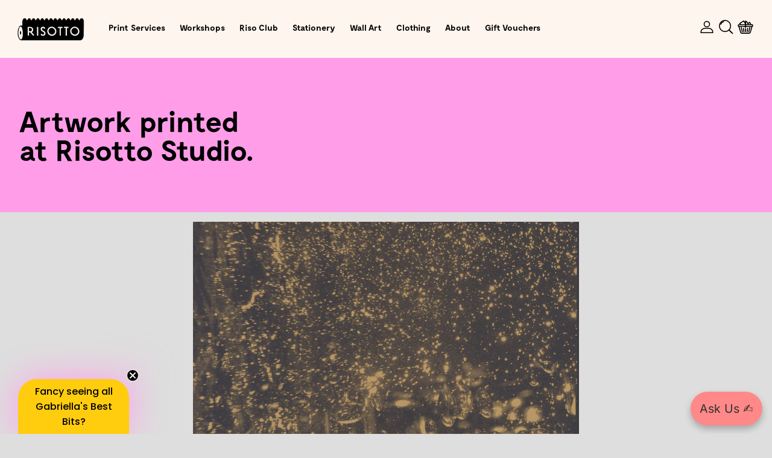

--- FILE ---
content_type: text/html; charset=utf-8
request_url: https://risottostudio.com/blogs/inspiration/artwork-printed-at-risotto-studio
body_size: 93321
content:
<!-- / --><!doctype html>

<html class="no-js" lang="en">
<head>
	<title>Artwork printed at Risotto Studio. &ndash; RISOTTO</title>

<!-- Avada Boost Sales Script -->

      


          
          
          
          
          
          
          
          
          
          <script>
            const AVADA_ENHANCEMENTS = {};
            AVADA_ENHANCEMENTS.contentProtection = false;
            AVADA_ENHANCEMENTS.hideCheckoutButon = false;
            AVADA_ENHANCEMENTS.cartSticky = false;
            AVADA_ENHANCEMENTS.multiplePixelStatus = false;
            AVADA_ENHANCEMENTS.inactiveStatus = false;
            AVADA_ENHANCEMENTS.cartButtonAnimationStatus = false;
            AVADA_ENHANCEMENTS.whatsappStatus = false;
            AVADA_ENHANCEMENTS.messengerStatus = false;
            AVADA_ENHANCEMENTS.livechatStatus = false;
          </script>



























      <script>
        const AVADA_CDT = {};
        AVADA_CDT.products = [];
        AVADA_CDT.template = "article";
        AVADA_CDT.collections = [];
        

        const AVADA_INVQTY = {};
        

        AVADA_CDT.cartitem = 0;
        AVADA_CDT.moneyformat = `£{{amount}}`;
        AVADA_CDT.cartTotalPrice = 0;
        

        window.AVADA_BADGES = window.AVADA_BADGES || {};
        window.AVADA_BADGES = [{"badgeEffect":"","showBadgeBorder":false,"badgePageType":"product","headerText":"Secure Checkout With","badgeBorderRadius":3,"collectionPageInlinePosition":"after","description":"Increase a sense of urgency and boost conversation rate on each product page. ","badgeStyle":"color","badgeList":["https:\/\/cdn1.avada.io\/boost-sales\/visa.svg","https:\/\/cdn1.avada.io\/boost-sales\/mastercard.svg","https:\/\/cdn1.avada.io\/boost-sales\/americanexpress.svg","https:\/\/cdn1.avada.io\/boost-sales\/discover.svg","https:\/\/cdn1.avada.io\/boost-sales\/paypal.svg","https:\/\/cdn1.avada.io\/boost-sales\/applepay.svg","https:\/\/cdn1.avada.io\/boost-sales\/googlepay.svg"],"cartInlinePosition":"after","isSetCustomWidthMobile":false,"homePageInlinePosition":"after","createdAt":"2024-01-26T14:11:49.910Z","badgeWidth":"full-width","showHeaderText":true,"showBadges":true,"customWidthSize":450,"cartPosition":"","shopDomain":"risottostudio.myshopify.com","shopId":"CN521o8HBz5jYCNlCKsU","inlinePosition":"after","badgeBorderColor":"#e1e1e1","headingSize":16,"badgeCustomSize":70,"badgesSmartSelector":false,"headingColor":"#232323","textAlign":"avada-align-center","badgeSize":"small","priority":"0","collectionPagePosition":"","customWidthSizeInMobile":450,"name":"Product Pages","position":"","homePagePosition":"","status":true,"font":"default","removeBranding":true,"id":"ycXb36vcbwxo87lH64dC"},{"badgeEffect":"","showBadgeBorder":false,"badgePageType":"footer","headerText":"","badgeBorderRadius":3,"collectionPageInlinePosition":"after","description":"Win customers' trust from every pages by showing various trust badges at website's footer.","badgeStyle":"color","badgeList":["https:\/\/cdn1.avada.io\/boost-sales\/visa.svg","https:\/\/cdn1.avada.io\/boost-sales\/mastercard.svg","https:\/\/cdn1.avada.io\/boost-sales\/americanexpress.svg","https:\/\/cdn1.avada.io\/boost-sales\/discover.svg","https:\/\/cdn1.avada.io\/boost-sales\/paypal.svg","https:\/\/cdn1.avada.io\/boost-sales\/applepay.svg","https:\/\/cdn1.avada.io\/boost-sales\/googlepay.svg"],"cartInlinePosition":"after","isSetCustomWidthMobile":false,"homePageInlinePosition":"after","createdAt":"2024-01-26T14:11:49.400Z","badgeWidth":"full-width","showHeaderText":true,"showBadges":true,"customWidthSize":450,"cartPosition":"","shopDomain":"risottostudio.myshopify.com","shopId":"CN521o8HBz5jYCNlCKsU","inlinePosition":"after","badgeBorderColor":"#e1e1e1","headingSize":16,"badgeCustomSize":40,"badgesSmartSelector":false,"headingColor":"#232323","textAlign":"avada-align-center","badgeSize":"custom","priority":"0","selectedPreset":"Payment 1","collectionPagePosition":"","customWidthSizeInMobile":450,"name":"Footer","position":"","homePagePosition":"","status":true,"font":"default","removeBranding":true,"id":"RlUuHGSLT7uAQEEeMzFn"}];

        window.AVADA_GENERAL_SETTINGS = window.AVADA_GENERAL_SETTINGS || {};
        window.AVADA_GENERAL_SETTINGS = null;

        window.AVADA_COUNDOWNS = window.AVADA_COUNDOWNS || {};
        window.AVADA_COUNDOWNS = [{},{},{"id":"RYOUTDeHYARQpkB48NRX","categoryNumbWidth":30,"numbWidth":60,"countdownSmartSelector":false,"collectionPageInlinePosition":"after","stockTextSize":16,"daysText":"Days","countdownEndAction":"HIDE_COUNTDOWN","secondsText":"Seconds","saleCustomSeconds":"59","createdAt":"2024-01-26T14:11:49.607Z","txtDatePos":"txt_outside_box","numbHeight":60,"txtDateSize":16,"shopId":"CN521o8HBz5jYCNlCKsU","inlinePosition":"after","headingSize":30,"categoryTxtDateSize":8,"textAlign":"text-center","displayLayout":"square-countdown","categoryNumberSize":14,"priority":"0","displayType":"ALL_PRODUCT","numbBorderColor":"#cccccc","productIds":[],"collectionPagePosition":"","name":"Product Pages","numbBorderWidth":1,"manualDisplayPlacement":"after","position":"form[action='\/cart\/add']","showCountdownTimer":true,"conditions":{"type":"ALL","conditions":[{"type":"TITLE","operation":"CONTAINS","value":""}]},"timeUnits":"unit-dhms","status":true,"manualDisplayPosition":"form[action='\/cart\/add']","stockTextBefore":"Only {{stock_qty}} left in stock. Hurry up 🔥","saleCustomMinutes":"10","categoryUseDefaultSize":true,"description":"Increase urgency and boost conversions for each product page.","saleDateType":"date-custom","numbBgColor":"#ffffff","txtDateColor":"#122234","numbColor":"#122234","minutesText":"Minutes","showInventoryCountdown":true,"numbBorderRadius":0,"shopDomain":"risottostudio.myshopify.com","countdownTextBottom":"","productExcludeIds":[],"headingColor":"#0985C5","stockType":"real_stock","linkText":"Hurry! sale ends in","saleCustomHours":"00","hoursText":"Hours","categoryTxtDatePos":"txt_outside_box","useDefaultSize":true,"stockTextColor":"#122234","categoryNumbHeight":30,"saleCustomDays":"00","removeBranding":true}];

        window.AVADA_STOCK_COUNTDOWNS = window.AVADA_STOCK_COUNTDOWNS || {};
        window.AVADA_STOCK_COUNTDOWNS = {};

        window.AVADA_COUNDOWNS_V2 = window.AVADA_COUNDOWNS_V2 || {};
        window.AVADA_COUNDOWNS_V2 = [{"id":"OXyOf7tEMOLVwVAQhkx1","isSpecificTimeZone":true,"classes":["Avada-CDTV2__Display--block"],"specificCollectionIds":[279842128032],"timeType":"date_sale_to","preset":"london","whenTimeReached":"hide_block","daysText":"Days","minutesCustom":1,"secondsCustom":1,"secondsText":"Sec","isCanChangeBgContainer":true,"specificProductIds":[6911987744928,6911978832032],"minutesText":"Min","hoursCustom":1,"conditionToShow":"specificConditions","startTime":"2024-01-26T14:12","shopId":"CN521o8HBz5jYCNlCKsU","daysCustom":1,"isShowToCollectionPages":true,"image":"\/083e4e3d3578121d27659457fa2972d0.png","isShowToProductPages":true,"widgetId":"AVADA-9RSVS0T5FRYS","timeZone":"Etc\/GMT+12","nfc":true,"bgNumberColor":"","isCanChangeBgNumberColor":true,"designSetting":[{"path":"designSetting.0","components":[],"name":"Heading","style":{"path":"designSetting.0.style","color":"#FF3200","fontWeight":"bold","textTransform":"uppercase"},"label":"ISSUE 78: URUGUAY  |  ORDER DEADLINE","type":"heading"},{"path":"designSetting.1","components":[{"path":"designSetting.1.components.0","components":[{"path":"designSetting.1.components.0.components.0","identification":"dayValue","unitLabel":"","classes":[""],"name":"CD Item Value","style":{"padding":"1rem","path":"designSetting.1.components.0.components.0.style","backgroundColor":"#FF9DE9","color":"#FDF5EE","borderRadius":"4px","lineHeight":"150%","fontWeight":"600"},"label":"","type":"countdownItemValue"},{"path":"designSetting.1.components.0.components.1","identification":"dayLabel","classes":["Avada-CDTV2__PositionLabel--bottom"],"name":"CD Item Label","style":{"padding":"0.5rem","path":"designSetting.1.components.0.components.1.style","color":"#FF3200","lineHeight":"150%","position":"absolute"},"type":"countdownItemLabel"}],"identification":"Day","name":"Item Container","style":{"padding":"0.5rem 0.25rem","path":"designSetting.1.components.0.style"},"label":"Days","type":"itemContainer","value":"04"},{"path":"designSetting.1.components.1","components":[{"path":"designSetting.1.components.1.components.0","identification":"hourValue","unitLabel":"","classes":[""],"name":"CD Item Value","style":{"padding":"1rem","path":"designSetting.1.components.1.components.0.style","backgroundColor":"#F2F2F6","color":"#202223","borderRadius":"4px","lineHeight":"150%","fontWeight":"600"},"label":"","type":"countdownItemValue"},{"path":"designSetting.1.components.1.components.1","identification":"hourLabel","classes":["Avada-CDTV2__PositionLabel--bottom"],"name":"CD Item Label","style":{"padding":"0.5rem","path":"designSetting.1.components.1.components.1.style","color":"#A8ADBC","lineHeight":"150%","position":"absolute"},"type":"countdownItemLabel"}],"identification":"Hour","name":"Item Container","style":{"padding":"0.5rem 0.25rem","path":"designSetting.1.components.1.style"},"label":"Hours","type":"itemContainer","value":"22"},{"path":"designSetting.1.components.2","components":[{"path":"designSetting.1.components.2.components.0","identification":"minuteValue","unitLabel":"","classes":[""],"name":"CD Item Value","style":{"padding":"1rem","path":"designSetting.1.components.2.components.0.style","backgroundColor":"#F2F2F6","color":"#202223","borderRadius":"4px","lineHeight":"150%","fontWeight":"600"},"label":"","type":"countdownItemValue"},{"path":"designSetting.1.components.2.components.1","identification":"minuteLabel","classes":["Avada-CDTV2__PositionLabel--bottom"],"name":"CD Item Label","style":{"padding":"0.5rem","path":"designSetting.1.components.2.components.1.style","color":"#A8ADBC","lineHeight":"150%","position":"absolute"},"type":"countdownItemLabel"}],"identification":"Minute","name":"Item Container","style":{"padding":"0.5rem 0.25rem","path":"designSetting.1.components.2.style"},"label":"Min","type":"itemContainer","value":"47"},{"path":"designSetting.1.components.3","components":[{"path":"designSetting.1.components.3.components.0","identification":"secondValue","unitLabel":"","classes":[""],"name":"CD Item Value","style":{"padding":"1rem","path":"designSetting.1.components.3.components.0.style","backgroundColor":"#F2F2F6","color":"#202223","borderRadius":"4px","lineHeight":"150%","fontWeight":"600"},"label":"","type":"countdownItemValue"},{"path":"designSetting.1.components.3.components.1","identification":"secondLabel","classes":["Avada-CDTV2__PositionLabel--bottom"],"name":"CD Item Label","style":{"padding":"0.5rem","path":"designSetting.1.components.3.components.1.style","color":"#A8ADBC","lineHeight":"150%","position":"absolute"},"type":"countdownItemLabel"}],"identification":"Second","name":"Item Container","style":{"padding":"0.5rem 0.25rem","path":"designSetting.1.components.3.style"},"label":"Sec","type":"itemContainer","value":"00"}],"name":"Countdown","label":"","type":"countdown","isCanChangeBgNumberColor":true}],"hoursText":"Hours","isAdvancedSettings":true,"size":"medium","name":"Countdown Timer 26\/01\/24","pageShowCountdown":"product","endTime":"2024-01-31T12:59","presetType":"light","status":true,"specificProducts":[{"image":{"src":"https:\/\/cdn.shopify.com\/s\/files\/1\/0549\/0003\/1648\/products\/RISOCLUB_Subscription_uk_23.jpg?v=1671119856"},"handle":"riso-club-uk-membership","id":6911987744928,"title":"Riso Club - UK Membership"},{"image":{"src":"https:\/\/cdn.shopify.com\/s\/files\/1\/0549\/0003\/1648\/products\/RISOCLUB_Subscription_world_23.jpg?v=1671119853"},"handle":"riso-club-world-membership","id":6911978832032,"title":"Riso Club - World Membership"}],"createdAt":"2024-01-26T15:03:17.045Z","isFirstSave":false,"updatedAt":"2024-01-26T15:03:47.202Z"}];

        window.AVADA_BADGES_V2 = window.AVADA_BADGES_V2 || {};
        window.AVADA_BADGES_V2 = [];

        window.AVADA_INACTIVE_TAB = window.AVADA_INACTIVE_TAB || {};
        window.AVADA_INACTIVE_TAB = null;

        window.AVADA_LIVECHAT = window.AVADA_LIVECHAT || {};
        window.AVADA_LIVECHAT = null;

        window.AVADA_STICKY_ATC = window.AVADA_STICKY_ATC || {};
        window.AVADA_STICKY_ATC = null;

        window.AVADA_ATC_ANIMATION = window.AVADA_ATC_ANIMATION || {};
        window.AVADA_ATC_ANIMATION = null;

        window.AVADA_SP = window.AVADA_SP || {};
        window.AVADA_SP = {"shop":"CN521o8HBz5jYCNlCKsU","configuration":{"position":"bottom-left","hide_time_ago":false,"smart_hide":false,"smart_hide_time":3,"smart_hide_unit":"days","truncate_product_name":true,"display_duration":5,"first_delay":10,"pops_interval":10,"max_pops_display":20,"show_mobile":true,"mobile_position":"bottom","animation":"fadeInUp","out_animation":"fadeOutDown","with_sound":false,"display_order":"order","only_product_viewing":false,"notice_continuously":false,"custom_css":"","replay":true,"included_urls":"","excluded_urls":"","excluded_product_type":"","countries_all":true,"countries":[],"allow_show":"all","hide_close":true,"close_time":1,"close_time_unit":"days","support_rtl":false},"notifications":{"5WWIYwZOVyft7Nj7K2nj":{"settings":{"heading_text":"{{first_name}} in {{city}}, {{country}}","heading_font_weight":500,"heading_font_size":12,"content_text":"Purchased {{product_name}}","content_font_weight":800,"content_font_size":13,"background_image":"","background_color":"#FFF","heading_color":"#111","text_color":"#142A47","time_color":"#234342","with_border":false,"border_color":"#333333","border_width":1,"border_radius":20,"image_border_radius":20,"heading_decoration":null,"hover_product_decoration":null,"hover_product_color":"#122234","with_box_shadow":true,"font":"Raleway","language_code":"en","with_static_map":false,"use_dynamic_names":false,"dynamic_names":"","use_flag":false,"popup_custom_link":"","popup_custom_image":"","display_type":"popup","use_counter":false,"counter_color":"#0b4697","counter_unit_color":"#0b4697","counter_unit_plural":"views","counter_unit_single":"view","truncate_product_name":false,"allow_show":"all","included_urls":"","excluded_urls":""},"type":"order","items":[],"source":"shopify\/order"}},"removeBranding":true};

        window.AVADA_SP_V2 = window.AVADA_SP_V2 || {};
        window.AVADA_SP_V2 = [];

        window.AVADA_SETTING_SP_V2 = window.AVADA_SETTING_SP_V2 || {};
        window.AVADA_SETTING_SP_V2 = {"show_mobile":true,"countries_all":true,"display_order":"order","hide_time_ago":false,"max_pops_display":30,"first_delay":4,"custom_css":"","notice_continuously":false,"orderItems":[{"date":"2024-01-26T13:57:58.000Z","country":"United Kingdom","city":"Glasgow","shipping_first_name":"","product_image":"https:\/\/cdn.shopify.com\/s\/files\/1\/0549\/0003\/1648\/products\/RISOTTO_Print_A3_notrimming_FLAT.jpg?v=1635423913","shipping_city":"","type":"order","product_name":"A3 Print","product_id":7044964384928,"product_handle":"a3-print","first_name":"Georgie","shipping_country":"","product_link":"https:\/\/risottostudio.myshopify.com\/products\/a3-print"},{"date":"2024-01-26T13:57:58.000Z","country":"United Kingdom","city":"Glasgow","shipping_first_name":"","product_image":null,"shipping_city":"","type":"order","product_name":"Stencil Setup","product_id":7014030114976,"product_handle":"stencil-setup","first_name":"Georgie","shipping_country":"","product_link":"https:\/\/risottostudio.myshopify.com\/products\/stencil-setup"},{"date":"2024-01-26T13:57:58.000Z","country":"United Kingdom","city":"Glasgow","shipping_first_name":"","product_image":"https:\/\/cdn.shopify.com\/s\/files\/1\/0549\/0003\/1648\/products\/RISOTTO_Risographscan_Red_Contextsmoothcopy.jpg?v=1635685911","shipping_city":"","type":"order","product_name":"Warm Red U","product_id":7355566948611,"product_handle":"warm-red-u","first_name":"Georgie","shipping_country":"","product_link":"https:\/\/risottostudio.myshopify.com\/products\/warm-red-u"},{"date":"2024-01-26T13:57:58.000Z","country":"United Kingdom","city":"Glasgow","shipping_first_name":"","product_image":"https:\/\/cdn.shopify.com\/s\/files\/1\/0549\/0003\/1648\/products\/RISOTTO_Print_BlottingSheets_2.5_b53d82ea-ee7e-45cf-b6e8-6ee8325e8781.jpg?v=1635437782","shipping_city":"","type":"order","product_name":"Blotting Sheet Setup","product_id":7067998879904,"product_handle":"blotting-sheet-setup","first_name":"Georgie","shipping_country":"","product_link":"https:\/\/risottostudio.myshopify.com\/products\/blotting-sheet-setup"},{"date":"2024-01-26T13:57:58.000Z","country":"United Kingdom","city":"Glasgow","shipping_first_name":"","product_image":"https:\/\/cdn.shopify.com\/s\/files\/1\/0549\/0003\/1648\/products\/RISOTTO_Print_BlottingSheets_2.jpg?v=1635437776","shipping_city":"","type":"order","product_name":"Blotting Sheets","product_id":7016476573856,"product_handle":"blotting-sheets","first_name":"Georgie","shipping_country":"","product_link":"https:\/\/risottostudio.myshopify.com\/products\/blotting-sheets"},{"date":"2024-01-26T13:57:58.000Z","country":"United Kingdom","city":"Glasgow","shipping_first_name":"","product_image":"https:\/\/cdn.shopify.com\/s\/files\/1\/0549\/0003\/1648\/products\/RISOTTO_PaperLibrary_Colour_80_160_IntensiveYellow.jpg?v=1635684072","shipping_city":"","type":"order","product_name":"Bright Yellow 160gsm","product_id":7355469299971,"product_handle":"bright-yellow-160gsm","first_name":"Georgie","shipping_country":"","product_link":"https:\/\/risottostudio.myshopify.com\/products\/bright-yellow-160gsm"},{"date":"2024-01-26T12:46:28.000Z","country":"United Kingdom","city":"Manchester","shipping_first_name":"ellie","product_image":"https:\/\/cdn.shopify.com\/s\/files\/1\/0549\/0003\/1648\/products\/RISOTTO_Print_A42up-Nobleed_FLAT_1.jpg?v=1635428668","shipping_city":"Manchester","type":"order","product_name":"A4 Print","product_id":7044964417696,"product_handle":"a4-print","first_name":"ellie","shipping_country":"United Kingdom","product_link":"https:\/\/risottostudio.myshopify.com\/products\/a4-print"},{"date":"2024-01-26T12:46:28.000Z","country":"United Kingdom","city":"Manchester","shipping_first_name":"ellie","product_image":null,"shipping_city":"Manchester","type":"order","product_name":"Stencil Setup","product_id":7014030114976,"product_handle":"stencil-setup","first_name":"ellie","shipping_country":"United Kingdom","product_link":"https:\/\/risottostudio.myshopify.com\/products\/stencil-setup"},{"date":"2024-01-26T12:46:28.000Z","country":"United Kingdom","city":"Manchester","shipping_first_name":"ellie","product_image":"https:\/\/cdn.shopify.com\/s\/files\/1\/0549\/0003\/1648\/products\/RISOTTO_Risographscan_Lilac_Contextsmoothcopy.jpg?v=1635694115","shipping_city":"Manchester","type":"order","product_name":"Custom: Violet 265U","product_id":7355568292099,"product_handle":"custom-violet-265u","first_name":"ellie","shipping_country":"United Kingdom","product_link":"https:\/\/risottostudio.myshopify.com\/products\/custom-violet-265u"},{"date":"2024-01-26T12:46:28.000Z","country":"United Kingdom","city":"Manchester","shipping_first_name":"ellie","product_image":"https:\/\/cdn.shopify.com\/s\/files\/1\/0549\/0003\/1648\/products\/RISOTTO_Risographscan_FederalBlue_Contextsmoothcopy.jpg?v=1635685576","shipping_city":"Manchester","type":"order","product_name":"Fed Blue 294U","product_id":7355567046915,"product_handle":"fed-blue-294u","first_name":"ellie","shipping_country":"United Kingdom","product_link":"https:\/\/risottostudio.myshopify.com\/products\/fed-blue-294u"},{"date":"2024-01-26T12:19:01.000Z","country":"United Kingdom","city":"Glasgow","shipping_first_name":"","product_image":"https:\/\/cdn.shopify.com\/s\/files\/1\/0549\/0003\/1648\/files\/tetris_A3_Prints_---Collection_PLP.jpg?v=1699352653","shipping_city":"","type":"order","product_name":"Tetris - Play Collection: Editioned A3 Print","product_id":8196560093443,"product_handle":"tetris-play-collection-editioned-a3-print","first_name":"Timmy","shipping_country":"","product_link":"https:\/\/risottostudio.myshopify.com\/products\/tetris-play-collection-editioned-a3-print"},{"date":"2024-01-26T12:19:01.000Z","country":"United Kingdom","city":"Glasgow","shipping_first_name":"","product_image":"https:\/\/cdn.shopify.com\/s\/files\/1\/0549\/0003\/1648\/files\/RISOTTO_A1mockup_2024_easle_23grey_sm.jpg?v=1699530708","shipping_city":"","type":"order","product_name":"A1 XL Year Planner - 2024 Calendar","product_id":8102078218499,"product_handle":"a1-xl-year-planner-2024-calendar","first_name":"Timmy","shipping_country":"","product_link":"https:\/\/risottostudio.myshopify.com\/products\/a1-xl-year-planner-2024-calendar"},{"date":"2024-01-26T12:19:01.000Z","country":"United Kingdom","city":"Glasgow","shipping_first_name":"","product_image":"https:\/\/cdn.shopify.com\/s\/files\/1\/0549\/0003\/1648\/products\/hitlistpink_orange_216ee2b2-5491-419b-96cd-3215caef30d4.jpg?v=1638895550","shipping_city":"","type":"order","product_name":"HIT LIST in Two-Tone: Pink+Orange - To Do List Notepad","product_id":7490490368259,"product_handle":"hit-list-2-pink-orange-notepad","first_name":"Timmy","shipping_country":"","product_link":"https:\/\/risottostudio.myshopify.com\/products\/hit-list-2-pink-orange-notepad"},{"date":"2024-01-26T12:06:53.000Z","country":"United Kingdom","city":"Hunstanton","shipping_first_name":"Holland","product_image":"https:\/\/cdn.shopify.com\/s\/files\/1\/0549\/0003\/1648\/files\/2024_Risotto_A3scatterpileup_23.jpg?v=1699608932","shipping_city":"Hunstanton","type":"order","product_name":"A3 Wall Hanger - 2024 Risograph Calendar","product_id":8102078251267,"product_handle":"a3-wall-hanger-2024-calendar","first_name":"Holland","shipping_country":"United Kingdom","product_link":"https:\/\/risottostudio.myshopify.com\/products\/a3-wall-hanger-2024-calendar"},{"date":"2024-01-26T12:06:53.000Z","country":"United Kingdom","city":"Hunstanton","shipping_first_name":"Holland","product_image":"https:\/\/cdn.shopify.com\/s\/files\/1\/0549\/0003\/1648\/files\/RISOTTO_A1_2024_23_2UPgreen_digital.jpg?v=1695296776","shipping_city":"Hunstanton","type":"order","product_name":"A1 XL Year Planner - 2024 Calendar: Multi Buy x 2","product_id":7069889429664,"product_handle":"2022-a1-year-planner-multi-buy-lithograph-print","first_name":"Holland","shipping_country":"United Kingdom","product_link":"https:\/\/risottostudio.myshopify.com\/products\/2022-a1-year-planner-multi-buy-lithograph-print"},{"date":"2024-01-26T07:31:06.000Z","country":"Belgium","city":"Brussels","shipping_first_name":"Gabrielle","product_image":"https:\/\/cdn.shopify.com\/s\/files\/1\/0549\/0003\/1648\/products\/PaleGreen_Red_WEEKLY_PLP.jpg?v=1665059558","shipping_city":"Brussels","type":"order","product_name":"WEEKLY PLANNER: Pale Green - Giant A3 Desktop Notepad","product_id":7890230706435,"product_handle":"weekly-planner-pale-green-desktop-notepad","first_name":"Gabrielle","shipping_country":"Belgium","product_link":"https:\/\/risottostudio.myshopify.com\/products\/weekly-planner-pale-green-desktop-notepad"},{"date":"2024-01-26T07:31:06.000Z","country":"Belgium","city":"Brussels","shipping_first_name":"Gabrielle","product_image":"https:\/\/cdn.shopify.com\/s\/files\/1\/0549\/0003\/1648\/products\/Lilac_Gold_WEEKLY_PLP.jpg?v=1665059284","shipping_city":"Brussels","type":"order","product_name":"WEEKLY PLANNER: Lilac - Giant A3 Desktop Notepad","product_id":7890227921155,"product_handle":"weekly-planner-lilac-desktop-notepad","first_name":"Gabrielle","shipping_country":"Belgium","product_link":"https:\/\/risottostudio.myshopify.com\/products\/weekly-planner-lilac-desktop-notepad"},{"date":"2024-01-26T07:31:06.000Z","country":"Belgium","city":"Brussels","shipping_first_name":"Gabrielle","product_image":"https:\/\/cdn.shopify.com\/s\/files\/1\/0549\/0003\/1648\/products\/RISOTTO_WEEKLY_FLATLAY_B_G_43600X5400.jpg?v=1663149372","shipping_city":"Brussels","type":"order","product_name":"WEEKLY PLANNER: Blue - Giant A3 Desktop Notepad","product_id":6668373721248,"product_handle":"weekly-planner-blue-desktop-notepad","first_name":"Gabrielle","shipping_country":"Belgium","product_link":"https:\/\/risottostudio.myshopify.com\/products\/weekly-planner-blue-desktop-notepad"},{"date":"2024-01-26T07:31:06.000Z","country":"Belgium","city":"Brussels","shipping_first_name":"Gabrielle","product_image":"https:\/\/cdn.shopify.com\/s\/files\/1\/0549\/0003\/1648\/products\/WEEKLY-P_Y_52812e32-1792-431e-a6dd-c3c09156c637.jpg?v=1638901139","shipping_city":"Brussels","type":"order","product_name":"WEEKLY PLANNER: Pink - Giant A3 Desktop Notepad","product_id":7490614427907,"product_handle":"weekly-planner-pink-desktop-notepad","first_name":"Gabrielle","shipping_country":"Belgium","product_link":"https:\/\/risottostudio.myshopify.com\/products\/weekly-planner-pink-desktop-notepad"},{"date":"2024-01-26T07:31:06.000Z","country":"Belgium","city":"Brussels","shipping_first_name":"Gabrielle","product_image":"https:\/\/cdn.shopify.com\/s\/files\/1\/0549\/0003\/1648\/products\/RISOTTO_Hitlist_Peach_SM.jpg?v=1638898150","shipping_city":"Brussels","type":"order","product_name":"HIT LIST: Peach - To Do List Notepad","product_id":7490571895043,"product_handle":"hit-list-peach-notepad","first_name":"Gabrielle","shipping_country":"Belgium","product_link":"https:\/\/risottostudio.myshopify.com\/products\/hit-list-peach-notepad"},{"date":"2024-01-26T07:31:06.000Z","country":"Belgium","city":"Brussels","shipping_first_name":"Gabrielle","product_image":"https:\/\/cdn.shopify.com\/s\/files\/1\/0549\/0003\/1648\/products\/HITLISTlilac4_9e72b712-5ec4-4e03-a76b-aac6b013ce38.jpg?v=1638897874","shipping_city":"Brussels","type":"order","product_name":"HIT LIST: Lilac - To Do List Notepad","product_id":7490567569667,"product_handle":"hit-list-lilac-notepad","first_name":"Gabrielle","shipping_country":"Belgium","product_link":"https:\/\/risottostudio.myshopify.com\/products\/hit-list-lilac-notepad"},{"date":"2024-01-26T07:31:06.000Z","country":"Belgium","city":"Brussels","shipping_first_name":"Gabrielle","product_image":"https:\/\/cdn.shopify.com\/s\/files\/1\/0549\/0003\/1648\/products\/hitlistpink_orange_216ee2b2-5491-419b-96cd-3215caef30d4.jpg?v=1638895550","shipping_city":"Brussels","type":"order","product_name":"HIT LIST in Two-Tone: Pink+Orange - To Do List Notepad","product_id":7490490368259,"product_handle":"hit-list-2-pink-orange-notepad","first_name":"Gabrielle","shipping_country":"Belgium","product_link":"https:\/\/risottostudio.myshopify.com\/products\/hit-list-2-pink-orange-notepad"},{"date":"2024-01-26T07:31:06.000Z","country":"Belgium","city":"Brussels","shipping_first_name":"Gabrielle","product_image":"https:\/\/cdn.shopify.com\/s\/files\/1\/0549\/0003\/1648\/files\/Pinball_A3_Prints_---Collection_PLP.jpg?v=1699353238","shipping_city":"Brussels","type":"order","product_name":"PINBALL - Play Collection: Editioned A3 Print","product_id":8196559765763,"product_handle":"pinball-play-collection-editioned-a3-print","first_name":"Gabrielle","shipping_country":"Belgium","product_link":"https:\/\/risottostudio.myshopify.com\/products\/pinball-play-collection-editioned-a3-print"},{"date":"2024-01-26T07:31:06.000Z","country":"Belgium","city":"Brussels","shipping_first_name":"Gabrielle","product_image":"https:\/\/cdn.shopify.com\/s\/files\/1\/0549\/0003\/1648\/files\/BlackJack_A3_Prints_---Collection_PLP.jpg?v=1699355307","shipping_city":"Brussels","type":"order","product_name":"BLACKJACK - Play Collection: Editioned A3 Print","product_id":8196559077635,"product_handle":"blackjack-repeats-collection-editioned-a3-print","first_name":"Gabrielle","shipping_country":"Belgium","product_link":"https:\/\/risottostudio.myshopify.com\/products\/blackjack-repeats-collection-editioned-a3-print"},{"date":"2024-01-26T07:31:06.000Z","country":"Belgium","city":"Brussels","shipping_first_name":"Gabrielle","product_image":"https:\/\/cdn.shopify.com\/s\/files\/1\/0549\/0003\/1648\/files\/Eggs_A3_Prints_PopCollection_PLP.jpg?v=1699357678","shipping_city":"Brussels","type":"order","product_name":"EGGS - Pop Collection: A3 Print","product_id":8196554227971,"product_handle":"eggs-pop-collection-editioned-a3-print","first_name":"Gabrielle","shipping_country":"Belgium","product_link":"https:\/\/risottostudio.myshopify.com\/products\/eggs-pop-collection-editioned-a3-print"},{"date":"2024-01-26T07:31:06.000Z","country":"Belgium","city":"Brussels","shipping_first_name":"Gabrielle","product_image":"https:\/\/cdn.shopify.com\/s\/files\/1\/0549\/0003\/1648\/products\/PRINTS-17.6.jpg?v=1634767771","shipping_city":"Brussels","type":"order","product_name":"JANUARY - Calendar Collection: Editioned A3 Print","product_id":6668374507680,"product_handle":"january-a3-wall-art","first_name":"Gabrielle","shipping_country":"Belgium","product_link":"https:\/\/risottostudio.myshopify.com\/products\/january-a3-wall-art"},{"date":"2024-01-26T07:31:06.000Z","country":"Belgium","city":"Brussels","shipping_first_name":"Gabrielle","product_image":"https:\/\/cdn.shopify.com\/s\/files\/1\/0549\/0003\/1648\/products\/MULTI-BUY_A4Prints_FRAMED.jpg?v=1668699878","shipping_city":"Brussels","type":"order","product_name":"ZANNI | HARLEQUIN | OVOLO | CROP CIRCLE Pick n Mix - A4 Prints: Multi-Buy x 2","product_id":7828797554947,"product_handle":"multi-buy-a4-wall-art","first_name":"Gabrielle","shipping_country":"Belgium","product_link":"https:\/\/risottostudio.myshopify.com\/products\/multi-buy-a4-wall-art"},{"date":"2024-01-26T07:31:06.000Z","country":"Belgium","city":"Brussels","shipping_first_name":"Gabrielle","product_image":"https:\/\/cdn.shopify.com\/s\/files\/1\/0549\/0003\/1648\/products\/PRINTS-14.2.jpg?v=1634761462","shipping_city":"Brussels","type":"order","product_name":"NOVEMBER - Calendar Collection: Editioned A3 Print","product_id":6668375130272,"product_handle":"november-a3-wall-art","first_name":"Gabrielle","shipping_country":"Belgium","product_link":"https:\/\/risottostudio.myshopify.com\/products\/november-a3-wall-art"},{"date":"2024-01-26T07:31:06.000Z","country":"Belgium","city":"Brussels","shipping_first_name":"Gabrielle","product_image":"https:\/\/cdn.shopify.com\/s\/files\/1\/0549\/0003\/1648\/products\/RISOTTO_Prints_repeats_cloudy.jpg?v=1638575405","shipping_city":"Brussels","type":"order","product_name":"CLOUDY - Repeats Collection: Editioned A3 Print","product_id":7485555998979,"product_handle":"cloudy-a3-wall-art","first_name":"Gabrielle","shipping_country":"Belgium","product_link":"https:\/\/risottostudio.myshopify.com\/products\/cloudy-a3-wall-art"},{"date":"2024-01-26T07:31:06.000Z","country":"Belgium","city":"Brussels","shipping_first_name":"Gabrielle","product_image":"https:\/\/cdn.shopify.com\/s\/files\/1\/0549\/0003\/1648\/products\/PRINTS-3.1.jpg?v=1634732479","shipping_city":"Brussels","type":"order","product_name":"FORMATION - Repeats Collection: Editioned A3 Print","product_id":6668377030816,"product_handle":"formation-a3-wall-art","first_name":"Gabrielle","shipping_country":"Belgium","product_link":"https:\/\/risottostudio.myshopify.com\/products\/formation-a3-wall-art"}],"hide_close":true,"createdAt":"2024-01-26T14:11:49.719Z","excluded_product_type":"","display_duration":4,"support_rtl":false,"only_product_viewing":false,"shopId":"CN521o8HBz5jYCNlCKsU","close_time_unit":"days","out_animation":"fadeOutDown","included_urls":"","pops_interval":4,"countries":[],"replay":true,"close_time":1,"smart_hide_unit":"hours","mobile_position":"bottom","smart_hide":false,"animation":"fadeInUp","smart_hide_time":4,"truncate_product_name":true,"excluded_urls":"","allow_show":"all","position":"bottom-left","with_sound":false,"font":"Raleway","id":"kDZiIT6Nt9CfVC2kKIgO"};

        window.AVADA_BS_EMBED = window.AVADA_BS_EMBED || {};
        window.AVADA_BS_EMBED.isSupportThemeOS = true
        window.AVADA_BS_EMBED.dupTrustBadge = false

        window.AVADA_BS_VERSION = window.AVADA_BS_VERSION || {};
        window.AVADA_BS_VERSION = { BSVersion : 'AVADA-BS-1.0.3'}

        window.AVADA_BS_FSB = window.AVADA_BS_FSB || {};
        window.AVADA_BS_FSB = {
          bars: [],
          cart: 0,
          compatible: {
            langify: ''
          }
        };

        window.AVADA_BADGE_CART_DRAWER = window.AVADA_BADGE_CART_DRAWER || {};
        window.AVADA_BADGE_CART_DRAWER = {id : 'null'};
      </script>
<!-- /Avada Boost Sales Script -->


	<meta name="description" content="Artwork Risograph printed at Risotto Studio.">
	<meta charset="utf-8"> 
	<meta name="theme-color" content="#EF4444" />
	<!--[if IE]><meta http-equiv="X-UA-Compatible" content="IE=edge,chrome=1"><![endif]-->
	<meta name="viewport" content="width=device-width,initial-scale=1"><meta name="robots" content="index,follow"><meta property="og:type" content="article">
<meta property="og:title" content="Artwork printed at Risotto Studio."><meta property="og:image" content="http://risottostudio.com/cdn/shop/articles/BLACK_PAPER_GOLD_INK_2_800x.jpg?v=1659624315">
<meta property="og:image:secure_url" content="https://risottostudio.com/cdn/shop/articles/BLACK_PAPER_GOLD_INK_2_800x.jpg?v=1659624315">
<meta property="og:image:width" content="3600">
<meta property="og:image:height" content="5400"><meta property="og:description" content="Artwork Risograph printed at Risotto Studio."><meta property="og:url" content="https://risottostudio.com/blogs/inspiration/artwork-printed-at-risotto-studio">
<meta property="og:site_name" content="RISOTTO"><meta name="twitter:card" content="summary"><meta name="twitter:title" content="Artwork printed at Risotto Studio.">
<meta name="twitter:description" content="Artwork Risograph printed at Risotto Studio."><meta name="twitter:image" content="https://risottostudio.com/cdn/shop/articles/BLACK_PAPER_GOLD_INK_2_1200x1200_crop_center.jpg?v=1659624315"><link rel="canonical" href="https://risottostudio.com/blogs/inspiration/artwork-printed-at-risotto-studio">
	<link rel="shortcut icon" href="//risottostudio.com/cdn/shop/t/2/assets/favicon.ico?v=17530212643593977281628070752">
<link rel="icon" sizes="16x16 32x32 64x64" href="//risottostudio.com/cdn/shop/t/2/assets/favicon.ico?v=17530212643593977281628070752">
<link rel="icon" type="image/png" sizes="196x196" href="//risottostudio.com/cdn/shop/t/2/assets/favicon-192.png?v=75635426560824677641628070756">
<link rel="icon" type="image/png" sizes="160x160" href="//risottostudio.com/cdn/shop/t/2/assets/favicon-160.png?v=34588013034830750441628070752">
<link rel="icon" type="image/png" sizes="96x96" href="//risottostudio.com/cdn/shop/t/2/assets/favicon-96.png?v=8815162536598031981628070748">
<link rel="icon" type="image/png" sizes="64x64" href="//risottostudio.com/cdn/shop/t/2/assets/favicon-64.png?v=139892309662610928861628070753">
<link rel="icon" type="image/png" sizes="32x32" href="//risottostudio.com/cdn/shop/t/2/assets/favicon-32.png?v=163488204986231606261628070751">
<link rel="icon" type="image/png" sizes="16x16" href="//risottostudio.com/cdn/shop/t/2/assets/favicon-16.png?v=167381369125815625591628070760">
<link rel="apple-touch-icon" href="//risottostudio.com/cdn/shop/t/2/assets/favicon-57.png?v=78550560735714810471628070764">
<link rel="apple-touch-icon" sizes="114x114" href="//risottostudio.com/cdn/shop/t/2/assets/favicon-114.png?v=106593373880831755301628070758">
<link rel="apple-touch-icon" sizes="72x72" href="//risottostudio.com/cdn/shop/t/2/assets/favicon-72.png?v=78947348515004686161628070763">
<link rel="apple-touch-icon" sizes="144x144" href="//risottostudio.com/cdn/shop/t/2/assets/favicon-144.png?v=153097753826813230911628070750">
<link rel="apple-touch-icon" sizes="60x60" href="//risottostudio.com/cdn/shop/t/2/assets/favicon-60.png?v=89080348753670798601628070757">
<link rel="apple-touch-icon" sizes="120x120" href="//risottostudio.com/cdn/shop/t/2/assets/favicon-120.png?v=59401590741453292721628070754">
<link rel="apple-touch-icon" sizes="76x76" href="//risottostudio.com/cdn/shop/t/2/assets/favicon-76.png?v=124807408138831321111628070759">
<link rel="apple-touch-icon" sizes="152x152" href="//risottostudio.com/cdn/shop/t/2/assets/favicon-152.png?v=163549496039008439431628070761">
<link rel="apple-touch-icon" sizes="180x180" href="//risottostudio.com/cdn/shop/t/2/assets/favicon-180.png?v=91975778601138812091628070762">
<meta name="apple-mobile-web-app-title" content="RISOTTO">
<meta name="application-name" content="RISOTTO">
<meta name="msapplication-TileColor" content="#ff2300">
<meta name="msapplication-TileImage" content="//risottostudio.com/cdn/shop/t/2/assets/favicon-144.png?v=153097753826813230911628070750">
<meta name="msapplication-config" content="//risottostudio.com/cdn/shop/t/2/assets/browserconfig.xml?v=74058210947052718791696931674">
<meta name="theme-color" content="#facc11">
	
	<link rel="stylesheet" href="//risottostudio.com/cdn/shop/t/2/assets/custom.css?v=103767695013873801731644839885">
	
	<meta name="google-site-verification" content="5WNS0YIJXOscUBvPVVfjM8PiR3xh03Lrv3e0K31NsA0" /><script src="//risottostudio.com/cdn/shop/t/2/assets/custom.js?v=109154398728014215341636540315"></script>
	
	<script src="https://unpkg.com/vue@3.2.21/dist/vue.global.prod.js"></script>
	<script src="https://unpkg.com/jquery@3.6.0/dist/jquery.min.js"></script>
	<script> (function(h,o,t,j,a,r){ h.hj=h.hj||function(){(h.hj.q=h.hj.q||[]).push(arguments)}; h._hjSettings={hjid:2456848,hjsv:6}; a=o.getElementsByTagName('head')[0]; r=o.createElement('script');r.async=1; r.src=t+h._hjSettings.hjid+j+h._hjSettings.hjsv; a.appendChild(r); })(window,document,'https://static.hotjar.com/c/hotjar-','.js?sv='); </script>

	
	<script>window.performance && window.performance.mark && window.performance.mark('shopify.content_for_header.start');</script><meta name="facebook-domain-verification" content="vh8ayer5yda8ofk0as9kgxe1acyvrk">
<meta name="google-site-verification" content="5WNS0YIJXOscUBvPVVfjM8PiR3xh03Lrv3e0K31NsA0">
<meta id="shopify-digital-wallet" name="shopify-digital-wallet" content="/54900031648/digital_wallets/dialog">
<meta name="shopify-checkout-api-token" content="850e938097f50a7512a971bac6be1db1">
<meta name="in-context-paypal-metadata" content="in-context-paypal-metadata" id="in-context-paypal-metadata" data-shop-id="54900031648" data-venmo-supported="false" data-environment="production" data-locale="en_US" data-paypal-v4="true" data-currency="GBP">
<link rel="alternate" type="application/atom+xml" title="Feed" href="/blogs/inspiration.atom" />
<script async="async" src="/checkouts/internal/preloads.js?locale=en-GB"></script>
<script id="apple-pay-shop-capabilities" type="application/json">{"shopId":54900031648,"countryCode":"GB","currencyCode":"GBP","merchantCapabilities":["supports3DS"],"merchantId":"gid:\/\/shopify\/Shop\/54900031648","merchantName":"RISOTTO","requiredBillingContactFields":["postalAddress","email","phone"],"requiredShippingContactFields":["postalAddress","email","phone"],"shippingType":"shipping","supportedNetworks":["visa","maestro","masterCard","amex","discover","elo"],"total":{"type":"pending","label":"RISOTTO","amount":"1.00"},"shopifyPaymentsEnabled":true,"supportsSubscriptions":true}</script>
<script id="shopify-features" type="application/json">{"accessToken":"850e938097f50a7512a971bac6be1db1","betas":["rich-media-storefront-analytics"],"domain":"risottostudio.com","predictiveSearch":true,"shopId":54900031648,"locale":"en"}</script>
<script>var Shopify = Shopify || {};
Shopify.shop = "risottostudio.myshopify.com";
Shopify.locale = "en";
Shopify.currency = {"active":"GBP","rate":"1.0"};
Shopify.country = "GB";
Shopify.theme = {"name":"Tailwind","id":124436381856,"schema_name":"Tailwind","schema_version":"0.1","theme_store_id":null,"role":"main"};
Shopify.theme.handle = "null";
Shopify.theme.style = {"id":null,"handle":null};
Shopify.cdnHost = "risottostudio.com/cdn";
Shopify.routes = Shopify.routes || {};
Shopify.routes.root = "/";</script>
<script type="module">!function(o){(o.Shopify=o.Shopify||{}).modules=!0}(window);</script>
<script>!function(o){function n(){var o=[];function n(){o.push(Array.prototype.slice.apply(arguments))}return n.q=o,n}var t=o.Shopify=o.Shopify||{};t.loadFeatures=n(),t.autoloadFeatures=n()}(window);</script>
<script id="shop-js-analytics" type="application/json">{"pageType":"article"}</script>
<script defer="defer" async type="module" src="//risottostudio.com/cdn/shopifycloud/shop-js/modules/v2/client.init-shop-cart-sync_BT-GjEfc.en.esm.js"></script>
<script defer="defer" async type="module" src="//risottostudio.com/cdn/shopifycloud/shop-js/modules/v2/chunk.common_D58fp_Oc.esm.js"></script>
<script defer="defer" async type="module" src="//risottostudio.com/cdn/shopifycloud/shop-js/modules/v2/chunk.modal_xMitdFEc.esm.js"></script>
<script type="module">
  await import("//risottostudio.com/cdn/shopifycloud/shop-js/modules/v2/client.init-shop-cart-sync_BT-GjEfc.en.esm.js");
await import("//risottostudio.com/cdn/shopifycloud/shop-js/modules/v2/chunk.common_D58fp_Oc.esm.js");
await import("//risottostudio.com/cdn/shopifycloud/shop-js/modules/v2/chunk.modal_xMitdFEc.esm.js");

  window.Shopify.SignInWithShop?.initShopCartSync?.({"fedCMEnabled":true,"windoidEnabled":true});

</script>
<script>(function() {
  var isLoaded = false;
  function asyncLoad() {
    if (isLoaded) return;
    isLoaded = true;
    var urls = ["\/\/cdn.shopify.com\/proxy\/4bceb359da62cdc77435edbf14a76e7401be72527d6151e0cebeca579c6e2941\/d1639lhkj5l89m.cloudfront.net\/js\/storefront\/uppromote.js?shop=risottostudio.myshopify.com\u0026sp-cache-control=cHVibGljLCBtYXgtYWdlPTkwMA"];
    for (var i = 0; i < urls.length; i++) {
      var s = document.createElement('script');
      s.type = 'text/javascript';
      s.async = true;
      s.src = urls[i];
      var x = document.getElementsByTagName('script')[0];
      x.parentNode.insertBefore(s, x);
    }
  };
  if(window.attachEvent) {
    window.attachEvent('onload', asyncLoad);
  } else {
    window.addEventListener('load', asyncLoad, false);
  }
})();</script>
<script id="__st">var __st={"a":54900031648,"offset":0,"reqid":"82d58c6a-7b13-4b76-8fa8-77dfc3b973a4-1769253540","pageurl":"risottostudio.com\/blogs\/inspiration\/artwork-printed-at-risotto-studio","s":"articles-587815190787","u":"7d9e6551aaf2","p":"article","rtyp":"article","rid":587815190787};</script>
<script>window.ShopifyPaypalV4VisibilityTracking = true;</script>
<script id="form-persister">!function(){'use strict';const t='contact',e='new_comment',n=[[t,t],['blogs',e],['comments',e],[t,'customer']],o='password',r='form_key',c=['recaptcha-v3-token','g-recaptcha-response','h-captcha-response',o],s=()=>{try{return window.sessionStorage}catch{return}},i='__shopify_v',u=t=>t.elements[r],a=function(){const t=[...n].map((([t,e])=>`form[action*='/${t}']:not([data-nocaptcha='true']) input[name='form_type'][value='${e}']`)).join(',');var e;return e=t,()=>e?[...document.querySelectorAll(e)].map((t=>t.form)):[]}();function m(t){const e=u(t);a().includes(t)&&(!e||!e.value)&&function(t){try{if(!s())return;!function(t){const e=s();if(!e)return;const n=u(t);if(!n)return;const o=n.value;o&&e.removeItem(o)}(t);const e=Array.from(Array(32),(()=>Math.random().toString(36)[2])).join('');!function(t,e){u(t)||t.append(Object.assign(document.createElement('input'),{type:'hidden',name:r})),t.elements[r].value=e}(t,e),function(t,e){const n=s();if(!n)return;const r=[...t.querySelectorAll(`input[type='${o}']`)].map((({name:t})=>t)),u=[...c,...r],a={};for(const[o,c]of new FormData(t).entries())u.includes(o)||(a[o]=c);n.setItem(e,JSON.stringify({[i]:1,action:t.action,data:a}))}(t,e)}catch(e){console.error('failed to persist form',e)}}(t)}const f=t=>{if('true'===t.dataset.persistBound)return;const e=function(t,e){const n=function(t){return'function'==typeof t.submit?t.submit:HTMLFormElement.prototype.submit}(t).bind(t);return function(){let t;return()=>{t||(t=!0,(()=>{try{e(),n()}catch(t){(t=>{console.error('form submit failed',t)})(t)}})(),setTimeout((()=>t=!1),250))}}()}(t,(()=>{m(t)}));!function(t,e){if('function'==typeof t.submit&&'function'==typeof e)try{t.submit=e}catch{}}(t,e),t.addEventListener('submit',(t=>{t.preventDefault(),e()})),t.dataset.persistBound='true'};!function(){function t(t){const e=(t=>{const e=t.target;return e instanceof HTMLFormElement?e:e&&e.form})(t);e&&m(e)}document.addEventListener('submit',t),document.addEventListener('DOMContentLoaded',(()=>{const e=a();for(const t of e)f(t);var n;n=document.body,new window.MutationObserver((t=>{for(const e of t)if('childList'===e.type&&e.addedNodes.length)for(const t of e.addedNodes)1===t.nodeType&&'FORM'===t.tagName&&a().includes(t)&&f(t)})).observe(n,{childList:!0,subtree:!0,attributes:!1}),document.removeEventListener('submit',t)}))}()}();</script>
<script integrity="sha256-4kQ18oKyAcykRKYeNunJcIwy7WH5gtpwJnB7kiuLZ1E=" data-source-attribution="shopify.loadfeatures" defer="defer" src="//risottostudio.com/cdn/shopifycloud/storefront/assets/storefront/load_feature-a0a9edcb.js" crossorigin="anonymous"></script>
<script data-source-attribution="shopify.dynamic_checkout.dynamic.init">var Shopify=Shopify||{};Shopify.PaymentButton=Shopify.PaymentButton||{isStorefrontPortableWallets:!0,init:function(){window.Shopify.PaymentButton.init=function(){};var t=document.createElement("script");t.src="https://risottostudio.com/cdn/shopifycloud/portable-wallets/latest/portable-wallets.en.js",t.type="module",document.head.appendChild(t)}};
</script>
<script data-source-attribution="shopify.dynamic_checkout.buyer_consent">
  function portableWalletsHideBuyerConsent(e){var t=document.getElementById("shopify-buyer-consent"),n=document.getElementById("shopify-subscription-policy-button");t&&n&&(t.classList.add("hidden"),t.setAttribute("aria-hidden","true"),n.removeEventListener("click",e))}function portableWalletsShowBuyerConsent(e){var t=document.getElementById("shopify-buyer-consent"),n=document.getElementById("shopify-subscription-policy-button");t&&n&&(t.classList.remove("hidden"),t.removeAttribute("aria-hidden"),n.addEventListener("click",e))}window.Shopify?.PaymentButton&&(window.Shopify.PaymentButton.hideBuyerConsent=portableWalletsHideBuyerConsent,window.Shopify.PaymentButton.showBuyerConsent=portableWalletsShowBuyerConsent);
</script>
<script data-source-attribution="shopify.dynamic_checkout.cart.bootstrap">document.addEventListener("DOMContentLoaded",(function(){function t(){return document.querySelector("shopify-accelerated-checkout-cart, shopify-accelerated-checkout")}if(t())Shopify.PaymentButton.init();else{new MutationObserver((function(e,n){t()&&(Shopify.PaymentButton.init(),n.disconnect())})).observe(document.body,{childList:!0,subtree:!0})}}));
</script>
<script id='scb4127' type='text/javascript' async='' src='https://risottostudio.com/cdn/shopifycloud/privacy-banner/storefront-banner.js'></script><link id="shopify-accelerated-checkout-styles" rel="stylesheet" media="screen" href="https://risottostudio.com/cdn/shopifycloud/portable-wallets/latest/accelerated-checkout-backwards-compat.css" crossorigin="anonymous">
<style id="shopify-accelerated-checkout-cart">
        #shopify-buyer-consent {
  margin-top: 1em;
  display: inline-block;
  width: 100%;
}

#shopify-buyer-consent.hidden {
  display: none;
}

#shopify-subscription-policy-button {
  background: none;
  border: none;
  padding: 0;
  text-decoration: underline;
  font-size: inherit;
  cursor: pointer;
}

#shopify-subscription-policy-button::before {
  box-shadow: none;
}

      </style>

<script>window.performance && window.performance.mark && window.performance.mark('shopify.content_for_header.end');</script>
	
	

	
	
	<meta name="google-site-verification" content="O-LuDDI65fPE9r3zLqQ1iIHrUxSxm3zJ8dckb6zl854" />
	<meta name="facebook-domain-verification" content="d0cov9cco9f2jxnuypwcczmyvhbxok" />
<script>window.is_hulkpo_installed=false</script><!-- BEGIN app block: shopify://apps/hulk-discounts/blocks/app-embed/25745434-52e7-4378-88f1-890df18a0110 --><!-- BEGIN app snippet: hulkapps_volume_discount -->
    <script>
      var is_po = false
      if(window.hulkapps != undefined && window.hulkapps != '' ){
        var is_po = window.hulkapps.is_product_option
      }
      
        window.hulkapps = {
          shop_slug: "risottostudio",
          store_id: "risottostudio.myshopify.com",
          money_format: "£{{amount}}",
          cart: null,
          product: null,
          product_collections: null,
          product_variants: null,
          is_volume_discount: true,
          is_product_option: is_po,
          product_id: null,
          page_type: null,
          po_url: "https://productoption.hulkapps.com",
          vd_url: "https://volumediscount.hulkapps.com",
          vd_proxy_url: "https://risottostudio.com",
          customer: null
        }
        

        window.hulkapps.page_type = "cart";
        window.hulkapps.cart = {"note":null,"attributes":{},"original_total_price":0,"total_price":0,"total_discount":0,"total_weight":0.0,"item_count":0,"items":[],"requires_shipping":false,"currency":"GBP","items_subtotal_price":0,"cart_level_discount_applications":[],"checkout_charge_amount":0}
        if (typeof window.hulkapps.cart.items == "object") {
          for (var i=0; i<window.hulkapps.cart.items.length; i++) {
            ["sku", "grams", "vendor", "url", "image", "handle", "requires_shipping", "product_type", "product_description"].map(function(a) {
              delete window.hulkapps.cart.items[i][a]
            })
          }
        }
        window.hulkapps.cart_collections = {}
        window.hulkapps.product_tags = {}
        

      

    </script><!-- END app snippet --><!-- END app block --><!-- BEGIN app block: shopify://apps/klaviyo-email-marketing-sms/blocks/klaviyo-onsite-embed/2632fe16-c075-4321-a88b-50b567f42507 -->












  <script async src="https://static.klaviyo.com/onsite/js/WUbG8v/klaviyo.js?company_id=WUbG8v"></script>
  <script>!function(){if(!window.klaviyo){window._klOnsite=window._klOnsite||[];try{window.klaviyo=new Proxy({},{get:function(n,i){return"push"===i?function(){var n;(n=window._klOnsite).push.apply(n,arguments)}:function(){for(var n=arguments.length,o=new Array(n),w=0;w<n;w++)o[w]=arguments[w];var t="function"==typeof o[o.length-1]?o.pop():void 0,e=new Promise((function(n){window._klOnsite.push([i].concat(o,[function(i){t&&t(i),n(i)}]))}));return e}}})}catch(n){window.klaviyo=window.klaviyo||[],window.klaviyo.push=function(){var n;(n=window._klOnsite).push.apply(n,arguments)}}}}();</script>

  




  <script>
    window.klaviyoReviewsProductDesignMode = false
  </script>







<!-- END app block --><script src="https://cdn.shopify.com/extensions/019b7356-b863-740e-a434-3295b201790d/volumediscount-74/assets/hulkcode.js" type="text/javascript" defer="defer"></script>
<link href="https://cdn.shopify.com/extensions/019b7356-b863-740e-a434-3295b201790d/volumediscount-74/assets/hulkcode.css" rel="stylesheet" type="text/css" media="all">
<script src="https://cdn.shopify.com/extensions/019be8d6-4189-7b1e-bb65-a7027faa5894/avada-app-148/assets/chatty.js" type="text/javascript" defer="defer"></script>
<link href="https://monorail-edge.shopifysvc.com" rel="dns-prefetch">
<script>(function(){if ("sendBeacon" in navigator && "performance" in window) {try {var session_token_from_headers = performance.getEntriesByType('navigation')[0].serverTiming.find(x => x.name == '_s').description;} catch {var session_token_from_headers = undefined;}var session_cookie_matches = document.cookie.match(/_shopify_s=([^;]*)/);var session_token_from_cookie = session_cookie_matches && session_cookie_matches.length === 2 ? session_cookie_matches[1] : "";var session_token = session_token_from_headers || session_token_from_cookie || "";function handle_abandonment_event(e) {var entries = performance.getEntries().filter(function(entry) {return /monorail-edge.shopifysvc.com/.test(entry.name);});if (!window.abandonment_tracked && entries.length === 0) {window.abandonment_tracked = true;var currentMs = Date.now();var navigation_start = performance.timing.navigationStart;var payload = {shop_id: 54900031648,url: window.location.href,navigation_start,duration: currentMs - navigation_start,session_token,page_type: "article"};window.navigator.sendBeacon("https://monorail-edge.shopifysvc.com/v1/produce", JSON.stringify({schema_id: "online_store_buyer_site_abandonment/1.1",payload: payload,metadata: {event_created_at_ms: currentMs,event_sent_at_ms: currentMs}}));}}window.addEventListener('pagehide', handle_abandonment_event);}}());</script>
<script id="web-pixels-manager-setup">(function e(e,d,r,n,o){if(void 0===o&&(o={}),!Boolean(null===(a=null===(i=window.Shopify)||void 0===i?void 0:i.analytics)||void 0===a?void 0:a.replayQueue)){var i,a;window.Shopify=window.Shopify||{};var t=window.Shopify;t.analytics=t.analytics||{};var s=t.analytics;s.replayQueue=[],s.publish=function(e,d,r){return s.replayQueue.push([e,d,r]),!0};try{self.performance.mark("wpm:start")}catch(e){}var l=function(){var e={modern:/Edge?\/(1{2}[4-9]|1[2-9]\d|[2-9]\d{2}|\d{4,})\.\d+(\.\d+|)|Firefox\/(1{2}[4-9]|1[2-9]\d|[2-9]\d{2}|\d{4,})\.\d+(\.\d+|)|Chrom(ium|e)\/(9{2}|\d{3,})\.\d+(\.\d+|)|(Maci|X1{2}).+ Version\/(15\.\d+|(1[6-9]|[2-9]\d|\d{3,})\.\d+)([,.]\d+|)( \(\w+\)|)( Mobile\/\w+|) Safari\/|Chrome.+OPR\/(9{2}|\d{3,})\.\d+\.\d+|(CPU[ +]OS|iPhone[ +]OS|CPU[ +]iPhone|CPU IPhone OS|CPU iPad OS)[ +]+(15[._]\d+|(1[6-9]|[2-9]\d|\d{3,})[._]\d+)([._]\d+|)|Android:?[ /-](13[3-9]|1[4-9]\d|[2-9]\d{2}|\d{4,})(\.\d+|)(\.\d+|)|Android.+Firefox\/(13[5-9]|1[4-9]\d|[2-9]\d{2}|\d{4,})\.\d+(\.\d+|)|Android.+Chrom(ium|e)\/(13[3-9]|1[4-9]\d|[2-9]\d{2}|\d{4,})\.\d+(\.\d+|)|SamsungBrowser\/([2-9]\d|\d{3,})\.\d+/,legacy:/Edge?\/(1[6-9]|[2-9]\d|\d{3,})\.\d+(\.\d+|)|Firefox\/(5[4-9]|[6-9]\d|\d{3,})\.\d+(\.\d+|)|Chrom(ium|e)\/(5[1-9]|[6-9]\d|\d{3,})\.\d+(\.\d+|)([\d.]+$|.*Safari\/(?![\d.]+ Edge\/[\d.]+$))|(Maci|X1{2}).+ Version\/(10\.\d+|(1[1-9]|[2-9]\d|\d{3,})\.\d+)([,.]\d+|)( \(\w+\)|)( Mobile\/\w+|) Safari\/|Chrome.+OPR\/(3[89]|[4-9]\d|\d{3,})\.\d+\.\d+|(CPU[ +]OS|iPhone[ +]OS|CPU[ +]iPhone|CPU IPhone OS|CPU iPad OS)[ +]+(10[._]\d+|(1[1-9]|[2-9]\d|\d{3,})[._]\d+)([._]\d+|)|Android:?[ /-](13[3-9]|1[4-9]\d|[2-9]\d{2}|\d{4,})(\.\d+|)(\.\d+|)|Mobile Safari.+OPR\/([89]\d|\d{3,})\.\d+\.\d+|Android.+Firefox\/(13[5-9]|1[4-9]\d|[2-9]\d{2}|\d{4,})\.\d+(\.\d+|)|Android.+Chrom(ium|e)\/(13[3-9]|1[4-9]\d|[2-9]\d{2}|\d{4,})\.\d+(\.\d+|)|Android.+(UC? ?Browser|UCWEB|U3)[ /]?(15\.([5-9]|\d{2,})|(1[6-9]|[2-9]\d|\d{3,})\.\d+)\.\d+|SamsungBrowser\/(5\.\d+|([6-9]|\d{2,})\.\d+)|Android.+MQ{2}Browser\/(14(\.(9|\d{2,})|)|(1[5-9]|[2-9]\d|\d{3,})(\.\d+|))(\.\d+|)|K[Aa][Ii]OS\/(3\.\d+|([4-9]|\d{2,})\.\d+)(\.\d+|)/},d=e.modern,r=e.legacy,n=navigator.userAgent;return n.match(d)?"modern":n.match(r)?"legacy":"unknown"}(),u="modern"===l?"modern":"legacy",c=(null!=n?n:{modern:"",legacy:""})[u],f=function(e){return[e.baseUrl,"/wpm","/b",e.hashVersion,"modern"===e.buildTarget?"m":"l",".js"].join("")}({baseUrl:d,hashVersion:r,buildTarget:u}),m=function(e){var d=e.version,r=e.bundleTarget,n=e.surface,o=e.pageUrl,i=e.monorailEndpoint;return{emit:function(e){var a=e.status,t=e.errorMsg,s=(new Date).getTime(),l=JSON.stringify({metadata:{event_sent_at_ms:s},events:[{schema_id:"web_pixels_manager_load/3.1",payload:{version:d,bundle_target:r,page_url:o,status:a,surface:n,error_msg:t},metadata:{event_created_at_ms:s}}]});if(!i)return console&&console.warn&&console.warn("[Web Pixels Manager] No Monorail endpoint provided, skipping logging."),!1;try{return self.navigator.sendBeacon.bind(self.navigator)(i,l)}catch(e){}var u=new XMLHttpRequest;try{return u.open("POST",i,!0),u.setRequestHeader("Content-Type","text/plain"),u.send(l),!0}catch(e){return console&&console.warn&&console.warn("[Web Pixels Manager] Got an unhandled error while logging to Monorail."),!1}}}}({version:r,bundleTarget:l,surface:e.surface,pageUrl:self.location.href,monorailEndpoint:e.monorailEndpoint});try{o.browserTarget=l,function(e){var d=e.src,r=e.async,n=void 0===r||r,o=e.onload,i=e.onerror,a=e.sri,t=e.scriptDataAttributes,s=void 0===t?{}:t,l=document.createElement("script"),u=document.querySelector("head"),c=document.querySelector("body");if(l.async=n,l.src=d,a&&(l.integrity=a,l.crossOrigin="anonymous"),s)for(var f in s)if(Object.prototype.hasOwnProperty.call(s,f))try{l.dataset[f]=s[f]}catch(e){}if(o&&l.addEventListener("load",o),i&&l.addEventListener("error",i),u)u.appendChild(l);else{if(!c)throw new Error("Did not find a head or body element to append the script");c.appendChild(l)}}({src:f,async:!0,onload:function(){if(!function(){var e,d;return Boolean(null===(d=null===(e=window.Shopify)||void 0===e?void 0:e.analytics)||void 0===d?void 0:d.initialized)}()){var d=window.webPixelsManager.init(e)||void 0;if(d){var r=window.Shopify.analytics;r.replayQueue.forEach((function(e){var r=e[0],n=e[1],o=e[2];d.publishCustomEvent(r,n,o)})),r.replayQueue=[],r.publish=d.publishCustomEvent,r.visitor=d.visitor,r.initialized=!0}}},onerror:function(){return m.emit({status:"failed",errorMsg:"".concat(f," has failed to load")})},sri:function(e){var d=/^sha384-[A-Za-z0-9+/=]+$/;return"string"==typeof e&&d.test(e)}(c)?c:"",scriptDataAttributes:o}),m.emit({status:"loading"})}catch(e){m.emit({status:"failed",errorMsg:(null==e?void 0:e.message)||"Unknown error"})}}})({shopId: 54900031648,storefrontBaseUrl: "https://risottostudio.com",extensionsBaseUrl: "https://extensions.shopifycdn.com/cdn/shopifycloud/web-pixels-manager",monorailEndpoint: "https://monorail-edge.shopifysvc.com/unstable/produce_batch",surface: "storefront-renderer",enabledBetaFlags: ["2dca8a86"],webPixelsConfigList: [{"id":"2164162935","configuration":"{\"shopId\":\"222943\",\"env\":\"production\",\"metaData\":\"[]\"}","eventPayloadVersion":"v1","runtimeContext":"STRICT","scriptVersion":"c5d4d7bbb4a4a4292a8a7b5334af7e3d","type":"APP","apiClientId":2773553,"privacyPurposes":[],"dataSharingAdjustments":{"protectedCustomerApprovalScopes":["read_customer_address","read_customer_email","read_customer_name","read_customer_personal_data","read_customer_phone"]}},{"id":"1805287799","configuration":"{\"shopId\":\"CbhQsewHipKcRb4Df9Nk\",\"description\":\"Chatty conversion tracking pixel\"}","eventPayloadVersion":"v1","runtimeContext":"STRICT","scriptVersion":"13ac37025cff8583d58d6f1e51d29e4b","type":"APP","apiClientId":6641085,"privacyPurposes":["ANALYTICS"],"dataSharingAdjustments":{"protectedCustomerApprovalScopes":["read_customer_address","read_customer_email","read_customer_name","read_customer_personal_data","read_customer_phone"]}},{"id":"1483080055","configuration":"{\"pixelCode\":\"CTMQVRRC77U45EPH5S00\"}","eventPayloadVersion":"v1","runtimeContext":"STRICT","scriptVersion":"22e92c2ad45662f435e4801458fb78cc","type":"APP","apiClientId":4383523,"privacyPurposes":["ANALYTICS","MARKETING","SALE_OF_DATA"],"dataSharingAdjustments":{"protectedCustomerApprovalScopes":["read_customer_address","read_customer_email","read_customer_name","read_customer_personal_data","read_customer_phone"]}},{"id":"933265783","configuration":"{\"config\":\"{\\\"google_tag_ids\\\":[\\\"G-84CHHXZSQE\\\",\\\"AW-11498132559\\\",\\\"GT-PZSP98K\\\"],\\\"target_country\\\":\\\"GB\\\",\\\"gtag_events\\\":[{\\\"type\\\":\\\"begin_checkout\\\",\\\"action_label\\\":[\\\"G-84CHHXZSQE\\\",\\\"AW-11498132559\\\/Eaw8CKDTlscbEM-o3uoq\\\"]},{\\\"type\\\":\\\"search\\\",\\\"action_label\\\":[\\\"G-84CHHXZSQE\\\",\\\"AW-11498132559\\\/p7TnCKzTlscbEM-o3uoq\\\"]},{\\\"type\\\":\\\"view_item\\\",\\\"action_label\\\":[\\\"G-84CHHXZSQE\\\",\\\"AW-11498132559\\\/EG0eCKnTlscbEM-o3uoq\\\",\\\"MC-L9VRJ3XT8Z\\\"]},{\\\"type\\\":\\\"purchase\\\",\\\"action_label\\\":[\\\"G-84CHHXZSQE\\\",\\\"AW-11498132559\\\/JK_yCJ3TlscbEM-o3uoq\\\",\\\"MC-L9VRJ3XT8Z\\\"]},{\\\"type\\\":\\\"page_view\\\",\\\"action_label\\\":[\\\"G-84CHHXZSQE\\\",\\\"AW-11498132559\\\/eV_kCKbTlscbEM-o3uoq\\\",\\\"MC-L9VRJ3XT8Z\\\"]},{\\\"type\\\":\\\"add_payment_info\\\",\\\"action_label\\\":[\\\"G-84CHHXZSQE\\\",\\\"AW-11498132559\\\/ABoICK_TlscbEM-o3uoq\\\"]},{\\\"type\\\":\\\"add_to_cart\\\",\\\"action_label\\\":[\\\"G-84CHHXZSQE\\\",\\\"AW-11498132559\\\/0exUCKPTlscbEM-o3uoq\\\"]}],\\\"enable_monitoring_mode\\\":false}\"}","eventPayloadVersion":"v1","runtimeContext":"OPEN","scriptVersion":"b2a88bafab3e21179ed38636efcd8a93","type":"APP","apiClientId":1780363,"privacyPurposes":[],"dataSharingAdjustments":{"protectedCustomerApprovalScopes":["read_customer_address","read_customer_email","read_customer_name","read_customer_personal_data","read_customer_phone"]}},{"id":"213319939","configuration":"{\"pixel_id\":\"460537731709330\",\"pixel_type\":\"facebook_pixel\",\"metaapp_system_user_token\":\"-\"}","eventPayloadVersion":"v1","runtimeContext":"OPEN","scriptVersion":"ca16bc87fe92b6042fbaa3acc2fbdaa6","type":"APP","apiClientId":2329312,"privacyPurposes":["ANALYTICS","MARKETING","SALE_OF_DATA"],"dataSharingAdjustments":{"protectedCustomerApprovalScopes":["read_customer_address","read_customer_email","read_customer_name","read_customer_personal_data","read_customer_phone"]}},{"id":"91488515","configuration":"{\"tagID\":\"2614333344196\"}","eventPayloadVersion":"v1","runtimeContext":"STRICT","scriptVersion":"18031546ee651571ed29edbe71a3550b","type":"APP","apiClientId":3009811,"privacyPurposes":["ANALYTICS","MARKETING","SALE_OF_DATA"],"dataSharingAdjustments":{"protectedCustomerApprovalScopes":["read_customer_address","read_customer_email","read_customer_name","read_customer_personal_data","read_customer_phone"]}},{"id":"shopify-app-pixel","configuration":"{}","eventPayloadVersion":"v1","runtimeContext":"STRICT","scriptVersion":"0450","apiClientId":"shopify-pixel","type":"APP","privacyPurposes":["ANALYTICS","MARKETING"]},{"id":"shopify-custom-pixel","eventPayloadVersion":"v1","runtimeContext":"LAX","scriptVersion":"0450","apiClientId":"shopify-pixel","type":"CUSTOM","privacyPurposes":["ANALYTICS","MARKETING"]}],isMerchantRequest: false,initData: {"shop":{"name":"RISOTTO","paymentSettings":{"currencyCode":"GBP"},"myshopifyDomain":"risottostudio.myshopify.com","countryCode":"GB","storefrontUrl":"https:\/\/risottostudio.com"},"customer":null,"cart":null,"checkout":null,"productVariants":[],"purchasingCompany":null},},"https://risottostudio.com/cdn","fcfee988w5aeb613cpc8e4bc33m6693e112",{"modern":"","legacy":""},{"shopId":"54900031648","storefrontBaseUrl":"https:\/\/risottostudio.com","extensionBaseUrl":"https:\/\/extensions.shopifycdn.com\/cdn\/shopifycloud\/web-pixels-manager","surface":"storefront-renderer","enabledBetaFlags":"[\"2dca8a86\"]","isMerchantRequest":"false","hashVersion":"fcfee988w5aeb613cpc8e4bc33m6693e112","publish":"custom","events":"[[\"page_viewed\",{}]]"});</script><script>
  window.ShopifyAnalytics = window.ShopifyAnalytics || {};
  window.ShopifyAnalytics.meta = window.ShopifyAnalytics.meta || {};
  window.ShopifyAnalytics.meta.currency = 'GBP';
  var meta = {"page":{"pageType":"article","resourceType":"article","resourceId":587815190787,"requestId":"82d58c6a-7b13-4b76-8fa8-77dfc3b973a4-1769253540"}};
  for (var attr in meta) {
    window.ShopifyAnalytics.meta[attr] = meta[attr];
  }
</script>
<script class="analytics">
  (function () {
    var customDocumentWrite = function(content) {
      var jquery = null;

      if (window.jQuery) {
        jquery = window.jQuery;
      } else if (window.Checkout && window.Checkout.$) {
        jquery = window.Checkout.$;
      }

      if (jquery) {
        jquery('body').append(content);
      }
    };

    var hasLoggedConversion = function(token) {
      if (token) {
        return document.cookie.indexOf('loggedConversion=' + token) !== -1;
      }
      return false;
    }

    var setCookieIfConversion = function(token) {
      if (token) {
        var twoMonthsFromNow = new Date(Date.now());
        twoMonthsFromNow.setMonth(twoMonthsFromNow.getMonth() + 2);

        document.cookie = 'loggedConversion=' + token + '; expires=' + twoMonthsFromNow;
      }
    }

    var trekkie = window.ShopifyAnalytics.lib = window.trekkie = window.trekkie || [];
    if (trekkie.integrations) {
      return;
    }
    trekkie.methods = [
      'identify',
      'page',
      'ready',
      'track',
      'trackForm',
      'trackLink'
    ];
    trekkie.factory = function(method) {
      return function() {
        var args = Array.prototype.slice.call(arguments);
        args.unshift(method);
        trekkie.push(args);
        return trekkie;
      };
    };
    for (var i = 0; i < trekkie.methods.length; i++) {
      var key = trekkie.methods[i];
      trekkie[key] = trekkie.factory(key);
    }
    trekkie.load = function(config) {
      trekkie.config = config || {};
      trekkie.config.initialDocumentCookie = document.cookie;
      var first = document.getElementsByTagName('script')[0];
      var script = document.createElement('script');
      script.type = 'text/javascript';
      script.onerror = function(e) {
        var scriptFallback = document.createElement('script');
        scriptFallback.type = 'text/javascript';
        scriptFallback.onerror = function(error) {
                var Monorail = {
      produce: function produce(monorailDomain, schemaId, payload) {
        var currentMs = new Date().getTime();
        var event = {
          schema_id: schemaId,
          payload: payload,
          metadata: {
            event_created_at_ms: currentMs,
            event_sent_at_ms: currentMs
          }
        };
        return Monorail.sendRequest("https://" + monorailDomain + "/v1/produce", JSON.stringify(event));
      },
      sendRequest: function sendRequest(endpointUrl, payload) {
        // Try the sendBeacon API
        if (window && window.navigator && typeof window.navigator.sendBeacon === 'function' && typeof window.Blob === 'function' && !Monorail.isIos12()) {
          var blobData = new window.Blob([payload], {
            type: 'text/plain'
          });

          if (window.navigator.sendBeacon(endpointUrl, blobData)) {
            return true;
          } // sendBeacon was not successful

        } // XHR beacon

        var xhr = new XMLHttpRequest();

        try {
          xhr.open('POST', endpointUrl);
          xhr.setRequestHeader('Content-Type', 'text/plain');
          xhr.send(payload);
        } catch (e) {
          console.log(e);
        }

        return false;
      },
      isIos12: function isIos12() {
        return window.navigator.userAgent.lastIndexOf('iPhone; CPU iPhone OS 12_') !== -1 || window.navigator.userAgent.lastIndexOf('iPad; CPU OS 12_') !== -1;
      }
    };
    Monorail.produce('monorail-edge.shopifysvc.com',
      'trekkie_storefront_load_errors/1.1',
      {shop_id: 54900031648,
      theme_id: 124436381856,
      app_name: "storefront",
      context_url: window.location.href,
      source_url: "//risottostudio.com/cdn/s/trekkie.storefront.8d95595f799fbf7e1d32231b9a28fd43b70c67d3.min.js"});

        };
        scriptFallback.async = true;
        scriptFallback.src = '//risottostudio.com/cdn/s/trekkie.storefront.8d95595f799fbf7e1d32231b9a28fd43b70c67d3.min.js';
        first.parentNode.insertBefore(scriptFallback, first);
      };
      script.async = true;
      script.src = '//risottostudio.com/cdn/s/trekkie.storefront.8d95595f799fbf7e1d32231b9a28fd43b70c67d3.min.js';
      first.parentNode.insertBefore(script, first);
    };
    trekkie.load(
      {"Trekkie":{"appName":"storefront","development":false,"defaultAttributes":{"shopId":54900031648,"isMerchantRequest":null,"themeId":124436381856,"themeCityHash":"6826947574007156935","contentLanguage":"en","currency":"GBP","eventMetadataId":"45616873-1ae8-4256-bcc7-ec3a04a52851"},"isServerSideCookieWritingEnabled":true,"monorailRegion":"shop_domain","enabledBetaFlags":["65f19447"]},"Session Attribution":{},"S2S":{"facebookCapiEnabled":true,"source":"trekkie-storefront-renderer","apiClientId":580111}}
    );

    var loaded = false;
    trekkie.ready(function() {
      if (loaded) return;
      loaded = true;

      window.ShopifyAnalytics.lib = window.trekkie;

      var originalDocumentWrite = document.write;
      document.write = customDocumentWrite;
      try { window.ShopifyAnalytics.merchantGoogleAnalytics.call(this); } catch(error) {};
      document.write = originalDocumentWrite;

      window.ShopifyAnalytics.lib.page(null,{"pageType":"article","resourceType":"article","resourceId":587815190787,"requestId":"82d58c6a-7b13-4b76-8fa8-77dfc3b973a4-1769253540","shopifyEmitted":true});

      var match = window.location.pathname.match(/checkouts\/(.+)\/(thank_you|post_purchase)/)
      var token = match? match[1]: undefined;
      if (!hasLoggedConversion(token)) {
        setCookieIfConversion(token);
        
      }
    });


        var eventsListenerScript = document.createElement('script');
        eventsListenerScript.async = true;
        eventsListenerScript.src = "//risottostudio.com/cdn/shopifycloud/storefront/assets/shop_events_listener-3da45d37.js";
        document.getElementsByTagName('head')[0].appendChild(eventsListenerScript);

})();</script>
  <script>
  if (!window.ga || (window.ga && typeof window.ga !== 'function')) {
    window.ga = function ga() {
      (window.ga.q = window.ga.q || []).push(arguments);
      if (window.Shopify && window.Shopify.analytics && typeof window.Shopify.analytics.publish === 'function') {
        window.Shopify.analytics.publish("ga_stub_called", {}, {sendTo: "google_osp_migration"});
      }
      console.error("Shopify's Google Analytics stub called with:", Array.from(arguments), "\nSee https://help.shopify.com/manual/promoting-marketing/pixels/pixel-migration#google for more information.");
    };
    if (window.Shopify && window.Shopify.analytics && typeof window.Shopify.analytics.publish === 'function') {
      window.Shopify.analytics.publish("ga_stub_initialized", {}, {sendTo: "google_osp_migration"});
    }
  }
</script>
<script
  defer
  src="https://risottostudio.com/cdn/shopifycloud/perf-kit/shopify-perf-kit-3.0.4.min.js"
  data-application="storefront-renderer"
  data-shop-id="54900031648"
  data-render-region="gcp-us-east1"
  data-page-type="article"
  data-theme-instance-id="124436381856"
  data-theme-name="Tailwind"
  data-theme-version="0.1"
  data-monorail-region="shop_domain"
  data-resource-timing-sampling-rate="10"
  data-shs="true"
  data-shs-beacon="true"
  data-shs-export-with-fetch="true"
  data-shs-logs-sample-rate="1"
  data-shs-beacon-endpoint="https://risottostudio.com/api/collect"
></script>
</head>

<body class="blog-inspiration" style="background:#dedede;">

	<a class="sr-only" href="#main">Skip to content</a><header id="shopify-section-header" class="shopify-section w-full fixed z-50">





<script src="https://cdn.lordicon.com/libs/frhvbuzj/lord-icon-2.0.2.js"></script>

<div id="Header" class="flex bg-risotto-off-white">
	<div class="flex flex-grow-0 justify-center items-center">
		<a href="/" class="p-2 lg:p-7 cursor-pointer"><img onmouseenter="this.src=`//risottostudio.com/cdn/shop/t/2/assets/risotto-studio-logo.gif?a=10411201673&v=7978431145363022111636129740`;" onmouseout="this.src=`//risottostudio.com/cdn/shop/t/2/assets/risotto-studio-logo.gif?a=10411201673&v=7978431145363022111636129740`;" alt="RISOTTO Studio Logo" class="w-22 h-8 lg:w-28 lg:h-10" src="//risottostudio.com/cdn/shop/t/2/assets/risotto-studio-logo.gif?a=10411201673&v=7978431145363022111636129740" /></a>
	</div>
	<div class="flex flex-grow flex-1 w-full">
		<div class="grid place-items-center w-full">
			<div class="flex flex-row z-50 w-full justify-end lg:justify-between">
				<nav class="hidden lg:flex lg:justify-between">
					<ul class="inline-flex">
						
<li class="group hoverable block static py-3">
								<a class="whitespace-nowrap	mb-10 p-3 pb-2 text-sm border-b-4 font-navigation border-transparent group-hover:border-yellow-300" href="/pages/print-services">Print Services</a><div class="hidden left-0 absolute text-left w-full mega" style="border-top:36px solid transparent!important;">
										<div class="left-0 absolute w-full bg-yellow-300 p-4">
											<div class="mx-auto container flex justify-center gap-4">
												
													<ul>
														<li><a class="text-sm text-black hover:text-gray-500 font-navigation" href="/pages/print-your-own">PRINT YOUR OWN</a></li>
														
															<ul>
																
																	<li><a class="text-sm text-black hover:text-gray-500" href= "/products/order-bespoke-risograph-prints">Quote / Order Prints</a></li>
																
																	<li><a class="text-sm text-black hover:text-gray-500" href= "/products/risograph-sample-pack">Get Riso Ink Samples</a></li>
																
																	<li><a class="text-sm text-black hover:text-gray-500" href= "https://risottostudio.com/collections/blank-paper">Buy Blank A3 Papers</a></li>
																
																	<li><a class="text-sm text-black hover:text-gray-500" href= "/products/buy-paper">Buy Paper, Cut to size</a></li>
																
																	<li><a class="text-sm text-black hover:text-gray-500" href= "/pages/printing-faq">Printing FAQ</a></li>
																
																	<li><a class="text-sm text-black hover:text-gray-500" href= "https://risottostudio.com/collections/workshops">Workshops + Consultation</a></li>
																
															</ul>
														
													</ul>
												
													<ul>
														<li><a class="text-sm text-black hover:text-gray-500 font-navigation" href="/pages/how-to-guides">HOW TO GUIDES</a></li>
														
															<ul>
																
																	<li><a class="text-sm text-black hover:text-gray-500" href= "/pages/what-is-risograph-printing">What is Risograph printing?</a></li>
																
																	<li><a class="text-sm text-black hover:text-gray-500" href= "/pages/basic-print-setup">Basic print setup</a></li>
																
																	<li><a class="text-sm text-black hover:text-gray-500" href= "/pages/advanced-print-setup">Advanced print setup</a></li>
																
																	<li><a class="text-sm text-black hover:text-gray-500" href= "/pages/tutorials">Tutorials</a></li>
																
																	<li><a class="text-sm text-black hover:text-gray-500" href= "https://risottostudio.myshopify.com/pages/print-setup-templates#rc-f03ca6c8bf634e9baab4b38c5f0a74ad">The Print Bible!</a></li>
																
															</ul>
														
													</ul>
												
													<ul>
														<li><a class="text-sm text-black hover:text-gray-500 font-navigation" href="/pages/tools">TOOLS</a></li>
														
															<ul>
																
																	<li><a class="text-sm text-black hover:text-gray-500" href= "/collections/paper-shelf">Paper Library</a></li>
																
																	<li><a class="text-sm text-black hover:text-gray-500" href= "/collections/ink-swatches">Ink Selector</a></li>
																
																	<li><a class="text-sm text-black hover:text-gray-500" href= "/pages/print-setup-templates">Templates + Downloads</a></li>
																
																	<li><a class="text-sm text-black hover:text-gray-500" href= "/pages/print-simulator-simple">Print Simulator</a></li>
																
																	<li><a class="text-sm text-black hover:text-gray-500" href= "/blogs/inspiration">Explore our Archive!</a></li>
																
															</ul>
														
													</ul>
												
<a class="lg:block hidden group bg-risotto-off-white xl:ml-12" href="https://risottostudio.myshopify.com/products/order-bespoke-risograph-prints">
															<div class="lg:block hidden group-hover:opacity-75 transition ease-in-out duration-500 flex-none bg-risotto-off-white w-60 xl:w-80 2xl:w-96">
																<picture class="m-0 p-0 relative overflow-hidden block w-full bg-risotto-off-white">
																	<img loading="lazy" class="w-full block border-0 align-middle select-none" src="//risottostudio.com/cdn/shop/files/RISOTTO_riso_print_layout_file_500x300_crop_center.png?v=1635249590" alt="PRINT YOUR OWN">
																</picture>
																<div class="p-2 text-center group-hover:opacity-100 transition ease-in-out duration-500 bg-risotto-off-white">
																	<h3 class="text-sm font-navigation">PRINT YOUR OWN</h3>
																	<p class="text-sm">
																		
																			Play around with prices, quantities and press GO
																		
																	</p>
																</div>
															</div>
														</a><a class="lg:block hidden group bg-risotto-off-white " href="https://risottostudio.myshopify.com/collections/ink-swatches">
															<div class="lg:block hidden group-hover:opacity-75 transition ease-in-out duration-500 flex-none bg-risotto-off-white w-60 xl:w-80 2xl:w-96">
																<picture class="m-0 p-0 relative overflow-hidden block w-full bg-risotto-off-white">
																	<img loading="lazy" class="w-full block border-0 align-middle select-none" src="//risottostudio.com/cdn/shop/files/RISOTTO_ink_pallette_5.3_500x300_crop_center.jpg?v=1635788062" alt="INK PALETTE">
																</picture>
																<div class="p-2 text-center group-hover:opacity-100 transition ease-in-out duration-500 bg-risotto-off-white">
																	<h3 class="text-sm font-navigation">INK PALETTE</h3>
																	<p class="text-sm">
																		
																			Pick a colour, any colour!
																		
																	</p>
																</div>
															</div>
														</a></div>
										</div>
									</div></li>
						
<li class="group hoverable block static py-3">
								<a class="whitespace-nowrap	mb-10 p-3 pb-2 text-sm border-b-4 font-navigation border-transparent group-hover:border-yellow-300" href="/collections/workshops">Workshops</a></li>
						
<li class="group hoverable block static py-3">
								<a class="whitespace-nowrap	mb-10 p-3 pb-2 text-sm border-b-4 font-navigation border-transparent group-hover:border-yellow-300" href="/pages/riso-club-membership">Riso Club</a><div class="hidden left-0 absolute text-left w-full mega" style="border-top:36px solid transparent!important;">
										<div class="left-0 absolute w-full bg-yellow-300 p-4">
											<div class="mx-auto container flex justify-center gap-4">
												
													<ul>
														<li><a class="text-sm text-black hover:text-gray-500 font-navigation" href="/pages/riso-club-membership">RISO CLUB</a></li>
														
															<ul>
																
																	<li><a class="text-sm text-black hover:text-gray-500" href= "/pages/riso-club-membership">Join Riso Club</a></li>
																
																	<li><a class="text-sm text-black hover:text-gray-500" href= "/collections/riso-club-back-issues">Browse Back Issues</a></li>
																
																	<li><a class="text-sm text-black hover:text-gray-500" href= "/products/pen-pals-postcard-pack">PEN PALS, Lucky Dip!</a></li>
																
															</ul>
														
													</ul>
												
<a class="lg:block hidden group bg-risotto-off-white " href="/pages/riso-club-membership">
															<div class="lg:block hidden group-hover:opacity-75 transition ease-in-out duration-500 flex-none bg-risotto-off-white w-60 xl:w-80 2xl:w-96">
																<picture class="m-0 p-0 relative overflow-hidden block w-full bg-risotto-off-white">
																	<img loading="lazy" class="w-full block border-0 align-middle select-none" src="//risottostudio.com/cdn/shop/files/RISOTTO_RISOCLUB_join2_500x300_crop_center.jpg?v=1635793793" alt="Sign up for a Print Subscription">
																</picture>
																<div class="p-2 text-center group-hover:opacity-100 transition ease-in-out duration-500 bg-risotto-off-white">
																	<h3 class="text-sm font-navigation">Sign up for a Print Subscription</h3>
																	<p class="text-sm">
																		
																			&nbsp;
																		
																	</p>
																</div>
															</div>
														</a><a class="lg:block hidden group bg-risotto-off-white " href="/collections/riso-club-back-issues">
															<div class="lg:block hidden group-hover:opacity-75 transition ease-in-out duration-500 flex-none bg-risotto-off-white w-60 xl:w-80 2xl:w-96">
																<picture class="m-0 p-0 relative overflow-hidden block w-full bg-risotto-off-white">
																	<img loading="lazy" class="w-full block border-0 align-middle select-none" src="//risottostudio.com/cdn/shop/files/RISOTTO_risoclub_TV_Set_wes_anderson_crop_500x300_crop_center.jpg?v=1699564065" alt="MISSED AN ISSUE?">
																</picture>
																<div class="p-2 text-center group-hover:opacity-100 transition ease-in-out duration-500 bg-risotto-off-white">
																	<h3 class="text-sm font-navigation">MISSED AN ISSUE?</h3>
																	<p class="text-sm">
																		
																			Browse our back catalogue
																		
																	</p>
																</div>
															</div>
														</a></div>
										</div>
									</div></li>
						
<li class="group hoverable block static py-3">
								<a class="whitespace-nowrap	mb-10 p-3 pb-2 text-sm border-b-4 font-navigation border-transparent group-hover:border-yellow-300" href="/collections/stationery">Stationery</a><div class="hidden left-0 absolute text-left w-full mega" style="border-top:36px solid transparent!important;">
										<div class="left-0 absolute w-full bg-yellow-300 p-4">
											<div class="mx-auto container flex justify-center gap-4">
												
													<ul>
														<li><a class="text-sm text-black hover:text-gray-500 font-navigation" href="/collections/stationery">All Stationery</a></li>
														
															<ul>
																
																	<li><a class="text-sm text-black hover:text-gray-500" href= "/collections/calendars">Calendars</a></li>
																
																	<li><a class="text-sm text-black hover:text-gray-500" href= "/collections/pads">Notepads</a></li>
																
																	<li><a class="text-sm text-black hover:text-gray-500" href= "/collections/notebooks">Notebooks</a></li>
																
																	<li><a class="text-sm text-black hover:text-gray-500" href= "/collections/organisers">Organisers + Planners</a></li>
																
																	<li><a class="text-sm text-black hover:text-gray-500" href= "/collections/cards">Cards</a></li>
																
																	<li><a class="text-sm text-black hover:text-gray-500" href= "/collections/badges">Badges</a></li>
																
																	<li><a class="text-sm text-black hover:text-gray-500" href= "https://risottostudio.com/collections/blank-paper">Coloured Paper Supplies</a></li>
																
																	<li><a class="text-sm text-black hover:text-gray-500" href= "/collections/multi-buy-deals/multibuy-deals">Multibuy Deals</a></li>
																
																	<li><a class="text-sm text-black hover:text-gray-500" href= "/collections/under-10">Under £10</a></li>
																
															</ul>
														
													</ul>
												
<a class="lg:block hidden group bg-risotto-off-white " href="/collections/calendars">
															<div class="lg:block hidden group-hover:opacity-75 transition ease-in-out duration-500 flex-none bg-risotto-off-white w-60 xl:w-80 2xl:w-96">
																<picture class="m-0 p-0 relative overflow-hidden block w-full bg-risotto-off-white">
																	<img loading="lazy" class="w-full block border-0 align-middle select-none" src="//risottostudio.com/cdn/shop/files/2024-RISOTTO_wall_calendar_collection_5x3jpg_500x300_crop_center.jpg?v=1699558583" alt="CALENDARS">
																</picture>
																<div class="p-2 text-center group-hover:opacity-100 transition ease-in-out duration-500 bg-risotto-off-white">
																	<h3 class="text-sm font-navigation">CALENDARS</h3>
																	<p class="text-sm">
																		
																			This way, for all your 2026 needs!
																		
																	</p>
																</div>
															</div>
														</a><a class="lg:block hidden group bg-risotto-off-white " href="/collections/organisers">
															<div class="lg:block hidden group-hover:opacity-75 transition ease-in-out duration-500 flex-none bg-risotto-off-white w-60 xl:w-80 2xl:w-96">
																<picture class="m-0 p-0 relative overflow-hidden block w-full bg-risotto-off-white">
																	<img loading="lazy" class="w-full block border-0 align-middle select-none" src="//risottostudio.com/cdn/shop/files/RISOTTO_Weekly_Yellow_stack_5.3_500x300_crop_center.jpg?v=1635788977" alt="WEEKLY PLANNERS">
																</picture>
																<div class="p-2 text-center group-hover:opacity-100 transition ease-in-out duration-500 bg-risotto-off-white">
																	<h3 class="text-sm font-navigation">WEEKLY PLANNERS</h3>
																	<p class="text-sm">
																		
																			Organisers in every colour!
																		
																	</p>
																</div>
															</div>
														</a></div>
										</div>
									</div></li>
						
<li class="group hoverable block static py-3">
								<a class="whitespace-nowrap	mb-10 p-3 pb-2 text-sm border-b-4 font-navigation border-transparent group-hover:border-yellow-300" href="/collections/wall-art">Wall Art</a><div class="hidden left-0 absolute text-left w-full mega" style="border-top:36px solid transparent!important;">
										<div class="left-0 absolute w-full bg-yellow-300 p-4">
											<div class="mx-auto container flex justify-center gap-4">
												
													<ul>
														<li><a class="text-sm text-black hover:text-gray-500 font-navigation" href="/collections/wall-art">All Wall Art</a></li>
														
															<ul>
																
																	<li><a class="text-sm text-black hover:text-gray-500" href= "/collections/wall-art/A3">A3</a></li>
																
																	<li><a class="text-sm text-black hover:text-gray-500" href= "/collections/wall-art/A4">A4</a></li>
																
																	<li><a class="text-sm text-black hover:text-gray-500" href= "/collections/wall-art/A5">A5</a></li>
																
																	<li><a class="text-sm text-black hover:text-gray-500" href= "/collections/wall-art/multibuy-deals">Multi Buy Deals</a></li>
																
															</ul>
														
													</ul>
												
<a class="lg:block hidden group bg-risotto-off-white " href="/collections/wall-art">
															<div class="lg:block hidden group-hover:opacity-75 transition ease-in-out duration-500 flex-none bg-risotto-off-white w-60 xl:w-80 2xl:w-96">
																<picture class="m-0 p-0 relative overflow-hidden block w-full bg-risotto-off-white">
																	<img loading="lazy" class="w-full block border-0 align-middle select-none" src="//risottostudio.com/cdn/shop/files/RISOTTO_mix_collection_8_prints_on_peach_lobby_wall_crop_500x300_crop_center.jpg?v=1699529615" alt="ART EDITIONS">
																</picture>
																<div class="p-2 text-center group-hover:opacity-100 transition ease-in-out duration-500 bg-risotto-off-white">
																	<h3 class="text-sm font-navigation">ART EDITIONS</h3>
																	<p class="text-sm">
																		
																			Adorn your walls in vibrant Prints
																		
																	</p>
																</div>
															</div>
														</a><a class="lg:block hidden group bg-risotto-off-white " href="https://risottostudio.com/collections/calendars">
															<div class="lg:block hidden group-hover:opacity-75 transition ease-in-out duration-500 flex-none bg-risotto-off-white w-60 xl:w-80 2xl:w-96">
																<picture class="m-0 p-0 relative overflow-hidden block w-full bg-risotto-off-white">
																	<img loading="lazy" class="w-full block border-0 align-middle select-none" src="//risottostudio.com/cdn/shop/files/A1_2025_yellow_burgundy_school_frame_53_crop_500x300_crop_center.jpg?v=1732009269" alt="2026 YEAR PLANNER">
																</picture>
																<div class="p-2 text-center group-hover:opacity-100 transition ease-in-out duration-500 bg-risotto-off-white">
																	<h3 class="text-sm font-navigation">2026 YEAR PLANNER</h3>
																	<p class="text-sm">
																		
																			For all your colourful plans
																		
																	</p>
																</div>
															</div>
														</a><a class="lg:block hidden group bg-risotto-off-white " href="/collections/riso-club-back-issues">
															<div class="lg:block hidden group-hover:opacity-75 transition ease-in-out duration-500 flex-none bg-risotto-off-white w-60 xl:w-80 2xl:w-96">
																<picture class="m-0 p-0 relative overflow-hidden block w-full bg-risotto-off-white">
																	<img loading="lazy" class="w-full block border-0 align-middle select-none" src="//risottostudio.com/cdn/shop/files/Stacked_RISOCLUB__V1_1_500x300_crop_center.jpg?v=1635794402" alt="A5 PRINTS">
																</picture>
																<div class="p-2 text-center group-hover:opacity-100 transition ease-in-out duration-500 bg-risotto-off-white">
																	<h3 class="text-sm font-navigation">A5 PRINTS</h3>
																	<p class="text-sm">
																		
																			Smaller Works, Perfect for Gifting
																		
																	</p>
																</div>
															</div>
														</a></div>
										</div>
									</div></li>
						
<li class="group hoverable block static py-3">
								<a class="whitespace-nowrap	mb-10 p-3 pb-2 text-sm border-b-4 font-navigation border-transparent group-hover:border-yellow-300" href="/collections/apparel">Clothing</a><div class="hidden left-0 absolute text-left w-full mega" style="border-top:36px solid transparent!important;">
										<div class="left-0 absolute w-full bg-yellow-300 p-4">
											<div class="mx-auto container flex justify-center gap-4">
												
													<ul>
														<li><a class="text-sm text-black hover:text-gray-500 font-navigation" href="/collections/apparel">All Apparel</a></li>
														
															<ul>
																
																	<li><a class="text-sm text-black hover:text-gray-500" href= "/collections/apparel/t-shirts">Screen Printed T-shirts</a></li>
																
																	<li><a class="text-sm text-black hover:text-gray-500" href= "/collections/long-sleeve-t-shirts">Long Sleeve T-Shirts</a></li>
																
																	<li><a class="text-sm text-black hover:text-gray-500" href= "/collections/sweatshirts">Sweatshirts</a></li>
																
																	<li><a class="text-sm text-black hover:text-gray-500" href= "/collections/collaborations">Collaborations</a></li>
																
																	<li><a class="text-sm text-black hover:text-gray-500" href= "/collections/apparel/kids">Kids</a></li>
																
															</ul>
														
													</ul>
												
<a class="lg:block hidden group bg-risotto-off-white " href="/collections/apparel">
															<div class="lg:block hidden group-hover:opacity-75 transition ease-in-out duration-500 flex-none bg-risotto-off-white w-60 xl:w-80 2xl:w-96">
																<picture class="m-0 p-0 relative overflow-hidden block w-full bg-risotto-off-white">
																	<img loading="lazy" class="w-full block border-0 align-middle select-none" src="//risottostudio.com/cdn/shop/files/2018_RISOTTO_Apparel_collection_500x700_0ec7674c-387d-4509-a437-d9a744546e12_500x300_crop_center.jpg?v=1638572724" alt="SCREEN PRINTED TEES">
																</picture>
																<div class="p-2 text-center group-hover:opacity-100 transition ease-in-out duration-500 bg-risotto-off-white">
																	<h3 class="text-sm font-navigation">SCREEN PRINTED TEES</h3>
																	<p class="text-sm">
																		
																			One for every occasion!
																		
																	</p>
																</div>
															</div>
														</a></div>
										</div>
									</div></li>
						
<li class="group hoverable block static py-3">
								<a class="whitespace-nowrap	mb-10 p-3 pb-2 text-sm border-b-4 font-navigation border-transparent group-hover:border-yellow-300" href="/pages/about-risotto-studio">About</a><div class="hidden left-0 absolute text-left w-full mega" style="border-top:36px solid transparent!important;">
										<div class="left-0 absolute w-full bg-yellow-300 p-4">
											<div class="mx-auto container flex justify-center gap-4">
												
													<ul>
														<li><a class="text-sm text-black hover:text-gray-500 font-navigation" href="/pages/about-risotto-studio">About RISOTTO</a></li>
														
															<ul>
																
																	<li><a class="text-sm text-black hover:text-gray-500" href= "https://risottostudio.com/pages/about-risotto-studio">Inside the Studio</a></li>
																
																	<li><a class="text-sm text-black hover:text-gray-500" href= "https://risottostudio.myshopify.com/pages/about-risotto-studio#rc-91d5b6a3747643eeb00564f316ee2b51">Outside the Studio</a></li>
																
																	<li><a class="text-sm text-black hover:text-gray-500" href= "https://risottostudio.myshopify.com/pages/about-risotto-studio?#rc-517d3487c89043e29f179f5599dd8b08">Sustainable Stationery</a></li>
																
																	<li><a class="text-sm text-black hover:text-gray-500" href= "https://gabriellamarcella.com/">Super Graphics + Commissions</a></li>
																
																	<li><a class="text-sm text-black hover:text-gray-500" href= "https://risottostudio.com/collections/join-our-mailing-list">Be the First to Know!</a></li>
																
															</ul>
														
													</ul>
												
<a class="lg:block hidden group bg-risotto-off-white " href="/pages/about-risotto-studio">
															<div class="lg:block hidden group-hover:opacity-75 transition ease-in-out duration-500 flex-none bg-risotto-off-white w-60 xl:w-80 2xl:w-96">
																<picture class="m-0 p-0 relative overflow-hidden block w-full bg-risotto-off-white">
																	<img loading="lazy" class="w-full block border-0 align-middle select-none" src="//risottostudio.com/cdn/shop/files/Local_Heroes_-_Risotto-5_500x300_crop_center.jpg?v=1635792281" alt="INSIDE THE STUDIO">
																</picture>
																<div class="p-2 text-center group-hover:opacity-100 transition ease-in-out duration-500 bg-risotto-off-white">
																	<h3 class="text-sm font-navigation">INSIDE THE STUDIO</h3>
																	<p class="text-sm">
																		
																			with Gabriella Marcella
																		
																	</p>
																</div>
															</div>
														</a><a class="lg:block hidden group bg-risotto-off-white " href="https://risottostudio.myshopify.com/pages/about-risotto-studio#rc-9b7c83ebd46447c7bc763d8188927fee">
															<div class="lg:block hidden group-hover:opacity-75 transition ease-in-out duration-500 flex-none bg-risotto-off-white w-60 xl:w-80 2xl:w-96">
																<picture class="m-0 p-0 relative overflow-hidden block w-full bg-risotto-off-white">
																	<img loading="lazy" class="w-full block border-0 align-middle select-none" src="//risottostudio.com/cdn/shop/files/RISOTTO_Gabriella_Marcella_WaterWorks_bus_500x300_crop_center.jpg?v=1635791785" alt="OUTSIDE THE STUDIO">
																</picture>
																<div class="p-2 text-center group-hover:opacity-100 transition ease-in-out duration-500 bg-risotto-off-white">
																	<h3 class="text-sm font-navigation">OUTSIDE THE STUDIO</h3>
																	<p class="text-sm">
																		
																			Design Commissions + Projects
																		
																	</p>
																</div>
															</div>
														</a><a class="lg:block hidden group bg-risotto-off-white " href="https://risottostudio.myshopify.com/pages/about-risotto-studio#rc-517d3487c89043e29f179f5599dd8b08">
															<div class="lg:block hidden group-hover:opacity-75 transition ease-in-out duration-500 flex-none bg-risotto-off-white w-60 xl:w-80 2xl:w-96">
																<picture class="m-0 p-0 relative overflow-hidden block w-full bg-risotto-off-white">
																	<img loading="lazy" class="w-full block border-0 align-middle select-none" src="//risottostudio.com/cdn/shop/files/Local_Heroes_-_Risotto-13_500x300_crop_center.jpg?v=1635792231" alt="SUSTAINABLE STATIONERY">
																</picture>
																<div class="p-2 text-center group-hover:opacity-100 transition ease-in-out duration-500 bg-risotto-off-white">
																	<h3 class="text-sm font-navigation">SUSTAINABLE STATIONERY</h3>
																	<p class="text-sm">
																		
																			Made by hand, in Glasgow
																		
																	</p>
																</div>
															</div>
														</a></div>
										</div>
									</div></li>
						
<li class="group hoverable block static py-3">
								<a class="whitespace-nowrap	mb-10 p-3 pb-2 text-sm border-b-4 font-navigation border-transparent group-hover:border-yellow-300" href="/collections/gift-vouchers">Gift Vouchers</a></li>
						
					</ul>
				</nav>
				<nav class="flex self-center">
					<ul class="flex flex-row content-center m-0 p-0 lg:p-2 lg:gap-2 mr-5">
						<li class="p-2 lg:p-0 hidden lg:block"><a href="/account"><lord-icon src="https://cdn.lordicon.com/dxjqoygy.json" colors="primary:#000,secondary:#000" stroke="100" trigger="hover" class="w-8 h-8"><span class="sr-only">My Account</span></lord-icon></a></li>
						<li class="p-2 lg:p-0"><lord-icon onclick="openSearchBox()" src="https://cdn.lordicon.com/msoeawqm.json" colors="primary:#000,secondary:#000" trigger="hover" stroke="100" class="w-8 h-8"><span class="sr-only">Search</span></lord-icon></li>
						<li class="p-2 pr-4 lg:p-0 relative"><a href="/cart"><lord-icon src="https://cdn.lordicon.com/dnoiydox.json" colors="primary:#000,secondary:#000" trigger="hover" stroke="100" class="w-8 h-8"><span class="sr-only">My Cart</span></lord-icon></a>
							
						</li>
						<li class="w-7 p-2 lg:p-0 border-l border-black lg:hidden"><a class="cursor-pointer btn slide-menu__control" data-target="drawerMenuElem" data-action="toggle"><div class="menu__toggler"><span></span></div></a></li>
					</ul>
				</nav>
			</div>
		</div>
	</div>
</div>

<div class="w-full max-w-full h-full fixed top-12 right-0 hidden overflow-hidden box-border overflow-y-auto z-50 slide-menu" id="drawerMenuElem">
	<div class="bg-risotto-off-white border-t border-risotto-off-white h-full">
		<ul class="relative list-none m-0 w-full h-full">
			
				<li class="">
					
					<a class="hover:bg-pink-500 bg-risotto-green text-sm text-risotto-off-white block cursor-pointer p-3 border-b border-risotto-off-white font-navigation hover:text-black flex justify-between" href="/pages/print-services"><span>Print Services</span><span><img class="w-4 h-4" src="[data-uri]" /></span></a>
					
						<ul class="absolute top-0 left-full w-full hidden">
						<li><a class="hover:bg-pink-500 bg-risotto-blue slide-menu__backlink slide-menu__control hover:text-black text-sm text-risotto-off-white block cursor-pointer p-3 border-b border-risotto-off-white font-navigation" data-action="back">&lt; Back</a></li>
						
							<li><a class="fdsafdsaf hover:bg-pink-500 bg-risotto-green text-sm block cursor-pointer hover:text-black p-3 border-b border-risotto-off-white text-risotto-off-white font-navigation" href="/pages/print-your-own">PRINT YOUR OWN</a></li>
							
								
									<li><a class="dbsyaugdsyua hover:bg-pink-500 bg-risotto-grey text-sm text-black hover:text-black block cursor-pointer p-3 pl-6 border-b border-risotto-off-white font-navigation" href="/products/order-bespoke-risograph-prints">Quote / Order Prints</a></li>
								
									<li><a class="dbsyaugdsyua hover:bg-pink-500 bg-risotto-grey text-sm text-black hover:text-black block cursor-pointer p-3 pl-6 border-b border-risotto-off-white font-navigation" href="/products/risograph-sample-pack">Get Riso Ink Samples</a></li>
								
									<li><a class="dbsyaugdsyua hover:bg-pink-500 bg-risotto-grey text-sm text-black hover:text-black block cursor-pointer p-3 pl-6 border-b border-risotto-off-white font-navigation" href="https://risottostudio.com/collections/blank-paper">Buy Blank A3 Papers</a></li>
								
									<li><a class="dbsyaugdsyua hover:bg-pink-500 bg-risotto-grey text-sm text-black hover:text-black block cursor-pointer p-3 pl-6 border-b border-risotto-off-white font-navigation" href="/products/buy-paper">Buy Paper, Cut to size</a></li>
								
									<li><a class="dbsyaugdsyua hover:bg-pink-500 bg-risotto-grey text-sm text-black hover:text-black block cursor-pointer p-3 pl-6 border-b border-risotto-off-white font-navigation" href="/pages/printing-faq">Printing FAQ</a></li>
								
									<li><a class="dbsyaugdsyua hover:bg-pink-500 bg-risotto-grey text-sm text-black hover:text-black block cursor-pointer p-3 pl-6 border-b border-risotto-off-white font-navigation" href="https://risottostudio.com/collections/workshops">Workshops + Consultation</a></li>
								
							
						
							<li><a class="fdsafdsaf hover:bg-pink-500 bg-risotto-green text-sm block cursor-pointer hover:text-black p-3 border-b border-risotto-off-white text-risotto-off-white font-navigation" href="/pages/how-to-guides">HOW TO GUIDES</a></li>
							
								
									<li><a class="dbsyaugdsyua hover:bg-pink-500 bg-risotto-grey text-sm text-black hover:text-black block cursor-pointer p-3 pl-6 border-b border-risotto-off-white font-navigation" href="/pages/what-is-risograph-printing">What is Risograph printing?</a></li>
								
									<li><a class="dbsyaugdsyua hover:bg-pink-500 bg-risotto-grey text-sm text-black hover:text-black block cursor-pointer p-3 pl-6 border-b border-risotto-off-white font-navigation" href="/pages/basic-print-setup">Basic print setup</a></li>
								
									<li><a class="dbsyaugdsyua hover:bg-pink-500 bg-risotto-grey text-sm text-black hover:text-black block cursor-pointer p-3 pl-6 border-b border-risotto-off-white font-navigation" href="/pages/advanced-print-setup">Advanced print setup</a></li>
								
									<li><a class="dbsyaugdsyua hover:bg-pink-500 bg-risotto-grey text-sm text-black hover:text-black block cursor-pointer p-3 pl-6 border-b border-risotto-off-white font-navigation" href="/pages/tutorials">Tutorials</a></li>
								
									<li><a class="dbsyaugdsyua hover:bg-pink-500 bg-risotto-grey text-sm text-black hover:text-black block cursor-pointer p-3 pl-6 border-b border-risotto-off-white font-navigation" href="https://risottostudio.myshopify.com/pages/print-setup-templates#rc-f03ca6c8bf634e9baab4b38c5f0a74ad">The Print Bible!</a></li>
								
							
						
							<li><a class="fdsafdsaf hover:bg-pink-500 bg-risotto-green text-sm block cursor-pointer hover:text-black p-3 border-b border-risotto-off-white text-risotto-off-white font-navigation" href="/pages/tools">TOOLS</a></li>
							
								
									<li><a class="dbsyaugdsyua hover:bg-pink-500 bg-risotto-grey text-sm text-black hover:text-black block cursor-pointer p-3 pl-6 border-b border-risotto-off-white font-navigation" href="/collections/paper-shelf">Paper Library</a></li>
								
									<li><a class="dbsyaugdsyua hover:bg-pink-500 bg-risotto-grey text-sm text-black hover:text-black block cursor-pointer p-3 pl-6 border-b border-risotto-off-white font-navigation" href="/collections/ink-swatches">Ink Selector</a></li>
								
									<li><a class="dbsyaugdsyua hover:bg-pink-500 bg-risotto-grey text-sm text-black hover:text-black block cursor-pointer p-3 pl-6 border-b border-risotto-off-white font-navigation" href="/pages/print-setup-templates">Templates + Downloads</a></li>
								
									<li><a class="dbsyaugdsyua hover:bg-pink-500 bg-risotto-grey text-sm text-black hover:text-black block cursor-pointer p-3 pl-6 border-b border-risotto-off-white font-navigation" href="/pages/print-simulator-simple">Print Simulator</a></li>
								
									<li><a class="dbsyaugdsyua hover:bg-pink-500 bg-risotto-grey text-sm text-black hover:text-black block cursor-pointer p-3 pl-6 border-b border-risotto-off-white font-navigation" href="/blogs/inspiration">Explore our Archive!</a></li>
								
							
						
						<li class="bg-risotto-off-white block p-3 pl-6">&nbsp;</li>
						</ul>
					 
				</li>
			
				<li class="">
					
					<a class="hover:bg-pink-500 bg-risotto-green text-sm text-risotto-off-white block cursor-pointer p-3 border-b border-risotto-off-white font-navigation hover:text-black flex justify-between" href="/collections/workshops"><span>Workshops</span><span></span></a>
					 
				</li>
			
				<li class="">
					
					<a class="hover:bg-pink-500 bg-risotto-green text-sm text-risotto-off-white block cursor-pointer p-3 border-b border-risotto-off-white font-navigation hover:text-black flex justify-between" href="/pages/riso-club-membership"><span>Riso Club</span><span><img class="w-4 h-4" src="[data-uri]" /></span></a>
					
						<ul class="absolute top-0 left-full w-full hidden">
						<li><a class="hover:bg-pink-500 bg-risotto-blue slide-menu__backlink slide-menu__control hover:text-black text-sm text-risotto-off-white block cursor-pointer p-3 border-b border-risotto-off-white font-navigation" data-action="back">&lt; Back</a></li>
						
							<li><a class="fdsafdsaf hover:bg-pink-500 bg-risotto-green text-sm block cursor-pointer hover:text-black p-3 border-b border-risotto-off-white text-risotto-off-white font-navigation" href="/pages/riso-club-membership">RISO CLUB</a></li>
							
								
									<li><a class="dbsyaugdsyua hover:bg-pink-500 bg-risotto-grey text-sm text-black hover:text-black block cursor-pointer p-3 pl-6 border-b border-risotto-off-white font-navigation" href="/pages/riso-club-membership">Join Riso Club</a></li>
								
									<li><a class="dbsyaugdsyua hover:bg-pink-500 bg-risotto-grey text-sm text-black hover:text-black block cursor-pointer p-3 pl-6 border-b border-risotto-off-white font-navigation" href="/collections/riso-club-back-issues">Browse Back Issues</a></li>
								
									<li><a class="dbsyaugdsyua hover:bg-pink-500 bg-risotto-grey text-sm text-black hover:text-black block cursor-pointer p-3 pl-6 border-b border-risotto-off-white font-navigation" href="/products/pen-pals-postcard-pack">PEN PALS, Lucky Dip!</a></li>
								
							
						
						<li class="bg-risotto-off-white block p-3 pl-6">&nbsp;</li>
						</ul>
					 
				</li>
			
				<li class="">
					
					<a class="hover:bg-pink-500 bg-risotto-green text-sm text-risotto-off-white block cursor-pointer p-3 border-b border-risotto-off-white font-navigation hover:text-black flex justify-between" href="/collections/stationery"><span>Stationery</span><span><img class="w-4 h-4" src="[data-uri]" /></span></a>
					
						<ul class="absolute top-0 left-full w-full hidden">
						<li><a class="hover:bg-pink-500 bg-risotto-blue slide-menu__backlink slide-menu__control hover:text-black text-sm text-risotto-off-white block cursor-pointer p-3 border-b border-risotto-off-white font-navigation" data-action="back">&lt; Back</a></li>
						
							<li><a class="fdsafdsaf hover:bg-pink-500 bg-risotto-green text-sm block cursor-pointer hover:text-black p-3 border-b border-risotto-off-white text-risotto-off-white font-navigation" href="/collections/stationery">All Stationery</a></li>
							
								
									<li><a class="dbsyaugdsyua hover:bg-pink-500 bg-risotto-grey text-sm text-black hover:text-black block cursor-pointer p-3 pl-6 border-b border-risotto-off-white font-navigation" href="/collections/calendars">Calendars</a></li>
								
									<li><a class="dbsyaugdsyua hover:bg-pink-500 bg-risotto-grey text-sm text-black hover:text-black block cursor-pointer p-3 pl-6 border-b border-risotto-off-white font-navigation" href="/collections/pads">Notepads</a></li>
								
									<li><a class="dbsyaugdsyua hover:bg-pink-500 bg-risotto-grey text-sm text-black hover:text-black block cursor-pointer p-3 pl-6 border-b border-risotto-off-white font-navigation" href="/collections/notebooks">Notebooks</a></li>
								
									<li><a class="dbsyaugdsyua hover:bg-pink-500 bg-risotto-grey text-sm text-black hover:text-black block cursor-pointer p-3 pl-6 border-b border-risotto-off-white font-navigation" href="/collections/organisers">Organisers + Planners</a></li>
								
									<li><a class="dbsyaugdsyua hover:bg-pink-500 bg-risotto-grey text-sm text-black hover:text-black block cursor-pointer p-3 pl-6 border-b border-risotto-off-white font-navigation" href="/collections/cards">Cards</a></li>
								
									<li><a class="dbsyaugdsyua hover:bg-pink-500 bg-risotto-grey text-sm text-black hover:text-black block cursor-pointer p-3 pl-6 border-b border-risotto-off-white font-navigation" href="/collections/badges">Badges</a></li>
								
									<li><a class="dbsyaugdsyua hover:bg-pink-500 bg-risotto-grey text-sm text-black hover:text-black block cursor-pointer p-3 pl-6 border-b border-risotto-off-white font-navigation" href="https://risottostudio.com/collections/blank-paper">Coloured Paper Supplies</a></li>
								
									<li><a class="dbsyaugdsyua hover:bg-pink-500 bg-risotto-grey text-sm text-black hover:text-black block cursor-pointer p-3 pl-6 border-b border-risotto-off-white font-navigation" href="/collections/multi-buy-deals/multibuy-deals">Multibuy Deals</a></li>
								
									<li><a class="dbsyaugdsyua hover:bg-pink-500 bg-risotto-grey text-sm text-black hover:text-black block cursor-pointer p-3 pl-6 border-b border-risotto-off-white font-navigation" href="/collections/under-10">Under £10</a></li>
								
							
						
						<li class="bg-risotto-off-white block p-3 pl-6">&nbsp;</li>
						</ul>
					 
				</li>
			
				<li class="">
					
					<a class="hover:bg-pink-500 bg-risotto-green text-sm text-risotto-off-white block cursor-pointer p-3 border-b border-risotto-off-white font-navigation hover:text-black flex justify-between" href="/collections/wall-art"><span>Wall Art</span><span><img class="w-4 h-4" src="[data-uri]" /></span></a>
					
						<ul class="absolute top-0 left-full w-full hidden">
						<li><a class="hover:bg-pink-500 bg-risotto-blue slide-menu__backlink slide-menu__control hover:text-black text-sm text-risotto-off-white block cursor-pointer p-3 border-b border-risotto-off-white font-navigation" data-action="back">&lt; Back</a></li>
						
							<li><a class="fdsafdsaf hover:bg-pink-500 bg-risotto-green text-sm block cursor-pointer hover:text-black p-3 border-b border-risotto-off-white text-risotto-off-white font-navigation" href="/collections/wall-art">All Wall Art</a></li>
							
								
									<li><a class="dbsyaugdsyua hover:bg-pink-500 bg-risotto-grey text-sm text-black hover:text-black block cursor-pointer p-3 pl-6 border-b border-risotto-off-white font-navigation" href="/collections/wall-art/A3">A3</a></li>
								
									<li><a class="dbsyaugdsyua hover:bg-pink-500 bg-risotto-grey text-sm text-black hover:text-black block cursor-pointer p-3 pl-6 border-b border-risotto-off-white font-navigation" href="/collections/wall-art/A4">A4</a></li>
								
									<li><a class="dbsyaugdsyua hover:bg-pink-500 bg-risotto-grey text-sm text-black hover:text-black block cursor-pointer p-3 pl-6 border-b border-risotto-off-white font-navigation" href="/collections/wall-art/A5">A5</a></li>
								
									<li><a class="dbsyaugdsyua hover:bg-pink-500 bg-risotto-grey text-sm text-black hover:text-black block cursor-pointer p-3 pl-6 border-b border-risotto-off-white font-navigation" href="/collections/wall-art/multibuy-deals">Multi Buy Deals</a></li>
								
							
						
						<li class="bg-risotto-off-white block p-3 pl-6">&nbsp;</li>
						</ul>
					 
				</li>
			
				<li class="">
					
					<a class="hover:bg-pink-500 bg-risotto-green text-sm text-risotto-off-white block cursor-pointer p-3 border-b border-risotto-off-white font-navigation hover:text-black flex justify-between" href="/collections/apparel"><span>Clothing</span><span><img class="w-4 h-4" src="[data-uri]" /></span></a>
					
						<ul class="absolute top-0 left-full w-full hidden">
						<li><a class="hover:bg-pink-500 bg-risotto-blue slide-menu__backlink slide-menu__control hover:text-black text-sm text-risotto-off-white block cursor-pointer p-3 border-b border-risotto-off-white font-navigation" data-action="back">&lt; Back</a></li>
						
							<li><a class="fdsafdsaf hover:bg-pink-500 bg-risotto-green text-sm block cursor-pointer hover:text-black p-3 border-b border-risotto-off-white text-risotto-off-white font-navigation" href="/collections/apparel">All Apparel</a></li>
							
								
									<li><a class="dbsyaugdsyua hover:bg-pink-500 bg-risotto-grey text-sm text-black hover:text-black block cursor-pointer p-3 pl-6 border-b border-risotto-off-white font-navigation" href="/collections/apparel/t-shirts">Screen Printed T-shirts</a></li>
								
									<li><a class="dbsyaugdsyua hover:bg-pink-500 bg-risotto-grey text-sm text-black hover:text-black block cursor-pointer p-3 pl-6 border-b border-risotto-off-white font-navigation" href="/collections/long-sleeve-t-shirts">Long Sleeve T-Shirts</a></li>
								
									<li><a class="dbsyaugdsyua hover:bg-pink-500 bg-risotto-grey text-sm text-black hover:text-black block cursor-pointer p-3 pl-6 border-b border-risotto-off-white font-navigation" href="/collections/sweatshirts">Sweatshirts</a></li>
								
									<li><a class="dbsyaugdsyua hover:bg-pink-500 bg-risotto-grey text-sm text-black hover:text-black block cursor-pointer p-3 pl-6 border-b border-risotto-off-white font-navigation" href="/collections/collaborations">Collaborations</a></li>
								
									<li><a class="dbsyaugdsyua hover:bg-pink-500 bg-risotto-grey text-sm text-black hover:text-black block cursor-pointer p-3 pl-6 border-b border-risotto-off-white font-navigation" href="/collections/apparel/kids">Kids</a></li>
								
							
						
						<li class="bg-risotto-off-white block p-3 pl-6">&nbsp;</li>
						</ul>
					 
				</li>
			
				<li class="">
					
					<a class="hover:bg-pink-500 bg-risotto-green text-sm text-risotto-off-white block cursor-pointer p-3 border-b border-risotto-off-white font-navigation hover:text-black flex justify-between" href="/pages/about-risotto-studio"><span>About</span><span><img class="w-4 h-4" src="[data-uri]" /></span></a>
					
						<ul class="absolute top-0 left-full w-full hidden">
						<li><a class="hover:bg-pink-500 bg-risotto-blue slide-menu__backlink slide-menu__control hover:text-black text-sm text-risotto-off-white block cursor-pointer p-3 border-b border-risotto-off-white font-navigation" data-action="back">&lt; Back</a></li>
						
							<li><a class="fdsafdsaf hover:bg-pink-500 bg-risotto-green text-sm block cursor-pointer hover:text-black p-3 border-b border-risotto-off-white text-risotto-off-white font-navigation" href="/pages/about-risotto-studio">About RISOTTO</a></li>
							
								
									<li><a class="dbsyaugdsyua hover:bg-pink-500 bg-risotto-grey text-sm text-black hover:text-black block cursor-pointer p-3 pl-6 border-b border-risotto-off-white font-navigation" href="https://risottostudio.com/pages/about-risotto-studio">Inside the Studio</a></li>
								
									<li><a class="dbsyaugdsyua hover:bg-pink-500 bg-risotto-grey text-sm text-black hover:text-black block cursor-pointer p-3 pl-6 border-b border-risotto-off-white font-navigation" href="https://risottostudio.myshopify.com/pages/about-risotto-studio#rc-91d5b6a3747643eeb00564f316ee2b51">Outside the Studio</a></li>
								
									<li><a class="dbsyaugdsyua hover:bg-pink-500 bg-risotto-grey text-sm text-black hover:text-black block cursor-pointer p-3 pl-6 border-b border-risotto-off-white font-navigation" href="https://risottostudio.myshopify.com/pages/about-risotto-studio?#rc-517d3487c89043e29f179f5599dd8b08">Sustainable Stationery</a></li>
								
									<li><a class="dbsyaugdsyua hover:bg-pink-500 bg-risotto-grey text-sm text-black hover:text-black block cursor-pointer p-3 pl-6 border-b border-risotto-off-white font-navigation" href="https://gabriellamarcella.com/">Super Graphics + Commissions</a></li>
								
									<li><a class="dbsyaugdsyua hover:bg-pink-500 bg-risotto-grey text-sm text-black hover:text-black block cursor-pointer p-3 pl-6 border-b border-risotto-off-white font-navigation" href="https://risottostudio.com/collections/join-our-mailing-list">Be the First to Know!</a></li>
								
							
						
						<li class="bg-risotto-off-white block p-3 pl-6">&nbsp;</li>
						</ul>
					 
				</li>
			
				<li class="">
					
					<a class="hover:bg-pink-500 bg-risotto-green text-sm text-risotto-off-white block cursor-pointer p-3 border-b border-risotto-off-white font-navigation hover:text-black flex justify-between" href="/collections/gift-vouchers"><span>Gift Vouchers</span><span></span></a>
					 
				</li>
			
			
		<li class="bg-risotto-blue hover:bg-pink-500"><a class="text-sm block cursor-pointer p-3 border-b border-risotto-off-white font-navigation flex justify-between" href="/account">Account</a></li>
		</ul>
	</div>
</div>

<style>
.autocomplete-input{
    /*border:1px solid #eee;*/
    width:100%;
    padding:12px 12px 12px 48px;
    box-sizing:border-box;
    position:relative;
    font-size:16px;
    line-height:1.5;
    flex:1;
    /*background-color:#eee;*/
    background-image:url("[data-uri]");
    background-repeat:no-repeat;
    background-position:12px
}
.autocomplete-input:focus,.autocomplete-input[aria-expanded=true]{
    border-color:rgba(0,0,0,.12);
    /*background-color:#fff;*/
    outline:none;
}
[data-position=below] .autocomplete-input[aria-expanded=true]{
    
}
[data-position=above] .autocomplete-input[aria-expanded=true]{
    z-index:2
}
.autocomplete[data-loading=true]:after{
    content:"";
    border:3px solid rgba(0,0,0,.12);
    border-right-color:rgba(0,0,0,.48);
    border-radius:100%;
    width:20px;
    height:20px;
    position:absolute;
    right:12px;
    top:50%;
    transform:translateY(-50%);
    animation:rotate 1s linear infinite
}
.autocomplete-result-list{
    box-sizing:border-box;
    max-height:780px;
    max-width:10000px;
    overflow-y:auto;
    z-index: 1;
    box-sizing: border-box;
    visibility: hidden;
    pointer-events: none;
    top: 100%;
}
[data-position=below] .autocomplete-result-list{}
[data-position=above] .autocomplete-result-list{
    margin-bottom:-1px;    
    padding-top:8px
}
.autocomplete-result{
    cursor:pointer;
    padding:12px 12px 12px 48px;
    background-image:url("[data-uri]");
    background-repeat:no-repeat;
    background-position:12px
}
.autocomplete-result:hover,.autocomplete-result[aria-selected=true]{
    background-color:rgba(0,0,0,.06)
}
@keyframes rotate{
    0%{
        transform:translateY(-50%) rotate(0deg)
    }
    to{
        transform:translateY(-50%) rotate(359deg)
    }
}

#autocomplete {max-width: 100%;margin: 0 auto;}
.autocomplete-result {padding: 16px;background: transparent;}

.wiki-title {font-size: 20px;margin-bottom: 8px;}
.wiki-snippet {font-size: 14px;color: rgba(0, 0, 0, 0.54);}
</style>

<div id="autocomplete" class="autocomplete" data-expanded="false" data-loading="false" data-position="below" style="display:none;position:relative;">
<input class="autocomplete-input bg-yellow-300" id="autocomplete-input" placeholder="Search Risotto Studio" aria-label="Search Risotto Studio" role="combobox" autocomplete="off" autocapitalize="off" autocorrect="off" spellcheck="false" aria-autocomplete="list" aria-haspopup="listbox" aria-expanded="false" aria-owns="autocomplete-result-list-1" aria-activedescendant="">
<ul class="m-0 pt-4 p-0 md:pt-8 md:p-4 list-none absolute bg-yellow-300 w-full autocomplete-result-list grid grid-cols-2 sm:grid-cols-4" role="listbox" id="autocomplete-result-list-1">
</ul>
</div>


<script>

	var Autocomplete = function () {
	"use strict";

	function t(t, e) {
		if (!(t instanceof e)) throw new TypeError("Cannot call a class as a function")
	}

	function e(t, e) {
		for (var n = 0; n < e.length; n++) {
			var i = e[n];
			i.enumerable = i.enumerable || !1, i.configurable = !0, "value" in i && (i.writable = !0), Object.defineProperty(t, i.key, i)
		}
	}

	function n(t, e, n) {
		return e in t ? Object.defineProperty(t, e, {
			value: n,
			enumerable: !0,
			configurable: !0,
			writable: !0
		}) : t[e] = n, t
	}
	var i = function (t, e) {
			return t.matches ? t.matches(e) : t.msMatchesSelector ? t.msMatchesSelector(e) : t.webkitMatchesSelector ? t.webkitMatchesSelector(e) : null
		},
		s = function (t, e) {
			return t.closest ? t.closest(e) : function (t, e) {
				for (var n = t; n && 1 === n.nodeType;) {
					if (i(n, e)) return n;
					n = n.parentNode
				}
				return null
			}(t, e)
		},
		o = function (t) {
			return Boolean(t && "function" == typeof t.then)
		},
		u = function e() {
			var i = this,
				u = arguments.length > 0 && void 0 !== arguments[0] ? arguments[0] : {},
				a = u.search,
				l = u.autoSelect,
				r = void 0 !== l && l,
				d = u.setValue,
				c = void 0 === d ? function () {} : d,
				h = u.setAttribute,
				p = void 0 === h ? function () {} : h,
				f = u.onUpdate,
				b = void 0 === f ? function () {} : f,
				v = u.onSubmit,
				g = void 0 === v ? function () {} : v,
				L = u.onShow,
				y = void 0 === L ? function () {} : L,
				w = u.onHide,
				m = void 0 === w ? function () {} : w,
				S = u.onLoading,
				x = void 0 === S ? function () {} : S,
				R = u.onLoaded,
				A = void 0 === R ? function () {} : R;
			t(this, e), n(this, "value", ""), n(this, "searchCounter", 0), n(this, "results", []), n(this, "selectedIndex", -1), n(this, "handleInput", (function (t) {
				var e = t.target.value;
				i.updateResults(e), i.value = e
			})), n(this, "handleKeyDown", (function (t) {
				var e = t.key;
				switch (e) {
					case "Up":
					case "Down":
					case "ArrowUp":
					case "ArrowDown":
						var n = "ArrowUp" === e || "Up" === e ? i.selectedIndex - 1 : i.selectedIndex + 1;
						t.preventDefault(), i.handleArrows(n);
						break;
					case "Tab":
						i.selectResult();
						break;
					case "Enter":
						var s = i.results[i.selectedIndex];
						i.selectResult(), i.onSubmit(s);
						break;
					case "Esc":
					case "Escape":
						i.hideResults(), i.setValue();
						break;
					default:
						return
				}
			})), n(this, "handleFocus", (function (t) {
				var e = t.target.value;
				i.updateResults(e), i.value = e
			})), n(this, "handleBlur", (function () {
				i.hideResults()
			})), n(this, "handleResultMouseDown", (function (t) {
				t.preventDefault()
			})), n(this, "handleResultClick", (function (t) {
				var e = t.target,
					n = s(e, "[data-result-index]");
				if (n) {
					i.selectedIndex = parseInt(n.dataset.resultIndex, 10);
					var o = i.results[i.selectedIndex];
					i.selectResult(), i.onSubmit(o)
				}
			})), n(this, "handleArrows", (function (t) {
				var e = i.results.length;
				i.selectedIndex = (t % e + e) % e, i.onUpdate(i.results, i.selectedIndex)
			})), n(this, "selectResult", (function () {
				var t = i.results[i.selectedIndex];
				t && i.setValue(t), i.hideResults()
			})), n(this, "updateResults", (function (t) {
				var e = ++i.searchCounter;
				i.onLoading(), i.search(t).then((function (t) {
					e === i.searchCounter && (i.results = t, i.onLoaded(), 0 !== i.results.length ? (i.selectedIndex = i.autoSelect ? 0 : -1, i.onUpdate(i.results, i.selectedIndex), i.showResults()) : i.hideResults())
				}))
			})), n(this, "showResults", (function () {
				i.setAttribute("aria-expanded", !0), i.onShow()
			})), n(this, "hideResults", (function () {
				i.selectedIndex = -1, i.results = [], i.setAttribute("aria-expanded", !1), i.setAttribute("aria-activedescendant", ""), i.onUpdate(i.results, i.selectedIndex), i.onHide()
			})), n(this, "checkSelectedResultVisible", (function (t) {
				var e = t.querySelector('[data-result-index="'.concat(i.selectedIndex, '"]'));
				if (e) {
					var n = t.getBoundingClientRect(),
						s = e.getBoundingClientRect();
					s.top < n.top ? t.scrollTop -= n.top - s.top : s.bottom > n.bottom && (t.scrollTop += s.bottom - n.bottom)
				}
			})), this.search = o(a) ? a : function (t) {
				return Promise.resolve(a(t))
			}, this.autoSelect = r, this.setValue = c, this.setAttribute = p, this.onUpdate = b, this.onSubmit = g, this.onShow = y, this.onHide = m, this.onLoading = x, this.onLoaded = A
		},
		a = 0,
		l = function () {
			var t = arguments.length > 0 && void 0 !== arguments[0] ? arguments[0] : "";
			return "".concat(t).concat(++a)
		},
		r = function (t, e) {
			var n = t.getBoundingClientRect(),
				i = e.getBoundingClientRect();
			return n.bottom + i.height > window.innerHeight && window.innerHeight - n.bottom < n.top && window.pageYOffset + n.top - i.height > 0 ? "above" : "below"
		},
		d = function (t, e, n) {
			var i;
			return function () {
				var s = this,
					o = arguments,
					u = function () {
						i = null, n || t.apply(s, o)
					},
					a = n && !i;
				clearTimeout(i), i = setTimeout(u, e), a && t.apply(s, o)
			}
		},
		c = function () {
			function n(e, i, s) {
				t(this, n), this.id = "".concat(s, "-result-").concat(e), this.class = "".concat(s, "-result"), this["data-result-index"] = e, this.role = "option", e === i && (this["aria-selected"] = "true")
			}
			var i, s, o;
			return i = n, (s = [{
				key: "toString",
				value: function () {
					var t = this;
					return Object.keys(this).reduce((function (e, n) {
						return "".concat(e, " ").concat(n, '="').concat(t[n], '"')
					}), "")
				}
			}]) && e(i.prototype, s), o && e(i, o), n
		}();
	return function e(i) {
		var s = this,
			o = arguments.length > 1 && void 0 !== arguments[1] ? arguments[1] : {},
			a = o.search,
			h = o.onSubmit,
			p = void 0 === h ? function () {} : h,
			f = o.onUpdate,
			b = void 0 === f ? function () {} : f,
			v = o.baseClass,
			g = void 0 === v ? "autocomplete" : v,
			L = o.autoSelect,
			y = o.getResultValue,
			w = void 0 === y ? function (t) {
				return t
			} : y,
			m = o.renderResult,
			S = o.debounceTime,
			x = void 0 === S ? 0 : S;
		t(this, e), n(this, "expanded", !1), n(this, "loading", !1), n(this, "position", {}), n(this, "resetPosition", !0), n(this, "initialize", (function () {
			s.root.style.position = "relative", s.input.setAttribute("role", "combobox"), s.input.setAttribute("autocomplete", "off"), s.input.setAttribute("autocapitalize", "off"), s.input.setAttribute("autocorrect", "off"), s.input.setAttribute("spellcheck", "false"), s.input.setAttribute("aria-autocomplete", "list"), s.input.setAttribute("aria-haspopup", "listbox"), s.input.setAttribute("aria-expanded", "false"), s.resultList.setAttribute("role", "listbox"), s.resultList.style.position = "absolute", s.resultList.style.zIndex = "1", s.resultList.style.width = "100%", s.resultList.style.boxSizing = "border-box", s.resultList.id || (s.resultList.id = l("".concat(s.baseClass, "-result-list-"))), s.input.setAttribute("aria-owns", s.resultList.id), document.body.addEventListener("click", s.handleDocumentClick), s.input.addEventListener("input", s.core.handleInput), s.input.addEventListener("keydown", s.core.handleKeyDown), s.input.addEventListener("focus", s.core.handleFocus), s.input.addEventListener("blur", s.core.handleBlur), s.resultList.addEventListener("mousedown", s.core.handleResultMouseDown), s.resultList.addEventListener("click", s.core.handleResultClick), s.updateStyle()
		})), n(this, "setAttribute", (function (t, e) {
			s.input.setAttribute(t, e)
		})), n(this, "setValue", (function (t) {
			s.input.value = t ? s.getResultValue(t) : ""
		})), n(this, "renderResult", (function (t, e) {
			return "<li ".concat(e, ">").concat(s.getResultValue(t), "</li>")
		})), n(this, "handleUpdate", (function (t, e) {
			s.resultList.innerHTML = "<h1 class='col-span-1 sm:col-span-2 font-heading text-sm px-4 py-2'>Search Results</h1><h2 class='col-span-1 sm:col-span-2 font-heading text-right text-sm px-4 p-2'><a href='/search?q=" + document.getElementById("autocomplete-input").value + "&type=product'>View All Results &raquo;</a></h2>", t.forEach((function (t, n) {
				var i = new c(n, e, s.baseClass),
					o = s.renderResult(t, i);
				"string" == typeof o ? s.resultList.insertAdjacentHTML("beforeend", o) : s.resultList.insertAdjacentElement("beforeend", o)
			})), s.input.setAttribute("aria-activedescendant", e > -1 ? "".concat(s.baseClass, "-result-").concat(e) : ""), s.resetPosition && (s.resetPosition = !1, s.position = r(s.input, s.resultList), s.updateStyle()), s.core.checkSelectedResultVisible(s.resultList), s.onUpdate(t, e)
		})), n(this, "handleShow", (function () {
			s.expanded = !0, s.updateStyle()
		})), n(this, "handleHide", (function () {
			s.expanded = !1, s.resetPosition = !0, s.updateStyle()
		})), n(this, "handleLoading", (function () {
			s.loading = !0, s.updateStyle()
		})), n(this, "handleLoaded", (function () {
			s.loading = !1, s.updateStyle()
		})), n(this, "handleDocumentClick", (function (t) {
			s.root.contains(t.target) || s.core.hideResults()
		})), n(this, "updateStyle", (function () {
			s.root.dataset.expanded = s.expanded, s.root.dataset.loading = s.loading, s.root.dataset.position = s.position, s.resultList.style.visibility = s.expanded ? "visible" : "hidden", s.resultList.style.pointerEvents = s.expanded ? "auto" : "none", "below" === s.position ? (s.resultList.style.bottom = null, s.resultList.style.top = "100%") : (s.resultList.style.top = null, s.resultList.style.bottom = "100%")
		})), this.root = "string" == typeof i ? document.querySelector(i) : i, this.input = this.root.querySelector("input"), this.resultList = this.root.querySelector("ul"), this.baseClass = g, this.getResultValue = w, this.onUpdate = b, "function" == typeof m && (this.renderResult = m);
		var R = new u({
			search: a,
			autoSelect: L,
			setValue: this.setValue,
			setAttribute: this.setAttribute,
			onUpdate: this.handleUpdate,
			onSubmit: p,
			onShow: this.handleShow,
			onHide: this.handleHide,
			onLoading: this.handleLoading,
			onLoaded: this.handleLoaded
		});
		x > 0 && (R.handleInput = d(R.handleInput, x)), this.core = R, this.initialize()
	}
}();

const suggestURL = '/search/suggest.json?';
const suggestParams = 'resources[limit]=4&resources[type]=product,article,page&q=';

new Autocomplete('#autocomplete',{
	search: input => {
	const url = `${suggestURL}${suggestParams}${encodeURI(input)}`;
	return new Promise(resolve => {
		if (input.length < 3) {
			return resolve([]);
		}

		fetch(url).then(response => response.json()
	).then(data => {
		const product_results = data.resources.results.products.map(
			(result, index) => {
				return { ...result, index };
			}
		);
		const page_results = data.resources.results.pages.map(
			(result, index) => {
				return { ...result, index };
			}
		);
		const article_results = data.resources.results.articles.map(
			(result, index) => {
				return { ...result, index };
			}
		);
		// const collection_results = data.resources.results.collections.map(
		// 	(result, index) => {
		// 		return { ...result, index };
		// 	}
		// );
		const allResults = product_results.concat(page_results,article_results);
		//const allResults = article_results;
	resolve(allResults);
	
});

});
},

renderResult:(result,props)=>{
	//console.log(result);
	//<li ${props} class="p-4 bg-red-100 cursor-pointer hover:bg-red-500 focus:bg-red-500 active:bg-red-500">
	if(result.image){
		var myResultImage = result.image.replace('.gif','_600x600_crop_center.gif').replace('.png','_600x600_crop_center.png').replace('.jpg','_600x600_crop_center.jpg').replace('.jpeg','_600x600_crop_center.jpg');
	}else{
		var myResultImage = '';
	}
	if(result.url.includes('/products/')){
		return `
			<li ${props}>
				<div class="flex flex-col flex-1 bg-risotto-off-white h-full">
					<img loading="lazy" src="${myResultImage}" />
					<div class="text-xs lg:text-sm font-heading text-center p-4 bg-risotto-off-white">${result.title}<br/><span class="text-red-500 font-bold">${Shopify.formatMoney(result.price)}</span></div>
				</div>
			</li>
		`;
	}
	if(result.url.includes('/pages/')){
		return `
			<li ${props}>
				<div class="flex flex-col flex-1 bg-risotto-off-white h-full">
					<img loading="lazy" src="${myResultImage}" />
					<div class="text-xs lg:text-sm font-heading text-center p-4 bg-risotto-off-white">${result.title}</div>
				</div>
			</li>
		`;
	}
	if(result.url.includes('/blogs/')){
		return `
			<li ${props}>
				<div class="flex flex-col flex-1 bg-risotto-off-white h-full">
					<img loading="lazy" src="${myResultImage}" />
					<div class="text-xs lg:text-sm font-heading text-center p-4 bg-risotto-off-white">${result.title}</div>
				</div>
			</li>
		`;
	}
	if(result.url.includes('/collections/')){
		return `
			<li ${props}>
				<div class="flex flex-col flex-1 bg-risotto-off-white h-full">
					<img loading="lazy" src="${myResultImage}" />
					<div class="text-xs lg:text-sm font-heading text-center p-4 bg-risotto-off-white">${result.title}</div>
				</div>
			</li>
		`;
	}
	
},

getResultValue: result => result.title,

onSubmit:result=>{
	window.open(`${encodeURI(result.url)}`,`_self`);}
});

</script>

<script>

function openSearchBox() {
  var x = document.getElementById("autocomplete");
  if (x.style.display === "none") {
    x.style.display = "block";
    document.getElementById("autocomplete-input").focus();
  } else {
    x.style.display = "none";
  }
}

document.addEventListener('DOMContentLoaded',function(){
	const drawerMenuElem = document.getElementById('drawerMenuElem');
	const drawerMenu = new SlideMenu(drawerMenuElem,{
		keyClose: 'Escape',
		position: 'right',
		showBackLink: false
	});

	if(window.addEventListener){
		window.addEventListener('resize',function(){
			drawerMenu.close();
			//if(toggler.classList.toggle == "active"){
			//	toggler.classList.toggle("active");
			//}
		},true);
	}

	const toggler = document.querySelector(".menu__toggler");
	const picb = document.getElementById("product-image-carousel-buttons")
	toggler.addEventListener("click", () => {
  		if(picb){
	  		if(picb.style.display === "none"){
				picb.style.display = "block";
			}else{
				picb.style.display = "none";
			}
			toggler.classList.toggle("active");
		}
	});
});
</script>

<script>
	const Header = {
		mounted(){
			
		},
		data(){
			return{
				cartQuantity: 0
			}
		},
		methods:{
		}		
	}
	Vue.createApp(Header).mount('#Header');
</script>

</header><main id="main" class="pt-12 lg:pt-24"><div id="shopify-section-article-template" class="shopify-section"><section id="title" class="py-20 px-8 lg:px-0" style="background:#FF9DE9;">
			<div class="container mx-auto">
				<div class="flex flex-col w-full md:w-6/12 lg:w-4/12">
					<h1 class="font-heading text-black text-3xl sm:text-5xl">Artwork printed at Risotto Studio.</h1></div>
			</div>
		</section>



<div class="container mx-auto p-4 md:p-0">

<article class="w-full lg:w-1/2 flex flex-col my-1 md:my-2 lg:my-4 mx-auto">
<picture><a href="/blogs/inspiration/artwork-printed-at-risotto-studio"><div class="aspect-w-16 aspect-h-10"><source class="object-cover" srcset="//risottostudio.com/cdn/shop/articles/BLACK_PAPER_GOLD_INK_2_800x.jpg?v=1659624315"><img loading="lazy" class="object-cover" src="//risottostudio.com/cdn/shop/articles/BLACK_PAPER_GOLD_INK_2_800x.jpg?v=1659624315" alt="Artwork printed at Risotto Studio."></div></a></picture>

<div class="flex-1 sm:p-4 p-2 bg-risotto-off-white ">
<p class="text-black"><meta charset="UTF-8"><span>Artwork Risograph printed at Risotto Studio.</span></p>
</div>
</article>

</div></div>
</main><footer id="shopify-section-footer" class="shopify-section bg-risotto-yellow"><div class="mx-auto py-8 px-4">
	<div class="grid grid-cols-2 gap-4 lg:grid-cols-12">
		<div class="grid col-span-2 lg:col-span-4 order-3 border-b border-yellow-400 pb-4">
			<div>
				<h2 class="font-heading pb-2 text-lg">Mission</h2>
				<p class="mb-4">RISOTTO's vision is to produce vibrant and accessible design, building an environmentally conscious and community-focused business along the way.</p><ul class="inline-flex gap-2"><li><a href="https://www.facebook.com/risottostudio"><img loading="lazy" alt="RISOTTO on Facebook" width="24" height="24" src="[data-uri]"></a></li><li><a href="https://twitter.com/risottostudio"><img loading="lazy" alt="RISOTTO on Twitter" width="24" height="24" src="[data-uri]"></a></li><li><a href="https://www.instagram.com/risottostudio"><img loading="lazy" alt="RISOTTO on Instagram" width="24" height="24" src="[data-uri]"></a></li><li><a href="https://www.youtube.com/user/risottostudio"><img loading="lazy" alt="RISOTTO on YouTube" width="24" height="24" src="[data-uri]"></a></li></ul><p class="my-4"><a href="https://goo.gl/maps/4qWEXUZqruEM6kQh6">Risotto Studio<br/>The Glue Factory<br/>22 Farnell Street<br/>Glasgow<br/>Scotland<br/>G4 9SE</a></p>
			</div>
		</div>
		
			<div class="grid lg:col-span-2 order-1">
				<div>
					<h2 class="font-heading pb-2 text-lg" href="/pages/featured-products">Featured Products</h2>
					<ul>
						
							<li><a class="font-body text-sm hover:text-red-500" href="/pages/riso-club-membership">Riso Club</a></li>
							<li><a class="font-body text-sm hover:text-red-500" href="https://risottostudio.com/collections/stationery/multibuy-deals">Multi-Buy Deals!</a></li>
							<li><a class="font-body text-sm hover:text-red-500" href="https://risottostudio.com/collections/under-10">Gifts Under £10</a></li>
							<li><a class="font-body text-sm hover:text-red-500" href="/collections/calendars">Calendars</a></li></ul>
				</div>
			</div>
		
			<div class="grid lg:col-span-2 order-1">
				<div>
					<h2 class="font-heading pb-2 text-lg" href="/pages/print-services">Print Services</h2>
					<ul>
						
							<li><a class="font-body text-sm hover:text-red-500" href="/products/order-bespoke-risograph-prints">Order Prints</a></li>
							<li><a class="font-body text-sm hover:text-red-500" href="/products/risograph-sample-pack">Get Samples</a></li>
							<li><a class="font-body text-sm hover:text-red-500" href="/pages/printing-faq">Printing FAQ</a></li>
							<li><a class="font-body text-sm hover:text-red-500" href="/pages/how-to-guides">How To Guides</a></li>
							<li><a class="font-body text-sm hover:text-red-500" href="/pages/tools">Tools</a></li>
							<li><a class="font-body text-sm hover:text-red-500" href="https://itemzero.com/design-words/">Glossary</a></li></ul>
				</div>
			</div>
		
			<div class="grid lg:col-span-2 order-1">
				<div>
					<h2 class="font-heading pb-2 text-lg" href="/pages/about-risotto-studio">About Risotto</h2>
					<ul>
						
							<li><a class="font-body text-sm hover:text-red-500" href="/pages/about-risotto-studio">Gabriella's Story</a></li>
							<li><a class="font-body text-sm hover:text-red-500" href="https://gabriellamarcella.com/">Design + Costume Commissions</a></li>
							<li><a class="font-body text-sm hover:text-red-500" href="https://risottostudio.com/pages/jobs-and-interns">Jobs & Interns</a></li>
							<li><a class="font-body text-sm hover:text-red-500" href="https://risottostudio.com/collections/join-our-mailing-list">Mailing List Sign Up</a></li>
							<li><a class="font-body text-sm hover:text-red-500" href="/pages/events">Events</a></li></ul>
				</div>
			</div>
		
		
			<div class="grid lg:col-span-2 order-2">
				<div>
					<h2 class="font-heading pb-2 text-lg" href="/pages/help">Help</h2>
					<ul>
						
							<li><a class="font-body text-sm hover:text-red-500" href="/pages/faqs">FAQs</a></li>
							<li><a class="font-body text-sm hover:text-red-500" href="/pages/size-chart">Size Chart</a></li>
							<li><a class="font-body text-sm hover:text-red-500" href="/pages/contact-us">Contact Us</a></li>
							<li><a class="font-body text-sm hover:text-red-500" href="/policies/refund-policy">Refund Policy</a></li>
							<li><a class="font-body text-sm hover:text-red-500" href="/pages/arrange-a-return">Arrange a Return</a></li>
							<li><a class="font-body text-sm hover:text-red-500" href="/policies/shipping-policy">Shipping Policy</a></li>
							<li><a class="font-body text-sm hover:text-red-500" href="/policies/terms-of-service">Terms of Service</a></li>
							<li><a class="font-body text-sm hover:text-red-500" href="/policies/privacy-policy">Privacy Policy</a></li>
							<li><a class="font-body text-sm hover:text-red-500" href="/pages/wholesale_stockists">Wholesale enquires & stockists</a></li></ul>
				</div>
			</div>
		
	</div>
	<div class="grid grid-cols-1 sm:grid-cols-2 border-t border-b border-yellow-400 my-8 py-8 place-content-center">
		<div>
			<h2 class="font-heading text-lg">Newsletter</h2>
			<p class="font-body text-sm">Subscribe to receive updates, access to exclusive deals, and more.</p>
		</div>
		<form method="post" action="/contact" accept-charset="UTF-8">
		<div class="grid md:grid-cols-4 gap-2 mt-2">
			<div class="md:col-span-4">
				<input type="hidden" name="form_type" value="customer">
				<input type="hidden" name="utf8" value="✓">
				<input type="hidden" name="contact[tags]" value="newsletter,footer">
				<input type="email" name="contact[email]" aria-label="Enter your email address" placeholder="Enter your email address" required="" class="p-2 bg-gray-200 w-full sm:text-sm">
				<div class="grid grid-cols-12 py-2 gap-1">
					<p class="col-span-3 text-xs">
					I'm interested in:</p>
					<input id="PrintServices" class="hidden" type="radio" name="contact[tags]" value="newsletter,footer,print-services">
					<label for="PrintServices" class="bg-risotto-grey rounded-full text-center p-1 font-bold col-span-3 cursor-pointer text-xs">Printing</label>
					
					<input id="Stationery" class="hidden" type="radio" name="contact[tags]" value="newsletter,footer,stationery">
					<label for="Stationery" class="bg-risotto-grey rounded-full text-center p-1 font-bold col-span-3 cursor-pointer text-xs">Stationery</label>
					
					<input id="Everything" class="hidden" selected checked type="radio" name="contact[tags]" value="newsletter,footer,print-services,stationery">
					<label for="Everything" class="bg-risotto-grey rounded-full text-center p-1 font-bold col-span-3 cursor-pointer text-xs">Everything</label>
				</div>
			</div>
			<div class="md:col-span-4">
				<button type="submit" class="w-full font-navigation font-semibold text-sm px-6 py-2 bg-black text-white uppercase rounded-full">Subscribe</button>
			</div>
		</div>
		</form>
	</div>
	<div class="grid grid-col">
		<div class="mx-auto">
			<p class="text-xs text-center pt-4 pb-1">We accept:</p>
			<ul class="flex flex-wrap justify-start">
				<li><svg class="icon" xmlns="http://www.w3.org/2000/svg" role="img" viewBox="0 0 38 24" width="38" height="24" aria-labelledby="pi-american_express"><title id="pi-american_express">American Express</title><g fill="none"><path fill="#000" d="M35,0 L3,0 C1.3,0 0,1.3 0,3 L0,21 C0,22.7 1.4,24 3,24 L35,24 C36.7,24 38,22.7 38,21 L38,3 C38,1.3 36.6,0 35,0 Z" opacity=".07"></path><path fill="#006FCF" d="M35,1 C36.1,1 37,1.9 37,3 L37,21 C37,22.1 36.1,23 35,23 L3,23 C1.9,23 1,22.1 1,21 L1,3 C1,1.9 1.9,1 3,1 L35,1"></path><path fill="#FFF" d="M8.971,10.268 L9.745,12.144 L8.203,12.144 L8.971,10.268 Z M25.046,10.346 L22.069,10.346 L22.069,11.173 L24.998,11.173 L24.998,12.412 L22.075,12.412 L22.075,13.334 L25.052,13.334 L25.052,14.073 L27.129,11.828 L25.052,9.488 L25.046,10.346 L25.046,10.346 Z M10.983,8.006 L14.978,8.006 L15.865,9.941 L16.687,8 L27.057,8 L28.135,9.19 L29.25,8 L34.013,8 L30.494,11.852 L33.977,15.68 L29.143,15.68 L28.065,14.49 L26.94,15.68 L10.03,15.68 L9.536,14.49 L8.406,14.49 L7.911,15.68 L4,15.68 L7.286,8 L10.716,8 L10.983,8.006 Z M19.646,9.084 L17.407,9.084 L15.907,12.62 L14.282,9.084 L12.06,9.084 L12.06,13.894 L10,9.084 L8.007,9.084 L5.625,14.596 L7.18,14.596 L7.674,13.406 L10.27,13.406 L10.764,14.596 L13.484,14.596 L13.484,10.661 L15.235,14.602 L16.425,14.602 L18.165,10.673 L18.165,14.603 L19.623,14.603 L19.647,9.083 L19.646,9.084 Z M28.986,11.852 L31.517,9.084 L29.695,9.084 L28.094,10.81 L26.546,9.084 L20.652,9.084 L20.652,14.602 L26.462,14.602 L28.076,12.864 L29.624,14.602 L31.499,14.602 L28.987,11.852 L28.986,11.852 Z"></path></g></svg></li>
				<li><svg class="icon" version="1.1" xmlns="http://www.w3.org/2000/svg" role="img" x="0" y="0" width="38" height="24" viewBox="0 0 165.521 105.965" xml:space="preserve" aria-labelledby="pi-apple_pay"><title id="pi-apple_pay">Apple Pay</title><path fill="#000" d="M150.698 0H14.823c-.566 0-1.133 0-1.698.003-.477.004-.953.009-1.43.022-1.039.028-2.087.09-3.113.274a10.51 10.51 0 0 0-2.958.975 9.932 9.932 0 0 0-4.35 4.35 10.463 10.463 0 0 0-.975 2.96C.113 9.611.052 10.658.024 11.696a70.22 70.22 0 0 0-.022 1.43C0 13.69 0 14.256 0 14.823v76.318c0 .567 0 1.132.002 1.699.003.476.009.953.022 1.43.028 1.036.09 2.084.275 3.11a10.46 10.46 0 0 0 .974 2.96 9.897 9.897 0 0 0 1.83 2.52 9.874 9.874 0 0 0 2.52 1.83c.947.483 1.917.79 2.96.977 1.025.183 2.073.245 3.112.273.477.011.953.017 1.43.02.565.004 1.132.004 1.698.004h135.875c.565 0 1.132 0 1.697-.004.476-.002.952-.009 1.431-.02 1.037-.028 2.085-.09 3.113-.273a10.478 10.478 0 0 0 2.958-.977 9.955 9.955 0 0 0 4.35-4.35c.483-.947.789-1.917.974-2.96.186-1.026.246-2.074.274-3.11.013-.477.02-.954.022-1.43.004-.567.004-1.132.004-1.699V14.824c0-.567 0-1.133-.004-1.699a63.067 63.067 0 0 0-.022-1.429c-.028-1.038-.088-2.085-.274-3.112a10.4 10.4 0 0 0-.974-2.96 9.94 9.94 0 0 0-4.35-4.35A10.52 10.52 0 0 0 156.939.3c-1.028-.185-2.076-.246-3.113-.274a71.417 71.417 0 0 0-1.431-.022C151.83 0 151.263 0 150.698 0z"></path><path fill="#FFF" d="M150.698 3.532l1.672.003c.452.003.905.008 1.36.02.793.022 1.719.065 2.583.22.75.135 1.38.34 1.984.648a6.392 6.392 0 0 1 2.804 2.807c.306.6.51 1.226.645 1.983.154.854.197 1.783.218 2.58.013.45.019.9.02 1.36.005.557.005 1.113.005 1.671v76.318c0 .558 0 1.114-.004 1.682-.002.45-.008.9-.02 1.35-.022.796-.065 1.725-.221 2.589a6.855 6.855 0 0 1-.645 1.975 6.397 6.397 0 0 1-2.808 2.807c-.6.306-1.228.511-1.971.645-.881.157-1.847.2-2.574.22-.457.01-.912.017-1.379.019-.555.004-1.113.004-1.669.004H14.801c-.55 0-1.1 0-1.66-.004a74.993 74.993 0 0 1-1.35-.018c-.744-.02-1.71-.064-2.584-.22a6.938 6.938 0 0 1-1.986-.65 6.337 6.337 0 0 1-1.622-1.18 6.355 6.355 0 0 1-1.178-1.623 6.935 6.935 0 0 1-.646-1.985c-.156-.863-.2-1.788-.22-2.578a66.088 66.088 0 0 1-.02-1.355l-.003-1.327V14.474l.002-1.325a66.7 66.7 0 0 1 .02-1.357c.022-.792.065-1.717.222-2.587a6.924 6.924 0 0 1 .646-1.981c.304-.598.7-1.144 1.18-1.623a6.386 6.386 0 0 1 1.624-1.18 6.96 6.96 0 0 1 1.98-.646c.865-.155 1.792-.198 2.586-.22.452-.012.905-.017 1.354-.02l1.677-.003h135.875"></path><g><g><path fill="#000" d="M43.508 35.77c1.404-1.755 2.356-4.112 2.105-6.52-2.054.102-4.56 1.355-6.012 3.112-1.303 1.504-2.456 3.959-2.156 6.266 2.306.2 4.61-1.152 6.063-2.858"></path><path fill="#000" d="M45.587 39.079c-3.35-.2-6.196 1.9-7.795 1.9-1.6 0-4.049-1.8-6.698-1.751-3.447.05-6.645 2-8.395 5.1-3.598 6.2-.95 15.4 2.55 20.45 1.699 2.5 3.747 5.25 6.445 5.151 2.55-.1 3.549-1.65 6.647-1.65 3.097 0 3.997 1.65 6.696 1.6 2.798-.05 4.548-2.5 6.247-5 1.95-2.85 2.747-5.6 2.797-5.75-.05-.05-5.396-2.101-5.446-8.251-.05-5.15 4.198-7.6 4.398-7.751-2.399-3.548-6.147-3.948-7.447-4.048"></path></g><g><path fill="#000" d="M78.973 32.11c7.278 0 12.347 5.017 12.347 12.321 0 7.33-5.173 12.373-12.529 12.373h-8.058V69.62h-5.822V32.11h14.062zm-8.24 19.807h6.68c5.07 0 7.954-2.729 7.954-7.46 0-4.73-2.885-7.434-7.928-7.434h-6.706v14.894z"></path><path fill="#000" d="M92.764 61.847c0-4.809 3.665-7.564 10.423-7.98l7.252-.442v-2.08c0-3.04-2.001-4.704-5.562-4.704-2.938 0-5.07 1.507-5.51 3.82h-5.252c.157-4.86 4.731-8.395 10.918-8.395 6.654 0 10.995 3.483 10.995 8.89v18.663h-5.38v-4.497h-.13c-1.534 2.937-4.914 4.782-8.579 4.782-5.406 0-9.175-3.222-9.175-8.057zm17.675-2.417v-2.106l-6.472.416c-3.64.234-5.536 1.585-5.536 3.95 0 2.288 1.975 3.77 5.068 3.77 3.95 0 6.94-2.522 6.94-6.03z"></path><path fill="#000" d="M120.975 79.652v-4.496c.364.051 1.247.103 1.715.103 2.573 0 4.029-1.09 4.913-3.899l.52-1.663-9.852-27.293h6.082l6.863 22.146h.13l6.862-22.146h5.927l-10.216 28.67c-2.34 6.577-5.017 8.735-10.683 8.735-.442 0-1.872-.052-2.261-.157z"></path></g></g></svg></li>
				<li><svg class="icon" viewBox="0 0 38 24" xmlns="http://www.w3.org/2000/svg" role="img" width="38" height="24" aria-labelledby="pi-diners_club"><title id="pi-diners_club">Diners Club</title><path opacity=".07" d="M35 0H3C1.3 0 0 1.3 0 3v18c0 1.7 1.4 3 3 3h32c1.7 0 3-1.3 3-3V3c0-1.7-1.4-3-3-3z"></path><path fill="#fff" d="M35 1c1.1 0 2 .9 2 2v18c0 1.1-.9 2-2 2H3c-1.1 0-2-.9-2-2V3c0-1.1.9-2 2-2h32"></path><path d="M12 12v3.7c0 .3-.2.3-.5.2-1.9-.8-3-3.3-2.3-5.4.4-1.1 1.2-2 2.3-2.4.4-.2.5-.1.5.2V12zm2 0V8.3c0-.3 0-.3.3-.2 2.1.8 3.2 3.3 2.4 5.4-.4 1.1-1.2 2-2.3 2.4-.4.2-.4.1-.4-.2V12zm7.2-7H13c3.8 0 6.8 3.1 6.8 7s-3 7-6.8 7h8.2c3.8 0 6.8-3.1 6.8-7s-3-7-6.8-7z" fill="#3086C8"></path></svg></li>
				<li><svg class="icon" viewBox="0 0 38 24" width="38" height="24" role="img" aria-labelledby="pi-discover" fill="none" xmlns="http://www.w3.org/2000/svg"><title id="pi-discover">Discover</title><path fill="#000" opacity=".07" d="M35 0H3C1.3 0 0 1.3 0 3v18c0 1.7 1.4 3 3 3h32c1.7 0 3-1.3 3-3V3c0-1.7-1.4-3-3-3z"></path><path d="M35 1c1.1 0 2 .9 2 2v18c0 1.1-.9 2-2 2H3c-1.1 0-2-.9-2-2V3c0-1.1.9-2 2-2h32z" fill="#fff"></path><path d="M3.57 7.16H2v5.5h1.57c.83 0 1.43-.2 1.96-.63.63-.52 1-1.3 1-2.11-.01-1.63-1.22-2.76-2.96-2.76zm1.26 4.14c-.34.3-.77.44-1.47.44h-.29V8.1h.29c.69 0 1.11.12 1.47.44.37.33.59.84.59 1.37 0 .53-.22 1.06-.59 1.39zm2.19-4.14h1.07v5.5H7.02v-5.5zm3.69 2.11c-.64-.24-.83-.4-.83-.69 0-.35.34-.61.8-.61.32 0 .59.13.86.45l.56-.73c-.46-.4-1.01-.61-1.62-.61-.97 0-1.72.68-1.72 1.58 0 .76.35 1.15 1.35 1.51.42.15.63.25.74.31.21.14.32.34.32.57 0 .45-.35.78-.83.78-.51 0-.92-.26-1.17-.73l-.69.67c.49.73 1.09 1.05 1.9 1.05 1.11 0 1.9-.74 1.9-1.81.02-.89-.35-1.29-1.57-1.74zm1.92.65c0 1.62 1.27 2.87 2.9 2.87.46 0 .86-.09 1.34-.32v-1.26c-.43.43-.81.6-1.29.6-1.08 0-1.85-.78-1.85-1.9 0-1.06.79-1.89 1.8-1.89.51 0 .9.18 1.34.62V7.38c-.47-.24-.86-.34-1.32-.34-1.61 0-2.92 1.28-2.92 2.88zm12.76.94l-1.47-3.7h-1.17l2.33 5.64h.58l2.37-5.64h-1.16l-1.48 3.7zm3.13 1.8h3.04v-.93h-1.97v-1.48h1.9v-.93h-1.9V8.1h1.97v-.94h-3.04v5.5zm7.29-3.87c0-1.03-.71-1.62-1.95-1.62h-1.59v5.5h1.07v-2.21h.14l1.48 2.21h1.32l-1.73-2.32c.81-.17 1.26-.72 1.26-1.56zm-2.16.91h-.31V8.03h.33c.67 0 1.03.28 1.03.82 0 .55-.36.85-1.05.85z" fill="#231F20"></path><path d="M20.16 12.86a2.931 2.931 0 100-5.862 2.931 2.931 0 000 5.862z" fill="url(#pi-paint0_linear)"></path><path opacity=".65" d="M20.16 12.86a2.931 2.931 0 100-5.862 2.931 2.931 0 000 5.862z" fill="url(#pi-paint1_linear)"></path><path d="M36.57 7.506c0-.1-.07-.15-.18-.15h-.16v.48h.12v-.19l.14.19h.14l-.16-.2c.06-.01.1-.06.1-.13zm-.2.07h-.02v-.13h.02c.06 0 .09.02.09.06 0 .05-.03.07-.09.07z" fill="#231F20"></path><path d="M36.41 7.176c-.23 0-.42.19-.42.42 0 .23.19.42.42.42.23 0 .42-.19.42-.42 0-.23-.19-.42-.42-.42zm0 .77c-.18 0-.34-.15-.34-.35 0-.19.15-.35.34-.35.18 0 .33.16.33.35 0 .19-.15.35-.33.35z" fill="#231F20"></path><path d="M37 12.984S27.09 19.873 8.976 23h26.023a2 2 0 002-1.984l.024-3.02L37 12.985z" fill="#F48120"></path><defs><linearGradient id="pi-paint0_linear" x1="21.657" y1="12.275" x2="19.632" y2="9.104" gradientUnits="userSpaceOnUse"><stop stop-color="#F89F20"></stop><stop offset=".25" stop-color="#F79A20"></stop><stop offset=".533" stop-color="#F68D20"></stop><stop offset=".62" stop-color="#F58720"></stop><stop offset=".723" stop-color="#F48120"></stop><stop offset="1" stop-color="#F37521"></stop></linearGradient><linearGradient id="pi-paint1_linear" x1="21.338" y1="12.232" x2="18.378" y2="6.446" gradientUnits="userSpaceOnUse"><stop stop-color="#F58720"></stop><stop offset=".359" stop-color="#E16F27"></stop><stop offset=".703" stop-color="#D4602C"></stop><stop offset=".982" stop-color="#D05B2E"></stop></linearGradient></defs></svg></li>
				<li><svg class="icon" xmlns="http://www.w3.org/2000/svg" role="img" viewBox="0 0 38 24" width="38" height="24" aria-labelledby="pi-google_pay"><title id="pi-google_pay">Google Pay</title><path d="M35 0H3C1.3 0 0 1.3 0 3v18c0 1.7 1.4 3 3 3h32c1.7 0 3-1.3 3-3V3c0-1.7-1.4-3-3-3z" fill="#000" opacity=".07"></path><path d="M35 1c1.1 0 2 .9 2 2v18c0 1.1-.9 2-2 2H3c-1.1 0-2-.9-2-2V3c0-1.1.9-2 2-2h32" fill="#FFF"></path><path d="M18.093 11.976v3.2h-1.018v-7.9h2.691a2.447 2.447 0 0 1 1.747.692 2.28 2.28 0 0 1 .11 3.224l-.11.116c-.47.447-1.098.69-1.747.674l-1.673-.006zm0-3.732v2.788h1.698c.377.012.741-.135 1.005-.404a1.391 1.391 0 0 0-1.005-2.354l-1.698-.03zm6.484 1.348c.65-.03 1.286.188 1.778.613.445.43.682 1.03.65 1.649v3.334h-.969v-.766h-.049a1.93 1.93 0 0 1-1.673.931 2.17 2.17 0 0 1-1.496-.533 1.667 1.667 0 0 1-.613-1.324 1.606 1.606 0 0 1 .613-1.336 2.746 2.746 0 0 1 1.698-.515c.517-.02 1.03.093 1.49.331v-.208a1.134 1.134 0 0 0-.417-.901 1.416 1.416 0 0 0-.98-.368 1.545 1.545 0 0 0-1.319.717l-.895-.564a2.488 2.488 0 0 1 2.182-1.06zM23.29 13.52a.79.79 0 0 0 .337.662c.223.176.5.269.785.263.429-.001.84-.17 1.146-.472.305-.286.478-.685.478-1.103a2.047 2.047 0 0 0-1.324-.374 1.716 1.716 0 0 0-1.03.294.883.883 0 0 0-.392.73zm9.286-3.75l-3.39 7.79h-1.048l1.281-2.728-2.224-5.062h1.103l1.612 3.885 1.569-3.885h1.097z" fill="#5F6368"></path><path d="M13.986 11.284c0-.308-.024-.616-.073-.92h-4.29v1.747h2.451a2.096 2.096 0 0 1-.9 1.373v1.134h1.464a4.433 4.433 0 0 0 1.348-3.334z" fill="#4285F4"></path><path d="M9.629 15.721a4.352 4.352 0 0 0 3.01-1.097l-1.466-1.14a2.752 2.752 0 0 1-4.094-1.44H5.577v1.17a4.53 4.53 0 0 0 4.052 2.507z" fill="#34A853"></path><path d="M7.079 12.05a2.709 2.709 0 0 1 0-1.735v-1.17H5.577a4.505 4.505 0 0 0 0 4.075l1.502-1.17z" fill="#FBBC04"></path><path d="M9.629 8.44a2.452 2.452 0 0 1 1.74.68l1.3-1.293a4.37 4.37 0 0 0-3.065-1.183 4.53 4.53 0 0 0-4.027 2.5l1.502 1.171a2.715 2.715 0 0 1 2.55-1.875z" fill="#EA4335"></path></svg></li>
				<li><svg class="icon" viewBox="0 0 38 24" xmlns="http://www.w3.org/2000/svg" width="38" height="24" role="img" aria-labelledby="pi-maestro"><title id="pi-maestro">Maestro</title><path opacity=".07" d="M35 0H3C1.3 0 0 1.3 0 3v18c0 1.7 1.4 3 3 3h32c1.7 0 3-1.3 3-3V3c0-1.7-1.4-3-3-3z"></path><path fill="#fff" d="M35 1c1.1 0 2 .9 2 2v18c0 1.1-.9 2-2 2H3c-1.1 0-2-.9-2-2V3c0-1.1.9-2 2-2h32"></path><circle fill="#EB001B" cx="15" cy="12" r="7"></circle><circle fill="#00A2E5" cx="23" cy="12" r="7"></circle><path fill="#7375CF" d="M22 12c0-2.4-1.2-4.5-3-5.7-1.8 1.3-3 3.4-3 5.7s1.2 4.5 3 5.7c1.8-1.2 3-3.3 3-5.7z"></path></svg></li>
				<li><svg class="icon" viewBox="0 0 38 24" xmlns="http://www.w3.org/2000/svg" role="img" width="38" height="24" aria-labelledby="pi-master"><title id="pi-master">Mastercard</title><path opacity=".07" d="M35 0H3C1.3 0 0 1.3 0 3v18c0 1.7 1.4 3 3 3h32c1.7 0 3-1.3 3-3V3c0-1.7-1.4-3-3-3z"></path><path fill="#fff" d="M35 1c1.1 0 2 .9 2 2v18c0 1.1-.9 2-2 2H3c-1.1 0-2-.9-2-2V3c0-1.1.9-2 2-2h32"></path><circle fill="#EB001B" cx="15" cy="12" r="7"></circle><circle fill="#F79E1B" cx="23" cy="12" r="7"></circle><path fill="#FF5F00" d="M22 12c0-2.4-1.2-4.5-3-5.7-1.8 1.3-3 3.4-3 5.7s1.2 4.5 3 5.7c1.8-1.2 3-3.3 3-5.7z"></path></svg></li>
				<li><svg class="icon" viewBox="0 0 38 24" xmlns="http://www.w3.org/2000/svg" width="38" height="24" role="img" aria-labelledby="pi-paypal"><title id="pi-paypal">PayPal</title><path opacity=".07" d="M35 0H3C1.3 0 0 1.3 0 3v18c0 1.7 1.4 3 3 3h32c1.7 0 3-1.3 3-3V3c0-1.7-1.4-3-3-3z"></path><path fill="#fff" d="M35 1c1.1 0 2 .9 2 2v18c0 1.1-.9 2-2 2H3c-1.1 0-2-.9-2-2V3c0-1.1.9-2 2-2h32"></path><path fill="#003087" d="M23.9 8.3c.2-1 0-1.7-.6-2.3-.6-.7-1.7-1-3.1-1h-4.1c-.3 0-.5.2-.6.5L14 15.6c0 .2.1.4.3.4H17l.4-3.4 1.8-2.2 4.7-2.1z"></path><path fill="#3086C8" d="M23.9 8.3l-.2.2c-.5 2.8-2.2 3.8-4.6 3.8H18c-.3 0-.5.2-.6.5l-.6 3.9-.2 1c0 .2.1.4.3.4H19c.3 0 .5-.2.5-.4v-.1l.4-2.4v-.1c0-.2.3-.4.5-.4h.3c2.1 0 3.7-.8 4.1-3.2.2-1 .1-1.8-.4-2.4-.1-.5-.3-.7-.5-.8z"></path><path fill="#012169" d="M23.3 8.1c-.1-.1-.2-.1-.3-.1-.1 0-.2 0-.3-.1-.3-.1-.7-.1-1.1-.1h-3c-.1 0-.2 0-.2.1-.2.1-.3.2-.3.4l-.7 4.4v.1c0-.3.3-.5.6-.5h1.3c2.5 0 4.1-1 4.6-3.8v-.2c-.1-.1-.3-.2-.5-.2h-.1z"></path></svg></li>
				<li><svg class="icon" xmlns="http://www.w3.org/2000/svg" role="img" viewBox="0 0 38 24" width="38" height="24" aria-labelledby="pi-shopify_pay"><title id="pi-shopify_pay">Shop Pay</title><path opacity=".07" d="M35 0H3C1.3 0 0 1.3 0 3v18c0 1.7 1.4 3 3 3h32c1.7 0 3-1.3 3-3V3c0-1.7-1.4-3-3-3z" fill="#000"></path><path d="M35 1c1.1 0 2 .9 2 2v18c0 1.1-.9 2-2 2H3c-1.1 0-2-.9-2-2V3c0-1.1.9-2 2-2h32z" fill="#5A31F4"></path><path d="M21.382 9.713c0 1.668-1.177 2.858-2.821 2.858h-1.549a.133.133 0 00-.12.08.127.127 0 00-.01.049v2.192a.129.129 0 01-.13.129h-1.084a.13.13 0 01-.13-.13V6.986a.127.127 0 01.08-.12.129.129 0 01.05-.01h2.9c1.637 0 2.814 1.19 2.814 2.858v-.001zm-1.352 0c0-.958-.658-1.658-1.55-1.658h-1.468a.13.13 0 00-.13.13v3.05a.127.127 0 00.038.092.129.129 0 00.092.038h1.468c.892.005 1.55-.695 1.55-1.652zm1.674 3.791a1.527 1.527 0 01.647-1.317c.423-.316 1.084-.48 2.055-.514l1.033-.036v-.303c0-.607-.41-.863-1.068-.863-.658 0-1.075.231-1.17.61a.127.127 0 01-.125.09h-1.022a.13.13 0 01-.126-.092.125.125 0 01-.004-.055c.152-.898.904-1.58 2.494-1.58 1.692 0 2.303.783 2.303 2.276v3.172a.13.13 0 01-.132.129h-1.03a.13.13 0 01-.13-.13v-.236a.096.096 0 00-.061-.091.1.1 0 00-.107.022c-.31.334-.808.575-1.607.575-1.175 0-1.95-.607-1.95-1.657zm3.735-.687v-.246l-1.339.07c-.705.036-1.115.326-1.115.816 0 .444.376.69 1.034.69.893 0 1.42-.48 1.42-1.33zm2.316 4.6v-.919a.13.13 0 01.049-.1.132.132 0 01.108-.027c.158.029.318.044.479.044a1.229 1.229 0 001.245-.876l.067-.211a.133.133 0 000-.088l-2.145-5.471a.13.13 0 01.06-.165.13.13 0 01.062-.015h1.04a.132.132 0 01.123.085l1.456 3.859a.131.131 0 00.125.088.133.133 0 00.125-.088l1.265-3.848a.13.13 0 01.126-.09h1.076a.134.134 0 01.132.116.134.134 0 01-.008.063l-2.295 6.076c-.528 1.413-1.433 1.773-2.43 1.773a1.959 1.959 0 01-.561-.066.132.132 0 01-.1-.14h.001zM8.57 6.4a5.363 5.363 0 00-3.683 1.427.231.231 0 00-.029.31l.618.839a.236.236 0 00.362.028 3.823 3.823 0 012.738-1.11c2.12 0 3.227 1.584 3.227 3.15 0 1.7-1.163 2.898-2.835 2.921-1.292 0-2.266-.85-2.266-1.974a1.908 1.908 0 01.713-1.48.231.231 0 00.033-.324l-.65-.815a.236.236 0 00-.339-.034 3.43 3.43 0 00-.942 1.183 3.39 3.39 0 00-.337 1.47c0 1.935 1.655 3.452 3.775 3.464h.03c2.517-.032 4.337-1.884 4.337-4.415 0-2.247-1.667-4.64-4.752-4.64z" fill="#fff"></path></svg></li>
				<li><svg class="icon" viewBox="0 0 38 24" xmlns="http://www.w3.org/2000/svg" role="img" width="38" height="24" aria-labelledby="pi-visa"><title id="pi-visa">Visa</title><path opacity=".07" d="M35 0H3C1.3 0 0 1.3 0 3v18c0 1.7 1.4 3 3 3h32c1.7 0 3-1.3 3-3V3c0-1.7-1.4-3-3-3z"></path><path fill="#fff" d="M35 1c1.1 0 2 .9 2 2v18c0 1.1-.9 2-2 2H3c-1.1 0-2-.9-2-2V3c0-1.1.9-2 2-2h32"></path><path d="M28.3 10.1H28c-.4 1-.7 1.5-1 3h1.9c-.3-1.5-.3-2.2-.6-3zm2.9 5.9h-1.7c-.1 0-.1 0-.2-.1l-.2-.9-.1-.2h-2.4c-.1 0-.2 0-.2.2l-.3.9c0 .1-.1.1-.1.1h-2.1l.2-.5L27 8.7c0-.5.3-.7.8-.7h1.5c.1 0 .2 0 .2.2l1.4 6.5c.1.4.2.7.2 1.1.1.1.1.1.1.2zm-13.4-.3l.4-1.8c.1 0 .2.1.2.1.7.3 1.4.5 2.1.4.2 0 .5-.1.7-.2.5-.2.5-.7.1-1.1-.2-.2-.5-.3-.8-.5-.4-.2-.8-.4-1.1-.7-1.2-1-.8-2.4-.1-3.1.6-.4.9-.8 1.7-.8 1.2 0 2.5 0 3.1.2h.1c-.1.6-.2 1.1-.4 1.7-.5-.2-1-.4-1.5-.4-.3 0-.6 0-.9.1-.2 0-.3.1-.4.2-.2.2-.2.5 0 .7l.5.4c.4.2.8.4 1.1.6.5.3 1 .8 1.1 1.4.2.9-.1 1.7-.9 2.3-.5.4-.7.6-1.4.6-1.4 0-2.5.1-3.4-.2-.1.2-.1.2-.2.1zm-3.5.3c.1-.7.1-.7.2-1 .5-2.2 1-4.5 1.4-6.7.1-.2.1-.3.3-.3H18c-.2 1.2-.4 2.1-.7 3.2-.3 1.5-.6 3-1 4.5 0 .2-.1.2-.3.2M5 8.2c0-.1.2-.2.3-.2h3.4c.5 0 .9.3 1 .8l.9 4.4c0 .1 0 .1.1.2 0-.1.1-.1.1-.1l2.1-5.1c-.1-.1 0-.2.1-.2h2.1c0 .1 0 .1-.1.2l-3.1 7.3c-.1.2-.1.3-.2.4-.1.1-.3 0-.5 0H9.7c-.1 0-.2 0-.2-.2L7.9 9.5c-.2-.2-.5-.5-.9-.6-.6-.3-1.7-.5-1.9-.5L5 8.2z" fill="#142688"></path></svg></li>
            </ul>
		</div>
		<div class="mx-auto text-center py-4">
			<p class="font-heading text-sm"><a href="/">&copy; RISOTTO</a></p>
			<p class="font-body text-xs"><a href="https://www.retrofuzz.com/">eCommerce by RetroFuzz</a></p>
		</div>
	</div>
</div>

</footer>
<script>
/*! jQuery v3.5.1 -ajax,-ajax/jsonp,-ajax/load,-ajax/script,-ajax/var/location,-ajax/var/nonce,-ajax/var/rquery,-ajax/xhr,-manipulation/_evalUrl,-deprecated/ajax-event-alias,-effects,-effects/Tween,-effects/animatedSelector | (c) JS Foundation and other contributors | jquery.org/license */
!function(e,t){"use strict";"object"==typeof module&&"object"==typeof module.exports?module.exports=e.document?t(e,!0):function(e){if(!e.document)throw new Error("jQuery requires a window with a document");return t(e)}:t(e)}("undefined"!=typeof window?window:this,function(g,e){"use strict";var t=[],r=Object.getPrototypeOf,s=t.slice,v=t.flat?function(e){return t.flat.call(e)}:function(e){return t.concat.apply([],e)},u=t.push,i=t.indexOf,n={},o=n.toString,y=n.hasOwnProperty,a=y.toString,l=a.call(Object),m={},b=function(e){return"function"==typeof e&&"number"!=typeof e.nodeType},x=function(e){return null!=e&&e===e.window},w=g.document,c={type:!0,src:!0,nonce:!0,noModule:!0};function C(e,t,n){var r,i,o=(n=n||w).createElement("script");if(o.text=e,t)for(r in c)(i=t[r]||t.getAttribute&&t.getAttribute(r))&&o.setAttribute(r,i);n.head.appendChild(o).parentNode.removeChild(o)}function T(e){return null==e?e+"":"object"==typeof e||"function"==typeof e?n[o.call(e)]||"object":typeof e}var f="3.5.1 -ajax,-ajax/jsonp,-ajax/load,-ajax/script,-ajax/var/location,-ajax/var/nonce,-ajax/var/rquery,-ajax/xhr,-manipulation/_evalUrl,-deprecated/ajax-event-alias,-effects,-effects/Tween,-effects/animatedSelector",E=function(e,t){return new E.fn.init(e,t)};function d(e){var t=!!e&&"length"in e&&e.length,n=T(e);return!b(e)&&!x(e)&&("array"===n||0===t||"number"==typeof t&&0<t&&t-1 in e)}E.fn=E.prototype={jquery:f,constructor:E,length:0,toArray:function(){return s.call(this)},get:function(e){return null==e?s.call(this):e<0?this[e+this.length]:this[e]},pushStack:function(e){var t=E.merge(this.constructor(),e);return t.prevObject=this,t},each:function(e){return E.each(this,e)},map:function(n){return this.pushStack(E.map(this,function(e,t){return n.call(e,t,e)}))},slice:function(){return this.pushStack(s.apply(this,arguments))},first:function(){return this.eq(0)},last:function(){return this.eq(-1)},even:function(){return this.pushStack(E.grep(this,function(e,t){return(t+1)%2}))},odd:function(){return this.pushStack(E.grep(this,function(e,t){return t%2}))},eq:function(e){var t=this.length,n=+e+(e<0?t:0);return this.pushStack(0<=n&&n<t?[this[n]]:[])},end:function(){return this.prevObject||this.constructor()},push:u,sort:t.sort,splice:t.splice},E.extend=E.fn.extend=function(){var e,t,n,r,i,o,a=arguments[0]||{},s=1,u=arguments.length,l=!1;for("boolean"==typeof a&&(l=a,a=arguments[s]||{},s++),"object"==typeof a||b(a)||(a={}),s===u&&(a=this,s--);s<u;s++)if(null!=(e=arguments[s]))for(t in e)r=e[t],"__proto__"!==t&&a!==r&&(l&&r&&(E.isPlainObject(r)||(i=Array.isArray(r)))?(n=a[t],o=i&&!Array.isArray(n)?[]:i||E.isPlainObject(n)?n:{},i=!1,a[t]=E.extend(l,o,r)):void 0!==r&&(a[t]=r));return a},E.extend({expando:"jQuery"+(f+Math.random()).replace(/\D/g,""),isReady:!0,error:function(e){throw new Error(e)},noop:function(){},isPlainObject:function(e){var t,n;return!(!e||"[object Object]"!==o.call(e))&&(!(t=r(e))||"function"==typeof(n=y.call(t,"constructor")&&t.constructor)&&a.call(n)===l)},isEmptyObject:function(e){var t;for(t in e)return!1;return!0},globalEval:function(e,t,n){C(e,{nonce:t&&t.nonce},n)},each:function(e,t){var n,r=0;if(d(e)){for(n=e.length;r<n;r++)if(!1===t.call(e[r],r,e[r]))break}else for(r in e)if(!1===t.call(e[r],r,e[r]))break;return e},makeArray:function(e,t){var n=t||[];return null!=e&&(d(Object(e))?E.merge(n,"string"==typeof e?[e]:e):u.call(n,e)),n},inArray:function(e,t,n){return null==t?-1:i.call(t,e,n)},merge:function(e,t){for(var n=+t.length,r=0,i=e.length;r<n;r++)e[i++]=t[r];return e.length=i,e},grep:function(e,t,n){for(var r=[],i=0,o=e.length,a=!n;i<o;i++)!t(e[i],i)!==a&&r.push(e[i]);return r},map:function(e,t,n){var r,i,o=0,a=[];if(d(e))for(r=e.length;o<r;o++)null!=(i=t(e[o],o,n))&&a.push(i);else for(o in e)null!=(i=t(e[o],o,n))&&a.push(i);return v(a)},guid:1,support:m}),"function"==typeof Symbol&&(E.fn[Symbol.iterator]=t[Symbol.iterator]),E.each("Boolean Number String Function Array Date RegExp Object Error Symbol".split(" "),function(e,t){n["[object "+t+"]"]=t.toLowerCase()});var p=function(n){var e,p,x,o,i,h,f,g,w,u,l,C,T,a,E,v,s,c,y,A="sizzle"+1*new Date,d=n.document,N=0,r=0,m=ue(),b=ue(),S=ue(),k=ue(),D=function(e,t){return e===t&&(l=!0),0},L={}.hasOwnProperty,t=[],j=t.pop,q=t.push,O=t.push,P=t.slice,H=function(e,t){for(var n=0,r=e.length;n<r;n++)if(e[n]===t)return n;return-1},I="checked|selected|async|autofocus|autoplay|controls|defer|disabled|hidden|ismap|loop|multiple|open|readonly|required|scoped",R="[\\x20\\t\\r\\n\\f]",B="(?:\\\\[\\da-fA-F]{1,6}"+R+"?|\\\\[^\\r\\n\\f]|[\\w-]|[^\0-\\x7f])+",M="\\["+R+"*("+B+")(?:"+R+"*([*^$|!~]?=)"+R+"*(?:'((?:\\\\.|[^\\\\'])*)'|\"((?:\\\\.|[^\\\\\"])*)\"|("+B+"))|)"+R+"*\\]",W=":("+B+")(?:\\((('((?:\\\\.|[^\\\\'])*)'|\"((?:\\\\.|[^\\\\\"])*)\")|((?:\\\\.|[^\\\\()[\\]]|"+M+")*)|.*)\\)|)",F=new RegExp(R+"+","g"),$=new RegExp("^"+R+"+|((?:^|[^\\\\])(?:\\\\.)*)"+R+"+$","g"),z=new RegExp("^"+R+"*,"+R+"*"),_=new RegExp("^"+R+"*([>+~]|"+R+")"+R+"*"),U=new RegExp(R+"|>"),V=new RegExp(W),X=new RegExp("^"+B+"$"),Q={ID:new RegExp("^#("+B+")"),CLASS:new RegExp("^\\.("+B+")"),TAG:new RegExp("^("+B+"|[*])"),ATTR:new RegExp("^"+M),PSEUDO:new RegExp("^"+W),CHILD:new RegExp("^:(only|first|last|nth|nth-last)-(child|of-type)(?:\\("+R+"*(even|odd|(([+-]|)(\\d*)n|)"+R+"*(?:([+-]|)"+R+"*(\\d+)|))"+R+"*\\)|)","i"),bool:new RegExp("^(?:"+I+")$","i"),needsContext:new RegExp("^"+R+"*[>+~]|:(even|odd|eq|gt|lt|nth|first|last)(?:\\("+R+"*((?:-\\d)?\\d*)"+R+"*\\)|)(?=[^-]|$)","i")},Y=/HTML$/i,G=/^(?:input|select|textarea|button)$/i,K=/^h\d$/i,J=/^[^{]+\{\s*\[native \w/,Z=/^(?:#([\w-]+)|(\w+)|\.([\w-]+))$/,ee=/[+~]/,te=new RegExp("\\\\[\\da-fA-F]{1,6}"+R+"?|\\\\([^\\r\\n\\f])","g"),ne=function(e,t){var n="0x"+e.slice(1)-65536;return t||(n<0?String.fromCharCode(n+65536):String.fromCharCode(n>>10|55296,1023&n|56320))},re=/([\0-\x1f\x7f]|^-?\d)|^-$|[^\0-\x1f\x7f-\uFFFF\w-]/g,ie=function(e,t){return t?"\0"===e?"\ufffd":e.slice(0,-1)+"\\"+e.charCodeAt(e.length-1).toString(16)+" ":"\\"+e},oe=function(){C()},ae=xe(function(e){return!0===e.disabled&&"fieldset"===e.nodeName.toLowerCase()},{dir:"parentNode",next:"legend"});try{O.apply(t=P.call(d.childNodes),d.childNodes),t[d.childNodes.length].nodeType}catch(e){O={apply:t.length?function(e,t){q.apply(e,P.call(t))}:function(e,t){var n=e.length,r=0;while(e[n++]=t[r++]);e.length=n-1}}}function se(t,e,n,r){var i,o,a,s,u,l,c,f=e&&e.ownerDocument,d=e?e.nodeType:9;if(n=n||[],"string"!=typeof t||!t||1!==d&&9!==d&&11!==d)return n;if(!r&&(C(e),e=e||T,E)){if(11!==d&&(u=Z.exec(t)))if(i=u[1]){if(9===d){if(!(a=e.getElementById(i)))return n;if(a.id===i)return n.push(a),n}else if(f&&(a=f.getElementById(i))&&y(e,a)&&a.id===i)return n.push(a),n}else{if(u[2])return O.apply(n,e.getElementsByTagName(t)),n;if((i=u[3])&&p.getElementsByClassName&&e.getElementsByClassName)return O.apply(n,e.getElementsByClassName(i)),n}if(p.qsa&&!k[t+" "]&&(!v||!v.test(t))&&(1!==d||"object"!==e.nodeName.toLowerCase())){if(c=t,f=e,1===d&&(U.test(t)||_.test(t))){(f=ee.test(t)&&ye(e.parentNode)||e)===e&&p.scope||((s=e.getAttribute("id"))?s=s.replace(re,ie):e.setAttribute("id",s=A)),o=(l=h(t)).length;while(o--)l[o]=(s?"#"+s:":scope")+" "+be(l[o]);c=l.join(",")}try{return O.apply(n,f.querySelectorAll(c)),n}catch(e){k(t,!0)}finally{s===A&&e.removeAttribute("id")}}}return g(t.replace($,"$1"),e,n,r)}function ue(){var r=[];return function e(t,n){return r.push(t+" ")>x.cacheLength&&delete e[r.shift()],e[t+" "]=n}}function le(e){return e[A]=!0,e}function ce(e){var t=T.createElement("fieldset");try{return!!e(t)}catch(e){return!1}finally{t.parentNode&&t.parentNode.removeChild(t),t=null}}function fe(e,t){var n=e.split("|"),r=n.length;while(r--)x.attrHandle[n[r]]=t}function de(e,t){var n=t&&e,r=n&&1===e.nodeType&&1===t.nodeType&&e.sourceIndex-t.sourceIndex;if(r)return r;if(n)while(n=n.nextSibling)if(n===t)return-1;return e?1:-1}function pe(t){return function(e){return"input"===e.nodeName.toLowerCase()&&e.type===t}}function he(n){return function(e){var t=e.nodeName.toLowerCase();return("input"===t||"button"===t)&&e.type===n}}function ge(t){return function(e){return"form"in e?e.parentNode&&!1===e.disabled?"label"in e?"label"in e.parentNode?e.parentNode.disabled===t:e.disabled===t:e.isDisabled===t||e.isDisabled!==!t&&ae(e)===t:e.disabled===t:"label"in e&&e.disabled===t}}function ve(a){return le(function(o){return o=+o,le(function(e,t){var n,r=a([],e.length,o),i=r.length;while(i--)e[n=r[i]]&&(e[n]=!(t[n]=e[n]))})})}function ye(e){return e&&"undefined"!=typeof e.getElementsByTagName&&e}for(e in p=se.support={},i=se.isXML=function(e){var t=e.namespaceURI,n=(e.ownerDocument||e).documentElement;return!Y.test(t||n&&n.nodeName||"HTML")},C=se.setDocument=function(e){var t,n,r=e?e.ownerDocument||e:d;return r!=T&&9===r.nodeType&&r.documentElement&&(a=(T=r).documentElement,E=!i(T),d!=T&&(n=T.defaultView)&&n.top!==n&&(n.addEventListener?n.addEventListener("unload",oe,!1):n.attachEvent&&n.attachEvent("onunload",oe)),p.scope=ce(function(e){return a.appendChild(e).appendChild(T.createElement("div")),"undefined"!=typeof e.querySelectorAll&&!e.querySelectorAll(":scope fieldset div").length}),p.attributes=ce(function(e){return e.className="i",!e.getAttribute("className")}),p.getElementsByTagName=ce(function(e){return e.appendChild(T.createComment("")),!e.getElementsByTagName("*").length}),p.getElementsByClassName=J.test(T.getElementsByClassName),p.getById=ce(function(e){return a.appendChild(e).id=A,!T.getElementsByName||!T.getElementsByName(A).length}),p.getById?(x.filter.ID=function(e){var t=e.replace(te,ne);return function(e){return e.getAttribute("id")===t}},x.find.ID=function(e,t){if("undefined"!=typeof t.getElementById&&E){var n=t.getElementById(e);return n?[n]:[]}}):(x.filter.ID=function(e){var n=e.replace(te,ne);return function(e){var t="undefined"!=typeof e.getAttributeNode&&e.getAttributeNode("id");return t&&t.value===n}},x.find.ID=function(e,t){if("undefined"!=typeof t.getElementById&&E){var n,r,i,o=t.getElementById(e);if(o){if((n=o.getAttributeNode("id"))&&n.value===e)return[o];i=t.getElementsByName(e),r=0;while(o=i[r++])if((n=o.getAttributeNode("id"))&&n.value===e)return[o]}return[]}}),x.find.TAG=p.getElementsByTagName?function(e,t){return"undefined"!=typeof t.getElementsByTagName?t.getElementsByTagName(e):p.qsa?t.querySelectorAll(e):void 0}:function(e,t){var n,r=[],i=0,o=t.getElementsByTagName(e);if("*"===e){while(n=o[i++])1===n.nodeType&&r.push(n);return r}return o},x.find.CLASS=p.getElementsByClassName&&function(e,t){if("undefined"!=typeof t.getElementsByClassName&&E)return t.getElementsByClassName(e)},s=[],v=[],(p.qsa=J.test(T.querySelectorAll))&&(ce(function(e){var t;a.appendChild(e).innerHTML="<a id='"+A+"'></a><select id='"+A+"-\r\\' msallowcapture=''><option selected=''></option></select>",e.querySelectorAll("[msallowcapture^='']").length&&v.push("[*^$]="+R+"*(?:''|\"\")"),e.querySelectorAll("[selected]").length||v.push("\\["+R+"*(?:value|"+I+")"),e.querySelectorAll("[id~="+A+"-]").length||v.push("~="),(t=T.createElement("input")).setAttribute("name",""),e.appendChild(t),e.querySelectorAll("[name='']").length||v.push("\\["+R+"*name"+R+"*="+R+"*(?:''|\"\")"),e.querySelectorAll(":checked").length||v.push(":checked"),e.querySelectorAll("a#"+A+"+*").length||v.push(".#.+[+~]"),e.querySelectorAll("\\\f"),v.push("[\\r\\n\\f]")}),ce(function(e){e.innerHTML="<a href='' disabled='disabled'></a><select disabled='disabled'><option/></select>";var t=T.createElement("input");t.setAttribute("type","hidden"),e.appendChild(t).setAttribute("name","D"),e.querySelectorAll("[name=d]").length&&v.push("name"+R+"*[*^$|!~]?="),2!==e.querySelectorAll(":enabled").length&&v.push(":enabled",":disabled"),a.appendChild(e).disabled=!0,2!==e.querySelectorAll(":disabled").length&&v.push(":enabled",":disabled"),e.querySelectorAll("*,:x"),v.push(",.*:")})),(p.matchesSelector=J.test(c=a.matches||a.webkitMatchesSelector||a.mozMatchesSelector||a.oMatchesSelector||a.msMatchesSelector))&&ce(function(e){p.disconnectedMatch=c.call(e,"*"),c.call(e,"[s!='']:x"),s.push("!=",W)}),v=v.length&&new RegExp(v.join("|")),s=s.length&&new RegExp(s.join("|")),t=J.test(a.compareDocumentPosition),y=t||J.test(a.contains)?function(e,t){var n=9===e.nodeType?e.documentElement:e,r=t&&t.parentNode;return e===r||!(!r||1!==r.nodeType||!(n.contains?n.contains(r):e.compareDocumentPosition&&16&e.compareDocumentPosition(r)))}:function(e,t){if(t)while(t=t.parentNode)if(t===e)return!0;return!1},D=t?function(e,t){if(e===t)return l=!0,0;var n=!e.compareDocumentPosition-!t.compareDocumentPosition;return n||(1&(n=(e.ownerDocument||e)==(t.ownerDocument||t)?e.compareDocumentPosition(t):1)||!p.sortDetached&&t.compareDocumentPosition(e)===n?e==T||e.ownerDocument==d&&y(d,e)?-1:t==T||t.ownerDocument==d&&y(d,t)?1:u?H(u,e)-H(u,t):0:4&n?-1:1)}:function(e,t){if(e===t)return l=!0,0;var n,r=0,i=e.parentNode,o=t.parentNode,a=[e],s=[t];if(!i||!o)return e==T?-1:t==T?1:i?-1:o?1:u?H(u,e)-H(u,t):0;if(i===o)return de(e,t);n=e;while(n=n.parentNode)a.unshift(n);n=t;while(n=n.parentNode)s.unshift(n);while(a[r]===s[r])r++;return r?de(a[r],s[r]):a[r]==d?-1:s[r]==d?1:0}),T},se.matches=function(e,t){return se(e,null,null,t)},se.matchesSelector=function(e,t){if(C(e),p.matchesSelector&&E&&!k[t+" "]&&(!s||!s.test(t))&&(!v||!v.test(t)))try{var n=c.call(e,t);if(n||p.disconnectedMatch||e.document&&11!==e.document.nodeType)return n}catch(e){k(t,!0)}return 0<se(t,T,null,[e]).length},se.contains=function(e,t){return(e.ownerDocument||e)!=T&&C(e),y(e,t)},se.attr=function(e,t){(e.ownerDocument||e)!=T&&C(e);var n=x.attrHandle[t.toLowerCase()],r=n&&L.call(x.attrHandle,t.toLowerCase())?n(e,t,!E):void 0;return void 0!==r?r:p.attributes||!E?e.getAttribute(t):(r=e.getAttributeNode(t))&&r.specified?r.value:null},se.escape=function(e){return(e+"").replace(re,ie)},se.error=function(e){throw new Error("Syntax error, unrecognized expression: "+e)},se.uniqueSort=function(e){var t,n=[],r=0,i=0;if(l=!p.detectDuplicates,u=!p.sortStable&&e.slice(0),e.sort(D),l){while(t=e[i++])t===e[i]&&(r=n.push(i));while(r--)e.splice(n[r],1)}return u=null,e},o=se.getText=function(e){var t,n="",r=0,i=e.nodeType;if(i){if(1===i||9===i||11===i){if("string"==typeof e.textContent)return e.textContent;for(e=e.firstChild;e;e=e.nextSibling)n+=o(e)}else if(3===i||4===i)return e.nodeValue}else while(t=e[r++])n+=o(t);return n},(x=se.selectors={cacheLength:50,createPseudo:le,match:Q,attrHandle:{},find:{},relative:{">":{dir:"parentNode",first:!0}," ":{dir:"parentNode"},"+":{dir:"previousSibling",first:!0},"~":{dir:"previousSibling"}},preFilter:{ATTR:function(e){return e[1]=e[1].replace(te,ne),e[3]=(e[3]||e[4]||e[5]||"").replace(te,ne),"~="===e[2]&&(e[3]=" "+e[3]+" "),e.slice(0,4)},CHILD:function(e){return e[1]=e[1].toLowerCase(),"nth"===e[1].slice(0,3)?(e[3]||se.error(e[0]),e[4]=+(e[4]?e[5]+(e[6]||1):2*("even"===e[3]||"odd"===e[3])),e[5]=+(e[7]+e[8]||"odd"===e[3])):e[3]&&se.error(e[0]),e},PSEUDO:function(e){var t,n=!e[6]&&e[2];return Q.CHILD.test(e[0])?null:(e[3]?e[2]=e[4]||e[5]||"":n&&V.test(n)&&(t=h(n,!0))&&(t=n.indexOf(")",n.length-t)-n.length)&&(e[0]=e[0].slice(0,t),e[2]=n.slice(0,t)),e.slice(0,3))}},filter:{TAG:function(e){var t=e.replace(te,ne).toLowerCase();return"*"===e?function(){return!0}:function(e){return e.nodeName&&e.nodeName.toLowerCase()===t}},CLASS:function(e){var t=m[e+" "];return t||(t=new RegExp("(^|"+R+")"+e+"("+R+"|$)"))&&m(e,function(e){return t.test("string"==typeof e.className&&e.className||"undefined"!=typeof e.getAttribute&&e.getAttribute("class")||"")})},ATTR:function(n,r,i){return function(e){var t=se.attr(e,n);return null==t?"!="===r:!r||(t+="","="===r?t===i:"!="===r?t!==i:"^="===r?i&&0===t.indexOf(i):"*="===r?i&&-1<t.indexOf(i):"$="===r?i&&t.slice(-i.length)===i:"~="===r?-1<(" "+t.replace(F," ")+" ").indexOf(i):"|="===r&&(t===i||t.slice(0,i.length+1)===i+"-"))}},CHILD:function(h,e,t,g,v){var y="nth"!==h.slice(0,3),m="last"!==h.slice(-4),b="of-type"===e;return 1===g&&0===v?function(e){return!!e.parentNode}:function(e,t,n){var r,i,o,a,s,u,l=y!==m?"nextSibling":"previousSibling",c=e.parentNode,f=b&&e.nodeName.toLowerCase(),d=!n&&!b,p=!1;if(c){if(y){while(l){a=e;while(a=a[l])if(b?a.nodeName.toLowerCase()===f:1===a.nodeType)return!1;u=l="only"===h&&!u&&"nextSibling"}return!0}if(u=[m?c.firstChild:c.lastChild],m&&d){p=(s=(r=(i=(o=(a=c)[A]||(a[A]={}))[a.uniqueID]||(o[a.uniqueID]={}))[h]||[])[0]===N&&r[1])&&r[2],a=s&&c.childNodes[s];while(a=++s&&a&&a[l]||(p=s=0)||u.pop())if(1===a.nodeType&&++p&&a===e){i[h]=[N,s,p];break}}else if(d&&(p=s=(r=(i=(o=(a=e)[A]||(a[A]={}))[a.uniqueID]||(o[a.uniqueID]={}))[h]||[])[0]===N&&r[1]),!1===p)while(a=++s&&a&&a[l]||(p=s=0)||u.pop())if((b?a.nodeName.toLowerCase()===f:1===a.nodeType)&&++p&&(d&&((i=(o=a[A]||(a[A]={}))[a.uniqueID]||(o[a.uniqueID]={}))[h]=[N,p]),a===e))break;return(p-=v)===g||p%g==0&&0<=p/g}}},PSEUDO:function(e,o){var t,a=x.pseudos[e]||x.setFilters[e.toLowerCase()]||se.error("unsupported pseudo: "+e);return a[A]?a(o):1<a.length?(t=[e,e,"",o],x.setFilters.hasOwnProperty(e.toLowerCase())?le(function(e,t){var n,r=a(e,o),i=r.length;while(i--)e[n=H(e,r[i])]=!(t[n]=r[i])}):function(e){return a(e,0,t)}):a}},pseudos:{not:le(function(e){var r=[],i=[],s=f(e.replace($,"$1"));return s[A]?le(function(e,t,n,r){var i,o=s(e,null,r,[]),a=e.length;while(a--)(i=o[a])&&(e[a]=!(t[a]=i))}):function(e,t,n){return r[0]=e,s(r,null,n,i),r[0]=null,!i.pop()}}),has:le(function(t){return function(e){return 0<se(t,e).length}}),contains:le(function(t){return t=t.replace(te,ne),function(e){return-1<(e.textContent||o(e)).indexOf(t)}}),lang:le(function(n){return X.test(n||"")||se.error("unsupported lang: "+n),n=n.replace(te,ne).toLowerCase(),function(e){var t;do{if(t=E?e.lang:e.getAttribute("xml:lang")||e.getAttribute("lang"))return(t=t.toLowerCase())===n||0===t.indexOf(n+"-")}while((e=e.parentNode)&&1===e.nodeType);return!1}}),target:function(e){var t=n.location&&n.location.hash;return t&&t.slice(1)===e.id},root:function(e){return e===a},focus:function(e){return e===T.activeElement&&(!T.hasFocus||T.hasFocus())&&!!(e.type||e.href||~e.tabIndex)},enabled:ge(!1),disabled:ge(!0),checked:function(e){var t=e.nodeName.toLowerCase();return"input"===t&&!!e.checked||"option"===t&&!!e.selected},selected:function(e){return e.parentNode&&e.parentNode.selectedIndex,!0===e.selected},empty:function(e){for(e=e.firstChild;e;e=e.nextSibling)if(e.nodeType<6)return!1;return!0},parent:function(e){return!x.pseudos.empty(e)},header:function(e){return K.test(e.nodeName)},input:function(e){return G.test(e.nodeName)},button:function(e){var t=e.nodeName.toLowerCase();return"input"===t&&"button"===e.type||"button"===t},text:function(e){var t;return"input"===e.nodeName.toLowerCase()&&"text"===e.type&&(null==(t=e.getAttribute("type"))||"text"===t.toLowerCase())},first:ve(function(){return[0]}),last:ve(function(e,t){return[t-1]}),eq:ve(function(e,t,n){return[n<0?n+t:n]}),even:ve(function(e,t){for(var n=0;n<t;n+=2)e.push(n);return e}),odd:ve(function(e,t){for(var n=1;n<t;n+=2)e.push(n);return e}),lt:ve(function(e,t,n){for(var r=n<0?n+t:t<n?t:n;0<=--r;)e.push(r);return e}),gt:ve(function(e,t,n){for(var r=n<0?n+t:n;++r<t;)e.push(r);return e})}}).pseudos.nth=x.pseudos.eq,{radio:!0,checkbox:!0,file:!0,password:!0,image:!0})x.pseudos[e]=pe(e);for(e in{submit:!0,reset:!0})x.pseudos[e]=he(e);function me(){}function be(e){for(var t=0,n=e.length,r="";t<n;t++)r+=e[t].value;return r}function xe(s,e,t){var u=e.dir,l=e.next,c=l||u,f=t&&"parentNode"===c,d=r++;return e.first?function(e,t,n){while(e=e[u])if(1===e.nodeType||f)return s(e,t,n);return!1}:function(e,t,n){var r,i,o,a=[N,d];if(n){while(e=e[u])if((1===e.nodeType||f)&&s(e,t,n))return!0}else while(e=e[u])if(1===e.nodeType||f)if(i=(o=e[A]||(e[A]={}))[e.uniqueID]||(o[e.uniqueID]={}),l&&l===e.nodeName.toLowerCase())e=e[u]||e;else{if((r=i[c])&&r[0]===N&&r[1]===d)return a[2]=r[2];if((i[c]=a)[2]=s(e,t,n))return!0}return!1}}function we(i){return 1<i.length?function(e,t,n){var r=i.length;while(r--)if(!i[r](e,t,n))return!1;return!0}:i[0]}function Ce(e,t,n,r,i){for(var o,a=[],s=0,u=e.length,l=null!=t;s<u;s++)(o=e[s])&&(n&&!n(o,r,i)||(a.push(o),l&&t.push(s)));return a}function Te(p,h,g,v,y,e){return v&&!v[A]&&(v=Te(v)),y&&!y[A]&&(y=Te(y,e)),le(function(e,t,n,r){var i,o,a,s=[],u=[],l=t.length,c=e||function(e,t,n){for(var r=0,i=t.length;r<i;r++)se(e,t[r],n);return n}(h||"*",n.nodeType?[n]:n,[]),f=!p||!e&&h?c:Ce(c,s,p,n,r),d=g?y||(e?p:l||v)?[]:t:f;if(g&&g(f,d,n,r),v){i=Ce(d,u),v(i,[],n,r),o=i.length;while(o--)(a=i[o])&&(d[u[o]]=!(f[u[o]]=a))}if(e){if(y||p){if(y){i=[],o=d.length;while(o--)(a=d[o])&&i.push(f[o]=a);y(null,d=[],i,r)}o=d.length;while(o--)(a=d[o])&&-1<(i=y?H(e,a):s[o])&&(e[i]=!(t[i]=a))}}else d=Ce(d===t?d.splice(l,d.length):d),y?y(null,t,d,r):O.apply(t,d)})}function Ee(e){for(var i,t,n,r=e.length,o=x.relative[e[0].type],a=o||x.relative[" "],s=o?1:0,u=xe(function(e){return e===i},a,!0),l=xe(function(e){return-1<H(i,e)},a,!0),c=[function(e,t,n){var r=!o&&(n||t!==w)||((i=t).nodeType?u(e,t,n):l(e,t,n));return i=null,r}];s<r;s++)if(t=x.relative[e[s].type])c=[xe(we(c),t)];else{if((t=x.filter[e[s].type].apply(null,e[s].matches))[A]){for(n=++s;n<r;n++)if(x.relative[e[n].type])break;return Te(1<s&&we(c),1<s&&be(e.slice(0,s-1).concat({value:" "===e[s-2].type?"*":""})).replace($,"$1"),t,s<n&&Ee(e.slice(s,n)),n<r&&Ee(e=e.slice(n)),n<r&&be(e))}c.push(t)}return we(c)}return me.prototype=x.filters=x.pseudos,x.setFilters=new me,h=se.tokenize=function(e,t){var n,r,i,o,a,s,u,l=b[e+" "];if(l)return t?0:l.slice(0);a=e,s=[],u=x.preFilter;while(a){for(o in n&&!(r=z.exec(a))||(r&&(a=a.slice(r[0].length)||a),s.push(i=[])),n=!1,(r=_.exec(a))&&(n=r.shift(),i.push({value:n,type:r[0].replace($," ")}),a=a.slice(n.length)),x.filter)!(r=Q[o].exec(a))||u[o]&&!(r=u[o](r))||(n=r.shift(),i.push({value:n,type:o,matches:r}),a=a.slice(n.length));if(!n)break}return t?a.length:a?se.error(e):b(e,s).slice(0)},f=se.compile=function(e,t){var n,v,y,m,b,r,i=[],o=[],a=S[e+" "];if(!a){t||(t=h(e)),n=t.length;while(n--)(a=Ee(t[n]))[A]?i.push(a):o.push(a);(a=S(e,(v=o,m=0<(y=i).length,b=0<v.length,r=function(e,t,n,r,i){var o,a,s,u=0,l="0",c=e&&[],f=[],d=w,p=e||b&&x.find.TAG("*",i),h=N+=null==d?1:Math.random()||.1,g=p.length;for(i&&(w=t==T||t||i);l!==g&&null!=(o=p[l]);l++){if(b&&o){a=0,t||o.ownerDocument==T||(C(o),n=!E);while(s=v[a++])if(s(o,t||T,n)){r.push(o);break}i&&(N=h)}m&&((o=!s&&o)&&u--,e&&c.push(o))}if(u+=l,m&&l!==u){a=0;while(s=y[a++])s(c,f,t,n);if(e){if(0<u)while(l--)c[l]||f[l]||(f[l]=j.call(r));f=Ce(f)}O.apply(r,f),i&&!e&&0<f.length&&1<u+y.length&&se.uniqueSort(r)}return i&&(N=h,w=d),c},m?le(r):r))).selector=e}return a},g=se.select=function(e,t,n,r){var i,o,a,s,u,l="function"==typeof e&&e,c=!r&&h(e=l.selector||e);if(n=n||[],1===c.length){if(2<(o=c[0]=c[0].slice(0)).length&&"ID"===(a=o[0]).type&&9===t.nodeType&&E&&x.relative[o[1].type]){if(!(t=(x.find.ID(a.matches[0].replace(te,ne),t)||[])[0]))return n;l&&(t=t.parentNode),e=e.slice(o.shift().value.length)}i=Q.needsContext.test(e)?0:o.length;while(i--){if(a=o[i],x.relative[s=a.type])break;if((u=x.find[s])&&(r=u(a.matches[0].replace(te,ne),ee.test(o[0].type)&&ye(t.parentNode)||t))){if(o.splice(i,1),!(e=r.length&&be(o)))return O.apply(n,r),n;break}}}return(l||f(e,c))(r,t,!E,n,!t||ee.test(e)&&ye(t.parentNode)||t),n},p.sortStable=A.split("").sort(D).join("")===A,p.detectDuplicates=!!l,C(),p.sortDetached=ce(function(e){return 1&e.compareDocumentPosition(T.createElement("fieldset"))}),ce(function(e){return e.innerHTML="<a href='#'></a>","#"===e.firstChild.getAttribute("href")})||fe("type|href|height|width",function(e,t,n){if(!n)return e.getAttribute(t,"type"===t.toLowerCase()?1:2)}),p.attributes&&ce(function(e){return e.innerHTML="<input/>",e.firstChild.setAttribute("value",""),""===e.firstChild.getAttribute("value")})||fe("value",function(e,t,n){if(!n&&"input"===e.nodeName.toLowerCase())return e.defaultValue}),ce(function(e){return null==e.getAttribute("disabled")})||fe(I,function(e,t,n){var r;if(!n)return!0===e[t]?t.toLowerCase():(r=e.getAttributeNode(t))&&r.specified?r.value:null}),se}(g);E.find=p,E.expr=p.selectors,E.expr[":"]=E.expr.pseudos,E.uniqueSort=E.unique=p.uniqueSort,E.text=p.getText,E.isXMLDoc=p.isXML,E.contains=p.contains,E.escapeSelector=p.escape;var h=function(e,t,n){var r=[],i=void 0!==n;while((e=e[t])&&9!==e.nodeType)if(1===e.nodeType){if(i&&E(e).is(n))break;r.push(e)}return r},A=function(e,t){for(var n=[];e;e=e.nextSibling)1===e.nodeType&&e!==t&&n.push(e);return n},N=E.expr.match.needsContext;function S(e,t){return e.nodeName&&e.nodeName.toLowerCase()===t.toLowerCase()}var k=/^<([a-z][^\/\0>:\x20\t\r\n\f]*)[\x20\t\r\n\f]*\/?>(?:<\/\1>|)$/i;function D(e,n,r){return b(n)?E.grep(e,function(e,t){return!!n.call(e,t,e)!==r}):n.nodeType?E.grep(e,function(e){return e===n!==r}):"string"!=typeof n?E.grep(e,function(e){return-1<i.call(n,e)!==r}):E.filter(n,e,r)}E.filter=function(e,t,n){var r=t[0];return n&&(e=":not("+e+")"),1===t.length&&1===r.nodeType?E.find.matchesSelector(r,e)?[r]:[]:E.find.matches(e,E.grep(t,function(e){return 1===e.nodeType}))},E.fn.extend({find:function(e){var t,n,r=this.length,i=this;if("string"!=typeof e)return this.pushStack(E(e).filter(function(){for(t=0;t<r;t++)if(E.contains(i[t],this))return!0}));for(n=this.pushStack([]),t=0;t<r;t++)E.find(e,i[t],n);return 1<r?E.uniqueSort(n):n},filter:function(e){return this.pushStack(D(this,e||[],!1))},not:function(e){return this.pushStack(D(this,e||[],!0))},is:function(e){return!!D(this,"string"==typeof e&&N.test(e)?E(e):e||[],!1).length}});var L,j=/^(?:\s*(<[\w\W]+>)[^>]*|#([\w-]+))$/;(E.fn.init=function(e,t,n){var r,i;if(!e)return this;if(n=n||L,"string"==typeof e){if(!(r="<"===e[0]&&">"===e[e.length-1]&&3<=e.length?[null,e,null]:j.exec(e))||!r[1]&&t)return!t||t.jquery?(t||n).find(e):this.constructor(t).find(e);if(r[1]){if(t=t instanceof E?t[0]:t,E.merge(this,E.parseHTML(r[1],t&&t.nodeType?t.ownerDocument||t:w,!0)),k.test(r[1])&&E.isPlainObject(t))for(r in t)b(this[r])?this[r](t[r]):this.attr(r,t[r]);return this}return(i=w.getElementById(r[2]))&&(this[0]=i,this.length=1),this}return e.nodeType?(this[0]=e,this.length=1,this):b(e)?void 0!==n.ready?n.ready(e):e(E):E.makeArray(e,this)}).prototype=E.fn,L=E(w);var q=/^(?:parents|prev(?:Until|All))/,O={children:!0,contents:!0,next:!0,prev:!0};function P(e,t){while((e=e[t])&&1!==e.nodeType);return e}E.fn.extend({has:function(e){var t=E(e,this),n=t.length;return this.filter(function(){for(var e=0;e<n;e++)if(E.contains(this,t[e]))return!0})},closest:function(e,t){var n,r=0,i=this.length,o=[],a="string"!=typeof e&&E(e);if(!N.test(e))for(;r<i;r++)for(n=this[r];n&&n!==t;n=n.parentNode)if(n.nodeType<11&&(a?-1<a.index(n):1===n.nodeType&&E.find.matchesSelector(n,e))){o.push(n);break}return this.pushStack(1<o.length?E.uniqueSort(o):o)},index:function(e){return e?"string"==typeof e?i.call(E(e),this[0]):i.call(this,e.jquery?e[0]:e):this[0]&&this[0].parentNode?this.first().prevAll().length:-1},add:function(e,t){return this.pushStack(E.uniqueSort(E.merge(this.get(),E(e,t))))},addBack:function(e){return this.add(null==e?this.prevObject:this.prevObject.filter(e))}}),E.each({parent:function(e){var t=e.parentNode;return t&&11!==t.nodeType?t:null},parents:function(e){return h(e,"parentNode")},parentsUntil:function(e,t,n){return h(e,"parentNode",n)},next:function(e){return P(e,"nextSibling")},prev:function(e){return P(e,"previousSibling")},nextAll:function(e){return h(e,"nextSibling")},prevAll:function(e){return h(e,"previousSibling")},nextUntil:function(e,t,n){return h(e,"nextSibling",n)},prevUntil:function(e,t,n){return h(e,"previousSibling",n)},siblings:function(e){return A((e.parentNode||{}).firstChild,e)},children:function(e){return A(e.firstChild)},contents:function(e){return null!=e.contentDocument&&r(e.contentDocument)?e.contentDocument:(S(e,"template")&&(e=e.content||e),E.merge([],e.childNodes))}},function(r,i){E.fn[r]=function(e,t){var n=E.map(this,i,e);return"Until"!==r.slice(-5)&&(t=e),t&&"string"==typeof t&&(n=E.filter(t,n)),1<this.length&&(O[r]||E.uniqueSort(n),q.test(r)&&n.reverse()),this.pushStack(n)}});var H=/[^\x20\t\r\n\f]+/g;function I(e){return e}function R(e){throw e}function B(e,t,n,r){var i;try{e&&b(i=e.promise)?i.call(e).done(t).fail(n):e&&b(i=e.then)?i.call(e,t,n):t.apply(void 0,[e].slice(r))}catch(e){n.apply(void 0,[e])}}E.Callbacks=function(r){var e,n;r="string"==typeof r?(e=r,n={},E.each(e.match(H)||[],function(e,t){n[t]=!0}),n):E.extend({},r);var i,t,o,a,s=[],u=[],l=-1,c=function(){for(a=a||r.once,o=i=!0;u.length;l=-1){t=u.shift();while(++l<s.length)!1===s[l].apply(t[0],t[1])&&r.stopOnFalse&&(l=s.length,t=!1)}r.memory||(t=!1),i=!1,a&&(s=t?[]:"")},f={add:function(){return s&&(t&&!i&&(l=s.length-1,u.push(t)),function n(e){E.each(e,function(e,t){b(t)?r.unique&&f.has(t)||s.push(t):t&&t.length&&"string"!==T(t)&&n(t)})}(arguments),t&&!i&&c()),this},remove:function(){return E.each(arguments,function(e,t){var n;while(-1<(n=E.inArray(t,s,n)))s.splice(n,1),n<=l&&l--}),this},has:function(e){return e?-1<E.inArray(e,s):0<s.length},empty:function(){return s&&(s=[]),this},disable:function(){return a=u=[],s=t="",this},disabled:function(){return!s},lock:function(){return a=u=[],t||i||(s=t=""),this},locked:function(){return!!a},fireWith:function(e,t){return a||(t=[e,(t=t||[]).slice?t.slice():t],u.push(t),i||c()),this},fire:function(){return f.fireWith(this,arguments),this},fired:function(){return!!o}};return f},E.extend({Deferred:function(e){var o=[["notify","progress",E.Callbacks("memory"),E.Callbacks("memory"),2],["resolve","done",E.Callbacks("once memory"),E.Callbacks("once memory"),0,"resolved"],["reject","fail",E.Callbacks("once memory"),E.Callbacks("once memory"),1,"rejected"]],i="pending",a={state:function(){return i},always:function(){return s.done(arguments).fail(arguments),this},"catch":function(e){return a.then(null,e)},pipe:function(){var i=arguments;return E.Deferred(function(r){E.each(o,function(e,t){var n=b(i[t[4]])&&i[t[4]];s[t[1]](function(){var e=n&&n.apply(this,arguments);e&&b(e.promise)?e.promise().progress(r.notify).done(r.resolve).fail(r.reject):r[t[0]+"With"](this,n?[e]:arguments)})}),i=null}).promise()},then:function(t,n,r){var u=0;function l(i,o,a,s){return function(){var n=this,r=arguments,e=function(){var e,t;if(!(i<u)){if((e=a.apply(n,r))===o.promise())throw new TypeError("Thenable self-resolution");t=e&&("object"==typeof e||"function"==typeof e)&&e.then,b(t)?s?t.call(e,l(u,o,I,s),l(u,o,R,s)):(u++,t.call(e,l(u,o,I,s),l(u,o,R,s),l(u,o,I,o.notifyWith))):(a!==I&&(n=void 0,r=[e]),(s||o.resolveWith)(n,r))}},t=s?e:function(){try{e()}catch(e){E.Deferred.exceptionHook&&E.Deferred.exceptionHook(e,t.stackTrace),u<=i+1&&(a!==R&&(n=void 0,r=[e]),o.rejectWith(n,r))}};i?t():(E.Deferred.getStackHook&&(t.stackTrace=E.Deferred.getStackHook()),g.setTimeout(t))}}return E.Deferred(function(e){o[0][3].add(l(0,e,b(r)?r:I,e.notifyWith)),o[1][3].add(l(0,e,b(t)?t:I)),o[2][3].add(l(0,e,b(n)?n:R))}).promise()},promise:function(e){return null!=e?E.extend(e,a):a}},s={};return E.each(o,function(e,t){var n=t[2],r=t[5];a[t[1]]=n.add,r&&n.add(function(){i=r},o[3-e][2].disable,o[3-e][3].disable,o[0][2].lock,o[0][3].lock),n.add(t[3].fire),s[t[0]]=function(){return s[t[0]+"With"](this===s?void 0:this,arguments),this},s[t[0]+"With"]=n.fireWith}),a.promise(s),e&&e.call(s,s),s},when:function(e){var n=arguments.length,t=n,r=Array(t),i=s.call(arguments),o=E.Deferred(),a=function(t){return function(e){r[t]=this,i[t]=1<arguments.length?s.call(arguments):e,--n||o.resolveWith(r,i)}};if(n<=1&&(B(e,o.done(a(t)).resolve,o.reject,!n),"pending"===o.state()||b(i[t]&&i[t].then)))return o.then();while(t--)B(i[t],a(t),o.reject);return o.promise()}});var M=/^(Eval|Internal|Range|Reference|Syntax|Type|URI)Error$/;E.Deferred.exceptionHook=function(e,t){g.console&&g.console.warn&&e&&M.test(e.name)&&g.console.warn("jQuery.Deferred exception: "+e.message,e.stack,t)},E.readyException=function(e){g.setTimeout(function(){throw e})};var W=E.Deferred();function F(){w.removeEventListener("DOMContentLoaded",F),g.removeEventListener("load",F),E.ready()}E.fn.ready=function(e){return W.then(e)["catch"](function(e){E.readyException(e)}),this},E.extend({isReady:!1,readyWait:1,ready:function(e){(!0===e?--E.readyWait:E.isReady)||(E.isReady=!0)!==e&&0<--E.readyWait||W.resolveWith(w,[E])}}),E.ready.then=W.then,"complete"===w.readyState||"loading"!==w.readyState&&!w.documentElement.doScroll?g.setTimeout(E.ready):(w.addEventListener("DOMContentLoaded",F),g.addEventListener("load",F));var $=function(e,t,n,r,i,o,a){var s=0,u=e.length,l=null==n;if("object"===T(n))for(s in i=!0,n)$(e,t,s,n[s],!0,o,a);else if(void 0!==r&&(i=!0,b(r)||(a=!0),l&&(a?(t.call(e,r),t=null):(l=t,t=function(e,t,n){return l.call(E(e),n)})),t))for(;s<u;s++)t(e[s],n,a?r:r.call(e[s],s,t(e[s],n)));return i?e:l?t.call(e):u?t(e[0],n):o},z=/^-ms-/,_=/-([a-z])/g;function U(e,t){return t.toUpperCase()}function V(e){return e.replace(z,"ms-").replace(_,U)}var X=function(e){return 1===e.nodeType||9===e.nodeType||!+e.nodeType};function Q(){this.expando=E.expando+Q.uid++}Q.uid=1,Q.prototype={cache:function(e){var t=e[this.expando];return t||(t={},X(e)&&(e.nodeType?e[this.expando]=t:Object.defineProperty(e,this.expando,{value:t,configurable:!0}))),t},set:function(e,t,n){var r,i=this.cache(e);if("string"==typeof t)i[V(t)]=n;else for(r in t)i[V(r)]=t[r];return i},get:function(e,t){return void 0===t?this.cache(e):e[this.expando]&&e[this.expando][V(t)]},access:function(e,t,n){return void 0===t||t&&"string"==typeof t&&void 0===n?this.get(e,t):(this.set(e,t,n),void 0!==n?n:t)},remove:function(e,t){var n,r=e[this.expando];if(void 0!==r){if(void 0!==t){n=(t=Array.isArray(t)?t.map(V):(t=V(t))in r?[t]:t.match(H)||[]).length;while(n--)delete r[t[n]]}(void 0===t||E.isEmptyObject(r))&&(e.nodeType?e[this.expando]=void 0:delete e[this.expando])}},hasData:function(e){var t=e[this.expando];return void 0!==t&&!E.isEmptyObject(t)}};var Y=new Q,G=new Q,K=/^(?:\{[\w\W]*\}|\[[\w\W]*\])$/,J=/[A-Z]/g;function Z(e,t,n){var r,i;if(void 0===n&&1===e.nodeType)if(r="data-"+t.replace(J,"-$&").toLowerCase(),"string"==typeof(n=e.getAttribute(r))){try{n="true"===(i=n)||"false"!==i&&("null"===i?null:i===+i+""?+i:K.test(i)?JSON.parse(i):i)}catch(e){}G.set(e,t,n)}else n=void 0;return n}E.extend({hasData:function(e){return G.hasData(e)||Y.hasData(e)},data:function(e,t,n){return G.access(e,t,n)},removeData:function(e,t){G.remove(e,t)},_data:function(e,t,n){return Y.access(e,t,n)},_removeData:function(e,t){Y.remove(e,t)}}),E.fn.extend({data:function(n,e){var t,r,i,o=this[0],a=o&&o.attributes;if(void 0===n){if(this.length&&(i=G.get(o),1===o.nodeType&&!Y.get(o,"hasDataAttrs"))){t=a.length;while(t--)a[t]&&0===(r=a[t].name).indexOf("data-")&&(r=V(r.slice(5)),Z(o,r,i[r]));Y.set(o,"hasDataAttrs",!0)}return i}return"object"==typeof n?this.each(function(){G.set(this,n)}):$(this,function(e){var t;if(o&&void 0===e)return void 0!==(t=G.get(o,n))?t:void 0!==(t=Z(o,n))?t:void 0;this.each(function(){G.set(this,n,e)})},null,e,1<arguments.length,null,!0)},removeData:function(e){return this.each(function(){G.remove(this,e)})}}),E.extend({queue:function(e,t,n){var r;if(e)return t=(t||"fx")+"queue",r=Y.get(e,t),n&&(!r||Array.isArray(n)?r=Y.access(e,t,E.makeArray(n)):r.push(n)),r||[]},dequeue:function(e,t){t=t||"fx";var n=E.queue(e,t),r=n.length,i=n.shift(),o=E._queueHooks(e,t);"inprogress"===i&&(i=n.shift(),r--),i&&("fx"===t&&n.unshift("inprogress"),delete o.stop,i.call(e,function(){E.dequeue(e,t)},o)),!r&&o&&o.empty.fire()},_queueHooks:function(e,t){var n=t+"queueHooks";return Y.get(e,n)||Y.access(e,n,{empty:E.Callbacks("once memory").add(function(){Y.remove(e,[t+"queue",n])})})}}),E.fn.extend({queue:function(t,n){var e=2;return"string"!=typeof t&&(n=t,t="fx",e--),arguments.length<e?E.queue(this[0],t):void 0===n?this:this.each(function(){var e=E.queue(this,t,n);E._queueHooks(this,t),"fx"===t&&"inprogress"!==e[0]&&E.dequeue(this,t)})},dequeue:function(e){return this.each(function(){E.dequeue(this,e)})},clearQueue:function(e){return this.queue(e||"fx",[])},promise:function(e,t){var n,r=1,i=E.Deferred(),o=this,a=this.length,s=function(){--r||i.resolveWith(o,[o])};"string"!=typeof e&&(t=e,e=void 0),e=e||"fx";while(a--)(n=Y.get(o[a],e+"queueHooks"))&&n.empty&&(r++,n.empty.add(s));return s(),i.promise(t)}});var ee=/[+-]?(?:\d*\.|)\d+(?:[eE][+-]?\d+|)/.source,te=new RegExp("^(?:([+-])=|)("+ee+")([a-z%]*)$","i"),ne=["Top","Right","Bottom","Left"],re=w.documentElement,ie=function(e){return E.contains(e.ownerDocument,e)},oe={composed:!0};re.getRootNode&&(ie=function(e){return E.contains(e.ownerDocument,e)||e.getRootNode(oe)===e.ownerDocument});var ae=function(e,t){return"none"===(e=t||e).style.display||""===e.style.display&&ie(e)&&"none"===E.css(e,"display")};var se={};function ue(e,t){for(var n,r,i,o,a,s,u,l=[],c=0,f=e.length;c<f;c++)(r=e[c]).style&&(n=r.style.display,t?("none"===n&&(l[c]=Y.get(r,"display")||null,l[c]||(r.style.display="")),""===r.style.display&&ae(r)&&(l[c]=(u=a=o=void 0,a=(i=r).ownerDocument,s=i.nodeName,(u=se[s])||(o=a.body.appendChild(a.createElement(s)),u=E.css(o,"display"),o.parentNode.removeChild(o),"none"===u&&(u="block"),se[s]=u)))):"none"!==n&&(l[c]="none",Y.set(r,"display",n)));for(c=0;c<f;c++)null!=l[c]&&(e[c].style.display=l[c]);return e}E.fn.extend({show:function(){return ue(this,!0)},hide:function(){return ue(this)},toggle:function(e){return"boolean"==typeof e?e?this.show():this.hide():this.each(function(){ae(this)?E(this).show():E(this).hide()})}});var le,ce,fe=/^(?:checkbox|radio)$/i,de=/<([a-z][^\/\0>\x20\t\r\n\f]*)/i,pe=/^$|^module$|\/(?:java|ecma)script/i;le=w.createDocumentFragment().appendChild(w.createElement("div")),(ce=w.createElement("input")).setAttribute("type","radio"),ce.setAttribute("checked","checked"),ce.setAttribute("name","t"),le.appendChild(ce),m.checkClone=le.cloneNode(!0).cloneNode(!0).lastChild.checked,le.innerHTML="<textarea>x</textarea>",m.noCloneChecked=!!le.cloneNode(!0).lastChild.defaultValue,le.innerHTML="<option></option>",m.option=!!le.lastChild;var he={thead:[1,"<table>","</table>"],col:[2,"<table><colgroup>","</colgroup></table>"],tr:[2,"<table><tbody>","</tbody></table>"],td:[3,"<table><tbody><tr>","</tr></tbody></table>"],_default:[0,"",""]};function ge(e,t){var n;return n="undefined"!=typeof e.getElementsByTagName?e.getElementsByTagName(t||"*"):"undefined"!=typeof e.querySelectorAll?e.querySelectorAll(t||"*"):[],void 0===t||t&&S(e,t)?E.merge([e],n):n}function ve(e,t){for(var n=0,r=e.length;n<r;n++)Y.set(e[n],"globalEval",!t||Y.get(t[n],"globalEval"))}he.tbody=he.tfoot=he.colgroup=he.caption=he.thead,he.th=he.td,m.option||(he.optgroup=he.option=[1,"<select multiple='multiple'>","</select>"]);var ye=/<|&#?\w+;/;function me(e,t,n,r,i){for(var o,a,s,u,l,c,f=t.createDocumentFragment(),d=[],p=0,h=e.length;p<h;p++)if((o=e[p])||0===o)if("object"===T(o))E.merge(d,o.nodeType?[o]:o);else if(ye.test(o)){a=a||f.appendChild(t.createElement("div")),s=(de.exec(o)||["",""])[1].toLowerCase(),u=he[s]||he._default,a.innerHTML=u[1]+E.htmlPrefilter(o)+u[2],c=u[0];while(c--)a=a.lastChild;E.merge(d,a.childNodes),(a=f.firstChild).textContent=""}else d.push(t.createTextNode(o));f.textContent="",p=0;while(o=d[p++])if(r&&-1<E.inArray(o,r))i&&i.push(o);else if(l=ie(o),a=ge(f.appendChild(o),"script"),l&&ve(a),n){c=0;while(o=a[c++])pe.test(o.type||"")&&n.push(o)}return f}var be=/^key/,xe=/^(?:mouse|pointer|contextmenu|drag|drop)|click/,we=/^([^.]*)(?:\.(.+)|)/;function Ce(){return!0}function Te(){return!1}function Ee(e,t){return e===function(){try{return w.activeElement}catch(e){}}()==("focus"===t)}function Ae(e,t,n,r,i,o){var a,s;if("object"==typeof t){for(s in"string"!=typeof n&&(r=r||n,n=void 0),t)Ae(e,s,n,r,t[s],o);return e}if(null==r&&null==i?(i=n,r=n=void 0):null==i&&("string"==typeof n?(i=r,r=void 0):(i=r,r=n,n=void 0)),!1===i)i=Te;else if(!i)return e;return 1===o&&(a=i,(i=function(e){return E().off(e),a.apply(this,arguments)}).guid=a.guid||(a.guid=E.guid++)),e.each(function(){E.event.add(this,t,i,r,n)})}function Ne(e,i,o){o?(Y.set(e,i,!1),E.event.add(e,i,{namespace:!1,handler:function(e){var t,n,r=Y.get(this,i);if(1&e.isTrigger&&this[i]){if(r.length)(E.event.special[i]||{}).delegateType&&e.stopPropagation();else if(r=s.call(arguments),Y.set(this,i,r),t=o(this,i),this[i](),r!==(n=Y.get(this,i))||t?Y.set(this,i,!1):n={},r!==n)return e.stopImmediatePropagation(),e.preventDefault(),n.value}else r.length&&(Y.set(this,i,{value:E.event.trigger(E.extend(r[0],E.Event.prototype),r.slice(1),this)}),e.stopImmediatePropagation())}})):void 0===Y.get(e,i)&&E.event.add(e,i,Ce)}E.event={global:{},add:function(t,e,n,r,i){var o,a,s,u,l,c,f,d,p,h,g,v=Y.get(t);if(X(t)){n.handler&&(n=(o=n).handler,i=o.selector),i&&E.find.matchesSelector(re,i),n.guid||(n.guid=E.guid++),(u=v.events)||(u=v.events=Object.create(null)),(a=v.handle)||(a=v.handle=function(e){return"undefined"!=typeof E&&E.event.triggered!==e.type?E.event.dispatch.apply(t,arguments):void 0}),l=(e=(e||"").match(H)||[""]).length;while(l--)p=g=(s=we.exec(e[l])||[])[1],h=(s[2]||"").split(".").sort(),p&&(f=E.event.special[p]||{},p=(i?f.delegateType:f.bindType)||p,f=E.event.special[p]||{},c=E.extend({type:p,origType:g,data:r,handler:n,guid:n.guid,selector:i,needsContext:i&&E.expr.match.needsContext.test(i),namespace:h.join(".")},o),(d=u[p])||((d=u[p]=[]).delegateCount=0,f.setup&&!1!==f.setup.call(t,r,h,a)||t.addEventListener&&t.addEventListener(p,a)),f.add&&(f.add.call(t,c),c.handler.guid||(c.handler.guid=n.guid)),i?d.splice(d.delegateCount++,0,c):d.push(c),E.event.global[p]=!0)}},remove:function(e,t,n,r,i){var o,a,s,u,l,c,f,d,p,h,g,v=Y.hasData(e)&&Y.get(e);if(v&&(u=v.events)){l=(t=(t||"").match(H)||[""]).length;while(l--)if(p=g=(s=we.exec(t[l])||[])[1],h=(s[2]||"").split(".").sort(),p){f=E.event.special[p]||{},d=u[p=(r?f.delegateType:f.bindType)||p]||[],s=s[2]&&new RegExp("(^|\\.)"+h.join("\\.(?:.*\\.|)")+"(\\.|$)"),a=o=d.length;while(o--)c=d[o],!i&&g!==c.origType||n&&n.guid!==c.guid||s&&!s.test(c.namespace)||r&&r!==c.selector&&("**"!==r||!c.selector)||(d.splice(o,1),c.selector&&d.delegateCount--,f.remove&&f.remove.call(e,c));a&&!d.length&&(f.teardown&&!1!==f.teardown.call(e,h,v.handle)||E.removeEvent(e,p,v.handle),delete u[p])}else for(p in u)E.event.remove(e,p+t[l],n,r,!0);E.isEmptyObject(u)&&Y.remove(e,"handle events")}},dispatch:function(e){var t,n,r,i,o,a,s=new Array(arguments.length),u=E.event.fix(e),l=(Y.get(this,"events")||Object.create(null))[u.type]||[],c=E.event.special[u.type]||{};for(s[0]=u,t=1;t<arguments.length;t++)s[t]=arguments[t];if(u.delegateTarget=this,!c.preDispatch||!1!==c.preDispatch.call(this,u)){a=E.event.handlers.call(this,u,l),t=0;while((i=a[t++])&&!u.isPropagationStopped()){u.currentTarget=i.elem,n=0;while((o=i.handlers[n++])&&!u.isImmediatePropagationStopped())u.rnamespace&&!1!==o.namespace&&!u.rnamespace.test(o.namespace)||(u.handleObj=o,u.data=o.data,void 0!==(r=((E.event.special[o.origType]||{}).handle||o.handler).apply(i.elem,s))&&!1===(u.result=r)&&(u.preventDefault(),u.stopPropagation()))}return c.postDispatch&&c.postDispatch.call(this,u),u.result}},handlers:function(e,t){var n,r,i,o,a,s=[],u=t.delegateCount,l=e.target;if(u&&l.nodeType&&!("click"===e.type&&1<=e.button))for(;l!==this;l=l.parentNode||this)if(1===l.nodeType&&("click"!==e.type||!0!==l.disabled)){for(o=[],a={},n=0;n<u;n++)void 0===a[i=(r=t[n]).selector+" "]&&(a[i]=r.needsContext?-1<E(i,this).index(l):E.find(i,this,null,[l]).length),a[i]&&o.push(r);o.length&&s.push({elem:l,handlers:o})}return l=this,u<t.length&&s.push({elem:l,handlers:t.slice(u)}),s},addProp:function(t,e){Object.defineProperty(E.Event.prototype,t,{enumerable:!0,configurable:!0,get:b(e)?function(){if(this.originalEvent)return e(this.originalEvent)}:function(){if(this.originalEvent)return this.originalEvent[t]},set:function(e){Object.defineProperty(this,t,{enumerable:!0,configurable:!0,writable:!0,value:e})}})},fix:function(e){return e[E.expando]?e:new E.Event(e)},special:{load:{noBubble:!0},click:{setup:function(e){var t=this||e;return fe.test(t.type)&&t.click&&S(t,"input")&&Ne(t,"click",Ce),!1},trigger:function(e){var t=this||e;return fe.test(t.type)&&t.click&&S(t,"input")&&Ne(t,"click"),!0},_default:function(e){var t=e.target;return fe.test(t.type)&&t.click&&S(t,"input")&&Y.get(t,"click")||S(t,"a")}},beforeunload:{postDispatch:function(e){void 0!==e.result&&e.originalEvent&&(e.originalEvent.returnValue=e.result)}}}},E.removeEvent=function(e,t,n){e.removeEventListener&&e.removeEventListener(t,n)},E.Event=function(e,t){if(!(this instanceof E.Event))return new E.Event(e,t);e&&e.type?(this.originalEvent=e,this.type=e.type,this.isDefaultPrevented=e.defaultPrevented||void 0===e.defaultPrevented&&!1===e.returnValue?Ce:Te,this.target=e.target&&3===e.target.nodeType?e.target.parentNode:e.target,this.currentTarget=e.currentTarget,this.relatedTarget=e.relatedTarget):this.type=e,t&&E.extend(this,t),this.timeStamp=e&&e.timeStamp||Date.now(),this[E.expando]=!0},E.Event.prototype={constructor:E.Event,isDefaultPrevented:Te,isPropagationStopped:Te,isImmediatePropagationStopped:Te,isSimulated:!1,preventDefault:function(){var e=this.originalEvent;this.isDefaultPrevented=Ce,e&&!this.isSimulated&&e.preventDefault()},stopPropagation:function(){var e=this.originalEvent;this.isPropagationStopped=Ce,e&&!this.isSimulated&&e.stopPropagation()},stopImmediatePropagation:function(){var e=this.originalEvent;this.isImmediatePropagationStopped=Ce,e&&!this.isSimulated&&e.stopImmediatePropagation(),this.stopPropagation()}},E.each({altKey:!0,bubbles:!0,cancelable:!0,changedTouches:!0,ctrlKey:!0,detail:!0,eventPhase:!0,metaKey:!0,pageX:!0,pageY:!0,shiftKey:!0,view:!0,"char":!0,code:!0,charCode:!0,key:!0,keyCode:!0,button:!0,buttons:!0,clientX:!0,clientY:!0,offsetX:!0,offsetY:!0,pointerId:!0,pointerType:!0,screenX:!0,screenY:!0,targetTouches:!0,toElement:!0,touches:!0,which:function(e){var t=e.button;return null==e.which&&be.test(e.type)?null!=e.charCode?e.charCode:e.keyCode:!e.which&&void 0!==t&&xe.test(e.type)?1&t?1:2&t?3:4&t?2:0:e.which}},E.event.addProp),E.each({focus:"focusin",blur:"focusout"},function(e,t){E.event.special[e]={setup:function(){return Ne(this,e,Ee),!1},trigger:function(){return Ne(this,e),!0},delegateType:t}}),E.each({mouseenter:"mouseover",mouseleave:"mouseout",pointerenter:"pointerover",pointerleave:"pointerout"},function(e,i){E.event.special[e]={delegateType:i,bindType:i,handle:function(e){var t,n=e.relatedTarget,r=e.handleObj;return n&&(n===this||E.contains(this,n))||(e.type=r.origType,t=r.handler.apply(this,arguments),e.type=i),t}}}),E.fn.extend({on:function(e,t,n,r){return Ae(this,e,t,n,r)},one:function(e,t,n,r){return Ae(this,e,t,n,r,1)},off:function(e,t,n){var r,i;if(e&&e.preventDefault&&e.handleObj)return r=e.handleObj,E(e.delegateTarget).off(r.namespace?r.origType+"."+r.namespace:r.origType,r.selector,r.handler),this;if("object"==typeof e){for(i in e)this.off(i,t,e[i]);return this}return!1!==t&&"function"!=typeof t||(n=t,t=void 0),!1===n&&(n=Te),this.each(function(){E.event.remove(this,e,n,t)})}});var Se=/<script|<style|<link/i,ke=/checked\s*(?:[^=]|=\s*.checked.)/i,De=/^\s*<!(?:\[CDATA\[|--)|(?:\]\]|--)>\s*$/g;function Le(e,t){return S(e,"table")&&S(11!==t.nodeType?t:t.firstChild,"tr")&&E(e).children("tbody")[0]||e}function je(e){return e.type=(null!==e.getAttribute("type"))+"/"+e.type,e}function qe(e){return"true/"===(e.type||"").slice(0,5)?e.type=e.type.slice(5):e.removeAttribute("type"),e}function Oe(e,t){var n,r,i,o,a,s;if(1===t.nodeType){if(Y.hasData(e)&&(s=Y.get(e).events))for(i in Y.remove(t,"handle events"),s)for(n=0,r=s[i].length;n<r;n++)E.event.add(t,i,s[i][n]);G.hasData(e)&&(o=G.access(e),a=E.extend({},o),G.set(t,a))}}function Pe(n,r,i,o){r=v(r);var e,t,a,s,u,l,c=0,f=n.length,d=f-1,p=r[0],h=b(p);if(h||1<f&&"string"==typeof p&&!m.checkClone&&ke.test(p))return n.each(function(e){var t=n.eq(e);h&&(r[0]=p.call(this,e,t.html())),Pe(t,r,i,o)});if(f&&(t=(e=me(r,n[0].ownerDocument,!1,n,o)).firstChild,1===e.childNodes.length&&(e=t),t||o)){for(s=(a=E.map(ge(e,"script"),je)).length;c<f;c++)u=e,c!==d&&(u=E.clone(u,!0,!0),s&&E.merge(a,ge(u,"script"))),i.call(n[c],u,c);if(s)for(l=a[a.length-1].ownerDocument,E.map(a,qe),c=0;c<s;c++)u=a[c],pe.test(u.type||"")&&!Y.access(u,"globalEval")&&E.contains(l,u)&&(u.src&&"module"!==(u.type||"").toLowerCase()?E._evalUrl&&!u.noModule&&E._evalUrl(u.src,{nonce:u.nonce||u.getAttribute("nonce")},l):C(u.textContent.replace(De,""),u,l))}return n}function He(e,t,n){for(var r,i=t?E.filter(t,e):e,o=0;null!=(r=i[o]);o++)n||1!==r.nodeType||E.cleanData(ge(r)),r.parentNode&&(n&&ie(r)&&ve(ge(r,"script")),r.parentNode.removeChild(r));return e}E.extend({htmlPrefilter:function(e){return e},clone:function(e,t,n){var r,i,o,a,s,u,l,c=e.cloneNode(!0),f=ie(e);if(!(m.noCloneChecked||1!==e.nodeType&&11!==e.nodeType||E.isXMLDoc(e)))for(a=ge(c),r=0,i=(o=ge(e)).length;r<i;r++)s=o[r],u=a[r],void 0,"input"===(l=u.nodeName.toLowerCase())&&fe.test(s.type)?u.checked=s.checked:"input"!==l&&"textarea"!==l||(u.defaultValue=s.defaultValue);if(t)if(n)for(o=o||ge(e),a=a||ge(c),r=0,i=o.length;r<i;r++)Oe(o[r],a[r]);else Oe(e,c);return 0<(a=ge(c,"script")).length&&ve(a,!f&&ge(e,"script")),c},cleanData:function(e){for(var t,n,r,i=E.event.special,o=0;void 0!==(n=e[o]);o++)if(X(n)){if(t=n[Y.expando]){if(t.events)for(r in t.events)i[r]?E.event.remove(n,r):E.removeEvent(n,r,t.handle);n[Y.expando]=void 0}n[G.expando]&&(n[G.expando]=void 0)}}}),E.fn.extend({detach:function(e){return He(this,e,!0)},remove:function(e){return He(this,e)},text:function(e){return $(this,function(e){return void 0===e?E.text(this):this.empty().each(function(){1!==this.nodeType&&11!==this.nodeType&&9!==this.nodeType||(this.textContent=e)})},null,e,arguments.length)},append:function(){return Pe(this,arguments,function(e){1!==this.nodeType&&11!==this.nodeType&&9!==this.nodeType||Le(this,e).appendChild(e)})},prepend:function(){return Pe(this,arguments,function(e){if(1===this.nodeType||11===this.nodeType||9===this.nodeType){var t=Le(this,e);t.insertBefore(e,t.firstChild)}})},before:function(){return Pe(this,arguments,function(e){this.parentNode&&this.parentNode.insertBefore(e,this)})},after:function(){return Pe(this,arguments,function(e){this.parentNode&&this.parentNode.insertBefore(e,this.nextSibling)})},empty:function(){for(var e,t=0;null!=(e=this[t]);t++)1===e.nodeType&&(E.cleanData(ge(e,!1)),e.textContent="");return this},clone:function(e,t){return e=null!=e&&e,t=null==t?e:t,this.map(function(){return E.clone(this,e,t)})},html:function(e){return $(this,function(e){var t=this[0]||{},n=0,r=this.length;if(void 0===e&&1===t.nodeType)return t.innerHTML;if("string"==typeof e&&!Se.test(e)&&!he[(de.exec(e)||["",""])[1].toLowerCase()]){e=E.htmlPrefilter(e);try{for(;n<r;n++)1===(t=this[n]||{}).nodeType&&(E.cleanData(ge(t,!1)),t.innerHTML=e);t=0}catch(e){}}t&&this.empty().append(e)},null,e,arguments.length)},replaceWith:function(){var n=[];return Pe(this,arguments,function(e){var t=this.parentNode;E.inArray(this,n)<0&&(E.cleanData(ge(this)),t&&t.replaceChild(e,this))},n)}}),E.each({appendTo:"append",prependTo:"prepend",insertBefore:"before",insertAfter:"after",replaceAll:"replaceWith"},function(e,a){E.fn[e]=function(e){for(var t,n=[],r=E(e),i=r.length-1,o=0;o<=i;o++)t=o===i?this:this.clone(!0),E(r[o])[a](t),u.apply(n,t.get());return this.pushStack(n)}});var Ie=new RegExp("^("+ee+")(?!px)[a-z%]+$","i"),Re=function(e){var t=e.ownerDocument.defaultView;return t&&t.opener||(t=g),t.getComputedStyle(e)},Be=function(e,t,n){var r,i,o={};for(i in t)o[i]=e.style[i],e.style[i]=t[i];for(i in r=n.call(e),t)e.style[i]=o[i];return r},Me=new RegExp(ne.join("|"),"i");function We(e,t,n){var r,i,o,a,s=e.style;return(n=n||Re(e))&&(""!==(a=n.getPropertyValue(t)||n[t])||ie(e)||(a=E.style(e,t)),!m.pixelBoxStyles()&&Ie.test(a)&&Me.test(t)&&(r=s.width,i=s.minWidth,o=s.maxWidth,s.minWidth=s.maxWidth=s.width=a,a=n.width,s.width=r,s.minWidth=i,s.maxWidth=o)),void 0!==a?a+"":a}function Fe(e,t){return{get:function(){if(!e())return(this.get=t).apply(this,arguments);delete this.get}}}!function(){function e(){if(l){u.style.cssText="position:absolute;left:-11111px;width:60px;margin-top:1px;padding:0;border:0",l.style.cssText="position:relative;display:block;box-sizing:border-box;overflow:scroll;margin:auto;border:1px;padding:1px;width:60%;top:1%",re.appendChild(u).appendChild(l);var e=g.getComputedStyle(l);n="1%"!==e.top,s=12===t(e.marginLeft),l.style.right="60%",o=36===t(e.right),r=36===t(e.width),l.style.position="absolute",i=12===t(l.offsetWidth/3),re.removeChild(u),l=null}}function t(e){return Math.round(parseFloat(e))}var n,r,i,o,a,s,u=w.createElement("div"),l=w.createElement("div");l.style&&(l.style.backgroundClip="content-box",l.cloneNode(!0).style.backgroundClip="",m.clearCloneStyle="content-box"===l.style.backgroundClip,E.extend(m,{boxSizingReliable:function(){return e(),r},pixelBoxStyles:function(){return e(),o},pixelPosition:function(){return e(),n},reliableMarginLeft:function(){return e(),s},scrollboxSize:function(){return e(),i},reliableTrDimensions:function(){var e,t,n,r;return null==a&&(e=w.createElement("table"),t=w.createElement("tr"),n=w.createElement("div"),e.style.cssText="position:absolute;left:-11111px",t.style.height="1px",n.style.height="9px",re.appendChild(e).appendChild(t).appendChild(n),r=g.getComputedStyle(t),a=3<parseInt(r.height),re.removeChild(e)),a}}))}();var $e=["Webkit","Moz","ms"],ze=w.createElement("div").style,_e={};function Ue(e){var t=E.cssProps[e]||_e[e];return t||(e in ze?e:_e[e]=function(e){var t=e[0].toUpperCase()+e.slice(1),n=$e.length;while(n--)if((e=$e[n]+t)in ze)return e}(e)||e)}var Ve,Xe,Qe=/^(none|table(?!-c[ea]).+)/,Ye=/^--/,Ge={position:"absolute",visibility:"hidden",display:"block"},Ke={letterSpacing:"0",fontWeight:"400"};function Je(e,t,n){var r=te.exec(t);return r?Math.max(0,r[2]-(n||0))+(r[3]||"px"):t}function Ze(e,t,n,r,i,o){var a="width"===t?1:0,s=0,u=0;if(n===(r?"border":"content"))return 0;for(;a<4;a+=2)"margin"===n&&(u+=E.css(e,n+ne[a],!0,i)),r?("content"===n&&(u-=E.css(e,"padding"+ne[a],!0,i)),"margin"!==n&&(u-=E.css(e,"border"+ne[a]+"Width",!0,i))):(u+=E.css(e,"padding"+ne[a],!0,i),"padding"!==n?u+=E.css(e,"border"+ne[a]+"Width",!0,i):s+=E.css(e,"border"+ne[a]+"Width",!0,i));return!r&&0<=o&&(u+=Math.max(0,Math.ceil(e["offset"+t[0].toUpperCase()+t.slice(1)]-o-u-s-.5))||0),u}function et(e,t,n){var r=Re(e),i=(!m.boxSizingReliable()||n)&&"border-box"===E.css(e,"boxSizing",!1,r),o=i,a=We(e,t,r),s="offset"+t[0].toUpperCase()+t.slice(1);if(Ie.test(a)){if(!n)return a;a="auto"}return(!m.boxSizingReliable()&&i||!m.reliableTrDimensions()&&S(e,"tr")||"auto"===a||!parseFloat(a)&&"inline"===E.css(e,"display",!1,r))&&e.getClientRects().length&&(i="border-box"===E.css(e,"boxSizing",!1,r),(o=s in e)&&(a=e[s])),(a=parseFloat(a)||0)+Ze(e,t,n||(i?"border":"content"),o,r,a)+"px"}E.extend({cssHooks:{opacity:{get:function(e,t){if(t){var n=We(e,"opacity");return""===n?"1":n}}}},cssNumber:{animationIterationCount:!0,columnCount:!0,fillOpacity:!0,flexGrow:!0,flexShrink:!0,fontWeight:!0,gridArea:!0,gridColumn:!0,gridColumnEnd:!0,gridColumnStart:!0,gridRow:!0,gridRowEnd:!0,gridRowStart:!0,lineHeight:!0,opacity:!0,order:!0,orphans:!0,widows:!0,zIndex:!0,zoom:!0},cssProps:{},style:function(e,t,n,r){if(e&&3!==e.nodeType&&8!==e.nodeType&&e.style){var i,o,a,s=V(t),u=Ye.test(t),l=e.style;if(u||(t=Ue(s)),a=E.cssHooks[t]||E.cssHooks[s],void 0===n)return a&&"get"in a&&void 0!==(i=a.get(e,!1,r))?i:l[t];"string"===(o=typeof n)&&(i=te.exec(n))&&i[1]&&(n=function(e,t,n,r){var i,o,a=20,s=r?function(){return r.cur()}:function(){return E.css(e,t,"")},u=s(),l=n&&n[3]||(E.cssNumber[t]?"":"px"),c=e.nodeType&&(E.cssNumber[t]||"px"!==l&&+u)&&te.exec(E.css(e,t));if(c&&c[3]!==l){u/=2,l=l||c[3],c=+u||1;while(a--)E.style(e,t,c+l),(1-o)*(1-(o=s()/u||.5))<=0&&(a=0),c/=o;c*=2,E.style(e,t,c+l),n=n||[]}return n&&(c=+c||+u||0,i=n[1]?c+(n[1]+1)*n[2]:+n[2],r&&(r.unit=l,r.start=c,r.end=i)),i}(e,t,i),o="number"),null!=n&&n==n&&("number"!==o||u||(n+=i&&i[3]||(E.cssNumber[s]?"":"px")),m.clearCloneStyle||""!==n||0!==t.indexOf("background")||(l[t]="inherit"),a&&"set"in a&&void 0===(n=a.set(e,n,r))||(u?l.setProperty(t,n):l[t]=n))}},css:function(e,t,n,r){var i,o,a,s=V(t);return Ye.test(t)||(t=Ue(s)),(a=E.cssHooks[t]||E.cssHooks[s])&&"get"in a&&(i=a.get(e,!0,n)),void 0===i&&(i=We(e,t,r)),"normal"===i&&t in Ke&&(i=Ke[t]),""===n||n?(o=parseFloat(i),!0===n||isFinite(o)?o||0:i):i}}),E.each(["height","width"],function(e,u){E.cssHooks[u]={get:function(e,t,n){if(t)return!Qe.test(E.css(e,"display"))||e.getClientRects().length&&e.getBoundingClientRect().width?et(e,u,n):Be(e,Ge,function(){return et(e,u,n)})},set:function(e,t,n){var r,i=Re(e),o=!m.scrollboxSize()&&"absolute"===i.position,a=(o||n)&&"border-box"===E.css(e,"boxSizing",!1,i),s=n?Ze(e,u,n,a,i):0;return a&&o&&(s-=Math.ceil(e["offset"+u[0].toUpperCase()+u.slice(1)]-parseFloat(i[u])-Ze(e,u,"border",!1,i)-.5)),s&&(r=te.exec(t))&&"px"!==(r[3]||"px")&&(e.style[u]=t,t=E.css(e,u)),Je(0,t,s)}}}),E.cssHooks.marginLeft=Fe(m.reliableMarginLeft,function(e,t){if(t)return(parseFloat(We(e,"marginLeft"))||e.getBoundingClientRect().left-Be(e,{marginLeft:0},function(){return e.getBoundingClientRect().left}))+"px"}),E.each({margin:"",padding:"",border:"Width"},function(i,o){E.cssHooks[i+o]={expand:function(e){for(var t=0,n={},r="string"==typeof e?e.split(" "):[e];t<4;t++)n[i+ne[t]+o]=r[t]||r[t-2]||r[0];return n}},"margin"!==i&&(E.cssHooks[i+o].set=Je)}),E.fn.extend({css:function(e,t){return $(this,function(e,t,n){var r,i,o={},a=0;if(Array.isArray(t)){for(r=Re(e),i=t.length;a<i;a++)o[t[a]]=E.css(e,t[a],!1,r);return o}return void 0!==n?E.style(e,t,n):E.css(e,t)},e,t,1<arguments.length)}}),E.fn.delay=function(r,e){return r=E.fx&&E.fx.speeds[r]||r,e=e||"fx",this.queue(e,function(e,t){var n=g.setTimeout(e,r);t.stop=function(){g.clearTimeout(n)}})},Ve=w.createElement("input"),Xe=w.createElement("select").appendChild(w.createElement("option")),Ve.type="checkbox",m.checkOn=""!==Ve.value,m.optSelected=Xe.selected,(Ve=w.createElement("input")).value="t",Ve.type="radio",m.radioValue="t"===Ve.value;var tt,nt=E.expr.attrHandle;E.fn.extend({attr:function(e,t){return $(this,E.attr,e,t,1<arguments.length)},removeAttr:function(e){return this.each(function(){E.removeAttr(this,e)})}}),E.extend({attr:function(e,t,n){var r,i,o=e.nodeType;if(3!==o&&8!==o&&2!==o)return"undefined"==typeof e.getAttribute?E.prop(e,t,n):(1===o&&E.isXMLDoc(e)||(i=E.attrHooks[t.toLowerCase()]||(E.expr.match.bool.test(t)?tt:void 0)),void 0!==n?null===n?void E.removeAttr(e,t):i&&"set"in i&&void 0!==(r=i.set(e,n,t))?r:(e.setAttribute(t,n+""),n):i&&"get"in i&&null!==(r=i.get(e,t))?r:null==(r=E.find.attr(e,t))?void 0:r)},attrHooks:{type:{set:function(e,t){if(!m.radioValue&&"radio"===t&&S(e,"input")){var n=e.value;return e.setAttribute("type",t),n&&(e.value=n),t}}}},removeAttr:function(e,t){var n,r=0,i=t&&t.match(H);if(i&&1===e.nodeType)while(n=i[r++])e.removeAttribute(n)}}),tt={set:function(e,t,n){return!1===t?E.removeAttr(e,n):e.setAttribute(n,n),n}},E.each(E.expr.match.bool.source.match(/\w+/g),function(e,t){var a=nt[t]||E.find.attr;nt[t]=function(e,t,n){var r,i,o=t.toLowerCase();return n||(i=nt[o],nt[o]=r,r=null!=a(e,t,n)?o:null,nt[o]=i),r}});var rt=/^(?:input|select|textarea|button)$/i,it=/^(?:a|area)$/i;function ot(e){return(e.match(H)||[]).join(" ")}function at(e){return e.getAttribute&&e.getAttribute("class")||""}function st(e){return Array.isArray(e)?e:"string"==typeof e&&e.match(H)||[]}E.fn.extend({prop:function(e,t){return $(this,E.prop,e,t,1<arguments.length)},removeProp:function(e){return this.each(function(){delete this[E.propFix[e]||e]})}}),E.extend({prop:function(e,t,n){var r,i,o=e.nodeType;if(3!==o&&8!==o&&2!==o)return 1===o&&E.isXMLDoc(e)||(t=E.propFix[t]||t,i=E.propHooks[t]),void 0!==n?i&&"set"in i&&void 0!==(r=i.set(e,n,t))?r:e[t]=n:i&&"get"in i&&null!==(r=i.get(e,t))?r:e[t]},propHooks:{tabIndex:{get:function(e){var t=E.find.attr(e,"tabindex");return t?parseInt(t,10):rt.test(e.nodeName)||it.test(e.nodeName)&&e.href?0:-1}}},propFix:{"for":"htmlFor","class":"className"}}),m.optSelected||(E.propHooks.selected={get:function(e){var t=e.parentNode;return t&&t.parentNode&&t.parentNode.selectedIndex,null},set:function(e){var t=e.parentNode;t&&(t.selectedIndex,t.parentNode&&t.parentNode.selectedIndex)}}),E.each(["tabIndex","readOnly","maxLength","cellSpacing","cellPadding","rowSpan","colSpan","useMap","frameBorder","contentEditable"],function(){E.propFix[this.toLowerCase()]=this}),E.fn.extend({addClass:function(t){var e,n,r,i,o,a,s,u=0;if(b(t))return this.each(function(e){E(this).addClass(t.call(this,e,at(this)))});if((e=st(t)).length)while(n=this[u++])if(i=at(n),r=1===n.nodeType&&" "+ot(i)+" "){a=0;while(o=e[a++])r.indexOf(" "+o+" ")<0&&(r+=o+" ");i!==(s=ot(r))&&n.setAttribute("class",s)}return this},removeClass:function(t){var e,n,r,i,o,a,s,u=0;if(b(t))return this.each(function(e){E(this).removeClass(t.call(this,e,at(this)))});if(!arguments.length)return this.attr("class","");if((e=st(t)).length)while(n=this[u++])if(i=at(n),r=1===n.nodeType&&" "+ot(i)+" "){a=0;while(o=e[a++])while(-1<r.indexOf(" "+o+" "))r=r.replace(" "+o+" "," ");i!==(s=ot(r))&&n.setAttribute("class",s)}return this},toggleClass:function(i,t){var o=typeof i,a="string"===o||Array.isArray(i);return"boolean"==typeof t&&a?t?this.addClass(i):this.removeClass(i):b(i)?this.each(function(e){E(this).toggleClass(i.call(this,e,at(this),t),t)}):this.each(function(){var e,t,n,r;if(a){t=0,n=E(this),r=st(i);while(e=r[t++])n.hasClass(e)?n.removeClass(e):n.addClass(e)}else void 0!==i&&"boolean"!==o||((e=at(this))&&Y.set(this,"__className__",e),this.setAttribute&&this.setAttribute("class",e||!1===i?"":Y.get(this,"__className__")||""))})},hasClass:function(e){var t,n,r=0;t=" "+e+" ";while(n=this[r++])if(1===n.nodeType&&-1<(" "+ot(at(n))+" ").indexOf(t))return!0;return!1}});var ut=/\r/g;E.fn.extend({val:function(n){var r,e,i,t=this[0];return arguments.length?(i=b(n),this.each(function(e){var t;1===this.nodeType&&(null==(t=i?n.call(this,e,E(this).val()):n)?t="":"number"==typeof t?t+="":Array.isArray(t)&&(t=E.map(t,function(e){return null==e?"":e+""})),(r=E.valHooks[this.type]||E.valHooks[this.nodeName.toLowerCase()])&&"set"in r&&void 0!==r.set(this,t,"value")||(this.value=t))})):t?(r=E.valHooks[t.type]||E.valHooks[t.nodeName.toLowerCase()])&&"get"in r&&void 0!==(e=r.get(t,"value"))?e:"string"==typeof(e=t.value)?e.replace(ut,""):null==e?"":e:void 0}}),E.extend({valHooks:{option:{get:function(e){var t=E.find.attr(e,"value");return null!=t?t:ot(E.text(e))}},select:{get:function(e){var t,n,r,i=e.options,o=e.selectedIndex,a="select-one"===e.type,s=a?null:[],u=a?o+1:i.length;for(r=o<0?u:a?o:0;r<u;r++)if(((n=i[r]).selected||r===o)&&!n.disabled&&(!n.parentNode.disabled||!S(n.parentNode,"optgroup"))){if(t=E(n).val(),a)return t;s.push(t)}return s},set:function(e,t){var n,r,i=e.options,o=E.makeArray(t),a=i.length;while(a--)((r=i[a]).selected=-1<E.inArray(E.valHooks.option.get(r),o))&&(n=!0);return n||(e.selectedIndex=-1),o}}}}),E.each(["radio","checkbox"],function(){E.valHooks[this]={set:function(e,t){if(Array.isArray(t))return e.checked=-1<E.inArray(E(e).val(),t)}},m.checkOn||(E.valHooks[this].get=function(e){return null===e.getAttribute("value")?"on":e.value})}),m.focusin="onfocusin"in g;var lt=/^(?:focusinfocus|focusoutblur)$/,ct=function(e){e.stopPropagation()};E.extend(E.event,{trigger:function(e,t,n,r){var i,o,a,s,u,l,c,f,d=[n||w],p=y.call(e,"type")?e.type:e,h=y.call(e,"namespace")?e.namespace.split("."):[];if(o=f=a=n=n||w,3!==n.nodeType&&8!==n.nodeType&&!lt.test(p+E.event.triggered)&&(-1<p.indexOf(".")&&(p=(h=p.split(".")).shift(),h.sort()),u=p.indexOf(":")<0&&"on"+p,(e=e[E.expando]?e:new E.Event(p,"object"==typeof e&&e)).isTrigger=r?2:3,e.namespace=h.join("."),e.rnamespace=e.namespace?new RegExp("(^|\\.)"+h.join("\\.(?:.*\\.|)")+"(\\.|$)"):null,e.result=void 0,e.target||(e.target=n),t=null==t?[e]:E.makeArray(t,[e]),c=E.event.special[p]||{},r||!c.trigger||!1!==c.trigger.apply(n,t))){if(!r&&!c.noBubble&&!x(n)){for(s=c.delegateType||p,lt.test(s+p)||(o=o.parentNode);o;o=o.parentNode)d.push(o),a=o;a===(n.ownerDocument||w)&&d.push(a.defaultView||a.parentWindow||g)}i=0;while((o=d[i++])&&!e.isPropagationStopped())f=o,e.type=1<i?s:c.bindType||p,(l=(Y.get(o,"events")||Object.create(null))[e.type]&&Y.get(o,"handle"))&&l.apply(o,t),(l=u&&o[u])&&l.apply&&X(o)&&(e.result=l.apply(o,t),!1===e.result&&e.preventDefault());return e.type=p,r||e.isDefaultPrevented()||c._default&&!1!==c._default.apply(d.pop(),t)||!X(n)||u&&b(n[p])&&!x(n)&&((a=n[u])&&(n[u]=null),E.event.triggered=p,e.isPropagationStopped()&&f.addEventListener(p,ct),n[p](),e.isPropagationStopped()&&f.removeEventListener(p,ct),E.event.triggered=void 0,a&&(n[u]=a)),e.result}},simulate:function(e,t,n){var r=E.extend(new E.Event,n,{type:e,isSimulated:!0});E.event.trigger(r,null,t)}}),E.fn.extend({trigger:function(e,t){return this.each(function(){E.event.trigger(e,t,this)})},triggerHandler:function(e,t){var n=this[0];if(n)return E.event.trigger(e,t,n,!0)}}),m.focusin||E.each({focus:"focusin",blur:"focusout"},function(n,r){var i=function(e){E.event.simulate(r,e.target,E.event.fix(e))};E.event.special[r]={setup:function(){var e=this.ownerDocument||this.document||this,t=Y.access(e,r);t||e.addEventListener(n,i,!0),Y.access(e,r,(t||0)+1)},teardown:function(){var e=this.ownerDocument||this.document||this,t=Y.access(e,r)-1;t?Y.access(e,r,t):(e.removeEventListener(n,i,!0),Y.remove(e,r))}}}),E.parseXML=function(e){var t;if(!e||"string"!=typeof e)return null;try{t=(new g.DOMParser).parseFromString(e,"text/xml")}catch(e){t=void 0}return t&&!t.getElementsByTagName("parsererror").length||E.error("Invalid XML: "+e),t};var ft,dt=/\[\]$/,pt=/\r?\n/g,ht=/^(?:submit|button|image|reset|file)$/i,gt=/^(?:input|select|textarea|keygen)/i;function vt(n,e,r,i){var t;if(Array.isArray(e))E.each(e,function(e,t){r||dt.test(n)?i(n,t):vt(n+"["+("object"==typeof t&&null!=t?e:"")+"]",t,r,i)});else if(r||"object"!==T(e))i(n,e);else for(t in e)vt(n+"["+t+"]",e[t],r,i)}E.param=function(e,t){var n,r=[],i=function(e,t){var n=b(t)?t():t;r[r.length]=encodeURIComponent(e)+"="+encodeURIComponent(null==n?"":n)};if(null==e)return"";if(Array.isArray(e)||e.jquery&&!E.isPlainObject(e))E.each(e,function(){i(this.name,this.value)});else for(n in e)vt(n,e[n],t,i);return r.join("&")},E.fn.extend({serialize:function(){return E.param(this.serializeArray())},serializeArray:function(){return this.map(function(){var e=E.prop(this,"elements");return e?E.makeArray(e):this}).filter(function(){var e=this.type;return this.name&&!E(this).is(":disabled")&&gt.test(this.nodeName)&&!ht.test(e)&&(this.checked||!fe.test(e))}).map(function(e,t){var n=E(this).val();return null==n?null:Array.isArray(n)?E.map(n,function(e){return{name:t.name,value:e.replace(pt,"\r\n")}}):{name:t.name,value:n.replace(pt,"\r\n")}}).get()}}),E.fn.extend({wrapAll:function(e){var t;return this[0]&&(b(e)&&(e=e.call(this[0])),t=E(e,this[0].ownerDocument).eq(0).clone(!0),this[0].parentNode&&t.insertBefore(this[0]),t.map(function(){var e=this;while(e.firstElementChild)e=e.firstElementChild;return e}).append(this)),this},wrapInner:function(n){return b(n)?this.each(function(e){E(this).wrapInner(n.call(this,e))}):this.each(function(){var e=E(this),t=e.contents();t.length?t.wrapAll(n):e.append(n)})},wrap:function(t){var n=b(t);return this.each(function(e){E(this).wrapAll(n?t.call(this,e):t)})},unwrap:function(e){return this.parent(e).not("body").each(function(){E(this).replaceWith(this.childNodes)}),this}}),E.expr.pseudos.hidden=function(e){return!E.expr.pseudos.visible(e)},E.expr.pseudos.visible=function(e){return!!(e.offsetWidth||e.offsetHeight||e.getClientRects().length)},m.createHTMLDocument=((ft=w.implementation.createHTMLDocument("").body).innerHTML="<form></form><form></form>",2===ft.childNodes.length),E.parseHTML=function(e,t,n){return"string"!=typeof e?[]:("boolean"==typeof t&&(n=t,t=!1),t||(m.createHTMLDocument?((r=(t=w.implementation.createHTMLDocument("")).createElement("base")).href=w.location.href,t.head.appendChild(r)):t=w),o=!n&&[],(i=k.exec(e))?[t.createElement(i[1])]:(i=me([e],t,o),o&&o.length&&E(o).remove(),E.merge([],i.childNodes)));var r,i,o},E.offset={setOffset:function(e,t,n){var r,i,o,a,s,u,l=E.css(e,"position"),c=E(e),f={};"static"===l&&(e.style.position="relative"),s=c.offset(),o=E.css(e,"top"),u=E.css(e,"left"),("absolute"===l||"fixed"===l)&&-1<(o+u).indexOf("auto")?(a=(r=c.position()).top,i=r.left):(a=parseFloat(o)||0,i=parseFloat(u)||0),b(t)&&(t=t.call(e,n,E.extend({},s))),null!=t.top&&(f.top=t.top-s.top+a),null!=t.left&&(f.left=t.left-s.left+i),"using"in t?t.using.call(e,f):("number"==typeof f.top&&(f.top+="px"),"number"==typeof f.left&&(f.left+="px"),c.css(f))}},E.fn.extend({offset:function(t){if(arguments.length)return void 0===t?this:this.each(function(e){E.offset.setOffset(this,t,e)});var e,n,r=this[0];return r?r.getClientRects().length?(e=r.getBoundingClientRect(),n=r.ownerDocument.defaultView,{top:e.top+n.pageYOffset,left:e.left+n.pageXOffset}):{top:0,left:0}:void 0},position:function(){if(this[0]){var e,t,n,r=this[0],i={top:0,left:0};if("fixed"===E.css(r,"position"))t=r.getBoundingClientRect();else{t=this.offset(),n=r.ownerDocument,e=r.offsetParent||n.documentElement;while(e&&(e===n.body||e===n.documentElement)&&"static"===E.css(e,"position"))e=e.parentNode;e&&e!==r&&1===e.nodeType&&((i=E(e).offset()).top+=E.css(e,"borderTopWidth",!0),i.left+=E.css(e,"borderLeftWidth",!0))}return{top:t.top-i.top-E.css(r,"marginTop",!0),left:t.left-i.left-E.css(r,"marginLeft",!0)}}},offsetParent:function(){return this.map(function(){var e=this.offsetParent;while(e&&"static"===E.css(e,"position"))e=e.offsetParent;return e||re})}}),E.each({scrollLeft:"pageXOffset",scrollTop:"pageYOffset"},function(t,i){var o="pageYOffset"===i;E.fn[t]=function(e){return $(this,function(e,t,n){var r;if(x(e)?r=e:9===e.nodeType&&(r=e.defaultView),void 0===n)return r?r[i]:e[t];r?r.scrollTo(o?r.pageXOffset:n,o?n:r.pageYOffset):e[t]=n},t,e,arguments.length)}}),E.each(["top","left"],function(e,n){E.cssHooks[n]=Fe(m.pixelPosition,function(e,t){if(t)return t=We(e,n),Ie.test(t)?E(e).position()[n]+"px":t})}),E.each({Height:"height",Width:"width"},function(a,s){E.each({padding:"inner"+a,content:s,"":"outer"+a},function(r,o){E.fn[o]=function(e,t){var n=arguments.length&&(r||"boolean"!=typeof e),i=r||(!0===e||!0===t?"margin":"border");return $(this,function(e,t,n){var r;return x(e)?0===o.indexOf("outer")?e["inner"+a]:e.document.documentElement["client"+a]:9===e.nodeType?(r=e.documentElement,Math.max(e.body["scroll"+a],r["scroll"+a],e.body["offset"+a],r["offset"+a],r["client"+a])):void 0===n?E.css(e,t,i):E.style(e,t,n,i)},s,n?e:void 0,n)}})}),E.fn.extend({bind:function(e,t,n){return this.on(e,null,t,n)},unbind:function(e,t){return this.off(e,null,t)},delegate:function(e,t,n,r){return this.on(t,e,n,r)},undelegate:function(e,t,n){return 1===arguments.length?this.off(e,"**"):this.off(t,e||"**",n)},hover:function(e,t){return this.mouseenter(e).mouseleave(t||e)}}),E.each("blur focus focusin focusout resize scroll click dblclick mousedown mouseup mousemove mouseover mouseout mouseenter mouseleave change select submit keydown keypress keyup contextmenu".split(" "),function(e,n){E.fn[n]=function(e,t){return 0<arguments.length?this.on(n,null,e,t):this.trigger(n)}});var yt=/^[\s\uFEFF\xA0]+|[\s\uFEFF\xA0]+$/g;E.proxy=function(e,t){var n,r,i;if("string"==typeof t&&(n=e[t],t=e,e=n),b(e))return r=s.call(arguments,2),(i=function(){return e.apply(t||this,r.concat(s.call(arguments)))}).guid=e.guid=e.guid||E.guid++,i},E.holdReady=function(e){e?E.readyWait++:E.ready(!0)},E.isArray=Array.isArray,E.parseJSON=JSON.parse,E.nodeName=S,E.isFunction=b,E.isWindow=x,E.camelCase=V,E.type=T,E.now=Date.now,E.isNumeric=function(e){var t=E.type(e);return("number"===t||"string"===t)&&!isNaN(e-parseFloat(e))},E.trim=function(e){return null==e?"":(e+"").replace(yt,"")},"function"==typeof define&&define.amd&&define("jquery",[],function(){return E});var mt=g.jQuery,bt=g.$;return E.noConflict=function(e){return g.$===E&&(g.$=bt),e&&g.jQuery===E&&(g.jQuery=mt),E},"undefined"==typeof e&&(g.jQuery=g.$=E),E});

window.paywhirlForShopify = window.paywhirlForShopify || {};
window.paywhirlForShopify.jQuery = jQuery.noConflict(true);
</script>

<script>
window.paywhirlForShopify = window.paywhirlForShopify || {};
window.paywhirlForShopify.settings = {
  /*
   * Original theme, to which the styling should be adjusted
   *
   * Recognized values are: 'boundless', 'brooklyn', 'dawn', 'debut', 'express',
   * 'minimal', 'narrative', 'simple', 'supply', 'venture' and 'custom'
   */
  theme: 'custom',

  /*
   * Callback function for adjusting product price when the user selects a subscription plan
   *
   * Parameters:
   * - $planSelector: jQuery 3.5+ object containing the current plan selector
   * - prices: an object containing following properties
   *   - price: Unformatted, numeric price
   *   - price_formatted: Formatted price
   *   - price_formatted_without_trailing_zeros: Formatted price excluding decimal point and trailing zeros
   *   - compare_at_price: Unformatted, numeric regular price
   *   - compare_at_price_formatted: Formatted regular price
   *   - compare_at_price_formatted_without_trailing_zeros: Formatted regular price excluding decimal point and trailing zeros
   */
  updatePrice: function($planSelector, prices) {
    console.log('PayWhirl: Updating price to ' + prices.price_formatted);

    // Find wrapping node of the current product

    var wrapperSel = [
      'div[data-section-type]',
      '.shopify-section',
      '[data-pf-type="ProductBox"]'
    ].join(',');

    var $wrapper = $planSelector.closest(wrapperSel);

    if ($wrapper.length === 0) {
      $wrapper = $planSelector.parents('body');
    }

    // Find a node containing the price

    var containerSel = [
      '#ProductPrice',
      '#productPrice-product-template',
      '#ProductPrice-product-template',
      '#productPrice > .visually-hidden',
      '.price .price-item--regular',
      '.product__price .price-item--regular',
      '.product__price .product__price--reg',
      '.product__price .product__current-price',
      '.product-single__price',
      '[data-pf-type="ProductPrice"]',
      '[id^=productPrice-]'
    ].join(',');

    var $container = $wrapper.find(containerSel);

    if ($container.length === 0) {
      console.log('PayWhirl: Price container element could not be found. Contact our support for assistance.');
      return;
    }

    // Update content of the price node
    $container.html(prices.price_formatted);
  },

  /*
   * Translations
   */
  translations: {
    en: {
      'plan-selector-title': 'Purchase options',
      'one-time-purchase-label': 'One-time purchase',
    }
  }
};
</script>

<script>
(function(paywhirl) {
  var $ = paywhirl.jQuery;
  var settings = paywhirl.settings;

  function translate(key) {
    var locale = (window.Shopify && window.Shopify.locale) ? window.Shopify.locale : 'en';
    var translations = settings.translations[locale] || settings.translations['en'];
    return translations[key];
  }

  function setupPlanSelector($node) {
    var product = JSON.parse($node[0].dataset.product);

    function getSectionId() {
      return $node.data('sectionId');
    }

    function getNodeId() {
      return $node.attr('id');
    }

    function getPlanSelector() {
      return $(document.getElementById(getNodeId()));
    }

    function getForm() {
      var form = getPlanSelector().closest('form[action*="/cart/add"]');

      if (form.length === 0) {
        form = $('#product-form-' + getSectionId());
      }

      return form;
    }

    function getVariantId() {
      var id = getForm().find(':input[name="id"]').val();

      if (!id) {
        console.log('PayWhirl: Could not detect the id of current product variant. ' +
          'This usually happens on unrecognized themes. Please contact our support or ' +
          'your theme developer for assistance');

        return null;
      }

      return parseInt(id);
    }

    function getSellingPlanInput() {
      return getPlanSelector().find(':input[name="selling_plan"]');
    }

    function updateTranslations() {
      getPlanSelector().find('[data-i18n]').each(function() {
        var me = $(this);
        var text = translate(me.data('i18n'));
        me.text(text).removeAttr('data-i18n');
      });
    }

    function updateDescription(planId) {
      var planId = planId ? parseInt(planId) : null;
      var desc = planId ? (product.selling_plans_by_id[planId].description || '') : '';
      getPlanSelector().find('.paywhirl-plan-selector-description').html(desc);
    }

    function updatePrice(planId) {
      var variantId = getVariantId();

      if (!variantId) {
        return;
      }

      var variant = product.variants_by_id[variantId];

      var planId = planId ? parseInt(planId) : null;

      var prices = {
        price: variant.price,
        price_formatted: variant.price_formatted,
        price_formatted_without_trailing_zeros: variant.price_formatted_without_trailing_zeros,
        compare_at_price: variant.compare_at_price,
        compare_at_price_formatted: variant.compare_at_price_formatted,
        compare_at_price_formatted_without_trailing_zeros: variant.compare_at_price_formatted_without_trailing_zeros
      }

      if (planId) {
        prices.price = variant.selling_plan_allocations_by_id[planId].price
        prices.price_formatted = variant.selling_plan_allocations_by_id[planId].price_formatted
        prices.price_formatted_without_trailing_zeros = variant.selling_plan_allocations_by_id[planId].price_formatted_without_trailing_zeros
        prices.compare_at_price = variant.selling_plan_allocations_by_id[planId].compare_at_price
        prices.compare_at_price_formatted = variant.selling_plan_allocations_by_id[planId].compare_at_price_formatted
        prices.compare_at_price_formatted_without_trailing_zeros = variant.selling_plan_allocations_by_id[planId].compare_at_price_formatted_without_trailing_zeros
      }

      settings.updatePrice(getPlanSelector(), prices);
    }

    function filterGroupsForVariant(variantId) {
      var variant = product.variants_by_id[variantId];

      getPlanSelector().find('.paywhirl-plan-selector-group').each(function() {
        var groupId = $(this).find('[name=paywhirl-plan-selector-group]').val();
        var isAvailable = groupId
          ? (variant.available_group_ids[groupId] || false)
          : (!product.requires_selling_plan);
        $(this).toggleClass('paywhirl-group-available', isAvailable);
      });

      selectPlan(getSelectedOrFirstAvailablePlanId());
    }

    function variantChanged(forceUpdate = false) {
      var variantId = getVariantId();

      if (!variantId) {
        return;
      }

      if (!variantChanged.previousId || variantChanged.previousId !== variantId || forceUpdate) {
        filterGroupsForVariant(variantId);
      }

      variantChanged.previousId = variantId;
    }

    function getSelectedOrFirstAvailablePlanId() {
      var group = getPlanSelector().find('.paywhirl-group-available.paywhirl-group-selected').first();

      if (!group.length) {
        group = getPlanSelector().find('.paywhirl-group-available').first();
      }

      return group.find('select').val();
    }

    function selectPlan(planId) {
      var groupId = planId ? product.selling_plans_by_id[parseInt(planId)].selling_plan_group_id : '';

      var group = getPlanSelector()
        .find(':input[name="paywhirl-plan-selector-group"][value="' + groupId + '"]')
        .closest('.paywhirl-plan-selector-group');

      group
        .find('.paywhirl-plan-selector-plan select')
        .val(planId);

      group
        .addClass('paywhirl-group-selected')
        .find(':input[name="paywhirl-plan-selector-group"]').prop('checked', true);

      group
        .siblings()
        .removeClass('paywhirl-group-selected');

      getSellingPlanInput().val(planId);

      updateDescription(planId);
      updatePrice(planId);
    }

    function selectSelectedPlan() {
      var planId = getPlanSelector()
        .find(':input[name="paywhirl-plan-selector-group"]:checked')
        .closest('.paywhirl-plan-selector-group')
        .find('select')
        .val();

      selectPlan(planId);
    }

    updateTranslations();

    // Workaround for the plan selector being outside of the main product form in Dawn
    if (getPlanSelector().closest('form[action*="/cart/add"]').length === 0) {
      getPlanSelector().find('input').attr('form', getForm().attr('id'));
    }

    $('body').on('change', '#' + getNodeId() + ' input[name="paywhirl-plan-selector-group"]', selectSelectedPlan);
    $('body').on('change', '#' + getNodeId() + ' .paywhirl-plan-selector-group select', selectSelectedPlan);
    getForm().addClass(getNodeId() + '-form');

    $('body').on('DOMSubtreeModified', '.' + getNodeId() + '-form', function() { setTimeout(variantChanged, 10); });

    // Workaround for monitoring AJAX price updates in Dawn
    $('body').on('DOMSubtreeModified', '#price-' + getSectionId(), function(ev) {
      $el = $(ev.currentTarget).find('.price');

      if ($el.hasClass('paywhirl-price-ignored')) {
        return;
      }

      $el.addClass('paywhirl-price-ignored');
      variantChanged(true);
    });

    variantChanged();

    if (product.selected_selling_plan) {
      selectPlan(product.selected_selling_plan.id.toString());
    }

    setTimeout(selectSelectedPlan, 30);

    getPlanSelector().show();
  }

  $('body').addClass("paywhirl-theme-" + settings.theme);

  $('fieldset.paywhirl-plan-selector').each(function() {
    setupPlanSelector($(this));
  });
})(window.paywhirlForShopify);
</script>



<div id="shopify-block-AN3hEUEZlZ1JxSHh4R__6615124273980966592" class="shopify-block shopify-app-block">





















<style id="chatty-root-styles"></style>
<div id="Avada-FAQ_Widget-Embed_Block"></div>

<script>
  try {
    window.CHATTY_CORE_STATUS = true;

    if (!window.AVADA_FAQ) {
      const translation = {"primaryLanguage":"en","languages":["en"]};
      translation['en'] = {"isDefault":true,"isMigrated":true,"FAQ Suggestions":{"3dd238ff-cc47-4caa-a2b7-1a14007be46e":{"questionId":"3dd238ff-cc47-4caa-a2b7-1a14007be46e","question":"🛒 Track my order","answer":"<p>You can track your order using the tracking number provided in your shipping confirmation email. Click on <a href=\"#chatty-tracking\">Track</a> navigation&nbsp;</p>","originalQuestion":"🛒 Track my order","originalAnswer":"<p>You can track your order using the tracking number provided in your shipping confirmation email. Click on <a href=\"#chatty-tracking\">Track</a> navigation&nbsp;</p>"},"0bf7f4e7-492d-4c6c-88cf-38e329dfff60":{"questionId":"0bf7f4e7-492d-4c6c-88cf-38e329dfff60","question":"🚚 How long does delivery take?","answer":"<p>Typically, it takes 3-5 business days to receive your order. We’re doing our best to deliver it promptly for you.</p>","originalQuestion":"🚚 How long does delivery take?","originalAnswer":"<p>Typically, it takes 3-5 business days to receive your order. We’re doing our best to deliver it promptly for you.</p>"},"ae575bf2-3a67-4f04-a4b9-1ad3d99709b1":{"questionId":"ae575bf2-3a67-4f04-a4b9-1ad3d99709b1","question":"🔁 Return policy","answer":"<p>Please check our return/refund/exchange policy <a href=\"https://{{shopifyDomain}}/policies/refund-policy\" target=\"_blank\">here</a>.</p>","originalQuestion":"🔁 Return policy","originalAnswer":"<p>Please check our return/refund/exchange policy <a href=\"https://{{shopifyDomain}}/policies/refund-policy\" target=\"_blank\">here</a>.</p>"}},"FAQ page":{"Heading":"Frequently Asked Questions","Description":"Got a question? We are here to answer!","FAQ page search placeholder":"Type keyword to find your answer","\"All\" tabs in FAQ page":"All","\"No matching article found\" message":"No matching article found","Articles label":"articles","Article label":"article","Contact section heading":"Not finding what are you looking for?","Contact section description":"Send us a message, we usually respond same working day 🌼","Contact button text":"Contact us","No matching articles found":"No matching articles found"},"Show Navigation":{"Home":"Home","Message":"Message","Track":"Track","Help":"Help","Contact us title":"Contact us","Online status":"We are around! Usually reply in a few hours 🌻","Online message":"Hi there 👋. Thank you for reaching out. We'll be with you soon!","Offline message":"Hi 👋, we are currently off. We will respond as soon as possible during our next business hours.","Usually reply in a few minutes":"Usually reply in a few minutes","Usually reply in few hours":"Usually reply in few hours","Usually reply in a day":"Usually reply in a day","Order tracking title":"Order tracking","Track button":"Track","Article search placeholder":"Search for help","Categories title":"Categories","\"View all\" categories":"View all","\"Article\" singular label":"Article","\"Article\" plural label":"Articles","No matching article found":"No matching article found","No matching category found":"No matching category found","Heading title":"Testing... 👋 ","Heading description":"Click 'Chat Now' to ask this 'digital brain' to search our resources, and get what you need, quicker","Welcome visitor message":"Hi there 👋\nHow can we help?","Welcome visitor teaser":"Hi there 👋\nHow can we help?","Welcome message by chatbot":"👋 We're testing a new RISOTTO-BOT, which should hopefully help get the information you need, quick! 🤞 ","Response AI message during online":"Your message will be seen by one of the (real life) team soon, but try me for an answer first, and if I fail, Gabriella, Inès, or Ellie will help! You can also message them directly here (they usually respond same/next working day): https://risottostudio.com/pages/contact-us","Response AI message during offline":"Your message will be seen by one of the (real life) team soon, but try me for an answer first, and if I fail, Gabriella, Inès, or Ellie will help! You can also message them directly here (they usually respond same/next working day): https://risottostudio.com/pages/contact-us","Question more info AI":"While you're waiting, can you try me some more? It’ll help also help the team understand your query in more detail, as well as flag what info is missing from our site 🌷","Submit AI handover contact form":"You can submit below form to send directly to customer support’s email urgently","AI handover contact form button":"Contact form","AI handover contact form type us your problems":"Type us your problems","AI handover submit success":"Thanks for your submission. We have received your issue and will address it as soon as possible.","Enter your email":"Enter your email","Launcher label":"Ask Us ✍️","Chat now":"Chat now","Type your message":"Type your message","Emoji":"Emoji","Reply to":"Reply to","Download":"Download","Edit":"Edit","Remove":"Remove","Replying to you":"Replying to you","Replying to yourself":"Replying to yourself","Replying to themselves":"Replying to themselves","Hi 👋, how can we help you?":"Hi 👋, how can we help you?","Please enter your email to stay updated with our replies":"Please enter your email to stay updated with our replies","Chat with us as anonymous":"Chat with us as anonymous","By sending us a message, you agree to our privacy policy":"<p>By sending us a message, you agree to our <a href=\"https://risottostudio.myshopify.com/policies/privacy-policy\" rel=\"noopener noreferrer\" target=\"_blank\">privacy policy</a>.</p>","Automated":"Automated","\"Chat with us on your favorite channel\" on Chat page":"Chat with us on your favorite channel","Thanks for your messages! We'll get back to you soon":"Thanks for your messages! We'll get back to you soon.","Track your orders":"Track your orders","Cannot find any orders":"Cannot find any orders.","Order number":"Order number","Tracking number":"Tracking number","Email address":"Email address","Phone number":"Phone number","Last updated":"Last updated","Tracking information":"Tracking information","Shipping carrier":"Shipping carrier","Fulfilled date":"Fulfilled date","Confirmed":"Confirmed","items":"items","Order":"Order","Need help":"Need help","Teaser message":"10% OFF for NEW Subscribers 👋","Invitation message":"10% OFF for NEW Subscribers 👋","Subscribe welcome":"Subscribers get exclusive deals, animated gifs, riso advice, and workshop dates!","Subscribe introduction":"Subscribe now to get your offer!","Subscribe success":"Thank you for subscribing! Check your inbox to complete the prices, and stay tuned for the latest news and hot offers.","Subscribed successfully":"Subscribed successfully","Check your email to confirm your subscription":"Check your email to confirm your subscription.","Subscribed skipped":"You won't receive conversation history","Subscribe button":"Subscribe","Back to chat":"Back to chat","Shop now":"Shop now","Skip":"Skip","Submit":"Submit","Tell us about your experience":"Tell us about your experience","Yes, sure":"Yes, sure","No, thanks":"No, thanks","Your coupon code":"Your coupon code","more":"more","Attempted delivery":"Attempted delivery","Delivered":"Delivered","Canceled":"Canceled","Delayed":"Delayed","Failure":"Failure","Fulfilled":"Fulfilled","In transit":"In transit","Label printed":"Label printed","Label purchased":"Label purchased","Label voided":"Label voided","Marked as fulfilled":"Marked as fulfilled","Not delivered":"Not delivered","Out for delivery":"Out for delivery","Ready for pickup":"Ready for pickup","Picked up":"Picked up","Submitted":"Submitted","Unfulfilled":"Unfulfilled","Partially fulfilled":"Partially fulfilled","Restocked":"Restocked","Pending fulfillment":"Pending fulfillment","Open":"Open","In progress":"In progress","On hold":"On hold","Scheduled":"Scheduled","Request declined":"Request declined","Returned":"Returned","Refunded":"Refunded","Partially refunded":"Partially refunded","Voided":"Voided","Order number is required":"Order number is required","Tracking number is required":"Tracking number is required","First name is required":"First name is required","Last name is required":"Last name is required","Email is required":"Email is required","Email is invalid":"Email is invalid","Phone number is required":"Phone number is required","Phone number is invalid":"Phone number is invalid","This field is required":"This field is required","\"Track your order\" on Track page":"\"Track your order\" on Track page","Offline status message":"Usually reply next working day","Order tracking placeholder":"Order tracking","Free shipping on all products • Applies to shipping rates under {{amount}}":"Free shipping on all products • Applies to shipping rates under {{amount}}","Free shipping on all products":"Free shipping on all products","Free shipping on one-time purchase products • Applies to shipping rates under {{amount}}":"Free shipping on one-time purchase products • Applies to shipping rates under {{amount}}","Free shipping on one-time purchase products":"Free shipping on one-time purchase products","Free shipping on subscription products":"Free shipping on subscription products","Free shipping on subscription products • Applies to shipping rates under {{amount}}":"Free shipping on subscription products • Applies to shipping rates under {{amount}}","{{value}} off {{item}}":"{{value}} off {{item}}","{{value}} off {{item}} • Minimum purchase of {{minimum}}":"{{value}} off {{item}} • Minimum purchase of {{minimum}}","{{value}} off {{item}} • Minimum quantity of {{minimum}}":"{{value}} off {{item}} • Minimum quantity of {{minimum}}","{{value}} off {{item}} collections • Minimum purchase of {{minimum}}":"{{value}} off {{item}} collections • Minimum purchase of {{minimum}}","{{value}} off {{item}} collections":"{{value}} off {{item}} collections","{{value}} off {{item}} products • Minimum purchase of {{minimum}}":"{{value}} off {{item}} products • Minimum purchase of {{minimum}}","{{value}} off {{item}} products • Minimum quantity of {{minimum}}":"{{value}} off {{item}} products • Minimum quantity of {{minimum}}","{{value}} off {{item}} products":"{{value}} of {{item}} products","{{value}} off entire order • Minimum purchase of {{minimum}}":"{{value}} off entire order • Minimum purchase of {{minimum}}","{{value}} off entire order • Minimum quantity of {{minimum}}":"{{value}} off entire order • Minimum quantity of {{minimum}}","{{value}} off entire order":"{{value}} off entire order","{{value}} off one-time purchase {{item}}":"{{value}} off one-time purchase {{item}}","{{value}} off one-time purchase {{item}} • Minimum purchase of {{minimum}}":"{{value}} off one-time purchase {{item}} • Minimum purchase of {{minimum}}","{{value}} off one-time purchase {{item}} • Minimum quantity of {{minimum}}":"{{value}} off one-time purchase {{item}} • Minimum quantity of {{minimum}}","{{value}} off one-time purchase {{item}} collections • Minimum purchase of {{minimum}}":"{{value}} off one-time purchase {{item}} collections • Minimum purchase of {{minimum}}","{{value}} off one-time purchase {{item}} collections":"{{value}} off one-time purchase {{item}} collections","{{value}} off one-time purchase {{item}} products • Minimum purchase of {{minimum}}":"{{value}} off one-time purchase {{item}} products • Minimum purchase of {{minimum}}","{{value}} off one-time purchase {{item}} products • Minimum quantity of {{minimum}}":"{{value}} off one-time purchase {{item}} products • Minimum quantity of {{minimum}}","{{value}} off one-time purchase {{item}} products":"{{value}} of one-time purchase {{item}} products","{{value}} off one-time purchase products":"{{value}} off one-time purchase products","{{value}} off one-time purchase products in {{name}}":"{{value}} off one-time purchase products in {{name}}","{{value}} off subscription {{item}}":"{{value}} off subscription {{item}}","{{value}} off subscription {{item}} • Minimum purchase of {{minimum}}":"{{value}} off subscription {{item}} • Minimum purchase of {{minimum}}","{{value}} off subscription {{item}} • Minimum quantity of {{minimum}}":"{{value}} off subscription {{item}} • Minimum quantity of {{minimum}}","{{value}} off subscription {{item}} collections • Minimum purchase of {{minimum}}":"{{value}} off subscription {{item}} collections • Minimum purchase of {{minimum}}","{{value}} off subscription {{item}} collections":"{{value}} off subscription {{item}} collections","{{value}} off subscription {{item}} products • Minimum purchase of {{minimum}}":"{{value}} off subscription {{item}} products • Minimum purchase of {{minimum}}","{{value}} off subscription {{item}} products • Minimum quantity of {{minimum}}":"{{value}} off subscription {{item}} products • Minimum quantity of {{minimum}}","{{value}} off subscription {{item}} products":"{{value}} of subscription {{item}} products","{{value}} off subscription products":"{{value}} off subscription products","{{value}} off subscription products in {{name}}":"{{value}} off subscription products in {{name}}","Buy {{buy}} item, get {{get}} item at {{discount}} off":"Buy {{buy}} item Get {{get}} item at {{discount}} off","Buy {{buy}} item, get {{get}} item free":"Buy {{buy}} item Get {{get}} item free","Buy {{buy}} items, get {{get}} items at {{discount}} off":"Buy {{buy}} items Get {{get}} items at {{discount}} off","Buy {{buy}} items, get {{get}} items free":"Buy {{buy}} items Get {{get}} items free","Buy {{buy}} item, get {{get}} items at {{discount}} off":"Buy {{buy}} item Get {{get}} items at {{discount}} off","Buy {{buy}} item, get {{get}} items free":"Buy {{buy}} item Get {{get}} items free","Buy {{buy}} items, get {{get}} item at {{discount}} off":"Buy {{buy}} items Get {{get}} item at {{discount}} off","Buy {{buy}} items, get {{get}} item free":"Buy {{buy}} items Get {{get}} item free","Spend {{buy}}, get {{get}} items at {{discount}} off":"Spend {{buy}}, get {{get}} items at {{discount}} off","Spend {{buy}}, get {{get}} item at {{discount}} off":"Spend {{buy}}, get {{get}} items at {{discount}} off","Spend {{buy}}, get {{get}} items free":"Spend {{buy}}, get {{get}} items at free","Spend {{buy}}, get {{get}} item free":"Spend {{buy}}, get {{get}} item free","Spend {{buy}}, get {{get}} items at {{discount}} off each":"Spend {{buy}}, get {{get}} items at {{discount}} off each","Spend {{buy}}, get {{get}} item at {{discount}} off each":"Spend {{buy}}, get {{get}} item at {{discount}} off each","Subscribe form introduction":"Subscribe now to get your offer!","Success message":"Thank you for subscribing! Check your inbox and stay tuned for the latest news and exclusive offers.","Welcome message":"Subscribe to get hot deals, exclusive updates and rewards.","Conversation history subscribe message":"This conversation has been resolved. Send me conversation history.","Automatically resolve conversation":"This chat was closed due to inactivity. Feel free to send a message to reopen it - we're here to help!","Manually resolve conversation":"The conversation has been resolved. Feel free to send a message to reopen it - we're here to help!","Satisfaction survey intro":"How was your experience?","Satisfaction survey feedback":"Thank you for your feedback!","Send me":"Send me","Sent":"Sent","Yes, that's helpful!":"Yes, that's helpful!","No, I need more help":"No, I need more help","I need more help":"I need more help","Resolved reply button":"That answered my question","That's helpful":"That's helpful","That answered my question":"That answered my question","All set, thanks!":"All set, thanks!","Talk to a person":"Talk to a person","Speak to an agent":"Speak to an agent","Need more help":"Need more help","Customer asks questions":"Customer asks questions","Bot answers based on knowledge base":"Bot answers based on knowledge base","Bot answers that there is no information":"Bot answers that there is no information","Transfer to agent reply button":"Talk to a person","Continue with AI button":"Continue with AI","Your question has been transferred, a human agent will help you soon!":"Your question has been transferred. A human agent will help you soon!","Today":"Today","Yesterday":"Yesterday","Last 7 days":"Last 7 days","Last 30 days":"Last 30 days","Last month":"Last month","Start chat":"Start chat","First name":"First name","Last name":"Last name","View product":"View product","View collection":"View collection","Get more help":"Get more help","Thinking":"Thinking","I'm sorry, but I do not have information on that topic.":"I'm sorry, but I do not have information on that topic.","Was it able to resolve your question?":"Was it able to resolve your question?","Glad I could help! Have a nice day! If you have any question, please feel free to contact us.":"Glad I could help! Have a nice day! If you have any question, please feel free to contact us.","Please wait for a while, we need more information to check.":"Please wait for a while, we need more information to check.","Continue as email":"Continue as email","Offline status":"Usually reply in a few minutes"},"FAQs":{"LOZV7mLnb0Oz9aAuFNrF":{"categoryId":"LOZV7mLnb0Oz9aAuFNrF","icon":"exchange","published":true,"isOutOfDate":false,"question":"Exchange & Return","originalQuestion":"Exchange & Return","featured":false,"position":7,"questions":[{"title":"What is your return policy?","question":"What is your return policy?","answer":"<p style=\"font-family: Inter;\">Please check our return/refund/exchange policy <a href=\"https://risottostudio.myshopify.com/policies/refund-policy\" rel=\"noopener noreferrer\" target=\"_blank\">here</a>.</p>","featured":false,"published":true,"index":1,"defaultCategoryId":2,"defaultQuestionId":5,"questionId":"Z9Bd8CkKOtxYR9fZACYf","shopId":"CbhQsewHipKcRb4Df9Nk","createdAt":"2025-03-12T12:10:42.690Z","categoryId":"LOZV7mLnb0Oz9aAuFNrF","updatedAt":"2025-03-12T12:10:43.637Z","isOutOfDate":true,"originalQuestion":"What is your return policy?","originalAnswer":"<p style=\"font-family: Inter;\">Please check our return/refund/exchange policy <a href=\"https://risottostudio.myshopify.com/policies/refund-policy\" rel=\"noopener noreferrer\" target=\"_blank\">here</a>.</p>"},{"title":"Can I exchange an item?","question":"Can I exchange an item?","answer":"<p>You can exchange an item with a higher-price item or the same item with a different size. See detailed policy <a href=\"https://risottostudio.myshopify.com/policies/refund-policy\" rel=\"noopener noreferrer\" target=\"_blank\">here</a>.</p>","featured":true,"published":true,"index":2,"defaultCategoryId":2,"defaultQuestionId":6,"questionId":"2kQM6bvttXfapvLp9mKs","shopId":"CbhQsewHipKcRb4Df9Nk","createdAt":"2025-03-12T12:10:42.690Z","categoryId":"LOZV7mLnb0Oz9aAuFNrF","updatedAt":"2025-03-12T12:10:43.637Z","isOutOfDate":false,"originalQuestion":"Can I exchange an item?","originalAnswer":"<p>You can exchange an item with a higher-price item or the same item with a different size. See detailed policy <a href=\"https://risottostudio.myshopify.com/policies/refund-policy\" rel=\"noopener noreferrer\" target=\"_blank\">here</a>.</p>"},{"categoryId":"LOZV7mLnb0Oz9aAuFNrF","featured":false,"published":true,"isOutOfDate":false,"questionId":"2kQM6bvttXfapvLp9mKs","originalQuestion":"Can I exchange an item?","question":"Can I exchange an item?","originalAnswer":"We do not offer direct exchanges. If you want a different item, please return the original and place a new order.","answer":"We do not offer direct exchanges. If you want a different item, please return the original and place a new order."},{"categoryId":"LOZV7mLnb0Oz9aAuFNrF","featured":false,"published":true,"isOutOfDate":false,"questionId":"Z9Bd8CkKOtxYR9fZACYf","originalQuestion":"What is your return policy?","question":"What is your return policy?","originalAnswer":"Please check our return/refund/exchange policy here = https://risottostudio.com/policies/refund-policy","answer":"Please check our return/refund/exchange policy here = https://risottostudio.com/policies/refund-policy"},{"categoryId":"LOZV7mLnb0Oz9aAuFNrF","featured":false,"published":true,"isOutOfDate":false,"questionId":"2kQM6bvttXfapvLp9mKs","originalQuestion":"Can I exchange an item?","question":"Can I exchange an item?","originalAnswer":"We do not offer direct exchanges. If you want a different item, please return the original and place a new order. Email us to let us know about your return and refund = info@risottostudio.com","answer":"We do not offer direct exchanges. If you want a different item, please return the original and place a new order. Email us to let us know about your return and refund = info@risottostudio.com"},{"categoryId":"LOZV7mLnb0Oz9aAuFNrF","featured":false,"published":true,"isOutOfDate":false,"questionId":"Z9Bd8CkKOtxYR9fZACYf","originalQuestion":"What is your return policy?","question":"What is your return policy?","originalAnswer":"Please check our return/refund/exchange policy here = https://risottostudio.com/policies/refund-policy","answer":"Please check our return/refund/exchange policy here = https://risottostudio.com/policies/refund-policy"},{"categoryId":"LOZV7mLnb0Oz9aAuFNrF","featured":false,"published":true,"isOutOfDate":false,"questionId":"2kQM6bvttXfapvLp9mKs","originalQuestion":"Can I exchange an item?","question":"Can I exchange an item?","originalAnswer":"We do not offer direct exchanges. If you want a different item, please return the original and place a new order. Email us to let us know about your return and refund = info@risottostudio.com","answer":"We do not offer direct exchanges. If you want a different item, please return the original and place a new order. Email us to let us know about your return and refund = info@risottostudio.com"}]},"U8LFZuygWNgOEe2D2pj5":{"categoryId":"U8LFZuygWNgOEe2D2pj5","featured":false,"originalQuestion":"Riso Club","isOutOfDate":false,"position":17,"published":true,"question":"Riso Club","questions":[{"categoryId":"U8LFZuygWNgOEe2D2pj5","featured":false,"published":true,"isOutOfDate":false,"questionId":"L7aNr1cS6aKbdZkpWk7z","originalQuestion":"Can I cancel my Riso Club membership early?","question":"Can I cancel my Riso Club membership early?","originalAnswer":"The RISO CLUB is an annual subscription designed to subsidise print and shipping costs over the year. Membership fees cover our materials, production, and shipping, and participating artists contribute their work for free. Due to this structure, early cancellations aren't possible. Your subscription can finish at the end of its term, but is set up to roll. If you have any concerns or want our help managing your account, feel free to get in touch!","answer":"The RISO CLUB is an annual subscription designed to subsidise print and shipping costs over the year. Membership fees cover our materials, production, and shipping, and participating artists contribute their work for free. Due to this structure, early cancellations aren't possible. Your subscription can finish at the end of its term, but is set up to roll. If you have any concerns or want our help managing your account, feel free to get in touch!"},{"categoryId":"U8LFZuygWNgOEe2D2pj5","featured":false,"published":true,"isOutOfDate":false,"questionId":"jGXAFnLBaGc9PAXKmKqF","originalQuestion":"Do you offer a club membership for only a few months?","question":"Do you offer a club membership for only a few months?","originalAnswer":"No, the Riso Club is an annual subscription. The structure of the membership helps to subsidise production and shipping costs across the year, making it affordable for members while supporting artists and maintaining print quality.","answer":"No, the Riso Club is an annual subscription. The structure of the membership helps to subsidise production and shipping costs across the year, making it affordable for members while supporting artists and maintaining print quality."},{"categoryId":"U8LFZuygWNgOEe2D2pj5","featured":false,"published":true,"isOutOfDate":true,"questionId":"afdV2zWCaf3H6C6TWw3y","originalQuestion":"How can I become a featured artist in the Riso Club?","question":"How can I become a featured artist in the Riso Club?","originalAnswer":"<p style=\"font-family: Inter;\">We select artists based on location to ensure diversity in our editions. For example, if you’re based in Brussels and we’ve already had a Brussels edition (previously curated by our print technician, Inès, who studied there), we may look at different locations first. You can check the Riso Club <a href=\"https://www.google.com/maps/d/u/0/viewer?mid=18BkAYXeNL_emROEUDhpq7yPSAUgchOg&amp;femb=1\" rel=\"noopener noreferrer\" target=\"_blank\">map</a> too, as well as our <a href=\"https://risottostudio.com/collections/riso-club-back-issues\" rel=\"noopener noreferrer\" target=\"_blank\">back issues</a>. If you’d like to be considered for future editions, email us with your name and portfolio, and we’ll add you to our next review round.</p>","answer":"<p style=\"font-family: Inter;\">We select artists based on location to ensure diversity in our editions. For example, if you’re based in Brussels and we’ve already had a Brussels edition (previously curated by our print technician, Inès, who studied there), we may look at different locations first. You can check the Riso Club <a href=\"https://www.google.com/maps/d/u/0/viewer?mid=18BkAYXeNL_emROEUDhpq7yPSAUgchOg&amp;femb=1\" rel=\"noopener noreferrer\" target=\"_blank\">map</a> too, as well as our <a href=\"https://risottostudio.com/collections/riso-club-back-issues\" rel=\"noopener noreferrer\" target=\"_blank\">back issues</a>. If you’d like to be considered for future editions, email us with your name and portfolio, and we’ll add you to our next review round.</p>"}]},"o1VkK1ZQJBAnEonXlApu":{"categoryId":"o1VkK1ZQJBAnEonXlApu","featured":false,"originalQuestion":"Workshops","isOutOfDate":false,"position":18,"question":"Workshops","questions":[{"categoryId":"o1VkK1ZQJBAnEonXlApu","featured":false,"published":true,"isOutOfDate":false,"questionId":"9TqER28tak4vqctrnwBb","originalQuestion":"Do you ever offer remote workshops?","question":"Do you ever offer remote workshops?","originalAnswer":"We offer a variety of workshops, including hands-on Risograph printing sessions, as well as an online 101 course via Domestika.","answer":"We offer a variety of workshops, including hands-on Risograph printing sessions, as well as an online 101 course via Domestika."},{"categoryId":"o1VkK1ZQJBAnEonXlApu","featured":false,"published":true,"isOutOfDate":false,"questionId":"eCJbzy8Rt8rOPdqk1YZb","originalQuestion":"When will you share new workshop dates?","question":"When will you share new workshop dates?","originalAnswer":"To be the first to know when new workshop dates are released, we recommend signing up for our newsletter. Gabriella likes to schedule these every few months, with more focus towards Christmas and Spring.","answer":"To be the first to know when new workshop dates are released, we recommend signing up for our newsletter. Gabriella likes to schedule these every few months, with more focus towards Christmas and Spring."},{"categoryId":"o1VkK1ZQJBAnEonXlApu","featured":false,"published":true,"isOutOfDate":false,"questionId":"bQPCC770M1hkipoTaskj","originalQuestion":"Do you offer bespoke workshops for a group?","question":"Do you offer bespoke workshops for a group?","originalAnswer":"Yes, we provide expert guidance and training tailored to your specific needs through consultation sessions and bespoke workshops. More information can be found here: https://risottostudio.com/products/private-session-riso-printing-workshop","answer":"Yes, we provide expert guidance and training tailored to your specific needs through consultation sessions and bespoke workshops. More information can be found here: https://risottostudio.com/products/private-session-riso-printing-workshop"},{"questionId":"BRw2k4paUxSVkRlWpxQA","categoryId":"o1VkK1ZQJBAnEonXlApu","featured":false,"isOutOfDate":false,"published":true,"question":"Do you offer expert sessions or workshops?","answer":"<p>Yes! We offer private consultancy sessions and workshops where you can get expert advice or learn hands-on about Riso printing. Book a session = https://risottostudio.com/products/private-session-riso-printing-workshop</p>","originalQuestion":"Do you offer expert sessions or workshops?","originalAnswer":"<p>Yes! We offer private consultancy sessions and workshops where you can get expert advice or learn hands-on about Riso printing. Book a session = https://risottostudio.com/products/private-session-riso-printing-workshop</p>"}],"published":true},"vLnJNsHDkSN51feOIvZm":{"categoryId":"vLnJNsHDkSN51feOIvZm","featured":false,"originalQuestion":"Studio Visits","isOutOfDate":false,"position":13,"question":"Studio Visits","questions":[{"categoryId":"vLnJNsHDkSN51feOIvZm","featured":false,"published":true,"isOutOfDate":false,"questionId":"7gooExMzBJglKXvHIKGi","originalQuestion":"Can I visit the studio to buy something or browse?","question":"Can I visit the studio to buy something or browse?","originalAnswer":"We are not a public-facing shop, but you can order online and select Local Collection at checkout. We will prepare your order and have it ready for doorstep collection.","answer":"We are not a public-facing shop, but you can order online and select Local Collection at checkout. We will prepare your order and have it ready for doorstep collection."},{"categoryId":"vLnJNsHDkSN51feOIvZm","featured":false,"published":true,"isOutOfDate":false,"questionId":"w8C6MIeRCclaJ5qtwthl","originalQuestion":"Can I visit the studio to discuss a print job?","question":"Can I visit the studio to discuss a print job?","originalAnswer":"As Riso printing is highly visual, we don’t offer phone consultations. The best way to discuss your job is to email us with your artwork link and questions. We also provide free resources = https://risottostudio.com/pages/print-guide and offer file preparation services (£18 per ink colour) available to add to your order.","answer":"As Riso printing is highly visual, we don’t offer phone consultations. The best way to discuss your job is to email us with your artwork link and questions. We also provide free resources = https://risottostudio.com/pages/print-guide and offer file preparation services (£18 per ink colour) available to add to your order."}],"published":true},"UEeoQjUT4mgZRNiDROI0":{"categoryId":"UEeoQjUT4mgZRNiDROI0","featured":false,"originalQuestion":"Orders & Shipping","isOutOfDate":false,"position":3,"published":true,"question":"Orders & Shipping","questions":[{"categoryId":"UEeoQjUT4mgZRNiDROI0","featured":false,"published":true,"isOutOfDate":true,"questionId":"zCLCGdg9xDkwM8GD0CMl","originalQuestion":"How long will it take to receive my order?","question":"How long will it take to receive my order?","originalAnswer":"<p style=\"font-family: Inter;\">Orders are processed within 3-5 business days. Estimated delivery times: UK: 2-5 days, International Tracked: 5-10 days (customs delays possible), International Untracked: 7-21 days.  Our full shipping policy with helpful links is <a href=\"https://risottostudio.com/policies/shipping-policy\" rel=\"noopener noreferrer\" target=\"_blank\">here</a>.</p>","answer":"<p style=\"font-family: Inter;\">Orders are processed within 3-5 business days. Estimated delivery times: UK: 2-5 days, International Tracked: 5-10 days (customs delays possible), International Untracked: 7-21 days.  Our full shipping policy with helpful links is <a href=\"https://risottostudio.com/policies/shipping-policy\" rel=\"noopener noreferrer\" target=\"_blank\">here</a>.</p>"},{"categoryId":"UEeoQjUT4mgZRNiDROI0","featured":true,"published":true,"isOutOfDate":true,"questionId":"5XBROoLJ1PDJxdLOScwH","originalQuestion":"How to track my order?","question":"How to track my order?","originalAnswer":"<p style=\"font-family: Inter;\">If you selected <strong>Tracked Shipping</strong>, you'll be able to paste your tracking number <a href=\"https://www.royalmail.com/track-your-item\" rel=\"noopener noreferrer\" target=\"_blank\">here</a>. If <strong>Untracked</strong>, please allow up to 28 days before contacting us, and contact your local customs office by following this <a href=\"https://www.royalmail.com/sending/international/international-tracked-signed/delivery-partners\" rel=\"noopener noreferrer\" target=\"_blank\">link</a>, to select your country.</p>","answer":"<p style=\"font-family: Inter;\">If you selected <strong>Tracked Shipping</strong>, you'll be able to paste your tracking number <a href=\"https://www.royalmail.com/track-your-item\" rel=\"noopener noreferrer\" target=\"_blank\">here</a>. If <strong>Untracked</strong>, please allow up to 28 days before contacting us, and contact your local customs office by following this <a href=\"https://www.royalmail.com/sending/international/international-tracked-signed/delivery-partners\" rel=\"noopener noreferrer\" target=\"_blank\">link</a>, to select your country.</p>"},{"categoryId":"UEeoQjUT4mgZRNiDROI0","featured":true,"published":true,"isOutOfDate":true,"questionId":"NN1JJUSjr8oUPVpHKHet","originalQuestion":"Do you ship internationally?","question":"Do you ship internationally?","originalAnswer":"<p style=\"font-family: Inter;\">Yes! We ship worldwide. Customs/import fees may apply depending on your country, so keep this in mind. Please don’t opt of <strong>Untracked shipping</strong> unless you’re prepared to risk not receiving your order.</p>","answer":"<p style=\"font-family: Inter;\">Yes! We ship worldwide. Customs/import fees may apply depending on your country, so keep this in mind. Please don’t opt of <strong>Untracked shipping</strong> unless you’re prepared to risk not receiving your order.</p>"},{"categoryId":"UEeoQjUT4mgZRNiDROI0","featured":false,"published":true,"isOutOfDate":false,"questionId":"BmlIZiO8ZGyg9BKv4nTD","originalQuestion":"I never got my order, what to do?","question":"I never got my order, what to do?","originalAnswer":"If your order hasn't arrived, check your **tracking link** (if applicable). For untracked orders, wait **28 days**. Customs delays are common—contact your local customs office.","answer":"If your order hasn't arrived, check your **tracking link** (if applicable). For untracked orders, wait **28 days**. Customs delays are common—contact your local customs office."},{"categoryId":"UEeoQjUT4mgZRNiDROI0","featured":false,"published":true,"isOutOfDate":false,"questionId":"FIK5vLhPj0Bheiaa4Zds","originalQuestion":"What is your return policy?","question":"What is your return policy?","originalAnswer":"We accept returns on non-personalized products within **14 days**. Risograph prints are final sale.","answer":"We accept returns on non-personalized products within **14 days**. Risograph prints are final sale."},{"categoryId":"UEeoQjUT4mgZRNiDROI0","featured":false,"published":true,"isOutOfDate":false,"questionId":"LMgIi5XTBoTlJCeOAbj0","originalQuestion":"What are the shipping options available?","question":"What are the shipping options available?","originalAnswer":"We offer both **Tracked and Untracked** shipping. Tracked provides a tracking number and updates, while Untracked is cheaper but carries delivery risks.","answer":"We offer both **Tracked and Untracked** shipping. Tracked provides a tracking number and updates, while Untracked is cheaper but carries delivery risks."},{"categoryId":"UEeoQjUT4mgZRNiDROI0","featured":false,"published":true,"isOutOfDate":false,"questionId":"eGxA3exIDZX3UgJ1bJ76","originalQuestion":"What happens if my order is held by customs?","question":"What happens if my order is held by customs?","originalAnswer":"If your order is in customs, you must contact your **local customs office**. Check for updates with your **local delivery partner** [here](https://www.royalmail.com/sending/international/international-tracked-signed/delivery-partners).","answer":"If your order is in customs, you must contact your **local customs office**. Check for updates with your **local delivery partner** [here](https://www.royalmail.com/sending/international/international-tracked-signed/delivery-partners)."},{"categoryId":"UEeoQjUT4mgZRNiDROI0","featured":false,"published":true,"isOutOfDate":false,"questionId":"0YtnULhnKePGP3LSHUqR","originalQuestion":"Is untracked shipping safe?","question":"Is untracked shipping safe?","originalAnswer":"**Untracked shipping is the most affordable but carries significant risks**. **No tracking, no insurance, and customs delays are possible.** We highly recommend Tracked Shipping.","answer":"**Untracked shipping is the most affordable but carries significant risks**. **No tracking, no insurance, and customs delays are possible.** We highly recommend Tracked Shipping."},{"categoryId":"UEeoQjUT4mgZRNiDROI0","featured":false,"published":true,"isOutOfDate":false,"questionId":"zCLCGdg9xDkwM8GD0CMl","originalQuestion":"How long will it take to receive my order?","question":"How long will it take to receive my order?","originalAnswer":"Orders are processed within 3-5 business days. Estimated delivery times: UK: 2-5 days, International Tracked: 5-10 days (customs delays possible), International Untracked: 7-21 days.","answer":"Orders are processed within 3-5 business days. Estimated delivery times: UK: 2-5 days, International Tracked: 5-10 days (customs delays possible), International Untracked: 7-21 days."},{"categoryId":"UEeoQjUT4mgZRNiDROI0","featured":true,"published":true,"isOutOfDate":false,"questionId":"NN1JJUSjr8oUPVpHKHet","originalQuestion":"Do you ship internationally?","question":"Do you ship internationally?","originalAnswer":"Yes! We ship worldwide. Customs/import fees may apply depending on your country, so keep this in mind - and don’t opt of Untracked shipping unless you’re prepared to risk not receiving your order.","answer":"Yes! We ship worldwide. Customs/import fees may apply depending on your country, so keep this in mind - and don’t opt of Untracked shipping unless you’re prepared to risk not receiving your order."},{"categoryId":"UEeoQjUT4mgZRNiDROI0","featured":false,"published":true,"isOutOfDate":false,"questionId":"BmlIZiO8ZGyg9BKv4nTD","originalQuestion":"I never got my order, what to do?","question":"I never got my order, what to do?","originalAnswer":"If your order hasn't arrived, check your tracking link (if applicable). For untracked orders, wait 28 days. Customs delays are common, so please contact your local customs office as soon as possible to locate untracked orders.","answer":"If your order hasn't arrived, check your tracking link (if applicable). For untracked orders, wait 28 days. Customs delays are common, so please contact your local customs office as soon as possible to locate untracked orders."},{"categoryId":"UEeoQjUT4mgZRNiDROI0","featured":false,"published":true,"isOutOfDate":false,"questionId":"FIK5vLhPj0Bheiaa4Zds","originalQuestion":"What is your return policy?","question":"What is your return policy?","originalAnswer":"We accept returns on unused stationery and apparel products within 14 days. Bespoke Risograph prints are final sale.","answer":"We accept returns on unused stationery and apparel products within 14 days. Bespoke Risograph prints are final sale."},{"categoryId":"UEeoQjUT4mgZRNiDROI0","featured":false,"published":true,"isOutOfDate":false,"questionId":"LMgIi5XTBoTlJCeOAbj0","originalQuestion":"What are the shipping options available?","question":"What are the shipping options available?","originalAnswer":"We offer both Tracked and Untracked shipping. Tracked provides a tracking number and updates, while Untracked is cheaper but carries delivery at your own risk.","answer":"We offer both Tracked and Untracked shipping. Tracked provides a tracking number and updates, while Untracked is cheaper but carries delivery at your own risk."},{"categoryId":"UEeoQjUT4mgZRNiDROI0","featured":false,"published":true,"isOutOfDate":false,"questionId":"eGxA3exIDZX3UgJ1bJ76","originalQuestion":"What happens if my order is held by customs?","question":"What happens if my order is held by customs?","originalAnswer":"If your order is in customs, you must contact your local customs office. Check for updates with your local delivery partner here = https://www.royalmail.com/sending/international/international-tracked-signed/delivery-partners","answer":"If your order is in customs, you must contact your local customs office. Check for updates with your local delivery partner here = https://www.royalmail.com/sending/international/international-tracked-signed/delivery-partners"},{"categoryId":"UEeoQjUT4mgZRNiDROI0","featured":false,"published":true,"isOutOfDate":false,"questionId":"0YtnULhnKePGP3LSHUqR","originalQuestion":"Is untracked shipping safe?","question":"Is untracked shipping safe?","originalAnswer":"Untracked shipping is the most affordable but carries significant risks. No tracking, no insurance, and customs delays are possible. We highly recommend Tracked Shipping.","answer":"Untracked shipping is the most affordable but carries significant risks. No tracking, no insurance, and customs delays are possible. We highly recommend Tracked Shipping."},{"categoryId":"UEeoQjUT4mgZRNiDROI0","featured":false,"published":true,"isOutOfDate":false,"questionId":"zCLCGdg9xDkwM8GD0CMl","originalQuestion":"How long will it take to receive my order?","question":"How long will it take to receive my order?","originalAnswer":"Orders are processed within 3-5 business days. Estimated delivery times: UK: 2-5 days, International Tracked: 5-10 days (customs delays possible), International Untracked: 7-21 days.","answer":"Orders are processed within 3-5 business days. Estimated delivery times: UK: 2-5 days, International Tracked: 5-10 days (customs delays possible), International Untracked: 7-21 days."},{"categoryId":"UEeoQjUT4mgZRNiDROI0","featured":true,"published":true,"isOutOfDate":false,"questionId":"NN1JJUSjr8oUPVpHKHet","originalQuestion":"Do you ship internationally?","question":"Do you ship internationally?","originalAnswer":"Yes! We ship worldwide. Customs/import fees may apply depending on your country, so keep this in mind - and don’t opt of Untracked shipping unless you’re prepared to risk not receiving your order.","answer":"Yes! We ship worldwide. Customs/import fees may apply depending on your country, so keep this in mind - and don’t opt of Untracked shipping unless you’re prepared to risk not receiving your order."},{"categoryId":"UEeoQjUT4mgZRNiDROI0","featured":false,"published":true,"isOutOfDate":false,"questionId":"BmlIZiO8ZGyg9BKv4nTD","originalQuestion":"I never got my order, what to do?","question":"I never got my order, what to do?","originalAnswer":"If your order hasn't arrived, check your tracking link (if applicable). For untracked orders, wait 28 days. Customs delays are common, so please contact your local customs office as soon as possible to locate untracked orders.","answer":"If your order hasn't arrived, check your tracking link (if applicable). For untracked orders, wait 28 days. Customs delays are common, so please contact your local customs office as soon as possible to locate untracked orders."},{"categoryId":"UEeoQjUT4mgZRNiDROI0","featured":false,"published":true,"isOutOfDate":false,"questionId":"LMgIi5XTBoTlJCeOAbj0","originalQuestion":"What are the shipping options available?","question":"What are the shipping options available?","originalAnswer":"We offer both Tracked and Untracked shipping. Tracked provides a tracking number and updates, while Untracked is cheaper but carries delivery at your own risk.","answer":"We offer both Tracked and Untracked shipping. Tracked provides a tracking number and updates, while Untracked is cheaper but carries delivery at your own risk."},{"categoryId":"UEeoQjUT4mgZRNiDROI0","featured":false,"published":true,"isOutOfDate":false,"questionId":"eGxA3exIDZX3UgJ1bJ76","originalQuestion":"What happens if my order is held by customs?","question":"What happens if my order is held by customs?","originalAnswer":"If your order is in customs, you must contact your local customs office. Check for updates with your local delivery partner here = https://www.royalmail.com/sending/international/international-tracked-signed/delivery-partners","answer":"If your order is in customs, you must contact your local customs office. Check for updates with your local delivery partner here = https://www.royalmail.com/sending/international/international-tracked-signed/delivery-partners"},{"categoryId":"UEeoQjUT4mgZRNiDROI0","featured":false,"published":true,"isOutOfDate":false,"questionId":"0YtnULhnKePGP3LSHUqR","originalQuestion":"Is untracked shipping safe?","question":"Is untracked shipping safe?","originalAnswer":"Untracked shipping is the most affordable but carries significant risks. No tracking, no insurance, and customs delays are possible. We highly recommend Tracked Shipping.","answer":"Untracked shipping is the most affordable but carries significant risks. No tracking, no insurance, and customs delays are possible. We highly recommend Tracked Shipping."},{"questionId":"DS3FVrHiaQbtnnWq7KIt","categoryId":"UEeoQjUT4mgZRNiDROI0","featured":false,"isOutOfDate":false,"published":true,"question":"How are shipping costs calculated?","answer":"<p>Shipping costs are calculated by weight at checkout. The final shipping price will be shown before payment.</p>","originalQuestion":"How are shipping costs calculated?","originalAnswer":"<p>Shipping costs are calculated by weight at checkout. The final shipping price will be shown before payment.</p>"},{"categoryId":"UEeoQjUT4mgZRNiDROI0","featured":false,"published":true,"isOutOfDate":true,"questionId":"QwUtJEuHMbyQjdor2uTu","originalQuestion":"I'd like to stock your stationery in our Shop - how can we do this?","originalAnswer":"<p style=\"font-family: Inter;\">If you are interested in becoming a stockist please complete these two quick steps:</p><p style=\"font-family: Inter;\">1. Register for a RISOTTO account&nbsp;<a href=\"https://risottostudio.com/account/register\" rel=\"noopener noreferrer\" target=\"_blank\">here</a>.</p><p style=\"font-family: Inter;\">2.&nbsp;<a href=\"mailto:wholesale@risottostudio.com\" rel=\"noopener noreferrer\" target=\"_blank\">Email us</a>&nbsp;with information about your store, where you're based, and who else you stock. Please include the email / username used to set up your account 🌻</p>","question":"I'd like to stock your stationery in our Shop - how can we do this?","answer":"<p style=\"font-family: Inter;\">If you are interested in becoming a stockist please complete these two quick steps:</p><p style=\"font-family: Inter;\">1. Register for a RISOTTO account&nbsp;<a href=\"https://risottostudio.com/account/register\" rel=\"noopener noreferrer\" target=\"_blank\">here</a>.</p><p style=\"font-family: Inter;\">2.&nbsp;<a href=\"mailto:wholesale@risottostudio.com\" rel=\"noopener noreferrer\" target=\"_blank\">Email us</a>&nbsp;with information about your store, where you're based, and who else you stock. Please include the email / username used to set up your account 🌻</p>"},{"categoryId":"UEeoQjUT4mgZRNiDROI0","featured":false,"published":true,"isOutOfDate":true,"questionId":"yCPE1zPzPxrmUweN2Rhr","originalQuestion":"Drop Ship: Can you print and ship my artwork directly to my customers?","originalAnswer":"<p style=\"font-family: Inter;\">Unfortunately, we don’t offer a drop-shipping service. We can print and deliver to a UK address of your choice - so if you have someone who can manage fulfilment for you, that could be an option! However, we don’t handle any worldwide distribution to multiple addresses. </p>","question":"Drop Ship: Can you print and ship my artwork directly to my customers?","answer":"<p style=\"font-family: Inter;\">Unfortunately, we don’t offer a drop-shipping service. We can print and deliver to a UK address of your choice - so if you have someone who can manage fulfilment for you, that could be an option! However, we don’t handle any worldwide distribution to multiple addresses. </p>"},{"categoryId":"UEeoQjUT4mgZRNiDROI0","featured":false,"published":true,"isOutOfDate":true,"questionId":"dkVUPH1e0BcWyFhiG9E3","originalQuestion":"Are posters shipped in a poster tube?","originalAnswer":"<p style=\"font-family: Inter;\">Yes - if you order any Wall Art / Posters, they will be shipped, rolled in a Tube, unless part of a bigger order with flat items like the A3 Wall Calendar.</p>","question":"Are posters shipped in a poster tube?","answer":"<p style=\"font-family: Inter;\">Yes - if you order any Wall Art / Posters, they will be shipped, rolled in a Tube, unless part of a bigger order with flat items like the A3 Wall Calendar.</p>"},{"categoryId":"UEeoQjUT4mgZRNiDROI0","featured":false,"published":true,"isOutOfDate":true,"questionId":"JlEiGQZkM34sYh1TJuMf","originalQuestion":"Can you just scan my artwork (no printing)?","originalAnswer":"<p style=\"font-family: Inter;\">Yes - we can look into doing that for you</p><p style=\"font-family: Inter;\">Let us know, if you are local (to drop off your A3 artwork to our Glasgow Studio), or else if you can you ship the artwork to us.</p><p style=\"font-family: Inter;\"><br></p><p style=\"font-family: Inter;\">Let us know how many artworks you have, and based on this, and on the above, we can set up an order, and send you a link (that includes return shipping). 🐥</p><p style=\"font-family: Inter;\"><br></p><p style=\"font-family: Inter;\"><br></p><p style=\"font-family: Inter;\"><br></p><p style=\"font-family: Inter;\"><br></p>","question":"Can you just scan my artwork (no printing)?","answer":"<p style=\"font-family: Inter;\">Yes - we can look into doing that for you</p><p style=\"font-family: Inter;\">Let us know, if you are local (to drop off your A3 artwork to our Glasgow Studio), or else if you can you ship the artwork to us.</p><p style=\"font-family: Inter;\"><br></p><p style=\"font-family: Inter;\">Let us know how many artworks you have, and based on this, and on the above, we can set up an order, and send you a link (that includes return shipping). 🐥</p><p style=\"font-family: Inter;\"><br></p><p style=\"font-family: Inter;\"><br></p><p style=\"font-family: Inter;\"><br></p><p style=\"font-family: Inter;\"><br></p>"},{"categoryId":"UEeoQjUT4mgZRNiDROI0","featured":false,"published":true,"isOutOfDate":true,"questionId":"HU49DwYMw4kp85P4jZwc","originalQuestion":"Do you ship to USA?","originalAnswer":"<p style=\"font-family: Inter;\">Yes! Shipping is calculated at checkout based on your order weight. Full details can be found <a href=\"https://risottostudio.com/policies/shipping-policy\" rel=\"noopener noreferrer\" target=\"_blank\">here</a> (regarding services)</p>","question":"Do you ship to USA?","answer":"<p style=\"font-family: Inter;\">Yes! Shipping is calculated at checkout based on your order weight. Full details can be found <a href=\"https://risottostudio.com/policies/shipping-policy\" rel=\"noopener noreferrer\" target=\"_blank\">here</a> (regarding services)</p>"}]},"LVoTZSoHqwfvC2OoqToF":{"categoryId":"LVoTZSoHqwfvC2OoqToF","featured":false,"originalQuestion":"General","isOutOfDate":false,"position":6,"published":true,"question":"General","questions":[{"categoryId":"LVoTZSoHqwfvC2OoqToF","featured":false,"published":true,"isOutOfDate":true,"questionId":"gceezby3wt3NCPFzwnSX","originalQuestion":"Do you offer gift vouchers?","question":"Do you offer gift vouchers?","originalAnswer":"<p style=\"font-family: Inter;\">Yes! You can purchase digital or physical gift vouchers. [Buy Gift Vouchers](https://risottostudio.com/products/gift-card)</p>","answer":"<p style=\"font-family: Inter;\">Yes! You can purchase digital or physical gift vouchers. [Buy Gift Vouchers](https://risottostudio.com/products/gift-card)</p>"},{"categoryId":"LVoTZSoHqwfvC2OoqToF","featured":true,"published":true,"isOutOfDate":false,"questionId":"HGiGprJXgrvKgkw601Sj","originalQuestion":"Can I visit your studio?","question":"Can I visit your studio?","originalAnswer":"Our studio is **not open to the public** for walk-ins, but we do offer **studio visits by appointment**. Contact us to arrange.","answer":"Our studio is **not open to the public** for walk-ins, but we do offer **studio visits by appointment**. Contact us to arrange."},{"categoryId":"LVoTZSoHqwfvC2OoqToF","featured":false,"published":true,"isOutOfDate":false,"questionId":"gceezby3wt3NCPFzwnSX","originalQuestion":"Do you offer gift vouchers?","question":"Do you offer gift vouchers?","originalAnswer":"Yes! You can purchase digital or physical gift vouchers = https://risottostudio.com/products/gift-card","answer":"Yes! You can purchase digital or physical gift vouchers = https://risottostudio.com/products/gift-card"},{"categoryId":"LVoTZSoHqwfvC2OoqToF","featured":true,"published":true,"isOutOfDate":false,"questionId":"HGiGprJXgrvKgkw601Sj","originalQuestion":"Can I visit your studio?","question":"Can I visit your studio?","originalAnswer":"Our studio is not open to the public for walk-ins, but we do offer doorstep collections, and bookable consultations by appointment here = https://risottostudio.com/products/private-session-riso-printing-workshop","answer":"Our studio is not open to the public for walk-ins, but we do offer doorstep collections, and bookable consultations by appointment here = https://risottostudio.com/products/private-session-riso-printing-workshop"},{"categoryId":"LVoTZSoHqwfvC2OoqToF","featured":false,"published":true,"isOutOfDate":false,"questionId":"gceezby3wt3NCPFzwnSX","originalQuestion":"Do you offer gift vouchers?","question":"Do you offer gift vouchers?","originalAnswer":"Yes! You can purchase digital or physical gift vouchers = https://risottostudio.com/products/gift-card","answer":"Yes! You can purchase digital or physical gift vouchers = https://risottostudio.com/products/gift-card"},{"categoryId":"LVoTZSoHqwfvC2OoqToF","featured":true,"published":true,"isOutOfDate":false,"questionId":"HGiGprJXgrvKgkw601Sj","originalQuestion":"Can I visit your studio?","question":"Can I visit your studio?","originalAnswer":"Our studio is not open to the public for walk-ins, but we do offer doorstep collections, and bookable consultations by appointment here = https://risottostudio.com/products/private-session-riso-printing-workshop","answer":"Our studio is not open to the public for walk-ins, but we do offer doorstep collections, and bookable consultations by appointment here = https://risottostudio.com/products/private-session-riso-printing-workshop"},{"categoryId":"LVoTZSoHqwfvC2OoqToF","featured":false,"published":true,"isOutOfDate":false,"questionId":"eZNO09VZxMGlQZOH8qiM","originalQuestion":"How can I apply for an internship with RISOTTO Studio?","question":"How can I apply for an internship with RISOTTO Studio?","originalAnswer":"We welcome internship applications! Please email your CV, a link to your portfolio, and a short note about why you’d like to intern with us to intern@risottostudio.com. If we have openings, we'll get back to you. You can also sign up for our mailing list or follow our social media to stay updated on future opportunities.","answer":"We welcome internship applications! Please email your CV, a link to your portfolio, and a short note about why you’d like to intern with us to intern@risottostudio.com. If we have openings, we'll get back to you. You can also sign up for our mailing list or follow our social media to stay updated on future opportunities."},{"categoryId":"LVoTZSoHqwfvC2OoqToF","featured":false,"published":true,"isOutOfDate":false,"questionId":"hm82RXQH05OilApv1UlP","originalQuestion":"Why is my cart crashing when placing an order?","question":"Why is my cart crashing when placing an order?","originalAnswer":"Our Order Form only supports ONE print job per checkout, so placing multiple print orders at once may cause issues. Please place each print job as a separate order. Also, clearing your cache or using an incognito window may help resolve cart glitches. If issues persist, take a screenshot of your order summary before checkout and email it to us at info@risottostudio.com.","answer":"Our Order Form only supports ONE print job per checkout, so placing multiple print orders at once may cause issues. Please place each print job as a separate order. Also, clearing your cache or using an incognito window may help resolve cart glitches. If issues persist, take a screenshot of your order summary before checkout and email it to us at info@risottostudio.com."},{"categoryId":"LVoTZSoHqwfvC2OoqToF","featured":false,"published":true,"isOutOfDate":true,"questionId":"cJmLJfl66RaYERoLW6jC","originalQuestion":"Can I pay extra for faster delivery service?","originalAnswer":"<p style=\"font-family: Inter;\">Sometimes! When ordering via our Riso Printing services, you can choose our Fast Track Option - this pushes your job to the front of the queue and includes Next Day Delivery. Remeber, these  likely won't include Sundays, and we're not always printing on Fridays. Email us if you have a specific request - we're quick on the inbox 🐥 info@risottostudio.com</p>","question":"Can I pay extra for faster delivery service?","answer":"<p style=\"font-family: Inter;\">Sometimes! When ordering via our Riso Printing services, you can choose our Fast Track Option - this pushes your job to the front of the queue and includes Next Day Delivery. Remeber, these  likely won't include Sundays, and we're not always printing on Fridays. Email us if you have a specific request - we're quick on the inbox 🐥 info@risottostudio.com</p>"},{"categoryId":"LVoTZSoHqwfvC2OoqToF","featured":false,"published":true,"isOutOfDate":true,"questionId":"Oev9z23I4nIFJrxRPnDc","originalQuestion":"Do you offer Design Services?","originalAnswer":"<p style=\"font-family: Inter;\">Sometimes! We offer Artwork set-up as a standard service, which prepares your files for risograph printing (separating your layers, correcting opacities, and exporting for optimum print). This doesn't include any 'design' though. If you have a specific request, please send over your Brief which should tell us about the scope of your project, including all Deliverables, Timeline, and Budget! From this, we will quickly assess if we can do it, or if there is a fellow Illustrator or Designer who we might recommend. </p>","question":"Do you offer Design Services?","answer":"<p style=\"font-family: Inter;\">Sometimes! We offer Artwork set-up as a standard service, which prepares your files for risograph printing (separating your layers, correcting opacities, and exporting for optimum print). This doesn't include any 'design' though. If you have a specific request, please send over your Brief which should tell us about the scope of your project, including all Deliverables, Timeline, and Budget! From this, we will quickly assess if we can do it, or if there is a fellow Illustrator or Designer who we might recommend. </p>"},{"categoryId":"LVoTZSoHqwfvC2OoqToF","featured":false,"published":true,"isOutOfDate":true,"questionId":"DGbjEIXXJ28bMb6G9KB1","originalQuestion":"Do you stock in Europe or the USA?","originalAnswer":"<p style=\"font-family: Inter;\">Yes! Here's our list of <a href=\"https://risottostudio.com/pages/wholesale_stockists\" rel=\"noopener noreferrer\" target=\"_blank\">stockists</a>! Newest boutiques might not be up dot date here, but if in doubt - ask us where you're based / what country or city your looking to shop locally in? </p><p style=\"font-family: Inter;\">We do ship internationally, but appreciate seeing our stationery first had is important, AND Brexit has been a nightmare for customs admin. </p>","question":"Do you stock in Europe or the USA?","answer":"<p style=\"font-family: Inter;\">Yes! Here's our list of <a href=\"https://risottostudio.com/pages/wholesale_stockists\" rel=\"noopener noreferrer\" target=\"_blank\">stockists</a>! Newest boutiques might not be up dot date here, but if in doubt - ask us where you're based / what country or city your looking to shop locally in? </p><p style=\"font-family: Inter;\">We do ship internationally, but appreciate seeing our stationery first had is important, AND Brexit has been a nightmare for customs admin. </p>"},{"categoryId":"LVoTZSoHqwfvC2OoqToF","featured":false,"published":true,"isOutOfDate":true,"questionId":"vf996GJEFzkcJuExf7ot","originalQuestion":"We're getting married at Civic House this year and I know you guys did the design/branding stuff when it was refurbished. Do you happen to know what font is used in the frontage?","originalAnswer":"<p style=\"font-family: Inter;\">It was hand drawn to match the original&nbsp;typography of the building. but there will be similar&nbsp;fonts you could purchase or find free&nbsp;</p><p style=\"font-family: Inter;\"><br></p><p style=\"font-family: Inter;\">Or you could use Civic House logo?</p><p style=\"font-family: Inter;\"><br></p><p style=\"font-family: Inter;\">This site allows you to find&nbsp;similar fonts, with a screenshot</p><p style=\"font-family: Inter;\"><br></p><p style=\"font-family: Inter;\"><a href=\"https://www.myfonts.com/pages/whatthefont?step=resultPage\" rel=\"noopener noreferrer\" target=\"_blank\">https://www.myfonts.com/pages/whatthefont</a></p>","question":"We're getting married at Civic House this year and I know you guys did the design/branding stuff when it was refurbished. Do you happen to know what font is used in the frontage?","answer":"<p style=\"font-family: Inter;\">It was hand drawn to match the original&nbsp;typography of the building. but there will be similar&nbsp;fonts you could purchase or find free&nbsp;</p><p style=\"font-family: Inter;\"><br></p><p style=\"font-family: Inter;\">Or you could use Civic House logo?</p><p style=\"font-family: Inter;\"><br></p><p style=\"font-family: Inter;\">This site allows you to find&nbsp;similar fonts, with a screenshot</p><p style=\"font-family: Inter;\"><br></p><p style=\"font-family: Inter;\"><a href=\"https://www.myfonts.com/pages/whatthefont?step=resultPage\" rel=\"noopener noreferrer\" target=\"_blank\">https://www.myfonts.com/pages/whatthefont</a></p>"},{"categoryId":"LVoTZSoHqwfvC2OoqToF","featured":false,"published":true,"isOutOfDate":true,"questionId":"AzFVVncgPysm3GOgzTly","originalQuestion":"Can the calendar be written on?","originalAnswer":"<p style=\"font-family: Inter;\">Yes they are designed to be written on :)</p><p style=\"font-family: Inter;\">Do you mean in terms of space? </p><p style=\"font-family: Inter;\">The idea is to write over the details, as they are in lighter fluoro inks that most pens will show through</p><p style=\"font-family: Inter;\"><br></p><p style=\"font-family: Inter;\">Hope that helps!</p><p style=\"font-family: Inter;\"><br></p>","question":"Can the calendar be written on?","answer":"<p style=\"font-family: Inter;\">Yes they are designed to be written on :)</p><p style=\"font-family: Inter;\">Do you mean in terms of space? </p><p style=\"font-family: Inter;\">The idea is to write over the details, as they are in lighter fluoro inks that most pens will show through</p><p style=\"font-family: Inter;\"><br></p><p style=\"font-family: Inter;\">Hope that helps!</p><p style=\"font-family: Inter;\"><br></p>"}]},"04clGU0h2r2GhFZ1IMcv":{"categoryId":"04clGU0h2r2GhFZ1IMcv","featured":false,"originalQuestion":"Riso Printing","isOutOfDate":false,"position":5,"published":true,"question":"Riso Printing","icon":"confetti","questions":[{"categoryId":"04clGU0h2r2GhFZ1IMcv","featured":true,"published":true,"isOutOfDate":false,"questionId":"lGublH3bvRdFM4KNuZVs","originalQuestion":"What is Risograph printing?","question":"What is Risograph printing?","originalAnswer":"Risograph (Riso) printing is a stencil-based technique that produces vibrant, textured prints using soy-based inks. It is eco-friendly and works similarly to screen printing.","answer":"Risograph (Riso) printing is a stencil-based technique that produces vibrant, textured prints using soy-based inks. It is eco-friendly and works similarly to screen printing."},{"categoryId":"04clGU0h2r2GhFZ1IMcv","featured":false,"published":true,"isOutOfDate":false,"questionId":"P1NzA7dXYtFTWx4eH3JU","originalQuestion":"Do you offer other printing services besides Risograph?","question":"Do you offer other printing services besides Risograph?","originalAnswer":"No, we specialize exclusively in Risograph printing. We offer trimming services for smaller formats like business cards and flyers.","answer":"No, we specialize exclusively in Risograph printing. We offer trimming services for smaller formats like business cards and flyers."},{"categoryId":"04clGU0h2r2GhFZ1IMcv","featured":true,"published":true,"isOutOfDate":false,"questionId":"OOzZutTMPJ2Su00jM3fk","originalQuestion":"Can I order printed samples?","question":"Can I order printed samples?","originalAnswer":"Yes! You can order a **sample pack** to see different ink and paper combinations. [Order a Sample Pack](https://risottostudio.com/products/get-samples)","answer":"Yes! You can order a **sample pack** to see different ink and paper combinations. [Order a Sample Pack](https://risottostudio.com/products/get-samples)"},{"categoryId":"04clGU0h2r2GhFZ1IMcv","featured":false,"published":true,"isOutOfDate":false,"questionId":"V003NfFBNLXyhPE1JFdg","originalQuestion":"How is the price of Risograph printing calculated?","question":"How is the price of Risograph printing calculated?","originalAnswer":"Pricing is based on the number of color stencils, quantity, and paper type. The more colors used, the higher the cost. Bulk printing is the most economical.","answer":"Pricing is based on the number of color stencils, quantity, and paper type. The more colors used, the higher the cost. Bulk printing is the most economical."},{"categoryId":"04clGU0h2r2GhFZ1IMcv","featured":true,"published":true,"isOutOfDate":false,"questionId":"lGublH3bvRdFM4KNuZVs","originalQuestion":"What is Risograph printing?","question":"What is Risograph printing?","originalAnswer":"Risograph (Riso) printing is a stencil-based technique that produces vibrant, textured prints using soy-based inks. It is eco-friendly and works similarly to screen printing. Explore our Free tools and resources in the navigation above. ","answer":"Risograph (Riso) printing is a stencil-based technique that produces vibrant, textured prints using soy-based inks. It is eco-friendly and works similarly to screen printing. Explore our Free tools and resources in the navigation above. "},{"categoryId":"04clGU0h2r2GhFZ1IMcv","featured":false,"published":true,"isOutOfDate":false,"questionId":"P1NzA7dXYtFTWx4eH3JU","originalQuestion":"Do you offer other printing services besides Risograph?","question":"Do you offer other printing services besides Risograph?","originalAnswer":"No, we specialise exclusively in Risograph printing, with a maximum size of A3. No A2 printing is possible. We offer trimming services for smaller formats like business cards and flyers.","answer":"No, we specialise exclusively in Risograph printing, with a maximum size of A3. No A2 printing is possible. We offer trimming services for smaller formats like business cards and flyers."},{"categoryId":"04clGU0h2r2GhFZ1IMcv","featured":true,"published":true,"isOutOfDate":false,"questionId":"OOzZutTMPJ2Su00jM3fk","originalQuestion":"Can I order printed samples?","question":"Can I order printed samples?","originalAnswer":"Yes! You can order a sample pack to see different ink combinations here = https://risottostudio.com/products/get-samples | You can also order specific paper sheets here (as the sample pack is limited on paper variety) = https://risottostudio.com/collections/blank-paper","answer":"Yes! You can order a sample pack to see different ink combinations here = https://risottostudio.com/products/get-samples | You can also order specific paper sheets here (as the sample pack is limited on paper variety) = https://risottostudio.com/collections/blank-paper"},{"categoryId":"04clGU0h2r2GhFZ1IMcv","featured":false,"published":true,"isOutOfDate":false,"questionId":"V003NfFBNLXyhPE1JFdg","originalQuestion":"How is the price of Risograph printing calculated?","question":"How is the price of Risograph printing calculated?","originalAnswer":"Pricing is based on the number of ink stencils, quantity, and paper type. The more colours used, the higher the cost. The more you print, the most economical the pricing is.","answer":"Pricing is based on the number of ink stencils, quantity, and paper type. The more colours used, the higher the cost. The more you print, the most economical the pricing is."},{"categoryId":"04clGU0h2r2GhFZ1IMcv","featured":true,"published":true,"isOutOfDate":false,"questionId":"lGublH3bvRdFM4KNuZVs","originalQuestion":"What is Risograph printing?","question":"What is Risograph printing?","originalAnswer":"Risograph (Riso) printing is a stencil-based technique that produces vibrant, textured prints using soy-based inks. It is eco-friendly and works similarly to screen printing. Explore our Free tools and resources in the navigation above. ","answer":"Risograph (Riso) printing is a stencil-based technique that produces vibrant, textured prints using soy-based inks. It is eco-friendly and works similarly to screen printing. Explore our Free tools and resources in the navigation above. "},{"categoryId":"04clGU0h2r2GhFZ1IMcv","featured":false,"published":true,"isOutOfDate":false,"questionId":"P1NzA7dXYtFTWx4eH3JU","originalQuestion":"Do you offer other printing services besides Risograph?","question":"Do you offer other printing services besides Risograph?","originalAnswer":"No, we specialise exclusively in Risograph printing, with a maximum size of A3. No A2 printing is possible. We offer trimming services for smaller formats like business cards and flyers.","answer":"No, we specialise exclusively in Risograph printing, with a maximum size of A3. No A2 printing is possible. We offer trimming services for smaller formats like business cards and flyers."},{"categoryId":"04clGU0h2r2GhFZ1IMcv","featured":true,"published":true,"isOutOfDate":false,"questionId":"OOzZutTMPJ2Su00jM3fk","originalQuestion":"Can I order printed samples?","question":"Can I order printed samples?","originalAnswer":"Yes! You can order a sample pack to see different ink combinations here = https://risottostudio.com/products/get-samples | You can also order specific paper sheets here (as the sample pack is limited on paper variety) = https://risottostudio.com/collections/blank-paper","answer":"Yes! You can order a sample pack to see different ink combinations here = https://risottostudio.com/products/get-samples | You can also order specific paper sheets here (as the sample pack is limited on paper variety) = https://risottostudio.com/collections/blank-paper"},{"categoryId":"04clGU0h2r2GhFZ1IMcv","featured":false,"published":true,"isOutOfDate":false,"questionId":"V003NfFBNLXyhPE1JFdg","originalQuestion":"How is the price of Risograph printing calculated?","question":"How is the price of Risograph printing calculated?","originalAnswer":"Pricing is based on the number of ink stencils, quantity, and paper type. The more colours used, the higher the cost. The more you print, the most economical the pricing is.","answer":"Pricing is based on the number of ink stencils, quantity, and paper type. The more colours used, the higher the cost. The more you print, the most economical the pricing is."},{"questionId":"eEOB8OluEKjyYTrQOOoj","categoryId":"04clGU0h2r2GhFZ1IMcv","featured":false,"isOutOfDate":false,"published":true,"question":"Can I do a test print?","answer":"<p>Yes! We offer test prints before full production. If you're unsure about your design, we recommend ordering a test print. Contact us to arrange.</p>","originalQuestion":"Can I do a test print?","originalAnswer":"<p>Yes! We offer test prints before full production. If you're unsure about your design, we recommend ordering a test print. Contact us to arrange.</p>"},{"questionId":"eEOB8OluEKjyYTrQOOoj","categoryId":"04clGU0h2r2GhFZ1IMcv","featured":false,"isOutOfDate":false,"published":true,"question":"Can I do a test print?","answer":"<p>Yes! We offer test prints or proofs before full production. If you're unsure about your design, we recommend ordering a printed proof - and you can order these via the same form <a href=\"https://risottostudio.com/products/order-bespoke-risograph-prints\" rel=\"noopener noreferrer\" target=\"_blank\">here</a>. It involves the same process as bigger runs, so set-up costs will still apply. The variables will allow you to play around with prices for a quote too.</p>","originalQuestion":"Can I do a test print?","originalAnswer":"<p>Yes! We offer test prints or proofs before full production. If you're unsure about your design, we recommend ordering a printed proof - and you can order these via the same form <a href=\"https://risottostudio.com/products/order-bespoke-risograph-prints\" rel=\"noopener noreferrer\" target=\"_blank\">here</a>. It involves the same process as bigger runs, so set-up costs will still apply. The variables will allow you to play around with prices for a quote too.</p>"},{"categoryId":"04clGU0h2r2GhFZ1IMcv","featured":false,"published":true,"isOutOfDate":false,"questionId":"9jIQoKZjP603YNm1zR7q","originalQuestion":"Can I print stickers using Risograph?","question":"Can I print stickers using Risograph?","originalAnswer":"We don't stock sticker paper, but we've successfully printed on G.F Smith's Colorplan Label Paper. Customers order it directly from GF Smith, have it cut to A3, and ship it to our studio. Registration can be up to 2mm out, so allow for bleed when preparing artwork. Ordering extra sheets (10% more) is recommended to account for misprints. If you need custom kiss-cut stickers, check with GF Smith directly about their finishing options.","answer":"We don't stock sticker paper, but we've successfully printed on G.F Smith's Colorplan Label Paper. Customers order it directly from GF Smith, have it cut to A3, and ship it to our studio. Registration can be up to 2mm out, so allow for bleed when preparing artwork. Ordering extra sheets (10% more) is recommended to account for misprints. If you need custom kiss-cut stickers, check with GF Smith directly about their finishing options."},{"categoryId":"04clGU0h2r2GhFZ1IMcv","featured":false,"published":true,"isOutOfDate":false,"questionId":"0OXP6FmP7PlxBMK1ZJWU","originalQuestion":"Do you offer custom notebook printing?","question":"Do you offer custom notebook printing?","originalAnswer":"Yes, we can print custom notebooks, but it’s fairly bespoke, and requires some economical thought! Production, and therefor Costs are based on A3 sheets, so you’ll first need to determine how many notebook pages fit per sheet. You can use our online order form to experiment with print costs. If you need binding, trimming, or other finishing services, let us know your full specifications (page count, binding type, paper weight, ink colours per page, etc.), and we can calculate finishing costs.","answer":"Yes, we can print custom notebooks, but it’s fairly bespoke, and requires some economical thought! Production, and therefor Costs are based on A3 sheets, so you’ll first need to determine how many notebook pages fit per sheet. You can use our online order form to experiment with print costs. If you need binding, trimming, or other finishing services, let us know your full specifications (page count, binding type, paper weight, ink colours per page, etc.), and we can calculate finishing costs."},{"categoryId":"04clGU0h2r2GhFZ1IMcv","featured":false,"published":true,"isOutOfDate":false,"questionId":"gCfMu9PckvqAtilEu6yk","originalQuestion":"Can I print a booklet or zine with RISOTTO?","question":"Can I print a booklet or zine with RISOTTO?","originalAnswer":"Yes! You can calculate your print costs based on A3 sheets using our online calculator. If you need trimming, collating, or binding, let us know—the latter of these too are not always offered, and sometimes more economical for you to hand finish them yourself instead . If you'd prefer to do this, please order A3 prints only, and we can ship untrimmed A3 prints for you to assemble. Alternatively, we can send them onto another business who offers book binding.","answer":"Yes! You can calculate your print costs based on A3 sheets using our online calculator. If you need trimming, collating, or binding, let us know—the latter of these too are not always offered, and sometimes more economical for you to hand finish them yourself instead . If you'd prefer to do this, please order A3 prints only, and we can ship untrimmed A3 prints for you to assemble. Alternatively, we can send them onto another business who offers book binding."},{"categoryId":"04clGU0h2r2GhFZ1IMcv","featured":false,"published":true,"isOutOfDate":false,"questionId":"74ggZCdqlksH6lCivh8a","originalQuestion":"Can I print gradients using Risograph?","question":"Can I print gradients using Risograph?","originalAnswer":"Yes, but please take care as gradients can be tricky with Riso printing. We recommend rasterising gradients or using specific screen settings for the best results. Avoid using vector-based gradients under 10% opacity, as these can drop off unpredictably. If needed, we can adjust your artwork in-house for a small fee to ensure optimal printing.","answer":"Yes, but please take care as gradients can be tricky with Riso printing. We recommend rasterising gradients or using specific screen settings for the best results. Avoid using vector-based gradients under 10% opacity, as these can drop off unpredictably. If needed, we can adjust your artwork in-house for a small fee to ensure optimal printing."},{"categoryId":"04clGU0h2r2GhFZ1IMcv","featured":false,"published":true,"isOutOfDate":false,"questionId":"h6RG7TFYvvdABQSAgWJg","originalQuestion":"Do you print business cards?","question":"Do you print business cards?","originalAnswer":"Yes! Our standard business card size is 91x50mm, and we print them in batches of 12 per A3 sheet. We can also trim them for you, and the price is included in the ‘Business Card’ selection, under ‘project type’. You can lay out your design using our business card templates, or select 'Artwork Setup' as an Extra when placing your order, and we can prepare the layout for you.","answer":"Yes! Our standard business card size is 91x50mm, and we print them in batches of 12 per A3 sheet. We can also trim them for you, and the price is included in the ‘Business Card’ selection, under ‘project type’. You can lay out your design using our business card templates, or select 'Artwork Setup' as an Extra when placing your order, and we can prepare the layout for you."},{"categoryId":"04clGU0h2r2GhFZ1IMcv","featured":false,"published":true,"isOutOfDate":false,"questionId":"gTiq21kftjhMtWXRPFRZ","originalQuestion":"Can I bring my own paper for printing?","question":"Can I bring my own paper for printing?","originalAnswer":"Yes! But email us first to check f we’ve tested it before. If not, we might ask you to send 10 sample sheets for us to do a dummy run for consistency. Feeding/testing only 1 sheet can fool us! We vernally accept uncoated paper between 80-250gsm, cut to A3 size. However, it’s best to test a few sheets first to ensure smooth printing. We recommend ordering extra sheets to account for any misprints. Once we’ve confirmed with you, place an order with your own paper, select 'Newsprint' on our Bespoke Order Form (this is the cheapest paper, and covers extra handling costs), and in the 'Special Instructions' box, note that you’re bringing your own paper.","answer":"Yes! But email us first to check f we’ve tested it before. If not, we might ask you to send 10 sample sheets for us to do a dummy run for consistency. Feeding/testing only 1 sheet can fool us! We vernally accept uncoated paper between 80-250gsm, cut to A3 size. However, it’s best to test a few sheets first to ensure smooth printing. We recommend ordering extra sheets to account for any misprints. Once we’ve confirmed with you, place an order with your own paper, select 'Newsprint' on our Bespoke Order Form (this is the cheapest paper, and covers extra handling costs), and in the 'Special Instructions' box, note that you’re bringing your own paper."},{"categoryId":"04clGU0h2r2GhFZ1IMcv","featured":false,"published":true,"isOutOfDate":false,"questionId":"wf0oO7RroQWzWYgUkCaQ","originalQuestion":"What is the typical turnaround time for a print order?","question":"What is the typical turnaround time for a print order?","originalAnswer":"We print 1-2 colours per working day, and we print 3 days a week to allow for proper drying time. There is often a queue, so earlier artwork submissions are better. UK shipping usually takes 2 working days, but international shipping times vary depending on customs processing.","answer":"We print 1-2 colours per working day, and we print 3 days a week to allow for proper drying time. There is often a queue, so earlier artwork submissions are better. UK shipping usually takes 2 working days, but international shipping times vary depending on customs processing."},{"categoryId":"04clGU0h2r2GhFZ1IMcv","featured":false,"published":true,"isOutOfDate":false,"questionId":"pqAJsmCkJsivUnUYdwJN","originalQuestion":"Do you offer proof prints before production?","question":"Do you offer proof prints before production?","originalAnswer":"Due to the nature of Riso printing, proofing is not common, as most costs go into initial master-making and setup. However, we offer a proofing service for a flat fee per colour screen tested. Proofs can be photographed, posted to you, or collected by appointment. This process adds additional turnaround time.","answer":"Due to the nature of Riso printing, proofing is not common, as most costs go into initial master-making and setup. However, we offer a proofing service for a flat fee per colour screen tested. Proofs can be photographed, posted to you, or collected by appointment. This process adds additional turnaround time."},{"categoryId":"04clGU0h2r2GhFZ1IMcv","featured":false,"published":true,"isOutOfDate":false,"questionId":"IltOdxWqlPhBd7CHQQaY","originalQuestion":"What paper is recommended for printing posters?","question":"What paper is recommended for printing posters?","originalAnswer":"For vibrant and durable posters, we recommend using high-quality uncoated papers with a weight between 170gsm and 250gsm. These provide a substantial feel and excellent print quality. Browse our paper options here: https://risottostudio.com/collections/paper-shelf","answer":"For vibrant and durable posters, we recommend using high-quality uncoated papers with a weight between 170gsm and 250gsm. These provide a substantial feel and excellent print quality. Browse our paper options here: https://risottostudio.com/collections/paper-shelf"},{"categoryId":"04clGU0h2r2GhFZ1IMcv","featured":false,"published":true,"isOutOfDate":false,"questionId":"2ueb5w4yv4T98yvYTyDe","originalQuestion":"What paper is suitable for printing zines that need to fold well (under 150gsm)?","question":"What paper is suitable for printing zines that need to fold well (under 150gsm)?","originalAnswer":"For zines that require good foldability, we recommend using papers under 150gsm. Lighter weights, such as 80gsm to 120gsm, offer flexibility and ease of folding without compromising print quality. See our selection here: https://risottostudio.com/collections/paper-shelf","answer":"For zines that require good foldability, we recommend using papers under 150gsm. Lighter weights, such as 80gsm to 120gsm, offer flexibility and ease of folding without compromising print quality. See our selection here: https://risottostudio.com/collections/paper-shelf"},{"categoryId":"04clGU0h2r2GhFZ1IMcv","featured":false,"published":true,"isOutOfDate":false,"questionId":"4N9GgupBhMDdueNbMZDO","originalQuestion":"What paper is best for art prints?","question":"What paper is best for art prints?","originalAnswer":"For art prints requiring high detail and color accuracy, we recommend smooth, uncoated papers in the 200gsm to 300gsm range. These provide a premium feel and showcase artwork beautifully. Explore our selection here: https://risottostudio.com/collections/paper-shelf","answer":"For art prints requiring high detail and color accuracy, we recommend smooth, uncoated papers in the 200gsm to 300gsm range. These provide a premium feel and showcase artwork beautifully. Explore our selection here: https://risottostudio.com/collections/paper-shelf"},{"categoryId":"04clGU0h2r2GhFZ1IMcv","featured":false,"published":true,"isOutOfDate":false,"questionId":"BpOzGUumrOitnCSWPtzV","originalQuestion":"Which papers are recycled?","question":"Which papers are recycled?","originalAnswer":"We offer a variety of recycled papers, perfect for eco-conscious projects. These papers maintain high quality while being environmentally friendly. View our recycled paper options here: https://risottostudio.com/collections/paper-shelf","answer":"We offer a variety of recycled papers, perfect for eco-conscious projects. These papers maintain high quality while being environmentally friendly. View our recycled paper options here: https://risottostudio.com/collections/paper-shelf"},{"categoryId":"04clGU0h2r2GhFZ1IMcv","featured":false,"published":true,"isOutOfDate":false,"questionId":"VI8Iiexf3Ut4IBXNf0uC","originalQuestion":"How do opacities affect Risograph printing?","question":"How do opacities affect Risograph printing?","originalAnswer":"Adjusting opacities in your artwork can create varying shades and textures in Risograph prints. By layering inks at different opacity levels, you can achieve multiple tones across one ink, and subtle gradients for unique visual effects. Learn more here: https://risottostudio.myshopify.com/pages/advanced-print-setup#rc-6cf45ab528074045afd7fc45e70eaea4","answer":"Adjusting opacities in your artwork can create varying shades and textures in Risograph prints. By layering inks at different opacity levels, you can achieve multiple tones across one ink, and subtle gradients for unique visual effects. Learn more here: https://risottostudio.myshopify.com/pages/advanced-print-setup#rc-6cf45ab528074045afd7fc45e70eaea4"},{"categoryId":"04clGU0h2r2GhFZ1IMcv","featured":false,"published":true,"isOutOfDate":false,"questionId":"M0LBPZZEGk23qlt6lMzr","originalQuestion":"How much ink coverage is too much ink coverage for Risograph printing?","question":"How much ink coverage is too much ink coverage for Risograph printing?","originalAnswer":"For best results, it's advisable not to print large solid ares of solid ink coverage, as marks and inconsistencies will be more visible, and (on thinner paper especially), the job risks jamming internally. Heavy ink use, especially on multiple layers on one print can lead to further issues like track marks and uneven printing. Read more: https://risottostudio.myshopify.com/pages/advanced-print-setup#rc-26c788c2858c4510a2664ac8da38940e","answer":"For best results, it's advisable not to print large solid ares of solid ink coverage, as marks and inconsistencies will be more visible, and (on thinner paper especially), the job risks jamming internally. Heavy ink use, especially on multiple layers on one print can lead to further issues like track marks and uneven printing. Read more: https://risottostudio.myshopify.com/pages/advanced-print-setup#rc-26c788c2858c4510a2664ac8da38940e"},{"categoryId":"04clGU0h2r2GhFZ1IMcv","featured":false,"published":true,"isOutOfDate":false,"questionId":"FEVkE0OXvv0P8p6XM2Kv","originalQuestion":"What are track marks in Risograph printing, and how can they be minimized?","question":"What are track marks in Risograph printing, and how can they be minimized?","originalAnswer":"Track marks are unintended lines or impressions that can appear on prints due to the paper feed mechanism. To reduce them, ensure your paper is properly aligned and consider using thicker stock. More details here: https://risottostudio.myshopify.com/pages/advanced-print-setup#rc-99e131aa4e4a4d74b02dd9136b408f6f","answer":"Track marks are unintended lines or impressions that can appear on prints due to the paper feed mechanism. To reduce them, ensure your paper is properly aligned and consider using thicker stock. More details here: https://risottostudio.myshopify.com/pages/advanced-print-setup#rc-99e131aa4e4a4d74b02dd9136b408f6f"},{"categoryId":"04clGU0h2r2GhFZ1IMcv","featured":false,"published":true,"isOutOfDate":false,"questionId":"xn5qXV1JyhMXL77PyO3z","originalQuestion":"How can I avoid ‘stepping’ in my gradients on riso?","question":"How can I avoid ‘stepping’ in my gradients on riso?","originalAnswer":"Creating smooth gradients can be tricky due to the nature of Risograph printing. Designing gradients with subtle transitions and avoiding abrupt changes can help achieve better results. Guide here: https://risottostudio.myshopify.com/pages/advanced-print-setup#rc-d4e3d2efd0164fe48bd8ec38d7ff0ea8","answer":"Creating smooth gradients can be tricky due to the nature of Risograph printing. Designing gradients with subtle transitions and avoiding abrupt changes can help achieve better results. Guide here: https://risottostudio.myshopify.com/pages/advanced-print-setup#rc-d4e3d2efd0164fe48bd8ec38d7ff0ea8"},{"categoryId":"04clGU0h2r2GhFZ1IMcv","featured":false,"published":true,"isOutOfDate":false,"questionId":"im9FJ5GegsDAZTnoWIa7","originalQuestion":"What should I consider when using text in Risograph prints?","question":"What should I consider when using text in Risograph prints?","originalAnswer":"For best legibility, try to keep to minimum size of 8pt. Ensure sufficient spacing to account for potential misregistration between colour layers. Make sure you set fonts to ‘Registration black’ See guidelines: https://risottostudio.myshopify.com/pages/advanced-print-setup#rc-ee78801bef5d43ab90608ee4bff020aa","answer":"For best legibility, try to keep to minimum size of 8pt. Ensure sufficient spacing to account for potential misregistration between colour layers. Make sure you set fonts to ‘Registration black’ See guidelines: https://risottostudio.myshopify.com/pages/advanced-print-setup#rc-ee78801bef5d43ab90608ee4bff020aa"},{"categoryId":"04clGU0h2r2GhFZ1IMcv","featured":false,"published":true,"isOutOfDate":false,"questionId":"wqbxiBqpDtKRDqfdisJ4","originalQuestion":"What is Registration Black, and when should I use it?","question":"What is Registration Black, and when should I use it?","originalAnswer":"Registration Black is a specific black ink used to print on all colour separations, ensuring consistent black across different layers. It's ideal for achieving solid blacks - and very important for printing fine lines and small text, as it will print without any pixellation.  More info: https://risottostudio.myshopify.com/pages/advanced-print-setup#rc-667b66e6b444491283949bd8d340d0c0","answer":"Registration Black is a specific black ink used to print on all colour separations, ensuring consistent black across different layers. It's ideal for achieving solid blacks - and very important for printing fine lines and small text, as it will print without any pixellation.  More info: https://risottostudio.myshopify.com/pages/advanced-print-setup#rc-667b66e6b444491283949bd8d340d0c0"},{"categoryId":"04clGU0h2r2GhFZ1IMcv","featured":false,"published":true,"isOutOfDate":false,"questionId":"erDISyOY3hO8aJQ4v0Zi","originalQuestion":"What is the printable area of the A3 paper?","question":"What is the printable area of the A3 paper?","originalAnswer":"The printable area on A3 paper is slightly smaller than the full sheet to allow for margins and prevent ink smudging. More info: https://risottostudio.myshopify.com/pages/basic-print-setup#rc-ddd1100c336f4f4db0bba2826ebb1d46","answer":"The printable area on A3 paper is slightly smaller than the full sheet to allow for margins and prevent ink smudging. More info: https://risottostudio.myshopify.com/pages/basic-print-setup#rc-ddd1100c336f4f4db0bba2826ebb1d46"},{"categoryId":"04clGU0h2r2GhFZ1IMcv","featured":false,"published":true,"isOutOfDate":false,"questionId":"gcUXcSuaGuwxWcTFCOqs","originalQuestion":"What file settings do you need to riso print my artwork?","question":"What file settings do you need to riso print my artwork?","originalAnswer":"Ideally, a high-resolution (300dpi) grayscale PDF - one for each colour layer your printing. save files in PDF format, and ensure each layer corresponds to a specific ink colour. More details here: https://risottostudio.myshopify.com/pages/basic-print-setup#rc-84418030ac4c48fda58d64fad8a8e678","answer":"Ideally, a high-resolution (300dpi) grayscale PDF - one for each colour layer your printing. save files in PDF format, and ensure each layer corresponds to a specific ink colour. More details here: https://risottostudio.myshopify.com/pages/basic-print-setup#rc-84418030ac4c48fda58d64fad8a8e678"},{"categoryId":"04clGU0h2r2GhFZ1IMcv","featured":false,"published":true,"isOutOfDate":false,"questionId":"vo4jNGq3kXH8yQK64KsJ","originalQuestion":"Can I print full bleed posters with Risograph?","question":"Can I print full bleed posters with Risograph?","originalAnswer":"Yes, but it's necessary to include bleed areas within the printable area (277x400) so we can trim down to size. The riso can’t print right to the edge of an A3 sheet, but we can achieve the desired edge-to-edge effect, by reducing the print size, and including bleed and crops within the pritable area. The finished size will be smaller than A3. Learn how: https://risottostudio.myshopify.com/pages/basic-print-setup#rc-c68781603e104bf482d41217fdff4a79","answer":"Yes, but it's necessary to include bleed areas within the printable area (277x400) so we can trim down to size. The riso can’t print right to the edge of an A3 sheet, but we can achieve the desired edge-to-edge effect, by reducing the print size, and including bleed and crops within the pritable area. The finished size will be smaller than A3. Learn how: https://risottostudio.myshopify.com/pages/basic-print-setup#rc-c68781603e104bf482d41217fdff4a79"},{"categoryId":"04clGU0h2r2GhFZ1IMcv","featured":false,"published":true,"isOutOfDate":false,"questionId":"tAOwQIoM80DCTxMcjQH7","originalQuestion":"Do I need to add crop marks?","question":"Do I need to add crop marks?","originalAnswer":"Crops are only needed if you are printing anything with a reduced file size AND has bleed. We don’t need them for standard layout cuts (like A4 / A5 / A6 etc) as these are trimmed using calculations (cutting in half and half again.) Crops are there for accurate trimming, ensuring designs with bleed (artwork that extended beyond the intended finish size) are trimmed to size. More info: https://risottostudio.myshopify.com/pages/basic-print-setup#rc-0172d008a34b4843b27c047e60b9ce3c","answer":"Crops are only needed if you are printing anything with a reduced file size AND has bleed. We don’t need them for standard layout cuts (like A4 / A5 / A6 etc) as these are trimmed using calculations (cutting in half and half again.) Crops are there for accurate trimming, ensuring designs with bleed (artwork that extended beyond the intended finish size) are trimmed to size. More info: https://risottostudio.myshopify.com/pages/basic-print-setup#rc-0172d008a34b4843b27c047e60b9ce3c"},{"categoryId":"04clGU0h2r2GhFZ1IMcv","featured":false,"published":true,"isOutOfDate":false,"questionId":"mlgH8HqoP8qWIfTMwof8","originalQuestion":"Are there templates available for setting up my Risograph prints?","question":"Are there templates available for setting up my Risograph prints?","originalAnswer":"Yes, using our provided templates can help ensure correct dimensions and settings for your projects. Download them here: https://risottostudio.myshopify.com/pages/print-setup-templates","answer":"Yes, using our provided templates can help ensure correct dimensions and settings for your projects. Download them here: https://risottostudio.myshopify.com/pages/print-setup-templates"},{"categoryId":"04clGU0h2r2GhFZ1IMcv","featured":false,"published":true,"isOutOfDate":false,"questionId":"LxFMwXnwxUjJkUeTXOwi","originalQuestion":"Can I print business cards with you?","question":"Can I print business cards with you?","originalAnswer":"Yes, Risograph is suitable for business cards. Opt for thicker paper stock to enhance durability. Template and info: https://risottostudio.myshopify.com/pages/basic-print-setup#rc-67b9978add104172a215f15d680313ea","answer":"Yes, Risograph is suitable for business cards. Opt for thicker paper stock to enhance durability. Template and info: https://risottostudio.myshopify.com/pages/basic-print-setup#rc-67b9978add104172a215f15d680313ea"},{"categoryId":"04clGU0h2r2GhFZ1IMcv","featured":false,"published":true,"isOutOfDate":false,"questionId":"vwukIk8AvXvaCIsDOyiu","originalQuestion":"Should I flatten my files before submitting them for Riso print?","question":"Should I flatten my files before submitting them for Riso print?","originalAnswer":"Yes, flattening ensures all design elements are consolidated, preventing potential printing errors. Learn more: https://risottostudio.myshopify.com/pages/basic-print-setup#rc-101a67aa5ed94c1c80e4cae3331bfef7","answer":"Yes, flattening ensures all design elements are consolidated, preventing potential printing errors. Learn more: https://risottostudio.myshopify.com/pages/basic-print-setup#rc-101a67aa5ed94c1c80e4cae3331bfef7"},{"categoryId":"04clGU0h2r2GhFZ1IMcv","featured":false,"published":true,"isOutOfDate":false,"questionId":"VQH2DV2jnuumPGv5hMxD","originalQuestion":"How can I prevent print glitches in my Risograph projects?","question":"How can I prevent print glitches in my Risograph projects?","originalAnswer":"Ensure files are correctly prepared, use appropriate paper types, and maintain the Risograph machine regularly to minimize issues. More tips: https://risottostudio.myshopify.com/pages/basic-print-setup#rc-9fab99077ffc4582acea0771502f84ff","answer":"Ensure files are correctly prepared, use appropriate paper types, and maintain the Risograph machine regularly to minimize issues. More tips: https://risottostudio.myshopify.com/pages/basic-print-setup#rc-9fab99077ffc4582acea0771502f84ff"},{"categoryId":"04clGU0h2r2GhFZ1IMcv","featured":false,"published":true,"isOutOfDate":false,"questionId":"brzYfoXnpiUvMFgK02WV","originalQuestion":"What trimming options are available for Risograph prints?","question":"What trimming options are available for Risograph prints?","originalAnswer":"We offer various trimming options depending on your project needs. See details: https://risottostudio.myshopify.com/pages/basic-print-setup#rc-feea09532f534126a7329fc1eae71e1a","answer":"We offer various trimming options depending on your project needs. See details: https://risottostudio.myshopify.com/pages/basic-print-setup#rc-feea09532f534126a7329fc1eae71e1a"},{"categoryId":"04clGU0h2r2GhFZ1IMcv","featured":false,"published":true,"isOutOfDate":false,"questionId":"OCZRx4P0ofWRAFLb1k7Q","originalQuestion":"What is RISO ink made from? What’s it like?","question":"What is RISO ink made from? What’s it like?","originalAnswer":"RISO inks are soy-based, providing vibrant colours. However, they can smudge if not handled carefully due to their longer drying times. Learn more: https://risottostudio.myshopify.com/pages/what-is-risograph-printing#rc-a860dfd0d3a542cfbdf335ee3f4ae43b","answer":"RISO inks are soy-based, providing vibrant colours. However, they can smudge if not handled carefully due to their longer drying times. Learn more: https://risottostudio.myshopify.com/pages/what-is-risograph-printing#rc-a860dfd0d3a542cfbdf335ee3f4ae43b"},{"categoryId":"04clGU0h2r2GhFZ1IMcv","featured":false,"published":true,"isOutOfDate":true,"questionId":"SG330q98khUtWTE7iKUZ","originalQuestion":"Could I mix and match papers on a print run?","originalAnswer":"<p style=\"font-family: Inter;\">Yes - Mixing papers is doable, especially as you're doing it in larger quantities. Please email over your list when ordering. 🌼 On the Order form, choose the more expensive paper for checkout (this covers some additional handling), and leave a message in the 'Order Notes' section so we catch your request there too.&nbsp;</p>","question":"Could I mix and match papers on a print run?","answer":"<p style=\"font-family: Inter;\">Yes - Mixing papers is doable, especially as you're doing it in larger quantities. Please email over your list when ordering. 🌼 On the Order form, choose the more expensive paper for checkout (this covers some additional handling), and leave a message in the 'Order Notes' section so we catch your request there too.&nbsp;</p>"},{"categoryId":"04clGU0h2r2GhFZ1IMcv","featured":false,"published":true,"isOutOfDate":true,"questionId":"9cF38vbg5748gKjd1Bb6","originalQuestion":"Can you print and fold for greeting cards please? I just couldn't see that option on your website","originalAnswer":"<p style=\"font-family: Inter;\">Thanks Debbie!</p><p style=\"font-family: Inter;\"><br></p><p style=\"font-family: Inter;\">Thanks for your email -&nbsp;We would be delighted to print your cards :)</p><p style=\"font-family: Inter;\"><br></p><p style=\"font-family: Inter;\">When ordering through our&nbsp;<a href=\"https://risottostudio.com/products/order-bespoke-risograph-prints\" rel=\"noopener noreferrer\" target=\"_blank\">Bespoke Print Order Form</a>&nbsp;you can select the A5 card&nbsp;layout&nbsp;under 'Project Type'. This enables you to fit 4 cards per A3 sheet.</p><p style=\"font-family: Inter;\">We don't offer a creasing service, so you would need to crease them yourself...</p><p style=\"font-family: Inter;\">You can also use the&nbsp;<a href=\"https://risottostudio.com/products/order-bespoke-risograph-prints\" rel=\"noopener noreferrer\" target=\"_blank\">Bespoke Print Order Form</a>&nbsp;to play around with different papers, inks and prices.</p><p style=\"font-family: Inter;\">Depending if you want full bleed artwork - you can choose to have the as a 'reduced size'&nbsp;under 'choose finish' within the&nbsp;<a href=\"https://risottostudio.com/products/order-bespoke-risograph-prints\" rel=\"noopener noreferrer\" target=\"_blank\">order form</a>!&nbsp;</p><p style=\"font-family: Inter;\">There is more information on&nbsp;<a href=\"https://risottostudio.com/pages/basic-print-setup#rc-feea09532f534126a7329fc1eae71e1a\" rel=\"noopener noreferrer\" target=\"_blank\">trimming options</a>&nbsp;here, or&nbsp;<a href=\"https://risottostudio.com/pages/print-setup-templates\" rel=\"noopener noreferrer\" target=\"_blank\">templates</a>&nbsp;here.</p><p style=\"font-family: Inter;\">----</p><p style=\"font-family: Inter;\">For our own card and envelope sets we actually buy these pre-cut and creased from&nbsp;<a href=\"https://www.gfsmith.com/our-services%5B\" rel=\"noopener noreferrer\" target=\"_blank\">GF SMITH</a>&nbsp;to save the hassle. It does end up being expensive, as the process is time consuming (they're all fed manually) so when we retail them at £4 RRP - I don't actually make much money!)</p><p style=\"font-family: Inter;\">Let me know if you would like us to price for A3 + trimming (for your cards) and for any manually fed envelopes (if you are happy to supply these?<em>)- You can play around with A3 quotes and prices here&nbsp;</em>I can get you details for supplying your own stock if you want to go down that route too :)</p><p style=\"font-family: Inter;\">I would highly recommend grabbing yourselves a&nbsp;<a href=\"https://risottostudio.com/products/get-samples\" rel=\"noopener noreferrer\" target=\"_blank\">sample pack</a>&nbsp;also so you can see the riso inks and some of our paper options in the flesh! You can also check out our&nbsp;<a href=\"https://risottostudio.com/blogs/inspiration\" rel=\"noopener noreferrer\" target=\"_blank\">print archive</a>&nbsp;to get an idea of colour and texture.</p>","question":"Can you print and fold for greeting cards please? I just couldn't see that option on your website","answer":"<p style=\"font-family: Inter;\">Thanks Debbie!</p><p style=\"font-family: Inter;\"><br></p><p style=\"font-family: Inter;\">Thanks for your email -&nbsp;We would be delighted to print your cards :)</p><p style=\"font-family: Inter;\"><br></p><p style=\"font-family: Inter;\">When ordering through our&nbsp;<a href=\"https://risottostudio.com/products/order-bespoke-risograph-prints\" rel=\"noopener noreferrer\" target=\"_blank\">Bespoke Print Order Form</a>&nbsp;you can select the A5 card&nbsp;layout&nbsp;under 'Project Type'. This enables you to fit 4 cards per A3 sheet.</p><p style=\"font-family: Inter;\">We don't offer a creasing service, so you would need to crease them yourself...</p><p style=\"font-family: Inter;\">You can also use the&nbsp;<a href=\"https://risottostudio.com/products/order-bespoke-risograph-prints\" rel=\"noopener noreferrer\" target=\"_blank\">Bespoke Print Order Form</a>&nbsp;to play around with different papers, inks and prices.</p><p style=\"font-family: Inter;\">Depending if you want full bleed artwork - you can choose to have the as a 'reduced size'&nbsp;under 'choose finish' within the&nbsp;<a href=\"https://risottostudio.com/products/order-bespoke-risograph-prints\" rel=\"noopener noreferrer\" target=\"_blank\">order form</a>!&nbsp;</p><p style=\"font-family: Inter;\">There is more information on&nbsp;<a href=\"https://risottostudio.com/pages/basic-print-setup#rc-feea09532f534126a7329fc1eae71e1a\" rel=\"noopener noreferrer\" target=\"_blank\">trimming options</a>&nbsp;here, or&nbsp;<a href=\"https://risottostudio.com/pages/print-setup-templates\" rel=\"noopener noreferrer\" target=\"_blank\">templates</a>&nbsp;here.</p><p style=\"font-family: Inter;\">----</p><p style=\"font-family: Inter;\">For our own card and envelope sets we actually buy these pre-cut and creased from&nbsp;<a href=\"https://www.gfsmith.com/our-services%5B\" rel=\"noopener noreferrer\" target=\"_blank\">GF SMITH</a>&nbsp;to save the hassle. It does end up being expensive, as the process is time consuming (they're all fed manually) so when we retail them at £4 RRP - I don't actually make much money!)</p><p style=\"font-family: Inter;\">Let me know if you would like us to price for A3 + trimming (for your cards) and for any manually fed envelopes (if you are happy to supply these?<em>)- You can play around with A3 quotes and prices here&nbsp;</em>I can get you details for supplying your own stock if you want to go down that route too :)</p><p style=\"font-family: Inter;\">I would highly recommend grabbing yourselves a&nbsp;<a href=\"https://risottostudio.com/products/get-samples\" rel=\"noopener noreferrer\" target=\"_blank\">sample pack</a>&nbsp;also so you can see the riso inks and some of our paper options in the flesh! You can also check out our&nbsp;<a href=\"https://risottostudio.com/blogs/inspiration\" rel=\"noopener noreferrer\" target=\"_blank\">print archive</a>&nbsp;to get an idea of colour and texture.</p>"},{"categoryId":"04clGU0h2r2GhFZ1IMcv","featured":false,"published":true,"isOutOfDate":true,"questionId":"duF5e12WPq2NMDDoimO5","originalQuestion":"There isn't a section for zines in the quote calculator, can you help me price this?","originalAnswer":"<p style=\"font-family: Inter;\">Sure thing! Since all our prints go through the printer at <strong>A3 size</strong>, zine pricing is based on the number of <strong>double-sided A3 sheets</strong> needed.</p><p style=\"font-family: Inter;\"><br></p><p style=\"font-family: Inter;\">Here’s a quick guide to help you work it out:</p><p style=\"font-family: Inter;\"><br></p><p style=\"font-family: Inter;\">🧮 <strong>Each double-sided A3 sheet = 8 x A5 pages</strong></p><p style=\"font-family: Inter;\"><br></p><p style=\"font-family: Inter;\">So, for example:</p><ul><li>A <strong>28-page A5 zine</strong> needs <strong>4 double-sided A3 sheets</strong></li><li>A <strong>58-page A5 zine</strong> needs <strong>8 double-sided A3 sheets</strong> (58 ÷ 8 = 7.25 → round up to 8)</li></ul><p style=\"font-family: Inter;\">You’ll need to submit <strong>one unique print order per A3 sheet</strong> via our <a href=\"https://risottostudio.com/products/order-bespoke-risograph-prints\" rel=\"noopener noreferrer\" target=\"_blank\">Bespoke Risograph Print form</a>.</p><p style=\"font-family: Inter;\"><br></p><p style=\"font-family: Inter;\">📦 If you're ordering multiple sets:</p><ul><li>Pay for shipping on the <strong>first order only</strong></li><li>Then select <strong>Pick Up</strong> on the rest – we’ll combine the shipping manually</li><li>Your cart will reset each time the print form is reloaded, so place orders one at a time</li></ul><p style=\"font-family: Inter;\"><br></p><p style=\"font-family: Inter;\">✨ You can use our helpsheet for<a href=\"https://docs.google.com/spreadsheets/d/1USdWQ4F2ypeSj5waB9BPbcYlybUXg2rYqn9ORpHUUmk/edit?gid=1630805010#gid=1630805010\" rel=\"noopener noreferrer\" target=\"_blank\"> Zine Print Calculations</a> to work out exactly how many sheets and orders you'll need!</p><p style=\"font-family: Inter;\"><br></p><p style=\"font-family: Inter;\">___</p><p style=\"font-family: Inter;\"><br></p><h3><strong>✏️ Need help with pagination or artwork setup?</strong></h3><h3><br></h3><p style=\"font-family: Inter;\">📖 Check out our <a href=\"https://risottostudio.com/pages/how-to-paginate-a-book-or-zine-across-a3-paper-sheets\" rel=\"noopener noreferrer\" target=\"_blank\">Pagination Guide</a></p><p style=\"font-family: Inter;\">🛠 Browse all our <a href=\"https://risottostudio.com/pages/how-to-guides\" rel=\"noopener noreferrer\" target=\"_blank\">How-To Guides</a></p><p style=\"font-family: Inter;\"><br></p><p style=\"font-family: Inter;\">We know zine printing can get a bit complex – especially once you factor in the number of inks, double-sided printing, and the growing number of A3 sheets per zine. It’s easy for the artwork to multiply quickly.</p><p style=\"font-family: Inter;\"><br></p><p style=\"font-family: Inter;\">If you’d prefer us to handle the setup, just select <strong>‘Artwork Setup’</strong> as an extra on your order 🌈</p><p style=\"font-family: Inter;\">We’ll take care of the file prep and make sure your print is pagination-perfect.</p>","question":"There isn't a section for zines in the quote calculator, can you help me price this?","answer":"<p style=\"font-family: Inter;\">Sure thing! Since all our prints go through the printer at <strong>A3 size</strong>, zine pricing is based on the number of <strong>double-sided A3 sheets</strong> needed.</p><p style=\"font-family: Inter;\"><br></p><p style=\"font-family: Inter;\">Here’s a quick guide to help you work it out:</p><p style=\"font-family: Inter;\"><br></p><p style=\"font-family: Inter;\">🧮 <strong>Each double-sided A3 sheet = 8 x A5 pages</strong></p><p style=\"font-family: Inter;\"><br></p><p style=\"font-family: Inter;\">So, for example:</p><ul><li>A <strong>28-page A5 zine</strong> needs <strong>4 double-sided A3 sheets</strong></li><li>A <strong>58-page A5 zine</strong> needs <strong>8 double-sided A3 sheets</strong> (58 ÷ 8 = 7.25 → round up to 8)</li></ul><p style=\"font-family: Inter;\">You’ll need to submit <strong>one unique print order per A3 sheet</strong> via our <a href=\"https://risottostudio.com/products/order-bespoke-risograph-prints\" rel=\"noopener noreferrer\" target=\"_blank\">Bespoke Risograph Print form</a>.</p><p style=\"font-family: Inter;\"><br></p><p style=\"font-family: Inter;\">📦 If you're ordering multiple sets:</p><ul><li>Pay for shipping on the <strong>first order only</strong></li><li>Then select <strong>Pick Up</strong> on the rest – we’ll combine the shipping manually</li><li>Your cart will reset each time the print form is reloaded, so place orders one at a time</li></ul><p style=\"font-family: Inter;\"><br></p><p style=\"font-family: Inter;\">✨ You can use our helpsheet for<a href=\"https://docs.google.com/spreadsheets/d/1USdWQ4F2ypeSj5waB9BPbcYlybUXg2rYqn9ORpHUUmk/edit?gid=1630805010#gid=1630805010\" rel=\"noopener noreferrer\" target=\"_blank\"> Zine Print Calculations</a> to work out exactly how many sheets and orders you'll need!</p><p style=\"font-family: Inter;\"><br></p><p style=\"font-family: Inter;\">___</p><p style=\"font-family: Inter;\"><br></p><h3><strong>✏️ Need help with pagination or artwork setup?</strong></h3><h3><br></h3><p style=\"font-family: Inter;\">📖 Check out our <a href=\"https://risottostudio.com/pages/how-to-paginate-a-book-or-zine-across-a3-paper-sheets\" rel=\"noopener noreferrer\" target=\"_blank\">Pagination Guide</a></p><p style=\"font-family: Inter;\">🛠 Browse all our <a href=\"https://risottostudio.com/pages/how-to-guides\" rel=\"noopener noreferrer\" target=\"_blank\">How-To Guides</a></p><p style=\"font-family: Inter;\"><br></p><p style=\"font-family: Inter;\">We know zine printing can get a bit complex – especially once you factor in the number of inks, double-sided printing, and the growing number of A3 sheets per zine. It’s easy for the artwork to multiply quickly.</p><p style=\"font-family: Inter;\"><br></p><p style=\"font-family: Inter;\">If you’d prefer us to handle the setup, just select <strong>‘Artwork Setup’</strong> as an extra on your order 🌈</p><p style=\"font-family: Inter;\">We’ll take care of the file prep and make sure your print is pagination-perfect.</p>"},{"categoryId":"04clGU0h2r2GhFZ1IMcv","featured":false,"published":true,"isOutOfDate":true,"questionId":"DQn91yHP8k74RhqfIiYC","originalQuestion":"Do you have information on exporting files from Procreate? ","originalAnswer":"<p style=\"font-family: Inter;\">We've heard about Procreate, but we're not familiar with this software.. </p><p style=\"font-family: Inter;\">We know a lot of people use it, and if it becomes more in demand, we would consider expanding our resources to cover this :)</p><p style=\"font-family: Inter;\">Sadly out free tutorials&nbsp;are designed for use on the adobe suite, but hopefully the same settings / process / document set up will have parallels..</p><p style=\"font-family: Inter;\"><br></p><p style=\"font-family: Inter;\">Let us know if you have&nbsp;any other questions or specific&nbsp;feedback&nbsp;on this though!</p>","question":"Do you have information on exporting files from Procreate? ","answer":"<p style=\"font-family: Inter;\">We've heard about Procreate, but we're not familiar with this software.. </p><p style=\"font-family: Inter;\">We know a lot of people use it, and if it becomes more in demand, we would consider expanding our resources to cover this :)</p><p style=\"font-family: Inter;\">Sadly out free tutorials&nbsp;are designed for use on the adobe suite, but hopefully the same settings / process / document set up will have parallels..</p><p style=\"font-family: Inter;\"><br></p><p style=\"font-family: Inter;\">Let us know if you have&nbsp;any other questions or specific&nbsp;feedback&nbsp;on this though!</p>"},{"categoryId":"04clGU0h2r2GhFZ1IMcv","featured":false,"published":true,"isOutOfDate":true,"questionId":"4zLmKHQ5wZ4rZvo5eTZm","originalQuestion":"What is A5, / what are A paper sizes?","originalAnswer":"<p style=\"font-family: Inter;\">\"A\" paper sizes, are part of the international ISO 216 paper dimensions, used in the UK (A0, A1, A2, A3, A4, etc.) They have consistent aspect ratio of √2, where each size is half the area of the next larger size.&nbsp;</p><p style=\"font-family: Inter;\"><br></p><p style=\"font-family: Inter;\">A5 paper is a standard paper size that measures 148 x 210 millimeters (5.8 x 8.3 inches)</p><p style=\"font-family: Inter;\"><br></p><p style=\"font-family: Inter;\">A3:\t297 × 420 mm\t| 11.7 × 16.5 in</p><p style=\"font-family: Inter;\">A4:\t210 × 297 mm\t| 8.3 × 11.7 in</p><p style=\"font-family: Inter;\">A5:\t148 × 210 mm\t| 5.8 × 8.3 in</p><p style=\"font-family: Inter;\">A6:\t105 × 148 mm\t| 4.1 × 5.8 in</p>","question":"What is A5, / what are A paper sizes?","answer":"<p style=\"font-family: Inter;\">\"A\" paper sizes, are part of the international ISO 216 paper dimensions, used in the UK (A0, A1, A2, A3, A4, etc.) They have consistent aspect ratio of √2, where each size is half the area of the next larger size.&nbsp;</p><p style=\"font-family: Inter;\"><br></p><p style=\"font-family: Inter;\">A5 paper is a standard paper size that measures 148 x 210 millimeters (5.8 x 8.3 inches)</p><p style=\"font-family: Inter;\"><br></p><p style=\"font-family: Inter;\">A3:\t297 × 420 mm\t| 11.7 × 16.5 in</p><p style=\"font-family: Inter;\">A4:\t210 × 297 mm\t| 8.3 × 11.7 in</p><p style=\"font-family: Inter;\">A5:\t148 × 210 mm\t| 5.8 × 8.3 in</p><p style=\"font-family: Inter;\">A6:\t105 × 148 mm\t| 4.1 × 5.8 in</p>"},{"categoryId":"04clGU0h2r2GhFZ1IMcv","featured":false,"published":true,"isOutOfDate":true,"questionId":"BnpIP18HuiNZLoP3AOq2","originalQuestion":"I have my own riso, but I'm having issues with RISO driver settings and LPI—can you help?","originalAnswer":"<p style=\"font-family: Inter;\">We usually send all our artwork, and customer art as <strong>Screen 108</strong>, and do most of our tone and texture work in <strong>Photoshop before printing</strong>—so ultra-specific settings like 38 LPI isn't something we can advise on.</p><p style=\"font-family: Inter;\"><br></p><p style=\"font-family: Inter;\">It’s also worth noting that settings and drivers can vary a lot depending on your riso <strong>machine model</strong>, printer <strong>driver</strong>, and whether you're using a <strong>Mac or PC</strong>—so we’d recommend reaching out to your local <strong>RISO dealer or technician</strong> to get support that matches your setup.</p><p style=\"font-family: Inter;\"><br></p><p style=\"font-family: Inter;\">Some other great resources for this sort of query:</p><p style=\"font-family: Inter;\"> – <a href=\"https://stencil.wiki\" rel=\"noopener noreferrer\" target=\"_blank\">Stencil.wiki</a></p><p style=\"font-family: Inter;\"> – The <em>Risograph Print Community</em> on Facebook</p><p style=\"font-family: Inter;\"> – Your regional dealer’s tech support</p><p style=\"font-family: Inter;\">Hope one of those helps point you in the right direction! 😊</p>","question":"I have my own riso, but I'm having issues with RISO driver settings and LPI—can you help?","answer":"<p style=\"font-family: Inter;\">We usually send all our artwork, and customer art as <strong>Screen 108</strong>, and do most of our tone and texture work in <strong>Photoshop before printing</strong>—so ultra-specific settings like 38 LPI isn't something we can advise on.</p><p style=\"font-family: Inter;\"><br></p><p style=\"font-family: Inter;\">It’s also worth noting that settings and drivers can vary a lot depending on your riso <strong>machine model</strong>, printer <strong>driver</strong>, and whether you're using a <strong>Mac or PC</strong>—so we’d recommend reaching out to your local <strong>RISO dealer or technician</strong> to get support that matches your setup.</p><p style=\"font-family: Inter;\"><br></p><p style=\"font-family: Inter;\">Some other great resources for this sort of query:</p><p style=\"font-family: Inter;\"> – <a href=\"https://stencil.wiki\" rel=\"noopener noreferrer\" target=\"_blank\">Stencil.wiki</a></p><p style=\"font-family: Inter;\"> – The <em>Risograph Print Community</em> on Facebook</p><p style=\"font-family: Inter;\"> – Your regional dealer’s tech support</p><p style=\"font-family: Inter;\">Hope one of those helps point you in the right direction! 😊</p>"},{"categoryId":"04clGU0h2r2GhFZ1IMcv","featured":false,"published":true,"isOutOfDate":true,"questionId":"0QY46xJO372gxcOi07Dt","originalQuestion":"Can I come in and print my work alongside you?","originalAnswer":"<p style=\"font-family: Inter;\">Unfortunately, we don’t offer in-person or attended printing sessions.</p><p style=\"font-family: Inter;\"><br></p><p style=\"font-family: Inter;\">All RISOTTO jobs are managed based on our daily project list, and we print various aspects of jobs throughout the days and week. This allows for drying time, whilst being able to push lots of different projects forward in shorter amounts of time. We're a very small studio, and rely on working this way in order to keep our prices affordable whilst staying small.</p><p style=\"font-family: Inter;\"><br></p><p style=\"font-family: Inter;\">Please order directly from the website - and submit your artwork files through our <a href=\"https://risottostudio.com/products/order-bespoke-risograph-prints\" rel=\"noopener noreferrer\" target=\"_blank\">Bespoke Print Order Form</a>.</p><p style=\"font-family: Inter;\"><br></p><p style=\"font-family: Inter;\">If you need a more hands-on or collaborative approach to printing, we’d recommend checking out <a href=\"https://goodpress.co.uk/pages/sundays-print-service\" rel=\"noopener noreferrer\" target=\"_blank\">Sunday's Press</a> (Glasgow) who sometimes offer open-access Riso facilities.</p><p style=\"font-family: Inter;\"><br></p><p style=\"font-family: Inter;\">If you’re able to refine your artwork digitally, we’d be happy to print your job remotely!</p><p style=\"font-family: Inter;\"><br></p><p style=\"font-family: Inter;\">Our online setup ensures we can keep everything running smoothly, especially with tight deadlines.</p>","question":"Can I come in and print my work alongside you?","answer":"<p style=\"font-family: Inter;\">Unfortunately, we don’t offer in-person or attended printing sessions.</p><p style=\"font-family: Inter;\"><br></p><p style=\"font-family: Inter;\">All RISOTTO jobs are managed based on our daily project list, and we print various aspects of jobs throughout the days and week. This allows for drying time, whilst being able to push lots of different projects forward in shorter amounts of time. We're a very small studio, and rely on working this way in order to keep our prices affordable whilst staying small.</p><p style=\"font-family: Inter;\"><br></p><p style=\"font-family: Inter;\">Please order directly from the website - and submit your artwork files through our <a href=\"https://risottostudio.com/products/order-bespoke-risograph-prints\" rel=\"noopener noreferrer\" target=\"_blank\">Bespoke Print Order Form</a>.</p><p style=\"font-family: Inter;\"><br></p><p style=\"font-family: Inter;\">If you need a more hands-on or collaborative approach to printing, we’d recommend checking out <a href=\"https://goodpress.co.uk/pages/sundays-print-service\" rel=\"noopener noreferrer\" target=\"_blank\">Sunday's Press</a> (Glasgow) who sometimes offer open-access Riso facilities.</p><p style=\"font-family: Inter;\"><br></p><p style=\"font-family: Inter;\">If you’re able to refine your artwork digitally, we’d be happy to print your job remotely!</p><p style=\"font-family: Inter;\"><br></p><p style=\"font-family: Inter;\">Our online setup ensures we can keep everything running smoothly, especially with tight deadlines.</p>"},{"categoryId":"04clGU0h2r2GhFZ1IMcv","featured":false,"published":true,"isOutOfDate":true,"questionId":"pVgc7CIsiJvg58NzLP9d","originalQuestion":"Should I use 160gsm or 80gsm for my double sided comic booklet / zine?","originalAnswer":"<p style=\"font-family: Inter;\">When choosing the right paper weight for your project, it's worth weighing it up against the following:</p><p style=\"font-family: Inter;\"><br></p><ul><li>Your budget (80gsm is cheaper than 160gsm)</li></ul><p style=\"font-family: Inter;\"><br></p><ul><li>How many pages the comic will be..80gsm would be easy to fold, and a good option if it's a higher page zine (for not adding 'bulk'). 160gsm will feel a lot sturdier, but will get bulky if its has a lot of pages nested together. You'll also get more <a href=\"https://risottostudio.com/pages/how-to-paginate-a-book-or-zine-across-a3-paper-sheets\" rel=\"noopener noreferrer\" target=\"_blank\">creep</a> in this instance.</li></ul><p style=\"font-family: Inter;\"><br></p><p style=\"font-family: Inter;\">I'd recommend doing a test, folding and collating one book at 80gsm and one at 160gsm, with the total page count, to see what feels best for your project, and how easily you'd want it to fold.</p><p style=\"font-family: Inter;\"><br></p><p style=\"font-family: Inter;\">Hope that helps! You can find more Book making information <a href=\"https://risottostudio.com/pages/how-to-paginate-a-book-or-zine-across-a3-paper-sheets\" rel=\"noopener noreferrer\" target=\"_blank\">here</a></p>","question":"Should I use 160gsm or 80gsm for my double sided comic booklet / zine?","answer":"<p style=\"font-family: Inter;\">When choosing the right paper weight for your project, it's worth weighing it up against the following:</p><p style=\"font-family: Inter;\"><br></p><ul><li>Your budget (80gsm is cheaper than 160gsm)</li></ul><p style=\"font-family: Inter;\"><br></p><ul><li>How many pages the comic will be..80gsm would be easy to fold, and a good option if it's a higher page zine (for not adding 'bulk'). 160gsm will feel a lot sturdier, but will get bulky if its has a lot of pages nested together. You'll also get more <a href=\"https://risottostudio.com/pages/how-to-paginate-a-book-or-zine-across-a3-paper-sheets\" rel=\"noopener noreferrer\" target=\"_blank\">creep</a> in this instance.</li></ul><p style=\"font-family: Inter;\"><br></p><p style=\"font-family: Inter;\">I'd recommend doing a test, folding and collating one book at 80gsm and one at 160gsm, with the total page count, to see what feels best for your project, and how easily you'd want it to fold.</p><p style=\"font-family: Inter;\"><br></p><p style=\"font-family: Inter;\">Hope that helps! You can find more Book making information <a href=\"https://risottostudio.com/pages/how-to-paginate-a-book-or-zine-across-a3-paper-sheets\" rel=\"noopener noreferrer\" target=\"_blank\">here</a></p>"},{"categoryId":"04clGU0h2r2GhFZ1IMcv","featured":false,"published":true,"isOutOfDate":true,"questionId":"Z0qeIJghC5DkMyCUzD2o","originalQuestion":"I have a design which I'd like to turn into a Riso Print but not sure how possible it is?","originalAnswer":"<p style=\"font-family: Inter;\"> To get started, it’s useful to know a bit more about your artwork:</p><ul><li>What style is your design (vector art / photography / raster illustration)?</li><li>Do you have an idea of what ink colours you're hoping to use?</li><li>Do you want to do it yourself, and spend some time learning the ropes, or would you like us to do it for you?</li></ul><p style=\"font-family: Inter;\"><br></p><p style=\"font-family: Inter;\">We've  put together some <strong>Free How-To Guides</strong> which cover all the basics of preparing artwork for Risograph printing (covering lots of topics photography, business cards and books). You can find them <a href=\"https://risottostudio.com/pages/how-to-guides\" rel=\"noopener noreferrer\" target=\"_blank\">here</a>.</p><p style=\"font-family: Inter;\">There is also a print / keyword index <a href=\"https://risottostudio.com/pages/advanced-print-setup\" rel=\"noopener noreferrer\" target=\"_blank\">here</a> </p><p style=\"font-family: Inter;\"><br></p><p style=\"font-family: Inter;\">-------</p><p style=\"font-family: Inter;\"><br></p><p style=\"font-family: Inter;\">We also offer a <strong>file separation service</strong> (£18 per colour layer) if you'd like us to do the file separating for you. You can add this as an 'extra' on the <a href=\"https://risottostudio.com/products/order-bespoke-risograph-prints\" rel=\"noopener noreferrer\" target=\"_blank\">Print Order Page</a>, and it will be added to your bill. You can we-transfer us the highest resolution file you have, but you will need to add a proof to the order form - and any pdf will do here :)</p><p style=\"font-family: Inter;\"><br></p><p style=\"font-family: Inter;\">lastly -  if you'd prefer more hands-on support, you can book a <a href=\"https://risottostudio.com/products/private-session-riso-printing-workshop\" rel=\"noopener noreferrer\" target=\"_blank\"><strong>Private Consultation</strong></a> with Gabriella for expert one-to-one guidance. Just let us know!</p><p style=\"font-family: Inter;\"><br></p><p style=\"font-family: Inter;\">Hope that helps :)</p><p style=\"font-family: Inter;\"><br></p>","question":"I have a design which I'd like to turn into a Riso Print but not sure how possible it is?","answer":"<p style=\"font-family: Inter;\"> To get started, it’s useful to know a bit more about your artwork:</p><ul><li>What style is your design (vector art / photography / raster illustration)?</li><li>Do you have an idea of what ink colours you're hoping to use?</li><li>Do you want to do it yourself, and spend some time learning the ropes, or would you like us to do it for you?</li></ul><p style=\"font-family: Inter;\"><br></p><p style=\"font-family: Inter;\">We've  put together some <strong>Free How-To Guides</strong> which cover all the basics of preparing artwork for Risograph printing (covering lots of topics photography, business cards and books). You can find them <a href=\"https://risottostudio.com/pages/how-to-guides\" rel=\"noopener noreferrer\" target=\"_blank\">here</a>.</p><p style=\"font-family: Inter;\">There is also a print / keyword index <a href=\"https://risottostudio.com/pages/advanced-print-setup\" rel=\"noopener noreferrer\" target=\"_blank\">here</a> </p><p style=\"font-family: Inter;\"><br></p><p style=\"font-family: Inter;\">-------</p><p style=\"font-family: Inter;\"><br></p><p style=\"font-family: Inter;\">We also offer a <strong>file separation service</strong> (£18 per colour layer) if you'd like us to do the file separating for you. You can add this as an 'extra' on the <a href=\"https://risottostudio.com/products/order-bespoke-risograph-prints\" rel=\"noopener noreferrer\" target=\"_blank\">Print Order Page</a>, and it will be added to your bill. You can we-transfer us the highest resolution file you have, but you will need to add a proof to the order form - and any pdf will do here :)</p><p style=\"font-family: Inter;\"><br></p><p style=\"font-family: Inter;\">lastly -  if you'd prefer more hands-on support, you can book a <a href=\"https://risottostudio.com/products/private-session-riso-printing-workshop\" rel=\"noopener noreferrer\" target=\"_blank\"><strong>Private Consultation</strong></a> with Gabriella for expert one-to-one guidance. Just let us know!</p><p style=\"font-family: Inter;\"><br></p><p style=\"font-family: Inter;\">Hope that helps :)</p><p style=\"font-family: Inter;\"><br></p>"},{"categoryId":"04clGU0h2r2GhFZ1IMcv","featured":false,"published":true,"isOutOfDate":true,"questionId":"xGD1Zir997ngSHxqocZA","originalQuestion":"I want to print business cards -  do I have to cut out the cards myself when printing A3 sized?","originalAnswer":"<p style=\"font-family: Inter;\">When&nbsp;<a href=\"https://risottostudio.com/products/order-bespoke-risograph-prints\" rel=\"noopener noreferrer\" target=\"_blank\">ordering online</a>&nbsp;you can select the 'business card' option under&nbsp;Project Type.</p><p style=\"font-family: Inter;\">And it calculates trimming costs inclusive. So it's in the total in the roder summary.</p><p style=\"font-family: Inter;\">---</p><p style=\"font-family: Inter;\">Our standard business card size is 91x50mm - and you can see our templates&nbsp;<a href=\"https://risottostudio.com/pages/download-business-card-template\" rel=\"noopener noreferrer\" target=\"_blank\">here</a>.</p><p style=\"font-family: Inter;\">Riso only prints on A3 and you can fit 12 cards per A3 sheet.</p><p style=\"font-family: Inter;\">We can&nbsp;<a href=\"https://risottostudio.com/pages/basic-print-setup#rc-feea09532f534126a7329fc1eae71e1a\" rel=\"noopener noreferrer\" target=\"_blank\">trim</a>&nbsp;them for you!</p><p style=\"font-family: Inter;\">You can lay out the business card yourself as a PDF or we offer an artwork set up fee for £15 per colour layer, where we would lay them out for you. (When&nbsp;<a href=\"https://risottostudio.com/products/order-bespoke-risograph-prints\" rel=\"noopener noreferrer\" target=\"_blank\">ordering online</a>&nbsp;you can select 'Artwork setup' under 'Extras'.)</p><p style=\"font-family: Inter;\">For more info on how to set up your own artwork you can follow our tutorials for creating the separate colour layers, setting up business cards on A3 and much more on our&nbsp;<a href=\"https://risottostudio.com/pages/tutorials\" rel=\"noopener noreferrer\" target=\"_blank\">tutorials page</a>.</p><p style=\"font-family: Inter;\"><br></p><p style=\"font-family: Inter;\">I hope this is helpful and can wait to see the designs :))</p>","question":"I want to print business cards -  do I have to cut out the cards myself when printing A3 sized?","answer":"<p style=\"font-family: Inter;\">When&nbsp;<a href=\"https://risottostudio.com/products/order-bespoke-risograph-prints\" rel=\"noopener noreferrer\" target=\"_blank\">ordering online</a>&nbsp;you can select the 'business card' option under&nbsp;Project Type.</p><p style=\"font-family: Inter;\">And it calculates trimming costs inclusive. So it's in the total in the roder summary.</p><p style=\"font-family: Inter;\">---</p><p style=\"font-family: Inter;\">Our standard business card size is 91x50mm - and you can see our templates&nbsp;<a href=\"https://risottostudio.com/pages/download-business-card-template\" rel=\"noopener noreferrer\" target=\"_blank\">here</a>.</p><p style=\"font-family: Inter;\">Riso only prints on A3 and you can fit 12 cards per A3 sheet.</p><p style=\"font-family: Inter;\">We can&nbsp;<a href=\"https://risottostudio.com/pages/basic-print-setup#rc-feea09532f534126a7329fc1eae71e1a\" rel=\"noopener noreferrer\" target=\"_blank\">trim</a>&nbsp;them for you!</p><p style=\"font-family: Inter;\">You can lay out the business card yourself as a PDF or we offer an artwork set up fee for £15 per colour layer, where we would lay them out for you. (When&nbsp;<a href=\"https://risottostudio.com/products/order-bespoke-risograph-prints\" rel=\"noopener noreferrer\" target=\"_blank\">ordering online</a>&nbsp;you can select 'Artwork setup' under 'Extras'.)</p><p style=\"font-family: Inter;\">For more info on how to set up your own artwork you can follow our tutorials for creating the separate colour layers, setting up business cards on A3 and much more on our&nbsp;<a href=\"https://risottostudio.com/pages/tutorials\" rel=\"noopener noreferrer\" target=\"_blank\">tutorials page</a>.</p><p style=\"font-family: Inter;\"><br></p><p style=\"font-family: Inter;\">I hope this is helpful and can wait to see the designs :))</p>"},{"categoryId":"04clGU0h2r2GhFZ1IMcv","featured":false,"published":true,"isOutOfDate":true,"questionId":"ULRHh5ib9qp0UU526qYJ","originalQuestion":" Can I print postcards at a custom size, that isn't listed on the order form?","originalAnswer":"<p style=\"font-family: Inter;\">Yes, we can print to a custom size! If you can calculate how many cards would fit on an A3 sheet / including crops and bleed, then you can match it to a standard project, listed on our <a href=\"https://risottostudio.com/products/order-bespoke-risograph-prints\" rel=\"noopener noreferrer\" target=\"_blank\">Quote/Calculator page</a>, that has the same number of cuts involved.</p><p style=\"font-family: Inter;\"><br></p><p style=\"font-family: Inter;\">Eg. if your design can fit four times on an A3 sheet, then you can opt for the <a href=\"https://risottostudio.com/products/order-bespoke-risograph-prints\" rel=\"noopener noreferrer\" target=\"_blank\">'A5 Cards' under 'project type',</a> and choose  '<em>Reduced Size, With Bleed '</em> under 'Extras' when ordering. This ensures the pricing remains the same, as it matches the number of cuts and trimming time involved.</p><p style=\"font-family: Inter;\"><br></p><p style=\"font-family: Inter;\">Just make sure to include crop marks on your artwork, and we’ll trim to your exact specifications!</p>","question":" Can I print postcards at a custom size, that isn't listed on the order form?","answer":"<p style=\"font-family: Inter;\">Yes, we can print to a custom size! If you can calculate how many cards would fit on an A3 sheet / including crops and bleed, then you can match it to a standard project, listed on our <a href=\"https://risottostudio.com/products/order-bespoke-risograph-prints\" rel=\"noopener noreferrer\" target=\"_blank\">Quote/Calculator page</a>, that has the same number of cuts involved.</p><p style=\"font-family: Inter;\"><br></p><p style=\"font-family: Inter;\">Eg. if your design can fit four times on an A3 sheet, then you can opt for the <a href=\"https://risottostudio.com/products/order-bespoke-risograph-prints\" rel=\"noopener noreferrer\" target=\"_blank\">'A5 Cards' under 'project type',</a> and choose  '<em>Reduced Size, With Bleed '</em> under 'Extras' when ordering. This ensures the pricing remains the same, as it matches the number of cuts and trimming time involved.</p><p style=\"font-family: Inter;\"><br></p><p style=\"font-family: Inter;\">Just make sure to include crop marks on your artwork, and we’ll trim to your exact specifications!</p>"},{"categoryId":"04clGU0h2r2GhFZ1IMcv","featured":false,"published":true,"isOutOfDate":true,"questionId":"u4Lg1BoJYbmnE4O85VXP","originalQuestion":"Can I make CMYK riso prints?","originalAnswer":"<p style=\"font-family: Inter;\">Yes, we you can&nbsp;do a CMYK set-up for Riso printing :)</p><p style=\"font-family: Inter;\">And Yes - it's similar to screen printing in terms of channel separation,&nbsp;but you dont need to do the half-tones,&nbsp;the riso prints in this format as a default. We just need greyscale from you!</p><p style=\"font-family: Inter;\"><br></p><p style=\"font-family: Inter;\">We’d recommend using our closest <a href=\"https://risottostudio.com/collections/ink-swatches\" rel=\"noopener noreferrer\" target=\"_blank\">Riso colours</a>: Fluro Pink (Magenta), Aqua Blue (Cyan), Yellow, and Black.</p><p style=\"font-family: Inter;\">It's not a perfect match to process inks, but gives a lovely, punchy approximation.</p><p style=\"font-family: Inter;\"><br></p><p style=\"font-family: Inter;\">Here's a link to our free <a href=\"https://risottostudio.com/pages/separating-layers-photoshop\" rel=\"noopener noreferrer\" target=\"_blank\">Photoshop tutorial</a> that takes you through the colour separation steps, or we can do it for you for £72</p><p style=\"font-family: Inter;\"><br></p>","question":"Can I make CMYK riso prints?","answer":"<p style=\"font-family: Inter;\">Yes, we you can&nbsp;do a CMYK set-up for Riso printing :)</p><p style=\"font-family: Inter;\">And Yes - it's similar to screen printing in terms of channel separation,&nbsp;but you dont need to do the half-tones,&nbsp;the riso prints in this format as a default. We just need greyscale from you!</p><p style=\"font-family: Inter;\"><br></p><p style=\"font-family: Inter;\">We’d recommend using our closest <a href=\"https://risottostudio.com/collections/ink-swatches\" rel=\"noopener noreferrer\" target=\"_blank\">Riso colours</a>: Fluro Pink (Magenta), Aqua Blue (Cyan), Yellow, and Black.</p><p style=\"font-family: Inter;\">It's not a perfect match to process inks, but gives a lovely, punchy approximation.</p><p style=\"font-family: Inter;\"><br></p><p style=\"font-family: Inter;\">Here's a link to our free <a href=\"https://risottostudio.com/pages/separating-layers-photoshop\" rel=\"noopener noreferrer\" target=\"_blank\">Photoshop tutorial</a> that takes you through the colour separation steps, or we can do it for you for £72</p><p style=\"font-family: Inter;\"><br></p>"},{"categoryId":"04clGU0h2r2GhFZ1IMcv","featured":false,"published":true,"isOutOfDate":true,"questionId":"WK9E4QXhuUJiqQQjcNEe","originalQuestion":"What is the DPI of your Riso Printers?","originalAnswer":"<p style=\"font-family: Inter;\">Our Riso prints at a resolution of 600 x 600 DPI.</p><p style=\"font-family: Inter;\"><br></p><p style=\"font-family: Inter;\">However, we use software/driver settings like Screen or Grain (Dither) to reinterpret your greyscale file automatically – so there’s no need for manual halftoning.&nbsp;</p><p style=\"font-family: Inter;\"><br></p><p style=\"font-family: Inter;\">In a way, this does supersede the DPI in terms of how the artwork actually looks when printed, as these settings control how tones are translated into dot patterns.</p><p style=\"font-family: Inter;\"><br></p><p style=\"font-family: Inter;\">Our standard setting is Screen 106, which gives a nice balance of texture and detail. You can see examples and more info on that here - https://risottostudio.com/pages/advanced-print-setup#rc-d4e3d2efd0164fe48bd8ec38d7ff0ea8</p><p style=\"font-family: Inter;\"><br></p>","question":"What is the DPI of your Riso Printers?","answer":"<p style=\"font-family: Inter;\">Our Riso prints at a resolution of 600 x 600 DPI.</p><p style=\"font-family: Inter;\"><br></p><p style=\"font-family: Inter;\">However, we use software/driver settings like Screen or Grain (Dither) to reinterpret your greyscale file automatically – so there’s no need for manual halftoning.&nbsp;</p><p style=\"font-family: Inter;\"><br></p><p style=\"font-family: Inter;\">In a way, this does supersede the DPI in terms of how the artwork actually looks when printed, as these settings control how tones are translated into dot patterns.</p><p style=\"font-family: Inter;\"><br></p><p style=\"font-family: Inter;\">Our standard setting is Screen 106, which gives a nice balance of texture and detail. You can see examples and more info on that here - https://risottostudio.com/pages/advanced-print-setup#rc-d4e3d2efd0164fe48bd8ec38d7ff0ea8</p><p style=\"font-family: Inter;\"><br></p>"},{"categoryId":"04clGU0h2r2GhFZ1IMcv","featured":false,"published":true,"isOutOfDate":true,"questionId":"XJjUO8kRMmZezK27zdyA","originalQuestion":"What is the grain direction for your A3 paper?","originalAnswer":"<p style=\"font-family: Inter;\">All of our House Papers (Context Natural) <strong>A3 paper is long grain</strong>, which means the fibres run along the <strong>long edge (420mm)</strong> of the sheet.</p><p style=\"font-family: Inter;\"><br></p><p style=\"font-family: Inter;\">This is perfect if you're folding the paper <strong>in half to A4</strong>, as the fold runs <em>with</em> the grain, giving you a <strong>cleaner, crisper fold</strong> with less cracking or resistance.</p><p style=\"font-family: Inter;\"><br></p><p style=\"font-family: Inter;\">However, if you're planning to <strong>trim the A3 sheet down to A4, then fold it again to A5</strong>, the fold will go <em>against</em> the grain, which isn’t ideal. This can cause the paper to crack slightly or feel stiffer when folding. On thinner / light weight stocks - this is more forgiving!</p><p style=\"font-family: Inter;\"><br></p><p style=\"font-family: Inter;\">And if you're using heavier stocks - 200gsm or above - you could use a Card creaser. </p><p style=\"font-family: Inter;\"><br></p><h3><br></h3><p style=\"font-family: Inter;\">If you're unsure - <a href=\"https://risottostudio.com/collections/blank-paper?srsltid=AfmBOop1ZOykZE5MC3RCBOt1BiycA14bJ97_smKlso_l5O40mAZ5uWIh\" rel=\"noopener noreferrer\" target=\"_blank\">please order paper samples</a>, and test folding them yourself :+)</p>","question":"What is the grain direction for your A3 paper?","answer":"<p style=\"font-family: Inter;\">All of our House Papers (Context Natural) <strong>A3 paper is long grain</strong>, which means the fibres run along the <strong>long edge (420mm)</strong> of the sheet.</p><p style=\"font-family: Inter;\"><br></p><p style=\"font-family: Inter;\">This is perfect if you're folding the paper <strong>in half to A4</strong>, as the fold runs <em>with</em> the grain, giving you a <strong>cleaner, crisper fold</strong> with less cracking or resistance.</p><p style=\"font-family: Inter;\"><br></p><p style=\"font-family: Inter;\">However, if you're planning to <strong>trim the A3 sheet down to A4, then fold it again to A5</strong>, the fold will go <em>against</em> the grain, which isn’t ideal. This can cause the paper to crack slightly or feel stiffer when folding. On thinner / light weight stocks - this is more forgiving!</p><p style=\"font-family: Inter;\"><br></p><p style=\"font-family: Inter;\">And if you're using heavier stocks - 200gsm or above - you could use a Card creaser. </p><p style=\"font-family: Inter;\"><br></p><h3><br></h3><p style=\"font-family: Inter;\">If you're unsure - <a href=\"https://risottostudio.com/collections/blank-paper?srsltid=AfmBOop1ZOykZE5MC3RCBOt1BiycA14bJ97_smKlso_l5O40mAZ5uWIh\" rel=\"noopener noreferrer\" target=\"_blank\">please order paper samples</a>, and test folding them yourself :+)</p>"},{"categoryId":"04clGU0h2r2GhFZ1IMcv","featured":false,"published":true,"isOutOfDate":true,"questionId":"hjnQMgymZ8aZM6WyYtqw","originalQuestion":"What type of duplicator do you use?","originalAnswer":"<p style=\"font-family: Inter;\">MZ 970 :)</p>","question":"What type of duplicator do you use?","answer":"<p style=\"font-family: Inter;\">MZ 970 :)</p>"},{"categoryId":"04clGU0h2r2GhFZ1IMcv","featured":false,"published":true,"isOutOfDate":true,"questionId":"6neLBGkODM6C5ILAGUoL","originalQuestion":"Do you print and assemble booklets/zines?","originalAnswer":"<p style=\"font-family: Inter;\">Yes! You can calculate your print costs based on A3 sheets using our online calculator. If you need trimming, collating, or binding, let us know—the latter of these too are not always offered, and sometimes more economical for you to hand finish them yourself instead . If you'd prefer to do this, please order A3 prints only, and we can ship untrimmed A3 prints for you to assemble. Alternatively, we can send them onto another business who offers book binding.</p>","question":"Do you print and assemble booklets/zines?","answer":"<p style=\"font-family: Inter;\">Yes! You can calculate your print costs based on A3 sheets using our online calculator. If you need trimming, collating, or binding, let us know—the latter of these too are not always offered, and sometimes more economical for you to hand finish them yourself instead . If you'd prefer to do this, please order A3 prints only, and we can ship untrimmed A3 prints for you to assemble. Alternatively, we can send them onto another business who offers book binding.</p>"}]}}} || {};

      window.AVADA_FAQ = {
        campaigns: null || [],
        questions: [{"answer":"Yes, we can print custom notebooks, but it’s fairly bespoke, and requires some economical thought! Production, and therefor Costs are based on A3 sheets, so you’ll first need to determine how many notebook pages fit per sheet. You can use our online order form to experiment with print costs. If you need binding, trimming, or other finishing services, let us know your full specifications (page count, binding type, paper weight, ink colours per page, etc.), and we can calculate finishing costs.","question":"Do you offer custom notebook printing?","featured":false,"published":true,"shopId":"CbhQsewHipKcRb4Df9Nk","categoryId":"04clGU0h2r2GhFZ1IMcv","createdAt":"2025-03-12T21:31:54.029Z","type":"import","questionId":"0OXP6FmP7PlxBMK1ZJWU"},{"answer":"<p style=\"font-family: Inter;\">Unfortunately, we don’t offer in-person or attended printing sessions.</p><p style=\"font-family: Inter;\"><br></p><p style=\"font-family: Inter;\">All RISOTTO jobs are managed based on our daily project list, and we print various aspects of jobs throughout the days and week. This allows for drying time, whilst being able to push lots of different projects forward in shorter amounts of time. We're a very small studio, and rely on working this way in order to keep our prices affordable whilst staying small.</p><p style=\"font-family: Inter;\"><br></p><p style=\"font-family: Inter;\">Please order directly from the website - and submit your artwork files through our <a href=\"https://risottostudio.com/products/order-bespoke-risograph-prints\" rel=\"noopener noreferrer\" target=\"_blank\">Bespoke Print Order Form</a>.</p><p style=\"font-family: Inter;\"><br></p><p style=\"font-family: Inter;\">If you need a more hands-on or collaborative approach to printing, we’d recommend checking out <a href=\"https://goodpress.co.uk/pages/sundays-print-service\" rel=\"noopener noreferrer\" target=\"_blank\">Sunday's Press</a> (Glasgow) who sometimes offer open-access Riso facilities.</p><p style=\"font-family: Inter;\"><br></p><p style=\"font-family: Inter;\">If you’re able to refine your artwork digitally, we’d be happy to print your job remotely!</p><p style=\"font-family: Inter;\"><br></p><p style=\"font-family: Inter;\">Our online setup ensures we can keep everything running smoothly, especially with tight deadlines.</p>","question":"Can I come in and print my work alongside you?","published":true,"categoryId":"04clGU0h2r2GhFZ1IMcv","shopId":"CbhQsewHipKcRb4Df9Nk","featured":false,"createdAt":"2025-04-04T07:54:44.437Z","questionId":"0QY46xJO372gxcOi07Dt"},{"question":"Is untracked shipping safe?","featured":false,"published":true,"shopId":"CbhQsewHipKcRb4Df9Nk","categoryId":"UEeoQjUT4mgZRNiDROI0","type":"import","answer":"Untracked shipping is the most affordable but carries significant risks. No tracking, no insurance, and customs delays are possible. We highly recommend Tracked Shipping.","createdAt":"2025-03-12T15:43:32.797Z","questionId":"0YtnULhnKePGP3LSHUqR"},{"defaultCategoryId":2,"defaultQuestionId":6,"question":"Can I exchange an item?","published":true,"shopId":"CbhQsewHipKcRb4Df9Nk","categoryId":"LOZV7mLnb0Oz9aAuFNrF","updatedAt":"2025-03-12T12:10:43.637Z","featured":false,"type":"import","answer":"We do not offer direct exchanges. If you want a different item, please return the original and place a new order. Email us to let us know about your return and refund = info@risottostudio.com","createdAt":"2025-03-12T15:43:32.797Z","questionId":"2kQM6bvttXfapvLp9mKs"},{"answer":"For zines that require good foldability, we recommend using papers under 150gsm. Lighter weights, such as 80gsm to 120gsm, offer flexibility and ease of folding without compromising print quality. See our selection here: https://risottostudio.com/collections/paper-shelf","question":"What paper is suitable for printing zines that need to fold well (under 150gsm)?","featured":false,"published":true,"shopId":"CbhQsewHipKcRb4Df9Nk","categoryId":"04clGU0h2r2GhFZ1IMcv","createdAt":"2025-03-12T21:31:54.029Z","type":"import","questionId":"2ueb5w4yv4T98yvYTyDe"},{"answer":"For art prints requiring high detail and color accuracy, we recommend smooth, uncoated papers in the 200gsm to 300gsm range. These provide a premium feel and showcase artwork beautifully. Explore our selection here: https://risottostudio.com/collections/paper-shelf","question":"What paper is best for art prints?","featured":false,"published":true,"shopId":"CbhQsewHipKcRb4Df9Nk","categoryId":"04clGU0h2r2GhFZ1IMcv","createdAt":"2025-03-12T21:31:54.029Z","type":"import","questionId":"4N9GgupBhMDdueNbMZDO"},{"answer":"<p style=\"font-family: Inter;\">\"A\" paper sizes, are part of the international ISO 216 paper dimensions, used in the UK (A0, A1, A2, A3, A4, etc.) They have consistent aspect ratio of √2, where each size is half the area of the next larger size.&nbsp;</p><p style=\"font-family: Inter;\"><br></p><p style=\"font-family: Inter;\">A5 paper is a standard paper size that measures 148 x 210 millimeters (5.8 x 8.3 inches)</p><p style=\"font-family: Inter;\"><br></p><p style=\"font-family: Inter;\">A3:\t297 × 420 mm\t| 11.7 × 16.5 in</p><p style=\"font-family: Inter;\">A4:\t210 × 297 mm\t| 8.3 × 11.7 in</p><p style=\"font-family: Inter;\">A5:\t148 × 210 mm\t| 5.8 × 8.3 in</p><p style=\"font-family: Inter;\">A6:\t105 × 148 mm\t| 4.1 × 5.8 in</p>","question":"What is A5, / what are A paper sizes?","published":true,"categoryId":"04clGU0h2r2GhFZ1IMcv","shopId":"CbhQsewHipKcRb4Df9Nk","featured":false,"createdAt":"2025-04-01T09:02:12.970Z","questionId":"4zLmKHQ5wZ4rZvo5eTZm"},{"question":"How to track my order?","featured":true,"published":true,"shopId":"CbhQsewHipKcRb4Df9Nk","categoryId":"UEeoQjUT4mgZRNiDROI0","createdAt":"2025-03-12T13:58:10.756Z","type":"import","answer":"<p style=\"font-family: Inter;\">If you selected <strong>Tracked Shipping</strong>, you'll be able to paste your tracking number <a href=\"https://www.royalmail.com/track-your-item\" rel=\"noopener noreferrer\" target=\"_blank\">here</a>. If <strong>Untracked</strong>, please allow up to 28 days before contacting us, and contact your local customs office by following this <a href=\"https://www.royalmail.com/sending/international/international-tracked-signed/delivery-partners\" rel=\"noopener noreferrer\" target=\"_blank\">link</a>, to select your country.</p>","updatedAt":"2025-03-12T14:50:51.360Z","questionId":"5XBROoLJ1PDJxdLOScwH"},{"answer":"<p style=\"font-family: Inter;\">Yes! You can calculate your print costs based on A3 sheets using our online calculator. If you need trimming, collating, or binding, let us know—the latter of these too are not always offered, and sometimes more economical for you to hand finish them yourself instead . If you'd prefer to do this, please order A3 prints only, and we can ship untrimmed A3 prints for you to assemble. Alternatively, we can send them onto another business who offers book binding.</p>","question":"Do you print and assemble booklets/zines?","published":true,"categoryId":"04clGU0h2r2GhFZ1IMcv","shopId":"CbhQsewHipKcRb4Df9Nk","featured":false,"createdAt":"2025-06-10T15:58:45.492Z","questionId":"6neLBGkODM6C5ILAGUoL"},{"answer":"Yes, but please take care as gradients can be tricky with Riso printing. We recommend rasterising gradients or using specific screen settings for the best results. Avoid using vector-based gradients under 10% opacity, as these can drop off unpredictably. If needed, we can adjust your artwork in-house for a small fee to ensure optimal printing.","question":"Can I print gradients using Risograph?","featured":false,"published":true,"shopId":"CbhQsewHipKcRb4Df9Nk","categoryId":"04clGU0h2r2GhFZ1IMcv","createdAt":"2025-03-12T21:31:54.029Z","type":"import","questionId":"74ggZCdqlksH6lCivh8a"},{"answer":"We are not a public-facing shop, but you can order online and select Local Collection at checkout. We will prepare your order and have it ready for doorstep collection.","question":"Can I visit the studio to buy something or browse?","featured":false,"published":true,"shopId":"CbhQsewHipKcRb4Df9Nk","categoryId":"vLnJNsHDkSN51feOIvZm","createdAt":"2025-03-12T15:43:32.797Z","type":"import","questionId":"7gooExMzBJglKXvHIKGi"},{"answer":"We offer a variety of workshops, including hands-on Risograph printing sessions, as well as an online 101 course via Domestika.","question":"Do you ever offer remote workshops?","featured":false,"published":true,"shopId":"CbhQsewHipKcRb4Df9Nk","categoryId":"o1VkK1ZQJBAnEonXlApu","createdAt":"2025-03-12T21:54:09.314Z","type":"import","questionId":"9TqER28tak4vqctrnwBb"},{"answer":"<p style=\"font-family: Inter;\">Thanks Debbie!</p><p style=\"font-family: Inter;\"><br></p><p style=\"font-family: Inter;\">Thanks for your email -&nbsp;We would be delighted to print your cards :)</p><p style=\"font-family: Inter;\"><br></p><p style=\"font-family: Inter;\">When ordering through our&nbsp;<a href=\"https://risottostudio.com/products/order-bespoke-risograph-prints\" rel=\"noopener noreferrer\" target=\"_blank\">Bespoke Print Order Form</a>&nbsp;you can select the A5 card&nbsp;layout&nbsp;under 'Project Type'. This enables you to fit 4 cards per A3 sheet.</p><p style=\"font-family: Inter;\">We don't offer a creasing service, so you would need to crease them yourself...</p><p style=\"font-family: Inter;\">You can also use the&nbsp;<a href=\"https://risottostudio.com/products/order-bespoke-risograph-prints\" rel=\"noopener noreferrer\" target=\"_blank\">Bespoke Print Order Form</a>&nbsp;to play around with different papers, inks and prices.</p><p style=\"font-family: Inter;\">Depending if you want full bleed artwork - you can choose to have the as a 'reduced size'&nbsp;under 'choose finish' within the&nbsp;<a href=\"https://risottostudio.com/products/order-bespoke-risograph-prints\" rel=\"noopener noreferrer\" target=\"_blank\">order form</a>!&nbsp;</p><p style=\"font-family: Inter;\">There is more information on&nbsp;<a href=\"https://risottostudio.com/pages/basic-print-setup#rc-feea09532f534126a7329fc1eae71e1a\" rel=\"noopener noreferrer\" target=\"_blank\">trimming options</a>&nbsp;here, or&nbsp;<a href=\"https://risottostudio.com/pages/print-setup-templates\" rel=\"noopener noreferrer\" target=\"_blank\">templates</a>&nbsp;here.</p><p style=\"font-family: Inter;\">----</p><p style=\"font-family: Inter;\">For our own card and envelope sets we actually buy these pre-cut and creased from&nbsp;<a href=\"https://www.gfsmith.com/our-services%5B\" rel=\"noopener noreferrer\" target=\"_blank\">GF SMITH</a>&nbsp;to save the hassle. It does end up being expensive, as the process is time consuming (they're all fed manually) so when we retail them at £4 RRP - I don't actually make much money!)</p><p style=\"font-family: Inter;\">Let me know if you would like us to price for A3 + trimming (for your cards) and for any manually fed envelopes (if you are happy to supply these?<em>)- You can play around with A3 quotes and prices here&nbsp;</em>I can get you details for supplying your own stock if you want to go down that route too :)</p><p style=\"font-family: Inter;\">I would highly recommend grabbing yourselves a&nbsp;<a href=\"https://risottostudio.com/products/get-samples\" rel=\"noopener noreferrer\" target=\"_blank\">sample pack</a>&nbsp;also so you can see the riso inks and some of our paper options in the flesh! You can also check out our&nbsp;<a href=\"https://risottostudio.com/blogs/inspiration\" rel=\"noopener noreferrer\" target=\"_blank\">print archive</a>&nbsp;to get an idea of colour and texture.</p>","question":"Can you print and fold for greeting cards please? I just couldn't see that option on your website","published":true,"categoryId":"04clGU0h2r2GhFZ1IMcv","shopId":"CbhQsewHipKcRb4Df9Nk","featured":false,"createdAt":"2025-03-28T15:21:25.359Z","questionId":"9cF38vbg5748gKjd1Bb6"},{"answer":"We don't stock sticker paper, but we've successfully printed on G.F Smith's Colorplan Label Paper. Customers order it directly from GF Smith, have it cut to A3, and ship it to our studio. Registration can be up to 2mm out, so allow for bleed when preparing artwork. Ordering extra sheets (10% more) is recommended to account for misprints. If you need custom kiss-cut stickers, check with GF Smith directly about their finishing options.","question":"Can I print stickers using Risograph?","featured":false,"published":true,"shopId":"CbhQsewHipKcRb4Df9Nk","categoryId":"04clGU0h2r2GhFZ1IMcv","createdAt":"2025-03-12T21:31:54.029Z","type":"import","questionId":"9jIQoKZjP603YNm1zR7q"},{"answer":"<p style=\"font-family: Inter;\">Yes they are designed to be written on :)</p><p style=\"font-family: Inter;\">Do you mean in terms of space? </p><p style=\"font-family: Inter;\">The idea is to write over the details, as they are in lighter fluoro inks that most pens will show through</p><p style=\"font-family: Inter;\"><br></p><p style=\"font-family: Inter;\">Hope that helps!</p><p style=\"font-family: Inter;\"><br></p>","question":"Can the calendar be written on?","published":true,"categoryId":"LVoTZSoHqwfvC2OoqToF","shopId":"CbhQsewHipKcRb4Df9Nk","featured":false,"createdAt":"2025-03-28T15:23:31.604Z","questionId":"AzFVVncgPysm3GOgzTly"},{"question":"Do you offer expert sessions or workshops?","featured":false,"published":true,"shopId":"CbhQsewHipKcRb4Df9Nk","createdAt":"2025-03-12T15:43:32.797Z","type":"import","answer":"<p>Yes! We offer private consultancy sessions and workshops where you can get expert advice or learn hands-on about Riso printing. Book a session = https://risottostudio.com/products/private-session-riso-printing-workshop</p>","categoryId":"o1VkK1ZQJBAnEonXlApu","updatedAt":"2025-03-12T22:00:41.182Z","questionId":"BRw2k4paUxSVkRlWpxQA"},{"question":"I never got my order, what to do?","featured":false,"published":true,"shopId":"CbhQsewHipKcRb4Df9Nk","categoryId":"UEeoQjUT4mgZRNiDROI0","type":"import","answer":"If your order hasn't arrived, check your tracking link (if applicable). For untracked orders, wait 28 days. Customs delays are common, so please contact your local customs office as soon as possible to locate untracked orders.","createdAt":"2025-03-12T15:43:32.797Z","questionId":"BmlIZiO8ZGyg9BKv4nTD"},{"answer":"<p style=\"font-family: Inter;\">We usually send all our artwork, and customer art as <strong>Screen 108</strong>, and do most of our tone and texture work in <strong>Photoshop before printing</strong>—so ultra-specific settings like 38 LPI isn't something we can advise on.</p><p style=\"font-family: Inter;\"><br></p><p style=\"font-family: Inter;\">It’s also worth noting that settings and drivers can vary a lot depending on your riso <strong>machine model</strong>, printer <strong>driver</strong>, and whether you're using a <strong>Mac or PC</strong>—so we’d recommend reaching out to your local <strong>RISO dealer or technician</strong> to get support that matches your setup.</p><p style=\"font-family: Inter;\"><br></p><p style=\"font-family: Inter;\">Some other great resources for this sort of query:</p><p style=\"font-family: Inter;\"> – <a href=\"https://stencil.wiki\" rel=\"noopener noreferrer\" target=\"_blank\">Stencil.wiki</a></p><p style=\"font-family: Inter;\"> – The <em>Risograph Print Community</em> on Facebook</p><p style=\"font-family: Inter;\"> – Your regional dealer’s tech support</p><p style=\"font-family: Inter;\">Hope one of those helps point you in the right direction! 😊</p>","question":"I have my own riso, but I'm having issues with RISO driver settings and LPI—can you help?","published":true,"categoryId":"04clGU0h2r2GhFZ1IMcv","shopId":"CbhQsewHipKcRb4Df9Nk","featured":false,"createdAt":"2025-04-03T07:37:48.941Z","questionId":"BnpIP18HuiNZLoP3AOq2"},{"answer":"We offer a variety of recycled papers, perfect for eco-conscious projects. These papers maintain high quality while being environmentally friendly. View our recycled paper options here: https://risottostudio.com/collections/paper-shelf","question":"Which papers are recycled?","featured":false,"published":true,"shopId":"CbhQsewHipKcRb4Df9Nk","categoryId":"04clGU0h2r2GhFZ1IMcv","createdAt":"2025-03-12T21:31:54.029Z","type":"import","questionId":"BpOzGUumrOitnCSWPtzV"},{"answer":"<p style=\"font-family: Inter;\">Yes! Here's our list of <a href=\"https://risottostudio.com/pages/wholesale_stockists\" rel=\"noopener noreferrer\" target=\"_blank\">stockists</a>! Newest boutiques might not be up dot date here, but if in doubt - ask us where you're based / what country or city your looking to shop locally in? </p><p style=\"font-family: Inter;\">We do ship internationally, but appreciate seeing our stationery first had is important, AND Brexit has been a nightmare for customs admin. </p>","question":"Do you stock in Europe or the USA?","published":true,"categoryId":"LVoTZSoHqwfvC2OoqToF","shopId":"CbhQsewHipKcRb4Df9Nk","featured":false,"createdAt":"2025-03-13T09:25:17.591Z","questionId":"DGbjEIXXJ28bMb6G9KB1"},{"answer":"<p style=\"font-family: Inter;\">We've heard about Procreate, but we're not familiar with this software.. </p><p style=\"font-family: Inter;\">We know a lot of people use it, and if it becomes more in demand, we would consider expanding our resources to cover this :)</p><p style=\"font-family: Inter;\">Sadly out free tutorials&nbsp;are designed for use on the adobe suite, but hopefully the same settings / process / document set up will have parallels..</p><p style=\"font-family: Inter;\"><br></p><p style=\"font-family: Inter;\">Let us know if you have&nbsp;any other questions or specific&nbsp;feedback&nbsp;on this though!</p>","question":"Do you have information on exporting files from Procreate? ","published":true,"categoryId":"04clGU0h2r2GhFZ1IMcv","shopId":"CbhQsewHipKcRb4Df9Nk","featured":false,"createdAt":"2025-03-31T15:11:18.785Z","questionId":"DQn91yHP8k74RhqfIiYC"},{"question":"How are shipping costs calculated?","featured":false,"published":true,"shopId":"CbhQsewHipKcRb4Df9Nk","createdAt":"2025-03-12T21:31:54.029Z","type":"import","answer":"<p>Shipping costs are calculated by weight at checkout. The final shipping price will be shown before payment.</p>","categoryId":"UEeoQjUT4mgZRNiDROI0","updatedAt":"2025-03-12T21:32:43.725Z","questionId":"DS3FVrHiaQbtnnWq7KIt"},{"answer":"Track marks are unintended lines or impressions that can appear on prints due to the paper feed mechanism. To reduce them, ensure your paper is properly aligned and consider using thicker stock. More details here: https://risottostudio.myshopify.com/pages/advanced-print-setup#rc-99e131aa4e4a4d74b02dd9136b408f6f","question":"What are track marks in Risograph printing, and how can they be minimized?","featured":false,"published":true,"shopId":"CbhQsewHipKcRb4Df9Nk","categoryId":"04clGU0h2r2GhFZ1IMcv","createdAt":"2025-03-12T23:02:51.988Z","type":"import","questionId":"FEVkE0OXvv0P8p6XM2Kv"},{"question":"What is your return policy?","featured":false,"published":true,"shopId":"CbhQsewHipKcRb4Df9Nk","categoryId":"UEeoQjUT4mgZRNiDROI0","type":"import","createdAt":"2025-03-12T15:25:29.822Z","answer":"We accept returns on unused stationery and apparel products within 14 days. Bespoke Risograph prints are final sale.","questionId":"FIK5vLhPj0Bheiaa4Zds"},{"question":"Can I visit your studio?","featured":true,"published":true,"shopId":"CbhQsewHipKcRb4Df9Nk","categoryId":"LVoTZSoHqwfvC2OoqToF","type":"import","answer":"Our studio is not open to the public for walk-ins, but we do offer doorstep collections, and bookable consultations by appointment here = https://risottostudio.com/products/private-session-riso-printing-workshop","createdAt":"2025-03-12T15:43:32.797Z","questionId":"HGiGprJXgrvKgkw601Sj"},{"answer":"<p style=\"font-family: Inter;\">Yes! Shipping is calculated at checkout based on your order weight. Full details can be found <a href=\"https://risottostudio.com/policies/shipping-policy\" rel=\"noopener noreferrer\" target=\"_blank\">here</a> (regarding services)</p>","question":"Do you ship to USA?","published":true,"categoryId":"UEeoQjUT4mgZRNiDROI0","shopId":"CbhQsewHipKcRb4Df9Nk","featured":false,"createdAt":"2025-06-10T15:57:03.817Z","questionId":"HU49DwYMw4kp85P4jZwc"},{"answer":"For vibrant and durable posters, we recommend using high-quality uncoated papers with a weight between 170gsm and 250gsm. These provide a substantial feel and excellent print quality. Browse our paper options here: https://risottostudio.com/collections/paper-shelf","question":"What paper is recommended for printing posters?","featured":false,"published":true,"shopId":"CbhQsewHipKcRb4Df9Nk","categoryId":"04clGU0h2r2GhFZ1IMcv","createdAt":"2025-03-12T21:31:54.029Z","type":"import","questionId":"IltOdxWqlPhBd7CHQQaY"},{"answer":"<p style=\"font-family: Inter;\">Yes - we can look into doing that for you</p><p style=\"font-family: Inter;\">Let us know, if you are local (to drop off your A3 artwork to our Glasgow Studio), or else if you can you ship the artwork to us.</p><p style=\"font-family: Inter;\"><br></p><p style=\"font-family: Inter;\">Let us know how many artworks you have, and based on this, and on the above, we can set up an order, and send you a link (that includes return shipping). 🐥</p><p style=\"font-family: Inter;\"><br></p><p style=\"font-family: Inter;\"><br></p><p style=\"font-family: Inter;\"><br></p><p style=\"font-family: Inter;\"><br></p>","question":"Can you just scan my artwork (no printing)?","published":true,"categoryId":"UEeoQjUT4mgZRNiDROI0","shopId":"CbhQsewHipKcRb4Df9Nk","featured":false,"createdAt":"2025-05-16T08:20:09.751Z","questionId":"JlEiGQZkM34sYh1TJuMf"},{"answer":"The RISO CLUB is an annual subscription designed to subsidise print and shipping costs over the year. Membership fees cover our materials, production, and shipping, and participating artists contribute their work for free. Due to this structure, early cancellations aren't possible. Your subscription can finish at the end of its term, but is set up to roll. If you have any concerns or want our help managing your account, feel free to get in touch!","question":"Can I cancel my Riso Club membership early?","featured":false,"published":true,"shopId":"CbhQsewHipKcRb4Df9Nk","categoryId":"U8LFZuygWNgOEe2D2pj5","createdAt":"2025-03-12T21:31:54.029Z","type":"import","questionId":"L7aNr1cS6aKbdZkpWk7z"},{"question":"What are the shipping options available?","featured":false,"published":true,"shopId":"CbhQsewHipKcRb4Df9Nk","categoryId":"UEeoQjUT4mgZRNiDROI0","type":"import","answer":"We offer both Tracked and Untracked shipping. Tracked provides a tracking number and updates, while Untracked is cheaper but carries delivery at your own risk.","createdAt":"2025-03-12T15:43:32.797Z","questionId":"LMgIi5XTBoTlJCeOAbj0"},{"answer":"Yes, Risograph is suitable for business cards. Opt for thicker paper stock to enhance durability. Template and info: https://risottostudio.myshopify.com/pages/basic-print-setup#rc-67b9978add104172a215f15d680313ea","question":"Can I print business cards with you?","featured":false,"published":true,"shopId":"CbhQsewHipKcRb4Df9Nk","categoryId":"04clGU0h2r2GhFZ1IMcv","createdAt":"2025-03-12T23:02:51.988Z","type":"import","questionId":"LxFMwXnwxUjJkUeTXOwi"},{"answer":"For best results, it's advisable not to print large solid ares of solid ink coverage, as marks and inconsistencies will be more visible, and (on thinner paper especially), the job risks jamming internally. Heavy ink use, especially on multiple layers on one print can lead to further issues like track marks and uneven printing. Read more: https://risottostudio.myshopify.com/pages/advanced-print-setup#rc-26c788c2858c4510a2664ac8da38940e","question":"How much ink coverage is too much ink coverage for Risograph printing?","featured":false,"published":true,"shopId":"CbhQsewHipKcRb4Df9Nk","categoryId":"04clGU0h2r2GhFZ1IMcv","createdAt":"2025-03-12T23:02:51.988Z","type":"import","questionId":"M0LBPZZEGk23qlt6lMzr"},{"question":"Do you ship internationally?","featured":true,"published":true,"shopId":"CbhQsewHipKcRb4Df9Nk","categoryId":"UEeoQjUT4mgZRNiDROI0","type":"import","createdAt":"2025-03-12T15:43:32.797Z","answer":"<p style=\"font-family: Inter;\">Yes! We ship worldwide. Customs/import fees may apply depending on your country, so keep this in mind. Please don’t opt of <strong>Untracked shipping</strong> unless you’re prepared to risk not receiving your order.</p>","updatedAt":"2025-03-12T15:50:56.864Z","questionId":"NN1JJUSjr8oUPVpHKHet"},{"answer":"RISO inks are soy-based, providing vibrant colours. However, they can smudge if not handled carefully due to their longer drying times. Learn more: https://risottostudio.myshopify.com/pages/what-is-risograph-printing#rc-a860dfd0d3a542cfbdf335ee3f4ae43b","question":"What is RISO ink made from? What’s it like?","featured":false,"published":true,"shopId":"CbhQsewHipKcRb4Df9Nk","categoryId":"04clGU0h2r2GhFZ1IMcv","createdAt":"2025-03-12T23:02:51.988Z","type":"import","questionId":"OCZRx4P0ofWRAFLb1k7Q"},{"question":"Can I order printed samples?","featured":true,"published":true,"shopId":"CbhQsewHipKcRb4Df9Nk","categoryId":"04clGU0h2r2GhFZ1IMcv","type":"import","answer":"Yes! You can order a sample pack to see different ink combinations here = https://risottostudio.com/products/get-samples | You can also order specific paper sheets here (as the sample pack is limited on paper variety) = https://risottostudio.com/collections/blank-paper","createdAt":"2025-03-12T15:43:32.797Z","questionId":"OOzZutTMPJ2Su00jM3fk"},{"answer":"<p style=\"font-family: Inter;\">Sometimes! We offer Artwork set-up as a standard service, which prepares your files for risograph printing (separating your layers, correcting opacities, and exporting for optimum print). This doesn't include any 'design' though. If you have a specific request, please send over your Brief which should tell us about the scope of your project, including all Deliverables, Timeline, and Budget! From this, we will quickly assess if we can do it, or if there is a fellow Illustrator or Designer who we might recommend. </p>","question":"Do you offer Design Services?","published":true,"categoryId":"LVoTZSoHqwfvC2OoqToF","shopId":"CbhQsewHipKcRb4Df9Nk","featured":false,"createdAt":"2025-03-13T09:02:35.849Z","questionId":"Oev9z23I4nIFJrxRPnDc"},{"question":"Do you offer other printing services besides Risograph?","featured":false,"published":true,"shopId":"CbhQsewHipKcRb4Df9Nk","categoryId":"04clGU0h2r2GhFZ1IMcv","type":"import","answer":"No, we specialise exclusively in Risograph printing, with a maximum size of A3. No A2 printing is possible. We offer trimming services for smaller formats like business cards and flyers.","createdAt":"2025-03-12T15:43:32.797Z","questionId":"P1NzA7dXYtFTWx4eH3JU"},{"answer":"<p style=\"font-family: Inter;\">If you are interested in becoming a stockist please complete these two quick steps:</p><p style=\"font-family: Inter;\">1. Register for a RISOTTO account&nbsp;<a href=\"https://risottostudio.com/account/register\" rel=\"noopener noreferrer\" target=\"_blank\">here</a>.</p><p style=\"font-family: Inter;\">2.&nbsp;<a href=\"mailto:wholesale@risottostudio.com\" rel=\"noopener noreferrer\" target=\"_blank\">Email us</a>&nbsp;with information about your store, where you're based, and who else you stock. Please include the email / username used to set up your account 🌻</p>","question":"I'd like to stock your stationery in our Shop - how can we do this?","published":true,"categoryId":"UEeoQjUT4mgZRNiDROI0","shopId":"CbhQsewHipKcRb4Df9Nk","featured":false,"createdAt":"2025-03-13T09:26:36.154Z","questionId":"QwUtJEuHMbyQjdor2uTu"},{"answer":"<p style=\"font-family: Inter;\">Yes - Mixing papers is doable, especially as you're doing it in larger quantities. Please email over your list when ordering. 🌼 On the Order form, choose the more expensive paper for checkout (this covers some additional handling), and leave a message in the 'Order Notes' section so we catch your request there too.&nbsp;</p>","question":"Could I mix and match papers on a print run?","published":true,"categoryId":"04clGU0h2r2GhFZ1IMcv","shopId":"CbhQsewHipKcRb4Df9Nk","featured":false,"createdAt":"2025-03-13T08:53:54.731Z","questionId":"SG330q98khUtWTE7iKUZ"},{"answer":"<p style=\"font-family: Inter;\">Yes, we can print to a custom size! If you can calculate how many cards would fit on an A3 sheet / including crops and bleed, then you can match it to a standard project, listed on our <a href=\"https://risottostudio.com/products/order-bespoke-risograph-prints\" rel=\"noopener noreferrer\" target=\"_blank\">Quote/Calculator page</a>, that has the same number of cuts involved.</p><p style=\"font-family: Inter;\"><br></p><p style=\"font-family: Inter;\">Eg. if your design can fit four times on an A3 sheet, then you can opt for the <a href=\"https://risottostudio.com/products/order-bespoke-risograph-prints\" rel=\"noopener noreferrer\" target=\"_blank\">'A5 Cards' under 'project type',</a> and choose  '<em>Reduced Size, With Bleed '</em> under 'Extras' when ordering. This ensures the pricing remains the same, as it matches the number of cuts and trimming time involved.</p><p style=\"font-family: Inter;\"><br></p><p style=\"font-family: Inter;\">Just make sure to include crop marks on your artwork, and we’ll trim to your exact specifications!</p>","question":" Can I print postcards at a custom size, that isn't listed on the order form?","published":true,"categoryId":"04clGU0h2r2GhFZ1IMcv","shopId":"CbhQsewHipKcRb4Df9Nk","featured":false,"createdAt":"2025-04-28T13:31:39.153Z","questionId":"ULRHh5ib9qp0UU526qYJ"},{"question":"How is the price of Risograph printing calculated?","featured":false,"published":true,"shopId":"CbhQsewHipKcRb4Df9Nk","categoryId":"04clGU0h2r2GhFZ1IMcv","type":"import","answer":"Pricing is based on the number of ink stencils, quantity, and paper type. The more colours used, the higher the cost. The more you print, the most economical the pricing is.","createdAt":"2025-03-12T15:43:32.797Z","questionId":"V003NfFBNLXyhPE1JFdg"},{"answer":"Adjusting opacities in your artwork can create varying shades and textures in Risograph prints. By layering inks at different opacity levels, you can achieve multiple tones across one ink, and subtle gradients for unique visual effects. Learn more here: https://risottostudio.myshopify.com/pages/advanced-print-setup#rc-6cf45ab528074045afd7fc45e70eaea4","question":"How do opacities affect Risograph printing?","featured":false,"published":true,"shopId":"CbhQsewHipKcRb4Df9Nk","categoryId":"04clGU0h2r2GhFZ1IMcv","createdAt":"2025-03-12T23:02:51.988Z","type":"import","questionId":"VI8Iiexf3Ut4IBXNf0uC"},{"answer":"Ensure files are correctly prepared, use appropriate paper types, and maintain the Risograph machine regularly to minimize issues. More tips: https://risottostudio.myshopify.com/pages/basic-print-setup#rc-9fab99077ffc4582acea0771502f84ff","question":"How can I prevent print glitches in my Risograph projects?","featured":false,"published":true,"shopId":"CbhQsewHipKcRb4Df9Nk","categoryId":"04clGU0h2r2GhFZ1IMcv","createdAt":"2025-03-12T23:02:51.988Z","type":"import","questionId":"VQH2DV2jnuumPGv5hMxD"},{"answer":"<p style=\"font-family: Inter;\">Our Riso prints at a resolution of 600 x 600 DPI.</p><p style=\"font-family: Inter;\"><br></p><p style=\"font-family: Inter;\">However, we use software/driver settings like Screen or Grain (Dither) to reinterpret your greyscale file automatically – so there’s no need for manual halftoning.&nbsp;</p><p style=\"font-family: Inter;\"><br></p><p style=\"font-family: Inter;\">In a way, this does supersede the DPI in terms of how the artwork actually looks when printed, as these settings control how tones are translated into dot patterns.</p><p style=\"font-family: Inter;\"><br></p><p style=\"font-family: Inter;\">Our standard setting is Screen 106, which gives a nice balance of texture and detail. You can see examples and more info on that here - https://risottostudio.com/pages/advanced-print-setup#rc-d4e3d2efd0164fe48bd8ec38d7ff0ea8</p><p style=\"font-family: Inter;\"><br></p>","question":"What is the DPI of your Riso Printers?","published":true,"categoryId":"04clGU0h2r2GhFZ1IMcv","shopId":"CbhQsewHipKcRb4Df9Nk","featured":false,"createdAt":"2025-05-16T08:18:06.716Z","questionId":"WK9E4QXhuUJiqQQjcNEe"},{"answer":"<p style=\"font-family: Inter;\">All of our House Papers (Context Natural) <strong>A3 paper is long grain</strong>, which means the fibres run along the <strong>long edge (420mm)</strong> of the sheet.</p><p style=\"font-family: Inter;\"><br></p><p style=\"font-family: Inter;\">This is perfect if you're folding the paper <strong>in half to A4</strong>, as the fold runs <em>with</em> the grain, giving you a <strong>cleaner, crisper fold</strong> with less cracking or resistance.</p><p style=\"font-family: Inter;\"><br></p><p style=\"font-family: Inter;\">However, if you're planning to <strong>trim the A3 sheet down to A4, then fold it again to A5</strong>, the fold will go <em>against</em> the grain, which isn’t ideal. This can cause the paper to crack slightly or feel stiffer when folding. On thinner / light weight stocks - this is more forgiving!</p><p style=\"font-family: Inter;\"><br></p><p style=\"font-family: Inter;\">And if you're using heavier stocks - 200gsm or above - you could use a Card creaser. </p><p style=\"font-family: Inter;\"><br></p><h3><br></h3><p style=\"font-family: Inter;\">If you're unsure - <a href=\"https://risottostudio.com/collections/blank-paper?srsltid=AfmBOop1ZOykZE5MC3RCBOt1BiycA14bJ97_smKlso_l5O40mAZ5uWIh\" rel=\"noopener noreferrer\" target=\"_blank\">please order paper samples</a>, and test folding them yourself :+)</p>","question":"What is the grain direction for your A3 paper?","published":true,"categoryId":"04clGU0h2r2GhFZ1IMcv","shopId":"CbhQsewHipKcRb4Df9Nk","featured":false,"createdAt":"2025-06-04T10:17:14.321Z","questionId":"XJjUO8kRMmZezK27zdyA"},{"answer":"<p style=\"font-family: Inter;\"> To get started, it’s useful to know a bit more about your artwork:</p><ul><li>What style is your design (vector art / photography / raster illustration)?</li><li>Do you have an idea of what ink colours you're hoping to use?</li><li>Do you want to do it yourself, and spend some time learning the ropes, or would you like us to do it for you?</li></ul><p style=\"font-family: Inter;\"><br></p><p style=\"font-family: Inter;\">We've  put together some <strong>Free How-To Guides</strong> which cover all the basics of preparing artwork for Risograph printing (covering lots of topics photography, business cards and books). You can find them <a href=\"https://risottostudio.com/pages/how-to-guides\" rel=\"noopener noreferrer\" target=\"_blank\">here</a>.</p><p style=\"font-family: Inter;\">There is also a print / keyword index <a href=\"https://risottostudio.com/pages/advanced-print-setup\" rel=\"noopener noreferrer\" target=\"_blank\">here</a> </p><p style=\"font-family: Inter;\"><br></p><p style=\"font-family: Inter;\">-------</p><p style=\"font-family: Inter;\"><br></p><p style=\"font-family: Inter;\">We also offer a <strong>file separation service</strong> (£18 per colour layer) if you'd like us to do the file separating for you. You can add this as an 'extra' on the <a href=\"https://risottostudio.com/products/order-bespoke-risograph-prints\" rel=\"noopener noreferrer\" target=\"_blank\">Print Order Page</a>, and it will be added to your bill. You can we-transfer us the highest resolution file you have, but you will need to add a proof to the order form - and any pdf will do here :)</p><p style=\"font-family: Inter;\"><br></p><p style=\"font-family: Inter;\">lastly -  if you'd prefer more hands-on support, you can book a <a href=\"https://risottostudio.com/products/private-session-riso-printing-workshop\" rel=\"noopener noreferrer\" target=\"_blank\"><strong>Private Consultation</strong></a> with Gabriella for expert one-to-one guidance. Just let us know!</p><p style=\"font-family: Inter;\"><br></p><p style=\"font-family: Inter;\">Hope that helps :)</p><p style=\"font-family: Inter;\"><br></p>","question":"I have a design which I'd like to turn into a Riso Print but not sure how possible it is?","published":true,"categoryId":"04clGU0h2r2GhFZ1IMcv","shopId":"CbhQsewHipKcRb4Df9Nk","featured":false,"createdAt":"2025-04-11T08:32:24.985Z","questionId":"Z0qeIJghC5DkMyCUzD2o"},{"defaultCategoryId":2,"defaultQuestionId":5,"question":"What is your return policy?","published":true,"shopId":"CbhQsewHipKcRb4Df9Nk","categoryId":"LOZV7mLnb0Oz9aAuFNrF","featured":false,"updatedAt":"2025-03-12T14:38:08.408Z","answer":"Please check our return/refund/exchange policy here = https://risottostudio.com/policies/refund-policy","type":"import","createdAt":"2025-03-12T15:43:32.797Z","questionId":"Z9Bd8CkKOtxYR9fZACYf"},{"question":"How can I become a featured artist in the Riso Club?","featured":false,"published":true,"shopId":"CbhQsewHipKcRb4Df9Nk","categoryId":"U8LFZuygWNgOEe2D2pj5","createdAt":"2025-03-12T21:48:59.921Z","type":"import","answer":"<p style=\"font-family: Inter;\">We select artists based on location to ensure diversity in our editions. For example, if you’re based in Brussels and we’ve already had a Brussels edition (previously curated by our print technician, Inès, who studied there), we may look at different locations first. You can check the Riso Club <a href=\"https://www.google.com/maps/d/u/0/viewer?mid=18BkAYXeNL_emROEUDhpq7yPSAUgchOg&amp;femb=1\" rel=\"noopener noreferrer\" target=\"_blank\">map</a> too, as well as our <a href=\"https://risottostudio.com/collections/riso-club-back-issues\" rel=\"noopener noreferrer\" target=\"_blank\">back issues</a>. If you’d like to be considered for future editions, email us with your name and portfolio, and we’ll add you to our next review round.</p>","updatedAt":"2025-03-12T21:50:12.545Z","questionId":"afdV2zWCaf3H6C6TWw3y"},{"answer":"Yes, we provide expert guidance and training tailored to your specific needs through consultation sessions and bespoke workshops. More information can be found here: https://risottostudio.com/products/private-session-riso-printing-workshop","question":"Do you offer bespoke workshops for a group?","featured":false,"published":true,"shopId":"CbhQsewHipKcRb4Df9Nk","categoryId":"o1VkK1ZQJBAnEonXlApu","createdAt":"2025-03-12T21:54:09.314Z","type":"import","questionId":"bQPCC770M1hkipoTaskj"},{"answer":"We offer various trimming options depending on your project needs. See details: https://risottostudio.myshopify.com/pages/basic-print-setup#rc-feea09532f534126a7329fc1eae71e1a","question":"What trimming options are available for Risograph prints?","featured":false,"published":true,"shopId":"CbhQsewHipKcRb4Df9Nk","categoryId":"04clGU0h2r2GhFZ1IMcv","createdAt":"2025-03-12T23:02:51.988Z","type":"import","questionId":"brzYfoXnpiUvMFgK02WV"},{"answer":"<p style=\"font-family: Inter;\">Sometimes! When ordering via our Riso Printing services, you can choose our Fast Track Option - this pushes your job to the front of the queue and includes Next Day Delivery. Remeber, these  likely won't include Sundays, and we're not always printing on Fridays. Email us if you have a specific request - we're quick on the inbox 🐥 info@risottostudio.com</p>","question":"Can I pay extra for faster delivery service?","published":true,"categoryId":"LVoTZSoHqwfvC2OoqToF","shopId":"CbhQsewHipKcRb4Df9Nk","featured":false,"createdAt":"2025-03-13T08:57:27.269Z","questionId":"cJmLJfl66RaYERoLW6jC"},{"answer":"<p style=\"font-family: Inter;\">Yes - if you order any Wall Art / Posters, they will be shipped, rolled in a Tube, unless part of a bigger order with flat items like the A3 Wall Calendar.</p>","question":"Are posters shipped in a poster tube?","published":true,"categoryId":"UEeoQjUT4mgZRNiDROI0","shopId":"CbhQsewHipKcRb4Df9Nk","featured":false,"createdAt":"2025-05-06T16:07:03.148Z","questionId":"dkVUPH1e0BcWyFhiG9E3"},{"question":"There isn't a section for zines in the quote calculator, can you help me price this?","published":true,"categoryId":"04clGU0h2r2GhFZ1IMcv","shopId":"CbhQsewHipKcRb4Df9Nk","featured":false,"createdAt":"2025-03-28T17:37:27.501Z","answer":"<p style=\"font-family: Inter;\">Sure thing! Since all our prints go through the printer at <strong>A3 size</strong>, zine pricing is based on the number of <strong>double-sided A3 sheets</strong> needed.</p><p style=\"font-family: Inter;\"><br></p><p style=\"font-family: Inter;\">Here’s a quick guide to help you work it out:</p><p style=\"font-family: Inter;\"><br></p><p style=\"font-family: Inter;\">🧮 <strong>Each double-sided A3 sheet = 8 x A5 pages</strong></p><p style=\"font-family: Inter;\"><br></p><p style=\"font-family: Inter;\">So, for example:</p><ul><li>A <strong>28-page A5 zine</strong> needs <strong>4 double-sided A3 sheets</strong></li><li>A <strong>58-page A5 zine</strong> needs <strong>8 double-sided A3 sheets</strong> (58 ÷ 8 = 7.25 → round up to 8)</li></ul><p style=\"font-family: Inter;\">You’ll need to submit <strong>one unique print order per A3 sheet</strong> via our <a href=\"https://risottostudio.com/products/order-bespoke-risograph-prints\" rel=\"noopener noreferrer\" target=\"_blank\">Bespoke Risograph Print form</a>.</p><p style=\"font-family: Inter;\"><br></p><p style=\"font-family: Inter;\">📦 If you're ordering multiple sets:</p><ul><li>Pay for shipping on the <strong>first order only</strong></li><li>Then select <strong>Pick Up</strong> on the rest – we’ll combine the shipping manually</li><li>Your cart will reset each time the print form is reloaded, so place orders one at a time</li></ul><p style=\"font-family: Inter;\"><br></p><p style=\"font-family: Inter;\">✨ You can use our helpsheet for<a href=\"https://docs.google.com/spreadsheets/d/1USdWQ4F2ypeSj5waB9BPbcYlybUXg2rYqn9ORpHUUmk/edit?gid=1630805010#gid=1630805010\" rel=\"noopener noreferrer\" target=\"_blank\"> Zine Print Calculations</a> to work out exactly how many sheets and orders you'll need!</p><p style=\"font-family: Inter;\"><br></p><p style=\"font-family: Inter;\">___</p><p style=\"font-family: Inter;\"><br></p><h3><strong>✏️ Need help with pagination or artwork setup?</strong></h3><h3><br></h3><p style=\"font-family: Inter;\">📖 Check out our <a href=\"https://risottostudio.com/pages/how-to-paginate-a-book-or-zine-across-a3-paper-sheets\" rel=\"noopener noreferrer\" target=\"_blank\">Pagination Guide</a></p><p style=\"font-family: Inter;\">🛠 Browse all our <a href=\"https://risottostudio.com/pages/how-to-guides\" rel=\"noopener noreferrer\" target=\"_blank\">How-To Guides</a></p><p style=\"font-family: Inter;\"><br></p><p style=\"font-family: Inter;\">We know zine printing can get a bit complex – especially once you factor in the number of inks, double-sided printing, and the growing number of A3 sheets per zine. It’s easy for the artwork to multiply quickly.</p><p style=\"font-family: Inter;\"><br></p><p style=\"font-family: Inter;\">If you’d prefer us to handle the setup, just select <strong>‘Artwork Setup’</strong> as an extra on your order 🌈</p><p style=\"font-family: Inter;\">We’ll take care of the file prep and make sure your print is pagination-perfect.</p>","updatedAt":"2025-03-29T08:46:29.715Z","questionId":"duF5e12WPq2NMDDoimO5"},{"answer":"To be the first to know when new workshop dates are released, we recommend signing up for our newsletter. Gabriella likes to schedule these every few months, with more focus towards Christmas and Spring.","question":"When will you share new workshop dates?","featured":false,"published":true,"shopId":"CbhQsewHipKcRb4Df9Nk","categoryId":"o1VkK1ZQJBAnEonXlApu","createdAt":"2025-03-12T21:54:09.314Z","type":"import","questionId":"eCJbzy8Rt8rOPdqk1YZb"},{"question":"Can I do a test print?","featured":false,"published":true,"shopId":"CbhQsewHipKcRb4Df9Nk","createdAt":"2025-03-12T15:43:32.797Z","type":"import","categoryId":"04clGU0h2r2GhFZ1IMcv","answer":"<p>Yes! We offer test prints or proofs before full production. If you're unsure about your design, we recommend ordering a printed proof - and you can order these via the same form <a href=\"https://risottostudio.com/products/order-bespoke-risograph-prints\" rel=\"noopener noreferrer\" target=\"_blank\">here</a>. It involves the same process as bigger runs, so set-up costs will still apply. The variables will allow you to play around with prices for a quote too.</p>","updatedAt":"2025-03-12T15:48:19.670Z","questionId":"eEOB8OluEKjyYTrQOOoj"},{"question":"What happens if my order is held by customs?","featured":false,"published":true,"shopId":"CbhQsewHipKcRb4Df9Nk","categoryId":"UEeoQjUT4mgZRNiDROI0","type":"import","answer":"If your order is in customs, you must contact your local customs office. Check for updates with your local delivery partner here = https://www.royalmail.com/sending/international/international-tracked-signed/delivery-partners","createdAt":"2025-03-12T15:43:32.797Z","questionId":"eGxA3exIDZX3UgJ1bJ76"},{"answer":"We welcome internship applications! Please email your CV, a link to your portfolio, and a short note about why you’d like to intern with us to intern@risottostudio.com. If we have openings, we'll get back to you. You can also sign up for our mailing list or follow our social media to stay updated on future opportunities.","question":"How can I apply for an internship with RISOTTO Studio?","featured":false,"published":true,"shopId":"CbhQsewHipKcRb4Df9Nk","categoryId":"LVoTZSoHqwfvC2OoqToF","createdAt":"2025-03-12T21:31:54.029Z","type":"import","questionId":"eZNO09VZxMGlQZOH8qiM"},{"answer":"The printable area on A3 paper is slightly smaller than the full sheet to allow for margins and prevent ink smudging. More info: https://risottostudio.myshopify.com/pages/basic-print-setup#rc-ddd1100c336f4f4db0bba2826ebb1d46","question":"What is the printable area of the A3 paper?","featured":false,"published":true,"shopId":"CbhQsewHipKcRb4Df9Nk","categoryId":"04clGU0h2r2GhFZ1IMcv","createdAt":"2025-03-12T23:02:51.988Z","type":"import","questionId":"erDISyOY3hO8aJQ4v0Zi"},{"answer":"Yes! You can calculate your print costs based on A3 sheets using our online calculator. If you need trimming, collating, or binding, let us know—the latter of these too are not always offered, and sometimes more economical for you to hand finish them yourself instead . If you'd prefer to do this, please order A3 prints only, and we can ship untrimmed A3 prints for you to assemble. Alternatively, we can send them onto another business who offers book binding.","question":"Can I print a booklet or zine with RISOTTO?","featured":false,"published":true,"shopId":"CbhQsewHipKcRb4Df9Nk","categoryId":"04clGU0h2r2GhFZ1IMcv","createdAt":"2025-03-12T21:31:54.029Z","type":"import","questionId":"gCfMu9PckvqAtilEu6yk"},{"answer":"Yes! But email us first to check f we’ve tested it before. If not, we might ask you to send 10 sample sheets for us to do a dummy run for consistency. Feeding/testing only 1 sheet can fool us! We vernally accept uncoated paper between 80-250gsm, cut to A3 size. However, it’s best to test a few sheets first to ensure smooth printing. We recommend ordering extra sheets to account for any misprints. Once we’ve confirmed with you, place an order with your own paper, select 'Newsprint' on our Bespoke Order Form (this is the cheapest paper, and covers extra handling costs), and in the 'Special Instructions' box, note that you’re bringing your own paper.","question":"Can I bring my own paper for printing?","featured":false,"published":true,"shopId":"CbhQsewHipKcRb4Df9Nk","categoryId":"04clGU0h2r2GhFZ1IMcv","createdAt":"2025-03-12T21:31:54.029Z","type":"import","questionId":"gTiq21kftjhMtWXRPFRZ"},{"answer":"Ideally, a high-resolution (300dpi) grayscale PDF - one for each colour layer your printing. save files in PDF format, and ensure each layer corresponds to a specific ink colour. More details here: https://risottostudio.myshopify.com/pages/basic-print-setup#rc-84418030ac4c48fda58d64fad8a8e678","question":"What file settings do you need to riso print my artwork?","featured":false,"published":true,"shopId":"CbhQsewHipKcRb4Df9Nk","categoryId":"04clGU0h2r2GhFZ1IMcv","createdAt":"2025-03-12T23:02:51.988Z","type":"import","questionId":"gcUXcSuaGuwxWcTFCOqs"},{"question":"Do you offer gift vouchers?","published":true,"shopId":"CbhQsewHipKcRb4Df9Nk","categoryId":"LVoTZSoHqwfvC2OoqToF","type":"import","featured":false,"updatedAt":"2025-03-12T14:35:12.291Z","answer":"Yes! You can purchase digital or physical gift vouchers = https://risottostudio.com/products/gift-card","createdAt":"2025-03-12T15:43:32.797Z","questionId":"gceezby3wt3NCPFzwnSX"},{"answer":"Yes! Our standard business card size is 91x50mm, and we print them in batches of 12 per A3 sheet. We can also trim them for you, and the price is included in the ‘Business Card’ selection, under ‘project type’. You can lay out your design using our business card templates, or select 'Artwork Setup' as an Extra when placing your order, and we can prepare the layout for you.","question":"Do you print business cards?","featured":false,"published":true,"shopId":"CbhQsewHipKcRb4Df9Nk","categoryId":"04clGU0h2r2GhFZ1IMcv","createdAt":"2025-03-12T21:31:54.029Z","type":"import","questionId":"h6RG7TFYvvdABQSAgWJg"},{"answer":"<p style=\"font-family: Inter;\">MZ 970 :)</p>","question":"What type of duplicator do you use?","published":true,"categoryId":"04clGU0h2r2GhFZ1IMcv","shopId":"CbhQsewHipKcRb4Df9Nk","featured":false,"createdAt":"2025-06-10T15:57:49.616Z","questionId":"hjnQMgymZ8aZM6WyYtqw"},{"answer":"Our Order Form only supports ONE print job per checkout, so placing multiple print orders at once may cause issues. Please place each print job as a separate order. Also, clearing your cache or using an incognito window may help resolve cart glitches. If issues persist, take a screenshot of your order summary before checkout and email it to us at info@risottostudio.com.","question":"Why is my cart crashing when placing an order?","featured":false,"published":true,"shopId":"CbhQsewHipKcRb4Df9Nk","categoryId":"LVoTZSoHqwfvC2OoqToF","createdAt":"2025-03-12T21:31:54.029Z","type":"import","questionId":"hm82RXQH05OilApv1UlP"},{"answer":"For best legibility, try to keep to minimum size of 8pt. Ensure sufficient spacing to account for potential misregistration between colour layers. Make sure you set fonts to ‘Registration black’ See guidelines: https://risottostudio.myshopify.com/pages/advanced-print-setup#rc-ee78801bef5d43ab90608ee4bff020aa","question":"What should I consider when using text in Risograph prints?","featured":false,"published":true,"shopId":"CbhQsewHipKcRb4Df9Nk","categoryId":"04clGU0h2r2GhFZ1IMcv","createdAt":"2025-03-12T23:02:51.988Z","type":"import","questionId":"im9FJ5GegsDAZTnoWIa7"},{"answer":"No, the Riso Club is an annual subscription. The structure of the membership helps to subsidise production and shipping costs across the year, making it affordable for members while supporting artists and maintaining print quality.","question":"Do you offer a club membership for only a few months?","featured":false,"published":true,"shopId":"CbhQsewHipKcRb4Df9Nk","categoryId":"U8LFZuygWNgOEe2D2pj5","createdAt":"2025-03-12T21:48:59.921Z","type":"import","questionId":"jGXAFnLBaGc9PAXKmKqF"},{"answer":"Riso printing works best with high-contrast images. While you can print photography, it requires halftone conversion. We can help prepare your files for Riso—learn more in our Print Guide here = https://risottostudio.com/pages/print-guide","question":"Can I print photography on Riso?","featured":false,"published":true,"shopId":"CbhQsewHipKcRb4Df9Nk","categoryId":"yRqJGijFSRGtiKXwmcT9","createdAt":"2025-03-12T15:43:32.797Z","type":"import","questionId":"kkGC08ckDtzetNHGG1YP"},{"question":"What is Risograph printing?","featured":true,"published":true,"shopId":"CbhQsewHipKcRb4Df9Nk","categoryId":"04clGU0h2r2GhFZ1IMcv","type":"import","answer":"Risograph (Riso) printing is a stencil-based technique that produces vibrant, textured prints using soy-based inks. It is eco-friendly and works similarly to screen printing. Explore our Free tools and resources in the navigation above. ","createdAt":"2025-03-12T15:43:32.797Z","questionId":"lGublH3bvRdFM4KNuZVs"},{"answer":"Yes, using our provided templates can help ensure correct dimensions and settings for your projects. Download them here: https://risottostudio.myshopify.com/pages/print-setup-templates","question":"Are there templates available for setting up my Risograph prints?","featured":false,"published":true,"shopId":"CbhQsewHipKcRb4Df9Nk","categoryId":"04clGU0h2r2GhFZ1IMcv","createdAt":"2025-03-12T23:02:51.988Z","type":"import","questionId":"mlgH8HqoP8qWIfTMwof8"},{"answer":"<p style=\"font-family: Inter;\">When choosing the right paper weight for your project, it's worth weighing it up against the following:</p><p style=\"font-family: Inter;\"><br></p><ul><li>Your budget (80gsm is cheaper than 160gsm)</li></ul><p style=\"font-family: Inter;\"><br></p><ul><li>How many pages the comic will be..80gsm would be easy to fold, and a good option if it's a higher page zine (for not adding 'bulk'). 160gsm will feel a lot sturdier, but will get bulky if its has a lot of pages nested together. You'll also get more <a href=\"https://risottostudio.com/pages/how-to-paginate-a-book-or-zine-across-a3-paper-sheets\" rel=\"noopener noreferrer\" target=\"_blank\">creep</a> in this instance.</li></ul><p style=\"font-family: Inter;\"><br></p><p style=\"font-family: Inter;\">I'd recommend doing a test, folding and collating one book at 80gsm and one at 160gsm, with the total page count, to see what feels best for your project, and how easily you'd want it to fold.</p><p style=\"font-family: Inter;\"><br></p><p style=\"font-family: Inter;\">Hope that helps! You can find more Book making information <a href=\"https://risottostudio.com/pages/how-to-paginate-a-book-or-zine-across-a3-paper-sheets\" rel=\"noopener noreferrer\" target=\"_blank\">here</a></p>","question":"Should I use 160gsm or 80gsm for my double sided comic booklet / zine?","published":true,"categoryId":"04clGU0h2r2GhFZ1IMcv","shopId":"CbhQsewHipKcRb4Df9Nk","featured":false,"createdAt":"2025-04-08T08:49:38.433Z","questionId":"pVgc7CIsiJvg58NzLP9d"},{"answer":"Due to the nature of Riso printing, proofing is not common, as most costs go into initial master-making and setup. However, we offer a proofing service for a flat fee per colour screen tested. Proofs can be photographed, posted to you, or collected by appointment. This process adds additional turnaround time.","question":"Do you offer proof prints before production?","featured":false,"published":true,"shopId":"CbhQsewHipKcRb4Df9Nk","categoryId":"04clGU0h2r2GhFZ1IMcv","createdAt":"2025-03-12T21:31:54.029Z","type":"import","questionId":"pqAJsmCkJsivUnUYdwJN"},{"answer":"Crops are only needed if you are printing anything with a reduced file size AND has bleed. We don’t need them for standard layout cuts (like A4 / A5 / A6 etc) as these are trimmed using calculations (cutting in half and half again.) Crops are there for accurate trimming, ensuring designs with bleed (artwork that extended beyond the intended finish size) are trimmed to size. More info: https://risottostudio.myshopify.com/pages/basic-print-setup#rc-0172d008a34b4843b27c047e60b9ce3c","question":"Do I need to add crop marks?","featured":false,"published":true,"shopId":"CbhQsewHipKcRb4Df9Nk","categoryId":"04clGU0h2r2GhFZ1IMcv","createdAt":"2025-03-12T23:02:51.988Z","type":"import","questionId":"tAOwQIoM80DCTxMcjQH7"},{"answer":"<p style=\"font-family: Inter;\">Yes, we you can&nbsp;do a CMYK set-up for Riso printing :)</p><p style=\"font-family: Inter;\">And Yes - it's similar to screen printing in terms of channel separation,&nbsp;but you dont need to do the half-tones,&nbsp;the riso prints in this format as a default. We just need greyscale from you!</p><p style=\"font-family: Inter;\"><br></p><p style=\"font-family: Inter;\">We’d recommend using our closest <a href=\"https://risottostudio.com/collections/ink-swatches\" rel=\"noopener noreferrer\" target=\"_blank\">Riso colours</a>: Fluro Pink (Magenta), Aqua Blue (Cyan), Yellow, and Black.</p><p style=\"font-family: Inter;\">It's not a perfect match to process inks, but gives a lovely, punchy approximation.</p><p style=\"font-family: Inter;\"><br></p><p style=\"font-family: Inter;\">Here's a link to our free <a href=\"https://risottostudio.com/pages/separating-layers-photoshop\" rel=\"noopener noreferrer\" target=\"_blank\">Photoshop tutorial</a> that takes you through the colour separation steps, or we can do it for you for £72</p><p style=\"font-family: Inter;\"><br></p>","question":"Can I make CMYK riso prints?","published":true,"categoryId":"04clGU0h2r2GhFZ1IMcv","shopId":"CbhQsewHipKcRb4Df9Nk","featured":false,"createdAt":"2025-05-16T08:01:17.409Z","questionId":"u4Lg1BoJYbmnE4O85VXP"},{"answer":"<p style=\"font-family: Inter;\">It was hand drawn to match the original&nbsp;typography of the building. but there will be similar&nbsp;fonts you could purchase or find free&nbsp;</p><p style=\"font-family: Inter;\"><br></p><p style=\"font-family: Inter;\">Or you could use Civic House logo?</p><p style=\"font-family: Inter;\"><br></p><p style=\"font-family: Inter;\">This site allows you to find&nbsp;similar fonts, with a screenshot</p><p style=\"font-family: Inter;\"><br></p><p style=\"font-family: Inter;\"><a href=\"https://www.myfonts.com/pages/whatthefont?step=resultPage\" rel=\"noopener noreferrer\" target=\"_blank\">https://www.myfonts.com/pages/whatthefont</a></p>","question":"We're getting married at Civic House this year and I know you guys did the design/branding stuff when it was refurbished. Do you happen to know what font is used in the frontage?","published":true,"categoryId":"LVoTZSoHqwfvC2OoqToF","shopId":"CbhQsewHipKcRb4Df9Nk","featured":false,"createdAt":"2025-03-28T15:20:34.668Z","questionId":"vf996GJEFzkcJuExf7ot"},{"answer":"Yes, but it's necessary to include bleed areas within the printable area (277x400) so we can trim down to size. The riso can’t print right to the edge of an A3 sheet, but we can achieve the desired edge-to-edge effect, by reducing the print size, and including bleed and crops within the pritable area. The finished size will be smaller than A3. Learn how: https://risottostudio.myshopify.com/pages/basic-print-setup#rc-c68781603e104bf482d41217fdff4a79","question":"Can I print full bleed posters with Risograph?","featured":false,"published":true,"shopId":"CbhQsewHipKcRb4Df9Nk","categoryId":"04clGU0h2r2GhFZ1IMcv","createdAt":"2025-03-12T23:02:51.988Z","type":"import","questionId":"vo4jNGq3kXH8yQK64KsJ"},{"answer":"Yes, flattening ensures all design elements are consolidated, preventing potential printing errors. Learn more: https://risottostudio.myshopify.com/pages/basic-print-setup#rc-101a67aa5ed94c1c80e4cae3331bfef7","question":"Should I flatten my files before submitting them for Riso print?","featured":false,"published":true,"shopId":"CbhQsewHipKcRb4Df9Nk","categoryId":"04clGU0h2r2GhFZ1IMcv","createdAt":"2025-03-12T23:02:51.988Z","type":"import","questionId":"vwukIk8AvXvaCIsDOyiu"},{"answer":"As Riso printing is highly visual, we don’t offer phone consultations. The best way to discuss your job is to email us with your artwork link and questions. We also provide free resources = https://risottostudio.com/pages/print-guide and offer file preparation services (£18 per ink colour) available to add to your order.","question":"Can I visit the studio to discuss a print job?","featured":false,"published":true,"shopId":"CbhQsewHipKcRb4Df9Nk","categoryId":"vLnJNsHDkSN51feOIvZm","createdAt":"2025-03-12T15:43:32.797Z","type":"import","questionId":"w8C6MIeRCclaJ5qtwthl"},{"answer":"We print 1-2 colours per working day, and we print 3 days a week to allow for proper drying time. There is often a queue, so earlier artwork submissions are better. UK shipping usually takes 2 working days, but international shipping times vary depending on customs processing.","question":"What is the typical turnaround time for a print order?","featured":false,"published":true,"shopId":"CbhQsewHipKcRb4Df9Nk","categoryId":"04clGU0h2r2GhFZ1IMcv","createdAt":"2025-03-12T21:31:54.029Z","type":"import","questionId":"wf0oO7RroQWzWYgUkCaQ"},{"answer":"Registration Black is a specific black ink used to print on all colour separations, ensuring consistent black across different layers. It's ideal for achieving solid blacks - and very important for printing fine lines and small text, as it will print without any pixellation.  More info: https://risottostudio.myshopify.com/pages/advanced-print-setup#rc-667b66e6b444491283949bd8d340d0c0","question":"What is Registration Black, and when should I use it?","featured":false,"published":true,"shopId":"CbhQsewHipKcRb4Df9Nk","categoryId":"04clGU0h2r2GhFZ1IMcv","createdAt":"2025-03-12T23:02:51.988Z","type":"import","questionId":"wqbxiBqpDtKRDqfdisJ4"},{"answer":"<p style=\"font-family: Inter;\">When&nbsp;<a href=\"https://risottostudio.com/products/order-bespoke-risograph-prints\" rel=\"noopener noreferrer\" target=\"_blank\">ordering online</a>&nbsp;you can select the 'business card' option under&nbsp;Project Type.</p><p style=\"font-family: Inter;\">And it calculates trimming costs inclusive. So it's in the total in the roder summary.</p><p style=\"font-family: Inter;\">---</p><p style=\"font-family: Inter;\">Our standard business card size is 91x50mm - and you can see our templates&nbsp;<a href=\"https://risottostudio.com/pages/download-business-card-template\" rel=\"noopener noreferrer\" target=\"_blank\">here</a>.</p><p style=\"font-family: Inter;\">Riso only prints on A3 and you can fit 12 cards per A3 sheet.</p><p style=\"font-family: Inter;\">We can&nbsp;<a href=\"https://risottostudio.com/pages/basic-print-setup#rc-feea09532f534126a7329fc1eae71e1a\" rel=\"noopener noreferrer\" target=\"_blank\">trim</a>&nbsp;them for you!</p><p style=\"font-family: Inter;\">You can lay out the business card yourself as a PDF or we offer an artwork set up fee for £15 per colour layer, where we would lay them out for you. (When&nbsp;<a href=\"https://risottostudio.com/products/order-bespoke-risograph-prints\" rel=\"noopener noreferrer\" target=\"_blank\">ordering online</a>&nbsp;you can select 'Artwork setup' under 'Extras'.)</p><p style=\"font-family: Inter;\">For more info on how to set up your own artwork you can follow our tutorials for creating the separate colour layers, setting up business cards on A3 and much more on our&nbsp;<a href=\"https://risottostudio.com/pages/tutorials\" rel=\"noopener noreferrer\" target=\"_blank\">tutorials page</a>.</p><p style=\"font-family: Inter;\"><br></p><p style=\"font-family: Inter;\">I hope this is helpful and can wait to see the designs :))</p>","question":"I want to print business cards -  do I have to cut out the cards myself when printing A3 sized?","published":true,"categoryId":"04clGU0h2r2GhFZ1IMcv","shopId":"CbhQsewHipKcRb4Df9Nk","featured":false,"createdAt":"2025-04-15T16:52:29.012Z","questionId":"xGD1Zir997ngSHxqocZA"},{"answer":"Creating smooth gradients can be tricky due to the nature of Risograph printing. Designing gradients with subtle transitions and avoiding abrupt changes can help achieve better results. Guide here: https://risottostudio.myshopify.com/pages/advanced-print-setup#rc-d4e3d2efd0164fe48bd8ec38d7ff0ea8","question":"How can I avoid ‘stepping’ in my gradients on riso?","featured":false,"published":true,"shopId":"CbhQsewHipKcRb4Df9Nk","categoryId":"04clGU0h2r2GhFZ1IMcv","createdAt":"2025-03-12T23:02:51.988Z","type":"import","questionId":"xn5qXV1JyhMXL77PyO3z"},{"answer":"<p style=\"font-family: Inter;\">Unfortunately, we don’t offer a drop-shipping service. We can print and deliver to a UK address of your choice - so if you have someone who can manage fulfilment for you, that could be an option! However, we don’t handle any worldwide distribution to multiple addresses. </p>","question":"Drop Ship: Can you print and ship my artwork directly to my customers?","published":true,"categoryId":"UEeoQjUT4mgZRNiDROI0","shopId":"CbhQsewHipKcRb4Df9Nk","featured":false,"createdAt":"2025-03-20T09:31:46.708Z","questionId":"yCPE1zPzPxrmUweN2Rhr"},{"question":"How long will it take to receive my order?","featured":false,"published":true,"shopId":"CbhQsewHipKcRb4Df9Nk","categoryId":"UEeoQjUT4mgZRNiDROI0","type":"import","createdAt":"2025-03-12T15:43:32.797Z","answer":"<p style=\"font-family: Inter;\">Orders are processed within 3-5 business days. Estimated delivery times: UK: 2-5 days, International Tracked: 5-10 days (customs delays possible), International Untracked: 7-21 days.  Our full shipping policy with helpful links is <a href=\"https://risottostudio.com/policies/shipping-policy\" rel=\"noopener noreferrer\" target=\"_blank\">here</a>.</p>","updatedAt":"2025-03-12T15:50:15.956Z","questionId":"zCLCGdg9xDkwM8GD0CMl"}] || [],
        categories: [{"question":"Orders & Shipping","published":true,"featured":false,"shopId":"CbhQsewHipKcRb4Df9Nk","categoryId":"UEeoQjUT4mgZRNiDROI0","position":3,"createdAt":"2025-03-12T13:58:10.693Z","type":"import","icon":"cart","questions":[{"questionId":"zCLCGdg9xDkwM8GD0CMl","title":"How long will it take to receive my order?","question":"How long will it take to receive my order?","published":true,"featured":false,"answer":"Orders are processed within 3-5 business days. Estimated delivery times: UK: 2-5 days, International Tracked: 5-10 days (customs delays possible), International Untracked: 7-21 days."},{"questionId":"5XBROoLJ1PDJxdLOScwH","title":"How to track my order?","question":"How to track my order?","published":true,"featured":true,"answer":"If you selected **Tracked Shipping**, check your tracking link [here](https://www.royalmail.com/track-your-item). If Untracked, please allow up to **28 days** before contacting us."},{"questionId":"NN1JJUSjr8oUPVpHKHet","title":"Do you ship internationally?","question":"Do you ship internationally?","published":true,"featured":true,"answer":"Yes! We ship worldwide. Customs/import fees may apply depending on your country, so keep this in mind - and don’t opt of Untracked shipping unless you’re prepared to risk not receiving your order."},{"questionId":"BmlIZiO8ZGyg9BKv4nTD","title":"I never got my order, what to do?","question":"I never got my order, what to do?","published":true,"featured":false,"answer":"If your order hasn't arrived, check your tracking link (if applicable). For untracked orders, wait 28 days. Customs delays are common, so please contact your local customs office as soon as possible to locate untracked orders."},{"questionId":"FIK5vLhPj0Bheiaa4Zds","title":"What is your return policy?","question":"What is your return policy?","published":true,"featured":false,"answer":"We accept returns on unused stationery and apparel products within 14 days. Bespoke Risograph prints are final sale."},{"questionId":"LMgIi5XTBoTlJCeOAbj0","title":"What are the shipping options available?","question":"What are the shipping options available?","published":true,"featured":false,"answer":"We offer both Tracked and Untracked shipping. Tracked provides a tracking number and updates, while Untracked is cheaper but carries delivery at your own risk."},{"questionId":"eGxA3exIDZX3UgJ1bJ76","title":"What happens if my order is held by customs?","question":"What happens if my order is held by customs?","published":true,"featured":false,"answer":"If your order is in customs, you must contact your local customs office. Check for updates with your local delivery partner here = https://www.royalmail.com/sending/international/international-tracked-signed/delivery-partners"},{"questionId":"0YtnULhnKePGP3LSHUqR","title":"Is untracked shipping safe?","question":"Is untracked shipping safe?","published":true,"featured":false,"answer":"Untracked shipping is the most affordable but carries significant risks. No tracking, no insurance, and customs delays are possible. We highly recommend Tracked Shipping."},{"title":"How are shipping costs calculated?","featured":false,"published":true,"questionId":"DS3FVrHiaQbtnnWq7KIt"},{"title":"I'd like to stock your stationery in our Shop - how can we do this?","featured":false,"published":true,"questionId":"QwUtJEuHMbyQjdor2uTu"},{"title":"Drop Ship: Can you print and ship my artwork directly to my customers?","featured":false,"published":true,"questionId":"yCPE1zPzPxrmUweN2Rhr"},{"title":"Are posters shipped in a poster tube?","featured":false,"published":true,"questionId":"dkVUPH1e0BcWyFhiG9E3"},{"title":"Can you just scan my artwork (no printing)?","featured":false,"published":true,"questionId":"JlEiGQZkM34sYh1TJuMf"},{"title":"Do you ship to USA?","featured":false,"published":true,"questionId":"HU49DwYMw4kp85P4jZwc"}],"updatedAt":"2025-06-10T15:57:04.039Z"},{"question":"Riso Printing","published":true,"featured":false,"shopId":"CbhQsewHipKcRb4Df9Nk","categoryId":"04clGU0h2r2GhFZ1IMcv","position":5,"createdAt":"2025-03-12T13:58:10.695Z","type":"import","icon":"confetti","questions":[{"questionId":"lGublH3bvRdFM4KNuZVs","title":"What is Risograph printing?","question":"What is Risograph printing?","published":true,"featured":true,"answer":"Risograph (Riso) printing is a stencil-based technique that produces vibrant, textured prints using soy-based inks. It is eco-friendly and works similarly to screen printing. Explore our Free tools and resources in the navigation above. "},{"questionId":"P1NzA7dXYtFTWx4eH3JU","title":"Do you offer other printing services besides Risograph?","question":"Do you offer other printing services besides Risograph?","published":true,"featured":false,"answer":"No, we specialise exclusively in Risograph printing, with a maximum size of A3. No A2 printing is possible. We offer trimming services for smaller formats like business cards and flyers."},{"questionId":"OOzZutTMPJ2Su00jM3fk","title":"Can I order printed samples?","question":"Can I order printed samples?","published":true,"featured":true,"answer":"Yes! You can order a sample pack to see different ink combinations here = https://risottostudio.com/products/get-samples | You can also order specific paper sheets here (as the sample pack is limited on paper variety) = https://risottostudio.com/collections/blank-paper"},{"questionId":"V003NfFBNLXyhPE1JFdg","title":"How is the price of Risograph printing calculated?","question":"How is the price of Risograph printing calculated?","published":true,"featured":false,"answer":"Pricing is based on the number of ink stencils, quantity, and paper type. The more colours used, the higher the cost. The more you print, the most economical the pricing is."},{"title":"Can I do a test print?","featured":false,"published":true,"questionId":"eEOB8OluEKjyYTrQOOoj"},{"questionId":"9jIQoKZjP603YNm1zR7q","title":"Can I print stickers using Risograph?","question":"Can I print stickers using Risograph?","published":true,"featured":false,"answer":"We don't stock sticker paper, but we've successfully printed on G.F Smith's Colorplan Label Paper. Customers order it directly from GF Smith, have it cut to A3, and ship it to our studio. Registration can be up to 2mm out, so allow for bleed when preparing artwork. Ordering extra sheets (10% more) is recommended to account for misprints. If you need custom kiss-cut stickers, check with GF Smith directly about their finishing options."},{"questionId":"0OXP6FmP7PlxBMK1ZJWU","title":"Do you offer custom notebook printing?","question":"Do you offer custom notebook printing?","published":true,"featured":false,"answer":"Yes, we can print custom notebooks, but it’s fairly bespoke, and requires some economical thought! Production, and therefor Costs are based on A3 sheets, so you’ll first need to determine how many notebook pages fit per sheet. You can use our online order form to experiment with print costs. If you need binding, trimming, or other finishing services, let us know your full specifications (page count, binding type, paper weight, ink colours per page, etc.), and we can calculate finishing costs."},{"questionId":"gCfMu9PckvqAtilEu6yk","title":"Can I print a booklet or zine with RISOTTO?","question":"Can I print a booklet or zine with RISOTTO?","published":true,"featured":false,"answer":"Yes! You can calculate your print costs based on A3 sheets using our online calculator. If you need trimming, collating, or binding, let us know—the latter of these too are not always offered, and sometimes more economical for you to hand finish them yourself instead . If you'd prefer to do this, please order A3 prints only, and we can ship untrimmed A3 prints for you to assemble. Alternatively, we can send them onto another business who offers book binding."},{"questionId":"74ggZCdqlksH6lCivh8a","title":"Can I print gradients using Risograph?","question":"Can I print gradients using Risograph?","published":true,"featured":false,"answer":"Yes, but please take care as gradients can be tricky with Riso printing. We recommend rasterising gradients or using specific screen settings for the best results. Avoid using vector-based gradients under 10% opacity, as these can drop off unpredictably. If needed, we can adjust your artwork in-house for a small fee to ensure optimal printing."},{"questionId":"h6RG7TFYvvdABQSAgWJg","title":"Do you print business cards?","question":"Do you print business cards?","published":true,"featured":false,"answer":"Yes! Our standard business card size is 91x50mm, and we print them in batches of 12 per A3 sheet. We can also trim them for you, and the price is included in the ‘Business Card’ selection, under ‘project type’. You can lay out your design using our business card templates, or select 'Artwork Setup' as an Extra when placing your order, and we can prepare the layout for you."},{"questionId":"gTiq21kftjhMtWXRPFRZ","title":"Can I bring my own paper for printing?","question":"Can I bring my own paper for printing?","published":true,"featured":false,"answer":"Yes! But email us first to check f we’ve tested it before. If not, we might ask you to send 10 sample sheets for us to do a dummy run for consistency. Feeding/testing only 1 sheet can fool us! We vernally accept uncoated paper between 80-250gsm, cut to A3 size. However, it’s best to test a few sheets first to ensure smooth printing. We recommend ordering extra sheets to account for any misprints. Once we’ve confirmed with you, place an order with your own paper, select 'Newsprint' on our Bespoke Order Form (this is the cheapest paper, and covers extra handling costs), and in the 'Special Instructions' box, note that you’re bringing your own paper."},{"questionId":"wf0oO7RroQWzWYgUkCaQ","title":"What is the typical turnaround time for a print order?","question":"What is the typical turnaround time for a print order?","published":true,"featured":false,"answer":"We print 1-2 colours per working day, and we print 3 days a week to allow for proper drying time. There is often a queue, so earlier artwork submissions are better. UK shipping usually takes 2 working days, but international shipping times vary depending on customs processing."},{"questionId":"pqAJsmCkJsivUnUYdwJN","title":"Do you offer proof prints before production?","question":"Do you offer proof prints before production?","published":true,"featured":false,"answer":"Due to the nature of Riso printing, proofing is not common, as most costs go into initial master-making and setup. However, we offer a proofing service for a flat fee per colour screen tested. Proofs can be photographed, posted to you, or collected by appointment. This process adds additional turnaround time."},{"questionId":"IltOdxWqlPhBd7CHQQaY","title":"What paper is recommended for printing posters?","question":"What paper is recommended for printing posters?","published":true,"featured":false,"answer":"For vibrant and durable posters, we recommend using high-quality uncoated papers with a weight between 170gsm and 250gsm. These provide a substantial feel and excellent print quality. Browse our paper options here: https://risottostudio.com/collections/paper-shelf"},{"questionId":"2ueb5w4yv4T98yvYTyDe","title":"What paper is suitable for printing zines that need to fold well (under 150gsm)?","question":"What paper is suitable for printing zines that need to fold well (under 150gsm)?","published":true,"featured":false,"answer":"For zines that require good foldability, we recommend using papers under 150gsm. Lighter weights, such as 80gsm to 120gsm, offer flexibility and ease of folding without compromising print quality. See our selection here: https://risottostudio.com/collections/paper-shelf"},{"questionId":"4N9GgupBhMDdueNbMZDO","title":"What paper is best for art prints?","question":"What paper is best for art prints?","published":true,"featured":false,"answer":"For art prints requiring high detail and color accuracy, we recommend smooth, uncoated papers in the 200gsm to 300gsm range. These provide a premium feel and showcase artwork beautifully. Explore our selection here: https://risottostudio.com/collections/paper-shelf"},{"questionId":"BpOzGUumrOitnCSWPtzV","title":"Which papers are recycled?","question":"Which papers are recycled?","published":true,"featured":false,"answer":"We offer a variety of recycled papers, perfect for eco-conscious projects. These papers maintain high quality while being environmentally friendly. View our recycled paper options here: https://risottostudio.com/collections/paper-shelf"},{"questionId":"VI8Iiexf3Ut4IBXNf0uC","title":"How do opacities affect Risograph printing?","question":"How do opacities affect Risograph printing?","published":true,"featured":false,"answer":"Adjusting opacities in your artwork can create varying shades and textures in Risograph prints. By layering inks at different opacity levels, you can achieve multiple tones across one ink, and subtle gradients for unique visual effects. Learn more here: https://risottostudio.myshopify.com/pages/advanced-print-setup#rc-6cf45ab528074045afd7fc45e70eaea4"},{"questionId":"M0LBPZZEGk23qlt6lMzr","title":"How much ink coverage is too much ink coverage for Risograph printing?","question":"How much ink coverage is too much ink coverage for Risograph printing?","published":true,"featured":false,"answer":"For best results, it's advisable not to print large solid ares of solid ink coverage, as marks and inconsistencies will be more visible, and (on thinner paper especially), the job risks jamming internally. Heavy ink use, especially on multiple layers on one print can lead to further issues like track marks and uneven printing. Read more: https://risottostudio.myshopify.com/pages/advanced-print-setup#rc-26c788c2858c4510a2664ac8da38940e"},{"questionId":"FEVkE0OXvv0P8p6XM2Kv","title":"What are track marks in Risograph printing, and how can they be minimized?","question":"What are track marks in Risograph printing, and how can they be minimized?","published":true,"featured":false,"answer":"Track marks are unintended lines or impressions that can appear on prints due to the paper feed mechanism. To reduce them, ensure your paper is properly aligned and consider using thicker stock. More details here: https://risottostudio.myshopify.com/pages/advanced-print-setup#rc-99e131aa4e4a4d74b02dd9136b408f6f"},{"questionId":"xn5qXV1JyhMXL77PyO3z","title":"How can I avoid ‘stepping’ in my gradients on riso?","question":"How can I avoid ‘stepping’ in my gradients on riso?","published":true,"featured":false,"answer":"Creating smooth gradients can be tricky due to the nature of Risograph printing. Designing gradients with subtle transitions and avoiding abrupt changes can help achieve better results. Guide here: https://risottostudio.myshopify.com/pages/advanced-print-setup#rc-d4e3d2efd0164fe48bd8ec38d7ff0ea8"},{"questionId":"im9FJ5GegsDAZTnoWIa7","title":"What should I consider when using text in Risograph prints?","question":"What should I consider when using text in Risograph prints?","published":true,"featured":false,"answer":"For best legibility, try to keep to minimum size of 8pt. Ensure sufficient spacing to account for potential misregistration between colour layers. Make sure you set fonts to ‘Registration black’ See guidelines: https://risottostudio.myshopify.com/pages/advanced-print-setup#rc-ee78801bef5d43ab90608ee4bff020aa"},{"questionId":"wqbxiBqpDtKRDqfdisJ4","title":"What is Registration Black, and when should I use it?","question":"What is Registration Black, and when should I use it?","published":true,"featured":false,"answer":"Registration Black is a specific black ink used to print on all colour separations, ensuring consistent black across different layers. It's ideal for achieving solid blacks - and very important for printing fine lines and small text, as it will print without any pixellation.  More info: https://risottostudio.myshopify.com/pages/advanced-print-setup#rc-667b66e6b444491283949bd8d340d0c0"},{"questionId":"erDISyOY3hO8aJQ4v0Zi","title":"What is the printable area of the A3 paper?","question":"What is the printable area of the A3 paper?","published":true,"featured":false,"answer":"The printable area on A3 paper is slightly smaller than the full sheet to allow for margins and prevent ink smudging. More info: https://risottostudio.myshopify.com/pages/basic-print-setup#rc-ddd1100c336f4f4db0bba2826ebb1d46"},{"questionId":"gcUXcSuaGuwxWcTFCOqs","title":"What file settings do you need to riso print my artwork?","question":"What file settings do you need to riso print my artwork?","published":true,"featured":false,"answer":"Ideally, a high-resolution (300dpi) grayscale PDF - one for each colour layer your printing. save files in PDF format, and ensure each layer corresponds to a specific ink colour. More details here: https://risottostudio.myshopify.com/pages/basic-print-setup#rc-84418030ac4c48fda58d64fad8a8e678"},{"questionId":"vo4jNGq3kXH8yQK64KsJ","title":"Can I print full bleed posters with Risograph?","question":"Can I print full bleed posters with Risograph?","published":true,"featured":false,"answer":"Yes, but it's necessary to include bleed areas within the printable area (277x400) so we can trim down to size. The riso can’t print right to the edge of an A3 sheet, but we can achieve the desired edge-to-edge effect, by reducing the print size, and including bleed and crops within the pritable area. The finished size will be smaller than A3. Learn how: https://risottostudio.myshopify.com/pages/basic-print-setup#rc-c68781603e104bf482d41217fdff4a79"},{"questionId":"tAOwQIoM80DCTxMcjQH7","title":"Do I need to add crop marks?","question":"Do I need to add crop marks?","published":true,"featured":false,"answer":"Crops are only needed if you are printing anything with a reduced file size AND has bleed. We don’t need them for standard layout cuts (like A4 / A5 / A6 etc) as these are trimmed using calculations (cutting in half and half again.) Crops are there for accurate trimming, ensuring designs with bleed (artwork that extended beyond the intended finish size) are trimmed to size. More info: https://risottostudio.myshopify.com/pages/basic-print-setup#rc-0172d008a34b4843b27c047e60b9ce3c"},{"questionId":"mlgH8HqoP8qWIfTMwof8","title":"Are there templates available for setting up my Risograph prints?","question":"Are there templates available for setting up my Risograph prints?","published":true,"featured":false,"answer":"Yes, using our provided templates can help ensure correct dimensions and settings for your projects. Download them here: https://risottostudio.myshopify.com/pages/print-setup-templates"},{"questionId":"LxFMwXnwxUjJkUeTXOwi","title":"Can I print business cards with you?","question":"Can I print business cards with you?","published":true,"featured":false,"answer":"Yes, Risograph is suitable for business cards. Opt for thicker paper stock to enhance durability. Template and info: https://risottostudio.myshopify.com/pages/basic-print-setup#rc-67b9978add104172a215f15d680313ea"},{"questionId":"vwukIk8AvXvaCIsDOyiu","title":"Should I flatten my files before submitting them for Riso print?","question":"Should I flatten my files before submitting them for Riso print?","published":true,"featured":false,"answer":"Yes, flattening ensures all design elements are consolidated, preventing potential printing errors. Learn more: https://risottostudio.myshopify.com/pages/basic-print-setup#rc-101a67aa5ed94c1c80e4cae3331bfef7"},{"questionId":"VQH2DV2jnuumPGv5hMxD","title":"How can I prevent print glitches in my Risograph projects?","question":"How can I prevent print glitches in my Risograph projects?","published":true,"featured":false,"answer":"Ensure files are correctly prepared, use appropriate paper types, and maintain the Risograph machine regularly to minimize issues. More tips: https://risottostudio.myshopify.com/pages/basic-print-setup#rc-9fab99077ffc4582acea0771502f84ff"},{"questionId":"brzYfoXnpiUvMFgK02WV","title":"What trimming options are available for Risograph prints?","question":"What trimming options are available for Risograph prints?","published":true,"featured":false,"answer":"We offer various trimming options depending on your project needs. See details: https://risottostudio.myshopify.com/pages/basic-print-setup#rc-feea09532f534126a7329fc1eae71e1a"},{"questionId":"OCZRx4P0ofWRAFLb1k7Q","title":"What is RISO ink made from? What’s it like?","question":"What is RISO ink made from? What’s it like?","published":true,"featured":false,"answer":"RISO inks are soy-based, providing vibrant colours. However, they can smudge if not handled carefully due to their longer drying times. Learn more: https://risottostudio.myshopify.com/pages/what-is-risograph-printing#rc-a860dfd0d3a542cfbdf335ee3f4ae43b"},{"title":"Could I mix and match papers on a print run?","featured":false,"published":true,"questionId":"SG330q98khUtWTE7iKUZ"},{"title":"Can you print and fold for greeting cards please? I just couldn't see that option on your website","featured":false,"published":true,"questionId":"9cF38vbg5748gKjd1Bb6"},{"title":"There isn't a section for zines in the quote calculator, can you help me price this?","featured":false,"published":true,"questionId":"duF5e12WPq2NMDDoimO5"},{"title":"Do you have information on exporting files from Procreate? ","featured":false,"published":true,"questionId":"DQn91yHP8k74RhqfIiYC"},{"title":"What is A5, / what are A paper sizes?","featured":false,"published":true,"questionId":"4zLmKHQ5wZ4rZvo5eTZm"},{"title":"I have my own riso, but I'm having issues with RISO driver settings and LPI—can you help?","featured":false,"published":true,"questionId":"BnpIP18HuiNZLoP3AOq2"},{"title":"Can I come in and print my work alongside you?","featured":false,"published":true,"questionId":"0QY46xJO372gxcOi07Dt"},{"title":"Should I use 160gsm or 80gsm for my double sided comic booklet / zine?","featured":false,"published":true,"questionId":"pVgc7CIsiJvg58NzLP9d"},{"title":"I have a design which I'd like to turn into a Riso Print but not sure how possible it is?","featured":false,"published":true,"questionId":"Z0qeIJghC5DkMyCUzD2o"},{"title":"I want to print business cards -  do I have to cut out the cards myself when printing A3 sized?","featured":false,"published":true,"questionId":"xGD1Zir997ngSHxqocZA"},{"title":" Can I print postcards at a custom size, that isn't listed on the order form?","featured":false,"published":true,"questionId":"ULRHh5ib9qp0UU526qYJ"},{"title":"Can I make CMYK riso prints?","featured":false,"published":true,"questionId":"u4Lg1BoJYbmnE4O85VXP"},{"title":"What is the DPI of your Riso Printers?","featured":false,"published":true,"questionId":"WK9E4QXhuUJiqQQjcNEe"},{"title":"What is the grain direction for your A3 paper?","featured":false,"published":true,"questionId":"XJjUO8kRMmZezK27zdyA"},{"title":"What type of duplicator do you use?","featured":false,"published":true,"questionId":"hjnQMgymZ8aZM6WyYtqw"},{"title":"Do you print and assemble booklets/zines?","featured":false,"published":true,"questionId":"6neLBGkODM6C5ILAGUoL"}],"updatedAt":"2025-06-10T15:58:45.642Z"},{"question":"General","published":true,"featured":false,"shopId":"CbhQsewHipKcRb4Df9Nk","categoryId":"LVoTZSoHqwfvC2OoqToF","position":6,"createdAt":"2025-03-12T13:58:10.695Z","type":"import","icon":"exchange","questions":[{"questionId":"gceezby3wt3NCPFzwnSX","title":"Do you offer gift vouchers?","question":"Do you offer gift vouchers?","published":true,"featured":false,"answer":"Yes! You can purchase digital or physical gift vouchers = https://risottostudio.com/products/gift-card"},{"questionId":"HGiGprJXgrvKgkw601Sj","title":"Can I visit your studio?","question":"Can I visit your studio?","published":true,"featured":true,"answer":"Our studio is not open to the public for walk-ins, but we do offer doorstep collections, and bookable consultations by appointment here = https://risottostudio.com/products/private-session-riso-printing-workshop"},{"questionId":"eZNO09VZxMGlQZOH8qiM","title":"How can I apply for an internship with RISOTTO Studio?","question":"How can I apply for an internship with RISOTTO Studio?","published":true,"featured":false,"answer":"We welcome internship applications! Please email your CV, a link to your portfolio, and a short note about why you’d like to intern with us to intern@risottostudio.com. If we have openings, we'll get back to you. You can also sign up for our mailing list or follow our social media to stay updated on future opportunities."},{"questionId":"hm82RXQH05OilApv1UlP","title":"Why is my cart crashing when placing an order?","question":"Why is my cart crashing when placing an order?","published":true,"featured":false,"answer":"Our Order Form only supports ONE print job per checkout, so placing multiple print orders at once may cause issues. Please place each print job as a separate order. Also, clearing your cache or using an incognito window may help resolve cart glitches. If issues persist, take a screenshot of your order summary before checkout and email it to us at info@risottostudio.com."},{"title":"Can I pay extra for faster delivery service?","featured":false,"published":true,"questionId":"cJmLJfl66RaYERoLW6jC"},{"title":"Do you offer Design Services?","featured":false,"published":true,"questionId":"Oev9z23I4nIFJrxRPnDc"},{"title":"Do you stock in Europe or the USA?","featured":false,"published":true,"questionId":"DGbjEIXXJ28bMb6G9KB1"},{"title":"We're getting married at Civic House this year and I know you guys did the design/branding stuff when it was refurbished. Do you happen to know what font is used in the frontage?","featured":false,"published":true,"questionId":"vf996GJEFzkcJuExf7ot"},{"title":"Can the calendar be written on?","featured":false,"published":true,"questionId":"AzFVVncgPysm3GOgzTly"}],"updatedAt":"2025-03-28T15:23:31.664Z"},{"defaultCategoryId":2,"question":"Exchange & Return","index":1,"published":true,"icon":"exchange","shopId":"CbhQsewHipKcRb4Df9Nk","createdAt":"2025-03-12T12:10:42.688Z","featured":false,"position":7,"categoryId":"LOZV7mLnb0Oz9aAuFNrF","updatedAt":"2025-03-12T14:38:08.432Z","questions":[{"questionId":"Z9Bd8CkKOtxYR9fZACYf","title":"What is your return policy?","question":"What is your return policy?","published":true,"featured":false,"answer":"Please check our return/refund/exchange policy here = https://risottostudio.com/policies/refund-policy"},{"questionId":"2kQM6bvttXfapvLp9mKs","title":"Can I exchange an item?","question":"Can I exchange an item?","published":true,"featured":false,"answer":"We do not offer direct exchanges. If you want a different item, please return the original and place a new order. Email us to let us know about your return and refund = info@risottostudio.com"}]},{"question":"Studio Visits","featured":false,"shopId":"CbhQsewHipKcRb4Df9Nk","categoryId":"vLnJNsHDkSN51feOIvZm","position":13,"createdAt":"2025-03-12T15:43:32.723Z","type":"import","questions":[{"questionId":"7gooExMzBJglKXvHIKGi","title":"Can I visit the studio to buy something or browse?","question":"Can I visit the studio to buy something or browse?","published":true,"featured":false,"answer":"We are not a public-facing shop, but you can order online and select Local Collection at checkout. We will prepare your order and have it ready for doorstep collection."},{"questionId":"w8C6MIeRCclaJ5qtwthl","title":"Can I visit the studio to discuss a print job?","question":"Can I visit the studio to discuss a print job?","published":true,"featured":false,"answer":"As Riso printing is highly visual, we don’t offer phone consultations. The best way to discuss your job is to email us with your artwork link and questions. We also provide free resources = https://risottostudio.com/pages/print-guide and offer file preparation services (£18 per ink colour) available to add to your order."}],"published":true,"updatedAt":"2025-03-12T22:01:14.655Z"},{"question":"Riso Club","published":true,"featured":false,"shopId":"CbhQsewHipKcRb4Df9Nk","categoryId":"U8LFZuygWNgOEe2D2pj5","position":17,"createdAt":"2025-03-12T21:31:53.964Z","type":"import","questions":[{"questionId":"L7aNr1cS6aKbdZkpWk7z","title":"Can I cancel my Riso Club membership early?","question":"Can I cancel my Riso Club membership early?","published":true,"featured":false,"answer":"The RISO CLUB is an annual subscription designed to subsidise print and shipping costs over the year. Membership fees cover our materials, production, and shipping, and participating artists contribute their work for free. Due to this structure, early cancellations aren't possible. Your subscription can finish at the end of its term, but is set up to roll. If you have any concerns or want our help managing your account, feel free to get in touch!"},{"questionId":"jGXAFnLBaGc9PAXKmKqF","title":"Do you offer a club membership for only a few months?","question":"Do you offer a club membership for only a few months?","published":true,"featured":false,"answer":"No, the Riso Club is an annual subscription. The structure of the membership helps to subsidise production and shipping costs across the year, making it affordable for members while supporting artists and maintaining print quality."},{"questionId":"afdV2zWCaf3H6C6TWw3y","title":"How can I become a featured artist in the Riso Club?","question":"How can I become a featured artist in the Riso Club?","published":true,"featured":false,"answer":"We select artists based on location to ensure diversity in our editions. For example, if you’re based in Brussels and we’ve already had a Brussels edition (previously curated by our print technician, Inès, who studied there), we may look at different locations first. You can check the Riso Club map. If you’d like to be considered for future editions, email us with your name and portfolio, and we’ll add you to our next review round."}],"updatedAt":"2025-03-12T21:50:12.579Z"},{"question":"Workshops","featured":false,"shopId":"CbhQsewHipKcRb4Df9Nk","categoryId":"o1VkK1ZQJBAnEonXlApu","position":18,"createdAt":"2025-03-12T21:54:09.265Z","type":"import","questions":[{"questionId":"9TqER28tak4vqctrnwBb","title":"Do you ever offer remote workshops?","question":"Do you ever offer remote workshops?","published":true,"featured":false,"answer":"We offer a variety of workshops, including hands-on Risograph printing sessions, as well as an online 101 course via Domestika."},{"questionId":"eCJbzy8Rt8rOPdqk1YZb","title":"When will you share new workshop dates?","question":"When will you share new workshop dates?","published":true,"featured":false,"answer":"To be the first to know when new workshop dates are released, we recommend signing up for our newsletter. Gabriella likes to schedule these every few months, with more focus towards Christmas and Spring."},{"questionId":"bQPCC770M1hkipoTaskj","title":"Do you offer bespoke workshops for a group?","question":"Do you offer bespoke workshops for a group?","published":true,"featured":false,"answer":"Yes, we provide expert guidance and training tailored to your specific needs through consultation sessions and bespoke workshops. More information can be found here: https://risottostudio.com/products/private-session-riso-printing-workshop"},{"title":"Do you offer expert sessions or workshops?","featured":false,"published":true,"questionId":"BRw2k4paUxSVkRlWpxQA"}],"published":true,"updatedAt":"2025-03-12T22:01:01.853Z"}] || [],
        translation: translation,
        widgetSetting: {"holidays":[],"actionColor":"#303030","appCss":"","backBtnLabel":"Back","breakTimes":[{"startTimeBreak":"12:00","endTimeBreak":"13:00"}],"isShowFirstReply":true,"brandColor":"#D1D5D6","floatBtnSize":"55px","floatBtnPosition":"bottom_right","hideOnMobile":false,"isCustom":true,"textColor":"#303030","customCss":"","isContactUs":true,"defaultContactMethod":"whatsApp","contactMethod":{"whatsApp":{"active":false,"value":"","title":"WhatsApp"},"messenger":{"active":false,"value":"","title":"Messenger"},"phoneCall":{"active":false,"value":"","title":"Phone Call"},"email":{"active":true,"value":"info@risottostudio.com","title":"Email"},"instagram":{"active":false,"value":"","title":"Instagram"},"telegram":{"active":false,"value":"","title":"Telegram"},"skype":{"active":false,"value":"","title":"Skype"},"line":{"active":false,"value":"","title":"Line"},"zalo":{"active":false,"value":"","title":"Zalo"},"sms":{"active":false,"value":"","title":"SMS"},"tiktok":{"active":false,"value":"","title":"TikTok"}},"quickReplySettings":{"suggestionFAQs":[{"questionId":"432fc7c5-9505-4468-af86-5ebae7b1ea57","question":"🛒 Track my order","answer":"<p>You can track your order using the tracking number provided in your shipping confirmation email. Click on <a href=\"#chatty-tracking\">Track</a> navigation&nbsp;</p>"},{"questionId":"0d5955e4-ce36-43f0-99ba-1d951958e4fc","question":"🚚 How long does delivery take?","answer":"<p>Typically, it takes 3-5 business days to receive your order. We’re doing our best to deliver it promptly for you.</p>"},{"questionId":"a9b1448b-9fc3-4716-a598-97afa3760fa8","question":"🔁 Return policy","answer":"<p>Please check our return/refund/exchange policy <a href=\"https://{{shopifyDomain}}/policies/refund-policy\" target=\"_blank\">here</a>.</p>"}]},"isEnableDisclaimerConsent":true,"privacyUrl":"","isOrderTracking":true,"isFeaturedArticles":true,"isRedirectUrl":"custom","contentTextFont":"Inter","headingTextFont":"Inter","customTime":{"monday":{"label":"Monday","isSelect":true,"timeStart":"09:00","timeEnd":"17:00"},"tuesday":{"label":"Tuesday","isSelect":true,"timeStart":"09:00","timeEnd":"17:00"},"wednesday":{"label":"Wednesday","isSelect":true,"timeStart":"09:00","timeEnd":"17:00"},"thursday":{"label":"Thursday","isSelect":true,"timeStart":"09:00","timeEnd":"17:00"},"friday":{"label":"Friday","isSelect":true,"timeStart":"09:00","timeEnd":"17:00"},"saturday":{"label":"Saturday","isSelect":false,"timeStart":"09:00","timeEnd":"17:00"},"sunday":{"label":"Sunday","isSelect":false,"timeStart":"09:00","timeEnd":"17:00"}},"isShowBreakTime":false,"startTimeBreak":"12:00","endTimeBreak":"13:00","isShowHoliday":false,"isEnableShortcut":true,"colorMode":"light_mode","isEnableFollowUpEmail":false,"displayDevices":"all","displayPages":{"values":[],"type":"all"},"isShowNamePreChat":false,"brandingRemoval":false,"logoHeader":null,"onAutoResolve":false,"timeAutoResolve":"60","typeAutoResolve":"minute","resolvedAlert":"This chat was closed due to inactivity. Feel free to send a message to reopen it - we're here to help!","preChatCustomerChatAs":"guest","optionOnline":"during_hours","shopId":"CbhQsewHipKcRb4Df9Nk","fontStore":[{"label":"Moderat Regular","value":"Moderat+Regular"},{"label":"Moderat Bold","value":"Moderat+Bold"},{"label":"Poppins","value":"Poppins"}],"isEnableAIAssistant":true,"isCategory":true,"themeName":"Cherry blossom","floatBtnLabelColor":"#303030","isGradient":true,"gradientColorSecond":"#F6C0BA","gradientColorOne":"#F89999","btnPopupColor":"#FF8988","theme":"cherry_blossom","isEnableQuickReplies":true,"welcomePopupSetting":{"audience":["all"],"title":"Hi there 👋","teaserMessage":"Hi there 👋\nHow can we help?","welcomeMessage":"Hi there 👋\nHow can we help?","backgroundColor":"#FFFFFF","textColor":"#000000","showOnDesktop":true,"showOnMobile":true,"titleTextFont":"Inter","messageTextFont":"Inter","displayTimeShowWelcome":"all_time","statusTeaser":false,"device":["all"],"advancedSettings":{"trigger":{"type":"after_time","value":5},"display":{"type":"custom","value":8}}},"createdAt":"2025-03-12T12:10:43.330Z","orderContactMethod":["email"],"icon":"question","showNavigation":true,"timeZone":"Europe/London","id":"SLC2ons0eyFUekxObsXR","coverageRatio":"80","disclaimerConsent":"<p>By sending us a message, you agree to our <a href=\"https://risottostudio.myshopify.com/policies/privacy-policy\" rel=\"noopener noreferrer\" target=\"_blank\">privacy policy</a>.</p>","redirectUrl":"https://www.royalmail.com/track-your-item","urlStoreAvatar":"https://firebasestorage.googleapis.com/v0/b/avada-helpdesk-faq.appspot.com/o/avatar%2FCbhQsewHipKcRb4Df9Nk%2Fprint%20simArtboard%201-1741791648487.png?alt=media&token=b2643a17-9840-4b39-b08e-0b947ad46ec0","dateFormat":"DD/MM/YYYY","inboxSettings":{"messagePreference":"newLineOnEnter","isAutoAssignment":false,"isAssignSequentially":false},"newsletterPopupSettings":{"title":"Don't miss out 👋","teaserMessage":"10% OFF for NEW Subscribers 👋","invitationMessage":"10% OFF for NEW Subscribers 👋","welcomeMessage":"Subscribers get exclusive deals, animated gifs, riso advice, and workshop dates!","successMessage":"Thank you for subscribing! Check your inbox to complete the prices, and stay tuned for the latest news and hot offers.","introduction":"Subscribe now to get your offer!","formFields":["email","name"],"discount":{"discountType":"DiscountCodeBasic","title":"WelcomeAboard!Take10","summary":"10% off one-time purchase products","endsAt":null,"startsAt":"2024-11-20T17:06:27Z","shortSummary":"10% off one-time purchase products","shareableUrl":"https://risottostudio.com/discount/WelcomeAboard!Take10","discountImageType":"custom","discountImageUrl":"blob:https://app.meetchatty.com/1a7fd3e9-6fe3-4c18-a114-6db1e474a366","id":2131474645367},"statusTeaser":true,"isEnableMarketingOptIn":true},"floatBtnLauncher":"label-only","floatBtnLabel":"Ask Us ✍️","onlineStatus":"We are around! Usually reply in a few hours 🌻","typeWorking":"custom_time","offlineStatus":"Usually reply next working day","onlineMessage":"Hi there 👋. Thank you for reaching out. We'll be with you soon!","offlineMessage":"Hi 👋, we are currently off. We will respond as soon as possible during our next business hours.","isEnableNewsletterPopup":false,"preChatFields":["email","name"],"isEnableWelcomePopup":true,"isLiveChat":true,"shopName":"RISOTTO-BOT","aiAssistantSettings":{"topics":[],"welcomeMessage":"👋 We're testing a new RISOTTO-BOT, which should hopefully help get the information you need, quick! 🤞 ","enabledFaqs":true,"enabledProducts":true,"labelResolved":"That answered my question","labelTransfer":"Talk to a person","onlineMessage":"Your message will be seen by one of the (real life) team soon, but try me for an answer first, and if I fail, Gabriella, Inès, or Ellie will help! You can also message them directly here (they usually respond same/next working day): https://risottostudio.com/pages/contact-us","offlineMessage":"Your message will be seen by one of the (real life) team soon, but try me for an answer first, and if I fail, Gabriella, Inès, or Ellie will help! You can also message them directly here (they usually respond same/next working day): https://risottostudio.com/pages/contact-us","isAskMore":true,"questionMore":"While you're waiting, can you try me some more? It’ll help also help the team understand your query in more detail, as well as flag what info is missing from our site 🌷","assigneeId":"","aiBackup":"allow_offline_hour","botAvatar":"AVATAR_ICON_1","botAvatarUrl":"","botName":"RISOTTO-BOT (Testing!)","customInstruction":"Personality & Tone\nFriendly, warm, and approachable, reflecting the creative and playful nature of RISOTTO Studio.\nProfessional but informal—avoiding corporate jargon.\nUses clear, concise UK English—straightforward, helpful, and well-structured.\nResponse Style & Structure\n🗣️ General Communication\n✅ Keep responses informative but to the point—not too long, not too short.\n✅ Avoid unnecessary formalities—straightforward, engaging, and friendly.\n✅ Use a touch of personality where appropriate, but don’t overdo it.\n✅ Never pretend to be human—clearly state that you’re an AI assistant.\n✅ If something is beyond AI’s knowledge, say:\n\"I might not have all the details on that, but Gabriella, Inès, or Ellie can help! You can reach them here: Contact Us\"\n\n📦 Handling Customer Inquiries\nCustomer Support & FAQs\n✔️ Identify the issue clearly before offering solutions.\n✔️ Provide step-by-step guidance when necessary (e.g., tracking orders, file setup, print troubleshooting).\n✔️ Link to helpful resources such as FAQs, guides, or relevant pages.\n✔️ Acknowledge frustrations and offer solutions where possible.\n\n💡 Example:\n\"I know customs delays can be frustrating! If your order is untracked, it may take up to 28 days. Have you checked with your local customs office? You can find details on shipping delays here: Shipping FAQ\"\n\n🎨 Product Recommendations\n🔹 If a user asks for recommendations, clarify what they need first:\n\nBudget / Pricing? (Use our quote calculator)\nPrint format?\nDeadline?\n🔹 If product details are unavailable, offer an educated guess—but acknowledge it:\n\"Based on what you're looking for, this might be a good option, but I recommend checking with Gabriella, Inès, or Ellie for a more accurate answer. You can reach them here: Contact Us\"\n\n🔹 If a custom order is needed, direct them to the team for personalised recommendations:\n\"For something more specific, Gabriella, Inès, or Ellie can help! Reach out here: Contact Us\"\n\n🌍 Language & Accessibility\n✔️ Detect the user’s language and respond accordingly (default to UK English if unsupported).\n✔️ Use clear, easy-to-understand language—avoid jargon and overcomplicated explanations.\n\n🚨 Limitations & Next Steps\n🛑 If the AI assistant can’t provide a confident answer, say:\n\"I might not have the full answer, but Gabriella, Inès, or Ellie can help! Message them here: Contact Us\"\n\n","responseLength":"Moderately detailed responses that provide more context"},"description":"Click 'Chat Now' to ask this 'digital brain' to search our resources, and get what you need, quicker","welcomeText":"Testing... 👋 "} || {},
        faqPageSetting: {"header":"Frequently Asked Questions","description":"Got a question? We are here to answer!","bodyTextColor":"#303030BF","faqPageCustomCss":"","subtitleColor":"#616161","opacity":8,"layout":"page","bannerType":"color","bannerImage":"","brandingRemoval":false,"shopId":"CbhQsewHipKcRb4Df9Nk","customUrl":"faqs","categoryColor":"#1A5E0E","headerColor":"#1A5E0E","answerTextColor":"#105504","questionBackgroundColor":"#CAEEC4","questionTextColor":"#000000","theme":"green-faq-page","answerBackgroundColor":"#FFE4DD","descriptionColor":"#616161","buttonTextColor":"#050000","backgroundPage":"#DEDEDE","buttonBackgroundColor":"#FF9DE9","enabledBanner":true,"bannerColor":"#FF9DE9","contactUs":{"header":"Not finding what you are looking for?","action":"anotherTab","display":true,"description":"Send us a message, we usually respond same working day 🌼","url":"risottostudio.com/pages/contact-us"},"id":"4nASJPC0vYe7GKlQshQ9"} || {},
        isApiMetafield: false,
        notificationSettings: false || {}
      };
    }

    if (!window.AVADA_APP_FAQS_STATUS) {
      window.AVADA_APP_FAQS_STATUS = {"shopId":"CbhQsewHipKcRb4Df9Nk","websiteId":"pm5eqkepoovh8opxeran","enableChatbox":true} || {};
    }

    if (!window.AVADA_APP_FAQS_SHOP) {window.AVADA_APP_FAQS_SHOP = {
        name: decodeHTMLEntities("RISOTTO"),
        logo:""};
    }

    if (!window.AVADA_APP_FAQS_CUSTOMER) {
      window.AVADA_APP_FAQS_CUSTOMER = {
        id: null,
        name: null,
        email: null,
        phone: null,
        current_location: null,
        orders_count: null,
        first_name: null,
        last_name: null,
        total_spent: "",
        tags: null,
        accepts_marketing: null,
      };
    }

    if (!window.AVADA_APP_FAQS_PRODUCT) {
      window.AVADA_APP_FAQS_PRODUCT = {
        compare_at_price: null,
        price: "",
        title: null,
        image: null,
        id: null,
      };
    }

    if (!window.AVADA_APP_FAQS_REQUEST) {
      window.AVADA_APP_FAQS_REQUEST = {
        design_mode: false,
        host: "risottostudio.com",
        locale: {"shop_locale":{"locale":"en","enabled":true,"primary":true,"published":true}},
        origin: "https:\/\/risottostudio.com",
        page_type: "article",
        path: "\/blogs\/inspiration\/artwork-printed-at-risotto-studio",
        visual_preview_mode: false,
      };
    }
  } catch (e) {
    console.error('Error assigning variables', e);
  }

  function decodeHTMLEntities(message) {
    if (!message) return '';
    const textArea = document.createElement('textarea');
    textArea.innerHTML = message;
    return textArea.value;
  }
</script>


</div></body>

</html>